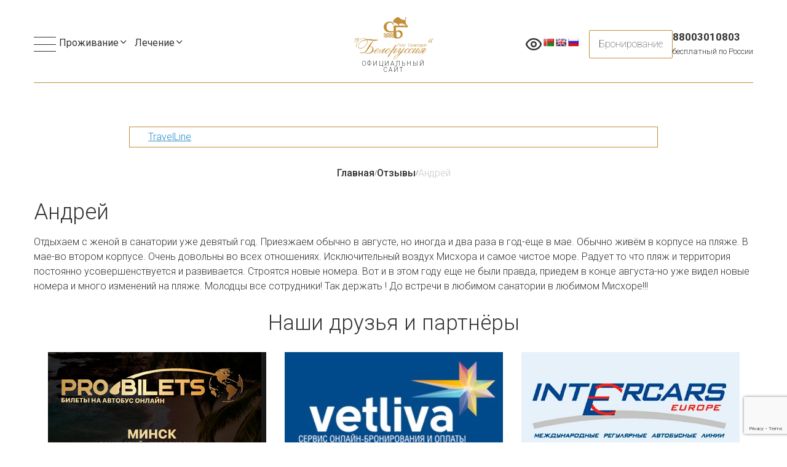

--- FILE ---
content_type: text/html; charset=UTF-8
request_url: https://belorussia-crimea.ru/reviews/andrej/
body_size: 52693
content:
 <!doctype html>
<html lang="ru-RU">
<head>
	<meta charset="UTF-8" />
	<meta name="viewport" content="width=device-width, initial-scale=1" />
	<meta name='robots' content='index, follow, max-image-preview:large, max-snippet:-1, max-video-preview:-1' />

	<!-- This site is optimized with the Yoast SEO plugin v21.0 - https://yoast.com/wordpress/plugins/seo/ -->
	<title>Андрей - Санаторий Белоруссия</title>
	<link rel="canonical" href="https://belorussia-crimea.ru/reviews/andrej/" />
	<meta property="og:locale" content="ru_RU" />
	<meta property="og:type" content="article" />
	<meta property="og:title" content="Андрей - Санаторий Белоруссия" />
	<meta property="og:description" content="Отдыхаем с женой в санатории уже девятый год. Приезжаем обычно в августе, но иногда и два раза в год-еще в мае. Обычно живём в корпусе на пляже. В мае-во втором корпусе. Очень довольны во всех отношениях. Исключительный воздух Мисхора и самое чистое море. Радует то что пляж и территория постоянно усовершенствуется и развивается. Строятся новые [&hellip;]" />
	<meta property="og:url" content="https://belorussia-crimea.ru/reviews/andrej/" />
	<meta property="og:site_name" content="Санаторий Белоруссия" />
	<meta property="article:modified_time" content="2023-12-11T06:25:32+00:00" />
	<meta name="twitter:card" content="summary_large_image" />
	<meta name="twitter:label1" content="Примерное время для чтения" />
	<meta name="twitter:data1" content="1 минута" />
	<script type="application/ld+json" class="yoast-schema-graph">{"@context":"https://schema.org","@graph":[{"@type":"WebPage","@id":"https://belorussia-crimea.ru/reviews/andrej/","url":"https://belorussia-crimea.ru/reviews/andrej/","name":"Андрей - Санаторий Белоруссия","isPartOf":{"@id":"https://belorussia-crimea.ru/#website"},"datePublished":"2021-07-25T06:25:08+00:00","dateModified":"2023-12-11T06:25:32+00:00","breadcrumb":{"@id":"https://belorussia-crimea.ru/reviews/andrej/#breadcrumb"},"inLanguage":"ru-RU","potentialAction":[{"@type":"ReadAction","target":["https://belorussia-crimea.ru/reviews/andrej/"]}]},{"@type":"BreadcrumbList","@id":"https://belorussia-crimea.ru/reviews/andrej/#breadcrumb","itemListElement":[{"@type":"ListItem","position":1,"name":"Главная страница","item":"https://belorussia-crimea.ru/"},{"@type":"ListItem","position":2,"name":"Отзывы","item":"https://belorussia-crimea.ru/reviews/"},{"@type":"ListItem","position":3,"name":"Андрей"}]},{"@type":"WebSite","@id":"https://belorussia-crimea.ru/#website","url":"https://belorussia-crimea.ru/","name":"Санаторий Белоруссия","description":"официальный сайт","publisher":{"@id":"https://belorussia-crimea.ru/#organization"},"potentialAction":[{"@type":"SearchAction","target":{"@type":"EntryPoint","urlTemplate":"https://belorussia-crimea.ru/?s={search_term_string}"},"query-input":"required name=search_term_string"}],"inLanguage":"ru-RU"},{"@type":"Organization","@id":"https://belorussia-crimea.ru/#organization","name":"Санаторий Белоруссия","url":"https://belorussia-crimea.ru/","logo":{"@type":"ImageObject","inLanguage":"ru-RU","@id":"https://belorussia-crimea.ru/#/schema/logo/image/","url":"","contentUrl":"","caption":"Санаторий Белоруссия"},"image":{"@id":"https://belorussia-crimea.ru/#/schema/logo/image/"}}]}</script>
	<!-- / Yoast SEO plugin. -->


<link rel='dns-prefetch' href='//translate.google.com' />
<link rel='dns-prefetch' href='//www.google.com' />
<link rel='dns-prefetch' href='//api-maps.yandex.ru' />
<link rel='dns-prefetch' href='//fonts.googleapis.com' />
<link rel='dns-prefetch' href='//code.jquery.com' />
<link rel="preload" href="https://belorussia-crimea.ru/wp-content/f9afe4a6011a2cf41dbce8c23baf2174.js?ver=f8fb1aedfd1991a7c1381ac7101e5d8b" as="script" />
<link rel="preload" href="https://belorussia-crimea.ru/wp-content/f7c490522b8d980f7374e9280b16140c.js?ver=098997043c217c5cbdd7b7731ec61e0e" as="script" />
<link rel="preload" href="https://belorussia-crimea.ru/wp-content/plugins/real-cookie-banner-pro/public/lib/animate.css/animate.min.css?ver=4.1.1" as="style" />
<script type="text/javascript" defer src="https://belorussia-crimea.ru/wp-content/f9afe4a6011a2cf41dbce8c23baf2174.js?ver=f8fb1aedfd1991a7c1381ac7101e5d8b" id="real-cookie-banner-pro-vendor-real-cookie-banner-pro-banner-js"></script>
<script type="application/json" data-skip-moving="true" data-no-defer id="aeeb0f48d7c0f630f48d2af4a44767d2f1-js-extra">{"slug":"real-cookie-banner-pro","textDomain":"real-cookie-banner","version":"3.5.3","restUrl":"https:\/\/belorussia-crimea.ru\/wp-json\/real-cookie-banner\/v1\/","restNamespace":"real-cookie-banner\/v1","restRoot":"https:\/\/belorussia-crimea.ru\/wp-json\/","restQuery":{"_v":"3.5.3","_locale":"user"},"restNonce":"b515a09a39","restRecreateNonceEndpoint":"https:\/\/belorussia-crimea.ru\/wp-admin\/admin-ajax.php?action=rest-nonce","publicUrl":"https:\/\/belorussia-crimea.ru\/wp-content\/plugins\/real-cookie-banner-pro\/public\/","chunkFolder":"dist","chunks":{},"others":{"customizeValuesBanner":{"layout":{"type":"banner","dialogMaxWidth":530,"dialogPosition":"middleCenter","dialogMargin":[0,0,0,0],"bannerPosition":"bottom","bannerMaxWidth":1024,"dialogBorderRadius":3,"borderRadius":2,"animationIn":"slideInUp","animationInDuration":500,"animationInOnlyMobile":true,"animationOut":"none","animationOutDuration":500,"animationOutOnlyMobile":true,"overlay":false,"overlayBg":"#000000","overlayBgAlpha":38,"overlayBlur":2},"decision":{"acceptAll":"button","acceptEssentials":"hide","showCloseIcon":false,"acceptIndividual":"hide","buttonOrder":"all,essential,save,individual","showGroups":false,"groupsFirstView":false,"saveButton":"always"},"legal":{"privacyPolicy":0,"privacyPolicyExternalUrl":"","privacyPolicyIsExternalUrl":false,"privacyPolicyLabel":"Privacy policy","privacyPolicyHide":true,"imprint":0,"imprintExternalUrl":"","imprintIsExternalUrl":false,"imprintLabel":"Imprint","imprintHide":true},"design":{"bg":"#ffffff","textAlign":"left","linkTextDecoration":"underline","borderWidth":0,"borderColor":"#ffffff","fontSize":13,"fontColor":"#2b2b2b","fontInheritFamily":true,"fontFamily":"Arial, Helvetica, sans-serif","fontWeight":"normal","boxShadowEnabled":true,"boxShadowOffsetX":0,"boxShadowOffsetY":-3,"boxShadowBlurRadius":2,"boxShadowSpreadRadius":0,"boxShadowColor":"#666666","boxShadowColorAlpha":20},"headerDesign":{"inheritBg":true,"bg":"#f4f4f4","inheritTextAlign":true,"textAlign":"center","padding":[21,20,19,20],"logo":"","logoRetina":"","logoMaxHeight":40,"logoPosition":"left","logoMargin":[5,15,5,15],"fontSize":26,"fontColor":"#2b2b2b","fontInheritFamily":true,"fontFamily":"Arial, Helvetica, sans-serif","fontWeight":"normal","borderWidth":1,"borderColor":"#e2e2e2"},"bodyDesign":{"padding":[15,20,5,20],"descriptionInheritFontSize":true,"descriptionFontSize":13,"dottedGroupsInheritFontSize":true,"dottedGroupsFontSize":13,"dottedGroupsBulletColor":"#2ea3f2","teachingsInheritTextAlign":true,"teachingsTextAlign":"center","teachingsSeparatorActive":true,"teachingsSeparatorWidth":50,"teachingsSeparatorHeight":1,"teachingsSeparatorColor":"#2ea3f2","teachingsInheritFontSize":false,"teachingsFontSize":12,"teachingsInheritFontColor":false,"teachingsFontColor":"#7c7c7c","tcfStacksMargin":[10,0,5,0],"tcfStacksPadding":[5,10,5,10],"tcfStacksArrowType":"outlined","tcfStacksArrowColor":"#2ea3f2","tcfStacksBg":"#ffffff","tcfStacksActiveBg":"#f9f9f9","tcfStacksHoverBg":"#efefef","tcfStacksBorderWidth":1,"tcfStacksBorderColor":"#efefef","tcfStacksTitleFontSize":12,"tcfStacksTitleFontColor":"#2b2b2b","tcfStacksTitleFontWeight":"normal","tcfStacksDescriptionMargin":[5,0,0,0],"tcfStacksDescriptionFontSize":12,"tcfStacksDescriptionFontColor":"#828282","tcfStacksDescriptionFontWeight":"normal","acceptAllOneRowLayout":false,"acceptAllPadding":[10,10,10,10],"acceptAllBg":"#2ea3f2","acceptAllTextAlign":"center","acceptAllFontSize":18,"acceptAllFontColor":"#ffffff","acceptAllFontWeight":"normal","acceptAllBorderWidth":0,"acceptAllBorderColor":"#000000","acceptAllHoverBg":"#2993d9","acceptAllHoverFontColor":"#ffffff","acceptAllHoverBorderColor":"#000000","acceptEssentialsUseAcceptAll":true,"acceptEssentialsButtonType":"","acceptEssentialsPadding":[10,10,10,10],"acceptEssentialsBg":"#efefef","acceptEssentialsTextAlign":"center","acceptEssentialsFontSize":18,"acceptEssentialsFontColor":"#0a0a0a","acceptEssentialsFontWeight":"normal","acceptEssentialsBorderWidth":0,"acceptEssentialsBorderColor":"#000000","acceptEssentialsHoverBg":"#e8e8e8","acceptEssentialsHoverFontColor":"#000000","acceptEssentialsHoverBorderColor":"#000000","acceptIndividualPadding":[5,5,5,5],"acceptIndividualBg":"#ffffff","acceptIndividualTextAlign":"center","acceptIndividualFontSize":15,"acceptIndividualFontColor":"#2ea3f2","acceptIndividualFontWeight":"normal","acceptIndividualBorderWidth":0,"acceptIndividualBorderColor":"#000000","acceptIndividualHoverBg":"#ffffff","acceptIndividualHoverFontColor":"#2993d9","acceptIndividualHoverBorderColor":"#000000"},"footerDesign":{"poweredByLink":false,"inheritBg":true,"bg":"#fcfcfc","inheritTextAlign":true,"textAlign":"center","linkTarget":"_blank","padding":[17,20,21,20],"fontSize":14,"fontColor":"#7c7c7c","fontInheritFamily":true,"fontFamily":"Arial, Helvetica, sans-serif","fontWeight":"normal","hoverFontColor":"#2b2b2b","borderWidth":1,"borderColor":"#e2e2e2"},"texts":{"headline":"","description":"\u0427\u0442\u043e\u0431\u044b \u0441\u0434\u0435\u043b\u0430\u0442\u044c \u0441\u0430\u0439\u0442 \u0443\u0434\u043e\u0431\u043d\u0435\u0435, \u043c\u044b \u0438\u0441\u043f\u043e\u043b\u044c\u0437\u0443\u0435\u043c cookie-\u0444\u0430\u0439\u043b\u044b \u0438 \u0441\u0435\u0440\u0432\u0438\u0441 \u042f.\u041c\u0435\u0442\u0440\u0438\u043a\u0430. <br \/>\u041d\u0430\u0436\u0438\u043c\u0430\u044f \"\u041f\u0440\u0438\u043d\u044f\u0442\u044c\", \u0432\u044b \u0441\u043e\u0433\u043b\u0430\u0448\u0430\u0435\u0442\u0435\u0441\u044c \u043d\u0430 \u043f\u0440\u0438\u043c\u0435\u043d\u0435\u043d\u0438\u0435 \u0443\u043a\u0430\u0437\u0430\u043d\u043d\u044b\u0445 \u0442\u0435\u0445\u043d\u043e\u043b\u043e\u0433\u0438\u0439 \u0438 \u043e\u0431\u0440\u0430\u0431\u043e\u0442\u043a\u0443 \u0434\u0430\u043d\u043d\u044b\u0445 \u0432 \u0441\u043e\u043e\u0442\u0432\u0435\u0442\u0441\u0442\u0432\u0438\u0438 \u0441 \u041f\u043e\u043b\u0438\u0442\u0438\u043a\u043e\u0439 \u043a\u043e\u043d\u0444\u0438\u0434\u0435\u043d\u0446\u0438\u0430\u043b\u044c\u043d\u043e\u0441\u0442\u0438.","acceptAll":"\u041f\u0440\u0438\u043d\u044f\u0442\u044c","acceptEssentials":"Continue without consent","acceptIndividual":"Set privacy settings individually","poweredBy":"1","ePrivacyUSA":"Some services process personal data in the USA. By consenting to the use of these services, you also consent to the processing of your data in the USA in accordance with Art. 49 (1) lit. a GDPR. The USA is considered by the ECJ to be a country with an insufficient level of data protection according to EU standards. In particular, there is a risk that your data will be processed by US authorities for control and monitoring purposes, perhaps without the possibility of a legal recourse.","ageNoticeBanner":"You are under 16 years old? Then you cannot consent to optional services. Ask your parents or legal guardians to agree to these services with you.","ageNoticeBlocker":"You are under 16 years old? Unfortunately, you are not permitted to consent to this service to view this content. Please ask your parents or guardians to agree to the service with you!","listServicesNotice":"By accepting all services, you allow {{services}} to be loaded. These services are divided into groups {{serviceGroups}} according to their purpose (belonging marked with superscript numbers).","tcfStacksCustomName":"Services with various purposes outside the TCF standard","tcfStacksCustomDescription":"Services that do not share consents via the TCF standard, but via other technologies. These are divided into several groups according to their purpose. Some of them are used based on a legitimate interest (e.g. threat prevention), others are used only with your consent. Details about the individual groups and purposes of the services can be found in the individual privacy settings.","consentForwardingExternalHosts":"Your consent is also applicable on {{websites}}.","blockerHeadline":"{{name}} blocked due to privacy settings","blockerLinkShowMissing":"Show all services you still need to agree to","blockerLoadButton":"Accept services and load content","blockerAcceptInfo":"Loading the blocked content will adjust your privacy settings. Content from this service will not be blocked in the future."},"individualLayout":{"inheritDialogMaxWidth":false,"dialogMaxWidth":825,"inheritBannerMaxWidth":true,"bannerMaxWidth":1980,"descriptionTextAlign":"left"},"group":{"checkboxBg":"#f0f0f0","checkboxBorderWidth":1,"checkboxBorderColor":"#d2d2d2","checkboxActiveColor":"#ffffff","checkboxActiveBg":"#2ea3f2","checkboxActiveBorderColor":"#2993d9","groupInheritBg":true,"groupBg":"#f4f4f4","groupPadding":[15,15,15,15],"groupSpacing":10,"groupBorderRadius":5,"groupBorderWidth":1,"groupBorderColor":"#f4f4f4","headlineFontSize":16,"headlineFontWeight":"normal","headlineFontColor":"#2b2b2b","descriptionFontSize":14,"descriptionFontColor":"#7c7c7c","linkColor":"#7c7c7c","linkHoverColor":"#2b2b2b"},"saveButton":{"useAcceptAll":true,"type":"button","padding":[10,10,10,10],"bg":"#efefef","textAlign":"center","fontSize":18,"fontColor":"#0a0a0a","fontWeight":"normal","borderWidth":0,"borderColor":"#000000","hoverBg":"#e8e8e8","hoverFontColor":"#000000","hoverBorderColor":"#000000"},"individualTexts":{"headline":"Individual privacy preferences","description":"\u0427\u0442\u043e\u0431\u044b \u0441\u0434\u0435\u043b\u0430\u0442\u044c \u0441\u0430\u0439\u0442 \u0443\u0434\u043e\u0431\u043d\u0435\u0435, \u043c\u044b \u0438\u0441\u043f\u043e\u043b\u044c\u0437\u0443\u0435\u043c cookie-\u0444\u0430\u0439\u043b\u044b \u0438 \u0441\u0435\u0440\u0432\u0438\u0441 \u042f.\u041c\u0435\u0442\u0440\u0438\u043a\u0430.<br \/>\u041e\u0441\u0442\u0430\u0432\u0430\u044f\u0441\u044c \u043d\u0430 \u0441\u0430\u0439\u0442\u0435, \u0432\u044b \u0441\u043e\u0433\u043b\u0430\u0448\u0430\u0435\u0442\u0435\u0441\u044c \u043d\u0430 \u043f\u0440\u0438\u043c\u0435\u043d\u0435\u043d\u0438\u0435 \u0443\u043a\u0430\u0437\u0430\u043d\u043d\u044b\u0445 \u0442\u0435\u0445\u043d\u043e\u043b\u043e\u0433\u0438\u0439 \u0438 \u043e\u0431\u0440\u0430\u0431\u043e\u0442\u043a\u0443 \u0434\u0430\u043d\u043d\u044b\u0445 \u0432 \u0441\u043e\u043e\u0442\u0432\u0435\u0442\u0441\u0442\u0432\u0438\u0438 \u0441 \u041f\u043e\u043b\u0438\u0442\u0438\u043a\u043e\u0439 \u043a\u043e\u043d\u0444\u0438\u0434\u0435\u043d\u0446\u0438\u0430\u043b\u044c\u043d\u043e\u0441\u0442\u0438. \u043a\u043d\u043e\u043f\u043a\u0430 \u041f\u0440\u0438\u043d\u0438\u043c\u0430\u044e","save":"Save custom choices","showMore":"Show service information","hideMore":"Hide service information","postamble":""},"mobile":{"enabled":true,"maxHeight":400,"hideHeader":false,"alignment":"bottom","scalePercent":90,"scalePercentVertical":-50},"customCss":{"antiAdBlocker":"y","css":""}},"isPro":true,"showProHints":false,"proUrl":"https:\/\/devowl.io\/go\/real-cookie-banner?source=rcb-lite","showLiteNotice":false,"hasDynamicPreDecisions":false,"isLicensed":true,"isDevLicense":false,"multilingualSkipHTMLForTag":"","isCurrentlyInTranslationEditorPreview":false,"defaultLanguage":"","currentLanguage":"","context":"","userConsentCookieName":"real_cookie_banner-v:2_blog:1_path:8c1151a","revisionHash":"678b9354070e553211bf5ab153a6c462","isTcf":false,"isPreventPreDecision":false,"isAcceptAllForBots":true,"isRespectDoNotTrack":false,"isEPrivacyUSA":false,"isAgeNotice":false,"isListServicesNotice":true,"setCookiesViaManager":"none","essentialGroup":"essential","groups":[{"id":30,"name":"Essential","slug":"essential","description":"Essential services are required for the basic functionality of the website. They only contain technically necessary services. These services cannot be objected to.","items":[{"id":18446,"name":"Real Cookie Banner","purpose":"Real Cookie Banner asks website visitors for consent to set cookies and process personal data. For this purpose, a UUID (pseudonymous identification of the user) is assigned to each website visitor, which is valid until the cookie expires to store the consent. Cookies are used to test whether cookies can be set, to store reference to documented consent, to store which services from which service groups the visitor has consented to, and, if consent is obtained under the Transparency & Consent Framework (TCF), to store consent in TCF partners, purposes, special purposes, features and special features. As part of the obligation to disclose according to GDPR, the collected consent is fully documented. This includes, in addition to the services and service groups to which the visitor has consented, and if consent is obtained according to the TCF standard, to which TCF partners, purposes and features the visitor has consented, all cookie banner settings at the time of consent as well as the technical circumstances (e.g. size of the displayed area at the time of consent) and the user interactions (e.g. clicking on buttons) that led to consent. Consent is collected once per language.","provider":"\u0421\u0430\u043d\u0430\u0442\u043e\u0440\u0438\u0439 \u0411\u0435\u043b\u043e\u0440\u0443\u0441\u0441\u0438\u044f","uniqueName":"real-cookie-banner","isEmbeddingOnlyExternalResources":false,"legalBasis":"legal-requirement","ePrivacyUSA":false,"technicalDefinitions":[{"type":"http","name":"real_cookie_banner*","host":".belorussia-crimea.ru","duration":365,"durationUnit":"d","isSessionDuration":false},{"type":"http","name":"real_cookie_banner*-tcf","host":".belorussia-crimea.ru","duration":365,"durationUnit":"d","isSessionDuration":false},{"type":"http","name":"real_cookie_banner-test","host":".belorussia-crimea.ru","duration":365,"durationUnit":"d","isSessionDuration":false}],"codeDynamics":null,"providerPrivacyPolicyUrl":"","tagManagerOptInEventName":"","tagManagerOptOutEventName":"","codeOptIn":"","executeCodeOptInWhenNoTagManagerConsentIsGiven":false,"codeOptOut":"","executeCodeOptOutWhenNoTagManagerConsentIsGiven":false,"deleteTechnicalDefinitionsAfterOptOut":false,"codeOnPageLoad":"","presetId":"real-cookie-banner"}]}],"blocker":[],"setVisualParentIfClassOfParent":{"et_pb_video_box":1,"ast-oembed-container":1,"wpb_video_wrapper":1},"dependantVisibilityContainers":["[role=\"tabpanel\"]",".eael-tab-content-item",".wpcs_content_inner",".op3-contenttoggleitem-content",".pum-overlay","[data-elementor-type=\"popup\"]",".wp-block-ub-content-toggle-accordion-content-wrap",".w-popup-wrap",".oxy-lightbox_inner[data-inner-content=true]",".oxy-pro-accordion_body",".oxy-tab-content",".kt-accordion-panel",".vc_tta-panel-body",".mfp-hide"],"bannerDesignVersion":3,"bannerI18n":{"legalBasis":"\u0418\u0441\u043f\u043e\u043b\u044c\u0437\u043e\u0432\u0430\u043d\u0438\u0435 \u043d\u0430 \u0437\u0430\u043a\u043e\u043d\u043d\u043e\u043c \u043e\u0441\u043d\u043e\u0432\u0430\u043d\u0438\u0438","legitimateInterest":"\u0417\u0430\u043a\u043e\u043d\u043d\u044b\u0439 \u0438\u043d\u0442\u0435\u0440\u0435\u0441","legalRequirement":"\u0421\u043e\u0431\u043b\u044e\u0434\u0435\u043d\u0438\u0435 \u043f\u0440\u0430\u0432\u043e\u0432\u044b\u0445 \u043e\u0431\u044f\u0437\u0430\u0442\u0435\u043b\u044c\u0441\u0442\u0432","consent":"\u0421\u043e\u0433\u043b\u0430\u0441\u0438\u0435","crawlerLinkAlert":"\u041c\u044b \u0440\u0430\u0441\u043f\u043e\u0437\u043d\u0430\u043b\u0438, \u0447\u0442\u043e \u0432\u044b \u044f\u0432\u043b\u044f\u0435\u0442\u0435\u0441\u044c \u043a\u0440\u0430\u0443\u043b\u0435\u0440\u043e\u043c\/\u0431\u043e\u0442\u043e\u043c. \u0422\u043e\u043b\u044c\u043a\u043e \u0444\u0438\u0437\u0438\u0447\u0435\u0441\u043a\u0438\u0435 \u043b\u0438\u0446\u0430 \u0434\u043e\u043b\u0436\u043d\u044b \u0434\u0430\u0432\u0430\u0442\u044c \u0441\u043e\u0433\u043b\u0430\u0441\u0438\u0435 \u043d\u0430 \u0438\u0441\u043f\u043e\u043b\u044c\u0437\u043e\u0432\u0430\u043d\u0438\u0435 \u0444\u0430\u0439\u043b\u043e\u0432 cookie \u0438 \u043e\u0431\u0440\u0430\u0431\u043e\u0442\u043a\u0443 \u043f\u0435\u0440\u0441\u043e\u043d\u0430\u043b\u044c\u043d\u044b\u0445 \u0434\u0430\u043d\u043d\u044b\u0445. \u041f\u043e\u044d\u0442\u043e\u043c\u0443 \u0434\u0430\u043d\u043d\u0430\u044f \u0441\u0441\u044b\u043b\u043a\u0430 \u043d\u0435 \u0438\u043c\u0435\u0435\u0442 \u0434\u043b\u044f \u0432\u0430\u0441 \u043d\u0438\u043a\u0430\u043a\u043e\u0439 \u0444\u0443\u043d\u043a\u0446\u0438\u0438.","technicalCookieDefinition":"\u0422\u0435\u0445\u043d\u0438\u0447\u0435\u0441\u043a\u043e\u0435 \u043e\u043f\u0440\u0435\u0434\u0435\u043b\u0435\u043d\u0438\u0435 cookie","usesCookies":"\u0418\u0441\u043f\u043e\u043b\u044c\u0437\u0443\u0435\u0442 \u0444\u0430\u0439\u043b\u044b cookie","cookieRefresh":"\u041e\u0431\u043d\u043e\u0432\u043b\u0435\u043d\u0438\u0435 \u0444\u0430\u0439\u043b\u043e\u0432 cookie","usesNonCookieAccess":"\u0418\u0441\u043f\u043e\u043b\u044c\u0437\u0443\u0435\u0442 \u0438\u043d\u0444\u043e\u0440\u043c\u0430\u0446\u0438\u044e \u0442\u0438\u043f\u0430 cookie (LocalStorage, SessionStorage, IndexDB \u0438 \u0442.\u0434.).","host":"\u0425\u043e\u0437\u044f\u0438\u043d","duration":"\u041f\u0440\u043e\u0434\u043e\u043b\u0436\u0438\u0442\u0435\u043b\u044c\u043d\u043e\u0441\u0442\u044c","noExpiration":"\u0411\u0435\u0437 \u0441\u0440\u043e\u043a\u0430 \u0433\u043e\u0434\u043d\u043e\u0441\u0442\u0438","type":"\u0422\u0438\u043f","purpose":"\u041d\u0430\u0437\u043d\u0430\u0447\u0435\u043d\u0438\u0435","headerTitlePrivacyPolicyHistory":"\u0418\u0441\u0442\u043e\u0440\u0438\u044f \u0432\u0430\u0448\u0438\u0445 \u043d\u0430\u0441\u0442\u0440\u043e\u0435\u043a \u043a\u043e\u043d\u0444\u0438\u0434\u0435\u043d\u0446\u0438\u0430\u043b\u044c\u043d\u043e\u0441\u0442\u0438","historyLabel":"\u041f\u043e\u043a\u0430\u0437\u0430\u0442\u044c \u0441\u043e\u0433\u043b\u0430\u0441\u0438\u0435 \u043e\u0442","historySelectNone":"\u041f\u043e\u043a\u0430 \u043d\u0435\u0442 \u0434\u043e\u0433\u043e\u0432\u043e\u0440\u0435\u043d\u043d\u043e\u0441\u0442\u0438 \u043e","provider":"\u041f\u0440\u043e\u0432\u0430\u0439\u0434\u0435\u0440","providerPrivacyPolicyUrl":"\u041f\u043e\u043b\u0438\u0442\u0438\u043a\u0430 \u043a\u043e\u043d\u0444\u0438\u0434\u0435\u043d\u0446\u0438\u0430\u043b\u044c\u043d\u043e\u0441\u0442\u0438","ePrivacyNoteMore":"\u0438 %d \u0431\u043e\u043b\u044c\u0448\u0435","ePrivacyUSA":"\u041e\u0431\u0440\u0430\u0431\u043e\u0442\u043a\u0430 \u0434\u0430\u043d\u043d\u044b\u0445 \u0432 \u0421\u0428\u0410","durationUnit":{"s":"\u0441\u0435\u043a\u0443\u043d\u0434\u0430(\u044b)","m":"\u043c\u0438\u043d\u0443\u0442\u0430(\u044b)","h":"\u0447\u0430\u0441(\u044b)","d":"\u0434\u0435\u043d\u044c(\u044b)","mo":"\u043c\u0435\u0441\u044f\u0446(\u044b)","y":"\u0433\u043e\u0434(\u044b)"},"close":"\u0417\u0430\u043a\u0440\u044b\u0442\u044c","closeWithoutSaving":"\u0417\u0430\u043a\u0440\u044b\u0442\u044c \u0431\u0435\u0437 \u0441\u043e\u0445\u0440\u0430\u043d\u0435\u043d\u0438\u044f","yes":"\u0414\u0430","no":"\u041d\u0435\u0442","unknown":"\u041d\u0435\u0438\u0437\u0432\u0435\u0441\u0442\u043d\u043e","none":"\u041d\u0435\u0442","noLicense":"\u041b\u0438\u0446\u0435\u043d\u0437\u0438\u044f \u043d\u0435 \u0430\u043a\u0442\u0438\u0432\u0438\u0440\u043e\u0432\u0430\u043d\u0430 - \u043d\u0435 \u0434\u043b\u044f \u043f\u0440\u043e\u0438\u0437\u0432\u043e\u0434\u0441\u0442\u0432\u0435\u043d\u043d\u043e\u0433\u043e \u0438\u0441\u043f\u043e\u043b\u044c\u0437\u043e\u0432\u0430\u043d\u0438\u044f!","devLicense":"\u041b\u0438\u0446\u0435\u043d\u0437\u0438\u044f \u043d\u0430 \u043f\u0440\u043e\u0434\u0443\u043a\u0442 \u043d\u0435 \u0434\u043b\u044f \u043f\u0440\u043e\u0438\u0437\u0432\u043e\u0434\u0441\u0442\u0432\u0435\u043d\u043d\u043e\u0433\u043e \u0438\u0441\u043f\u043e\u043b\u044c\u0437\u043e\u0432\u0430\u043d\u0438\u044f!","devLicenseLearnMore":"Learn more","devLicenseLink":"https:\/\/devowl.io\/knowledge-base\/license-installation-type\/","andSeparator":" \u0438 "},"pageRequestUuid4":"ad50bd730-3d31-46cb-a787-38c60ff77834","pageByIdUrl":"https:\/\/belorussia-crimea.ru?page_id","pageIdToPermalink":[],"pageId":false,"pluginUrl":"https:\/\/devowl.io\/wordpress-real-cookie-banner\/","tcf":[],"tcfMetadata":[]}}</script>
<script data-skip-moving="true" data-no-defer id="aeeb0f48d7c0f630f48d2af4a44767d2f2-js-extra">var realCookieBanner = /* document.write */ JSON.parse(document.getElementById("aeeb0f48d7c0f630f48d2af4a44767d2f1-js-extra").innerHTML, function (a,b){return-1<["codeOptIn","codeOptOut","codeOnPageLoad"].indexOf(a)&&"string"==typeof b&&b.startsWith("base64-encoded:")?window.atob(b.substr(15)):b});</script><script type="text/javascript" id="real-cookie-banner-pro-banner-js-before">
/* <![CDATA[ */
((a,b)=>{a[b]||(a[b]={},["consentSync"].forEach(c=>a[b][c]=()=>({cookie:null,consentGiven:!1,cookieOptIn:!0})),["consent","consentAll","unblock"].forEach(c=>a[b][c]=(...d)=>new Promise(e=>a.addEventListener(b,()=>{a[b][c](...d).then(e)},{once:!0}))))})(window,"consentApi");
/* ]]> */
</script>
<script type="text/javascript" defer src="https://belorussia-crimea.ru/wp-content/f7c490522b8d980f7374e9280b16140c.js?ver=098997043c217c5cbdd7b7731ec61e0e" id="real-cookie-banner-pro-banner-js"></script>
<link rel='stylesheet' id='animate-css-css' href='https://belorussia-crimea.ru/wp-content/plugins/real-cookie-banner-pro/public/lib/animate.css/animate.min.css?ver=4.1.1' type='text/css' media='all' />
<link rel='stylesheet' id='wp-block-library-css' href='https://belorussia-crimea.ru/wp-includes/css/dist/block-library/style.min.css?ver=6.6.2' type='text/css' media='all' />
<style id='classic-theme-styles-inline-css' type='text/css'>
/*! This file is auto-generated */
.wp-block-button__link{color:#fff;background-color:#32373c;border-radius:9999px;box-shadow:none;text-decoration:none;padding:calc(.667em + 2px) calc(1.333em + 2px);font-size:1.125em}.wp-block-file__button{background:#32373c;color:#fff;text-decoration:none}
</style>
<style id='global-styles-inline-css' type='text/css'>
:root{--wp--preset--aspect-ratio--square: 1;--wp--preset--aspect-ratio--4-3: 4/3;--wp--preset--aspect-ratio--3-4: 3/4;--wp--preset--aspect-ratio--3-2: 3/2;--wp--preset--aspect-ratio--2-3: 2/3;--wp--preset--aspect-ratio--16-9: 16/9;--wp--preset--aspect-ratio--9-16: 9/16;--wp--preset--color--black: #000000;--wp--preset--color--cyan-bluish-gray: #abb8c3;--wp--preset--color--white: #ffffff;--wp--preset--color--pale-pink: #f78da7;--wp--preset--color--vivid-red: #cf2e2e;--wp--preset--color--luminous-vivid-orange: #ff6900;--wp--preset--color--luminous-vivid-amber: #fcb900;--wp--preset--color--light-green-cyan: #7bdcb5;--wp--preset--color--vivid-green-cyan: #00d084;--wp--preset--color--pale-cyan-blue: #8ed1fc;--wp--preset--color--vivid-cyan-blue: #0693e3;--wp--preset--color--vivid-purple: #9b51e0;--wp--preset--gradient--vivid-cyan-blue-to-vivid-purple: linear-gradient(135deg,rgba(6,147,227,1) 0%,rgb(155,81,224) 100%);--wp--preset--gradient--light-green-cyan-to-vivid-green-cyan: linear-gradient(135deg,rgb(122,220,180) 0%,rgb(0,208,130) 100%);--wp--preset--gradient--luminous-vivid-amber-to-luminous-vivid-orange: linear-gradient(135deg,rgba(252,185,0,1) 0%,rgba(255,105,0,1) 100%);--wp--preset--gradient--luminous-vivid-orange-to-vivid-red: linear-gradient(135deg,rgba(255,105,0,1) 0%,rgb(207,46,46) 100%);--wp--preset--gradient--very-light-gray-to-cyan-bluish-gray: linear-gradient(135deg,rgb(238,238,238) 0%,rgb(169,184,195) 100%);--wp--preset--gradient--cool-to-warm-spectrum: linear-gradient(135deg,rgb(74,234,220) 0%,rgb(151,120,209) 20%,rgb(207,42,186) 40%,rgb(238,44,130) 60%,rgb(251,105,98) 80%,rgb(254,248,76) 100%);--wp--preset--gradient--blush-light-purple: linear-gradient(135deg,rgb(255,206,236) 0%,rgb(152,150,240) 100%);--wp--preset--gradient--blush-bordeaux: linear-gradient(135deg,rgb(254,205,165) 0%,rgb(254,45,45) 50%,rgb(107,0,62) 100%);--wp--preset--gradient--luminous-dusk: linear-gradient(135deg,rgb(255,203,112) 0%,rgb(199,81,192) 50%,rgb(65,88,208) 100%);--wp--preset--gradient--pale-ocean: linear-gradient(135deg,rgb(255,245,203) 0%,rgb(182,227,212) 50%,rgb(51,167,181) 100%);--wp--preset--gradient--electric-grass: linear-gradient(135deg,rgb(202,248,128) 0%,rgb(113,206,126) 100%);--wp--preset--gradient--midnight: linear-gradient(135deg,rgb(2,3,129) 0%,rgb(40,116,252) 100%);--wp--preset--font-size--small: 13px;--wp--preset--font-size--medium: 20px;--wp--preset--font-size--large: 36px;--wp--preset--font-size--x-large: 42px;--wp--preset--spacing--20: 0.44rem;--wp--preset--spacing--30: 0.67rem;--wp--preset--spacing--40: 1rem;--wp--preset--spacing--50: 1.5rem;--wp--preset--spacing--60: 2.25rem;--wp--preset--spacing--70: 3.38rem;--wp--preset--spacing--80: 5.06rem;--wp--preset--shadow--natural: 6px 6px 9px rgba(0, 0, 0, 0.2);--wp--preset--shadow--deep: 12px 12px 50px rgba(0, 0, 0, 0.4);--wp--preset--shadow--sharp: 6px 6px 0px rgba(0, 0, 0, 0.2);--wp--preset--shadow--outlined: 6px 6px 0px -3px rgba(255, 255, 255, 1), 6px 6px rgba(0, 0, 0, 1);--wp--preset--shadow--crisp: 6px 6px 0px rgba(0, 0, 0, 1);}:where(.is-layout-flex){gap: 0.5em;}:where(.is-layout-grid){gap: 0.5em;}body .is-layout-flex{display: flex;}.is-layout-flex{flex-wrap: wrap;align-items: center;}.is-layout-flex > :is(*, div){margin: 0;}body .is-layout-grid{display: grid;}.is-layout-grid > :is(*, div){margin: 0;}:where(.wp-block-columns.is-layout-flex){gap: 2em;}:where(.wp-block-columns.is-layout-grid){gap: 2em;}:where(.wp-block-post-template.is-layout-flex){gap: 1.25em;}:where(.wp-block-post-template.is-layout-grid){gap: 1.25em;}.has-black-color{color: var(--wp--preset--color--black) !important;}.has-cyan-bluish-gray-color{color: var(--wp--preset--color--cyan-bluish-gray) !important;}.has-white-color{color: var(--wp--preset--color--white) !important;}.has-pale-pink-color{color: var(--wp--preset--color--pale-pink) !important;}.has-vivid-red-color{color: var(--wp--preset--color--vivid-red) !important;}.has-luminous-vivid-orange-color{color: var(--wp--preset--color--luminous-vivid-orange) !important;}.has-luminous-vivid-amber-color{color: var(--wp--preset--color--luminous-vivid-amber) !important;}.has-light-green-cyan-color{color: var(--wp--preset--color--light-green-cyan) !important;}.has-vivid-green-cyan-color{color: var(--wp--preset--color--vivid-green-cyan) !important;}.has-pale-cyan-blue-color{color: var(--wp--preset--color--pale-cyan-blue) !important;}.has-vivid-cyan-blue-color{color: var(--wp--preset--color--vivid-cyan-blue) !important;}.has-vivid-purple-color{color: var(--wp--preset--color--vivid-purple) !important;}.has-black-background-color{background-color: var(--wp--preset--color--black) !important;}.has-cyan-bluish-gray-background-color{background-color: var(--wp--preset--color--cyan-bluish-gray) !important;}.has-white-background-color{background-color: var(--wp--preset--color--white) !important;}.has-pale-pink-background-color{background-color: var(--wp--preset--color--pale-pink) !important;}.has-vivid-red-background-color{background-color: var(--wp--preset--color--vivid-red) !important;}.has-luminous-vivid-orange-background-color{background-color: var(--wp--preset--color--luminous-vivid-orange) !important;}.has-luminous-vivid-amber-background-color{background-color: var(--wp--preset--color--luminous-vivid-amber) !important;}.has-light-green-cyan-background-color{background-color: var(--wp--preset--color--light-green-cyan) !important;}.has-vivid-green-cyan-background-color{background-color: var(--wp--preset--color--vivid-green-cyan) !important;}.has-pale-cyan-blue-background-color{background-color: var(--wp--preset--color--pale-cyan-blue) !important;}.has-vivid-cyan-blue-background-color{background-color: var(--wp--preset--color--vivid-cyan-blue) !important;}.has-vivid-purple-background-color{background-color: var(--wp--preset--color--vivid-purple) !important;}.has-black-border-color{border-color: var(--wp--preset--color--black) !important;}.has-cyan-bluish-gray-border-color{border-color: var(--wp--preset--color--cyan-bluish-gray) !important;}.has-white-border-color{border-color: var(--wp--preset--color--white) !important;}.has-pale-pink-border-color{border-color: var(--wp--preset--color--pale-pink) !important;}.has-vivid-red-border-color{border-color: var(--wp--preset--color--vivid-red) !important;}.has-luminous-vivid-orange-border-color{border-color: var(--wp--preset--color--luminous-vivid-orange) !important;}.has-luminous-vivid-amber-border-color{border-color: var(--wp--preset--color--luminous-vivid-amber) !important;}.has-light-green-cyan-border-color{border-color: var(--wp--preset--color--light-green-cyan) !important;}.has-vivid-green-cyan-border-color{border-color: var(--wp--preset--color--vivid-green-cyan) !important;}.has-pale-cyan-blue-border-color{border-color: var(--wp--preset--color--pale-cyan-blue) !important;}.has-vivid-cyan-blue-border-color{border-color: var(--wp--preset--color--vivid-cyan-blue) !important;}.has-vivid-purple-border-color{border-color: var(--wp--preset--color--vivid-purple) !important;}.has-vivid-cyan-blue-to-vivid-purple-gradient-background{background: var(--wp--preset--gradient--vivid-cyan-blue-to-vivid-purple) !important;}.has-light-green-cyan-to-vivid-green-cyan-gradient-background{background: var(--wp--preset--gradient--light-green-cyan-to-vivid-green-cyan) !important;}.has-luminous-vivid-amber-to-luminous-vivid-orange-gradient-background{background: var(--wp--preset--gradient--luminous-vivid-amber-to-luminous-vivid-orange) !important;}.has-luminous-vivid-orange-to-vivid-red-gradient-background{background: var(--wp--preset--gradient--luminous-vivid-orange-to-vivid-red) !important;}.has-very-light-gray-to-cyan-bluish-gray-gradient-background{background: var(--wp--preset--gradient--very-light-gray-to-cyan-bluish-gray) !important;}.has-cool-to-warm-spectrum-gradient-background{background: var(--wp--preset--gradient--cool-to-warm-spectrum) !important;}.has-blush-light-purple-gradient-background{background: var(--wp--preset--gradient--blush-light-purple) !important;}.has-blush-bordeaux-gradient-background{background: var(--wp--preset--gradient--blush-bordeaux) !important;}.has-luminous-dusk-gradient-background{background: var(--wp--preset--gradient--luminous-dusk) !important;}.has-pale-ocean-gradient-background{background: var(--wp--preset--gradient--pale-ocean) !important;}.has-electric-grass-gradient-background{background: var(--wp--preset--gradient--electric-grass) !important;}.has-midnight-gradient-background{background: var(--wp--preset--gradient--midnight) !important;}.has-small-font-size{font-size: var(--wp--preset--font-size--small) !important;}.has-medium-font-size{font-size: var(--wp--preset--font-size--medium) !important;}.has-large-font-size{font-size: var(--wp--preset--font-size--large) !important;}.has-x-large-font-size{font-size: var(--wp--preset--font-size--x-large) !important;}
:where(.wp-block-post-template.is-layout-flex){gap: 1.25em;}:where(.wp-block-post-template.is-layout-grid){gap: 1.25em;}
:where(.wp-block-columns.is-layout-flex){gap: 2em;}:where(.wp-block-columns.is-layout-grid){gap: 2em;}
:root :where(.wp-block-pullquote){font-size: 1.5em;line-height: 1.6;}
</style>
<link rel='stylesheet' id='google-language-translator-css' href='https://belorussia-crimea.ru/wp-content/plugins/google-language-translator/css/style.css?ver=6.0.20' type='text/css' media='' />
<link rel='stylesheet' id='glt-toolbar-styles-css' href='https://belorussia-crimea.ru/wp-content/plugins/google-language-translator/css/toolbar.css?ver=6.0.20' type='text/css' media='' />
<link rel='stylesheet' id='survey-maker-css' href='https://belorussia-crimea.ru/wp-content/plugins/survey-maker/public/css/survey-maker-public.css?ver=7.2.1' type='text/css' media='all' />
<link rel='stylesheet' id='google-fonts-css' href='https://fonts.googleapis.com/css2?family=Roboto:ital,wght@0,100;0,300;0,400;0,500;0,700;0,900;1,100;1,300;1,400;1,500;1,700;1,900&#038;display=swap' type='text/css' media='all' />
<link rel='stylesheet' id='jquery-ui-css' href='//code.jquery.com/ui/1.12.1/themes/base/jquery-ui.css?ver=6.6.2' type='text/css' media='all' />
<link rel='stylesheet' id='ripple-style-css' href='https://belorussia-crimea.ru/wp-content/themes/belorussia/assets/js/ripple/ripple.css?ver=6.6.2' type='text/css' media='all' />
<link rel='stylesheet' id='slick-style-css' href='https://belorussia-crimea.ru/wp-content/themes/belorussia/assets/js/slick-slider/slick.css?ver=6.6.2' type='text/css' media='all' />
<link rel='stylesheet' id='fancybox-style-css' href='https://belorussia-crimea.ru/wp-content/themes/belorussia/assets/js/fancybox/fancybox.css?ver=6.6.2' type='text/css' media='all' />
<link rel='stylesheet' id='scroll-style-css' href='https://belorussia-crimea.ru/wp-content/themes/belorussia/assets/js/scrollbar/jquery.mCustomScrollbar.min.css?ver=6.6.2' type='text/css' media='all' />
<link rel='stylesheet' id='style-css' href='https://belorussia-crimea.ru/wp-content/themes/belorussia/assets/css/style.css?ver=6.6.2' type='text/css' media='all' />
<link rel='stylesheet' id='responsive-css' href='https://belorussia-crimea.ru/wp-content/themes/belorussia/assets/css/responsive.css?ver=6.6.2' type='text/css' media='all' />
<link rel='stylesheet' id='justifiedGallery-css' href='https://belorussia-crimea.ru/wp-content/themes/belorussia/assets/js/justifiedGallery/justifiedGallery.min.css?ver=6.6.2' type='text/css' media='all' />
<link rel='stylesheet' id='lightgallery-css' href='https://belorussia-crimea.ru/wp-content/themes/belorussia/assets/js/lightgallery/css/lightgallery.css?ver=6.6.2' type='text/css' media='all' />
<link rel='stylesheet' id='lightgallery-lg-zoom-css' href='https://belorussia-crimea.ru/wp-content/themes/belorussia/assets/js/lightgallery/css/lg-zoom.css?ver=6.6.2' type='text/css' media='all' />
<link rel='stylesheet' id='lightgallery-lg-thumbnail-css' href='https://belorussia-crimea.ru/wp-content/themes/belorussia/assets/js/lightgallery/css/lg-thumbnail.css?ver=6.6.2' type='text/css' media='all' />
<script type="text/javascript" src="https://belorussia-crimea.ru/wp-includes/js/jquery/jquery.min.js?ver=3.7.1" id="jquery-core-js"></script>
<script type="text/javascript" src="https://belorussia-crimea.ru/wp-includes/js/jquery/jquery-migrate.min.js?ver=3.4.1" id="jquery-migrate-js"></script>
<script type="text/javascript" src="https://www.google.com/recaptcha/api.js?render=6LfmsDwpAAAAAFZyPWcoCuZk8OBlfk-h7DojGIk5&amp;ver=6.6.2" id="googlecaptcha-js"></script>
<script type="text/javascript" src="https://belorussia-crimea.ru/wp-content/themes/belorussia/assets/js/popper.min.js?ver=6.6.2" id="popper-js"></script>
<script type="text/javascript" src="https://belorussia-crimea.ru/wp-content/themes/belorussia/assets/js/bootstrap.min.js?ver=6.6.2" id="bootstrap-min-js"></script>
<script type="text/javascript" src="https://belorussia-crimea.ru/wp-content/themes/belorussia/assets/js/jquery-ui.min.js?ver=6.6.2" id="jquery-ui-js"></script>
<script type="text/javascript" src="https://belorussia-crimea.ru/wp-content/themes/belorussia/assets/js/maskPhone.js?ver=6.6.2" id="maskPhone-js"></script>
<script type="text/javascript" src="https://belorussia-crimea.ru/wp-content/themes/belorussia/assets/js/jquery.sticky.js?ver=6.6.2" id="jquery-sticky-js"></script>
<script type="text/javascript" src="https://belorussia-crimea.ru/wp-content/themes/belorussia/assets/js/ripple/ripple.min.js?ver=6.6.2" id="ripplejs-js"></script>
<script type="text/javascript" src="//api-maps.yandex.ru/2.1/?load=package.standard%2Cpackage.geoObjects&amp;lang=ru-RU&amp;ver=6.6.2" id="ymap-js"></script>
<script type="text/javascript" src="https://belorussia-crimea.ru/wp-content/themes/belorussia/assets/js/slick-slider/slick.min.js?ver=6.6.2" id="slick-script-js"></script>
<script type="text/javascript" src="https://belorussia-crimea.ru/wp-content/themes/belorussia/assets/js/fancybox/fancybox.min.js?ver=6.6.2" id="fancybox-script-js"></script>
<script type="text/javascript" src="https://belorussia-crimea.ru/wp-content/themes/belorussia/assets/js/scrollbar/jquery.mCustomScrollbar.min.js?ver=6.6.2" id="scroll-js-js"></script>
<script type="text/javascript" src="https://belorussia-crimea.ru/wp-content/themes/belorussia/assets/js/common.js?ver=6.6.2" id="common-script-js"></script>
<script type="text/javascript" id="common-script-js-after">
/* <![CDATA[ */

(function($){
$(document).ready(function () {
    $('._rating_star').each(function(){
      var _el = $(this),
        _rating = _el.attr('data-rating')*100/2,
        _max = _el.attr("data-max")/2,
        _html = '<div class="jreview-quick-star loaded">';
        _html+= '<div class="starContainer">';
        _html+= '<div class="reviewStars">';
      for(var i=1; i<=_max; i++) {
        //var _percent = _rating>=100 ? 100 : (_rating>0?_rating:0);
        var _percent = _rating>=100 ? 'active' : (_rating>0?_rating: "");
        _html+= '<span class="_starBox">';
         // _html+= '<span class="_active" style="width:'+_percent+'%"></span>';
          _html+= '<span class="_star '+_percent+' "><i class="icon-star-full"></i></span>';
        _html+= '</span>';

        _rating-=100;
      }
      _html+= '</div></div></div>';
      _el.replaceWith(_html);
    });
});
})(jQuery);
/* ]]> */
</script>
<script type="text/javascript" src="https://belorussia-crimea.ru/wp-content/themes/belorussia/assets/js/justifiedGallery/jquery.justifiedGallery.min.js?ver=6.6.2" id="justifiedGallery-js"></script>
<script type="text/javascript" src="https://belorussia-crimea.ru/wp-content/themes/belorussia/assets/js/lightgallery/lightgallery.umd.js?ver=6.6.2" id="lightgallery-js"></script>
<script type="text/javascript" id="lightgallery-js-after">
/* <![CDATA[ */
(function($){
  $(document).ready(function () {
    const gallery = document.querySelectorAll('.gallery_photos');
    gallery.forEach(function(e,i){
        lightGallery(e, {
            plugins: [lgZoom, lgThumbnail],
            thumbnail: true,
            download : false,
            speed: 500,
        });
    })
        

let rowHeight = 220;
if($('html').hasClass('desktop'))
     rowHeight = 320;

if($('html').hasClass('mobile')){
    if($(window).width()<=768){
        rowHeight = 160;
    }
}
     

        $(".gallery_photos").justifiedGallery({'rowHeight': rowHeight,  'margins':15,'toggleThumb':false, 'lastRow':'center'});
     
  });
  })(jQuery);
/* ]]> */
</script>
<script type="text/javascript" src="https://belorussia-crimea.ru/wp-content/themes/belorussia/assets/js/lightgallery/plugins/thumbnail/lg-thumbnail.umd.js?ver=6.6.2" id="lightgallery-thumbnail-js"></script>
<script type="text/javascript" src="https://belorussia-crimea.ru/wp-content/themes/belorussia/assets/js/lightgallery/plugins/zoom/lg-zoom.umd.js?ver=6.6.2" id="lightgallery-zoom-js"></script>
<link rel='shortlink' href='https://belorussia-crimea.ru/?p=4314' />
<style>p.hello{font-size:12px;color:darkgray;}#google_language_translator,#flags{text-align:left;}#google_language_translator{clear:both;}#flags{width:165px;}#flags a{display:inline-block;margin-right:2px;}#google_language_translator a{display:none!important;}div.skiptranslate.goog-te-gadget{display:inline!important;}.goog-te-gadget{color:transparent!important;}.goog-te-gadget{font-size:0px!important;}.goog-branding{display:none;}.goog-tooltip{display: none!important;}.goog-tooltip:hover{display: none!important;}.goog-text-highlight{background-color:transparent!important;border:none!important;box-shadow:none!important;}#google_language_translator select.goog-te-combo{color:#32373c;}div.skiptranslate{display:none!important;}body{top:0px!important;}#goog-gt-{display:none!important;}font font{background-color:transparent!important;box-shadow:none!important;position:initial!important;}#glt-translate-trigger{left:20px;right:auto;}#glt-translate-trigger > span{color:#ffffff;}#glt-translate-trigger{background:#f89406;}.goog-te-gadget .goog-te-combo{width:100%;}</style><style>[consent-id]:not(.rcb-content-blocker):not([consent-transaction-complete]):not([consent-visual-use-parent^="children:"]){opacity:0!important;}</style><link rel="icon" href="https://belorussia-crimea.ru/wp-content/uploads/2023/12/cropped-for_favicon-32x32.png" sizes="32x32" />
<link rel="icon" href="https://belorussia-crimea.ru/wp-content/uploads/2023/12/cropped-for_favicon-192x192.png" sizes="192x192" />
<link rel="apple-touch-icon" href="https://belorussia-crimea.ru/wp-content/uploads/2023/12/cropped-for_favicon-180x180.png" />
<meta name="msapplication-TileImage" content="https://belorussia-crimea.ru/wp-content/uploads/2023/12/cropped-for_favicon-270x270.png" />
    <!-- start TL head script -->
    <script type="text/javascript">
        document.addEventListener("DOMContentLoaded", function() {
            var container = document.querySelector("html");
            var mutationConfig = {attributes: true};
            var langAttr = container.getAttribute('lang');
            var onMutate = function () {
                if (container.getAttribute('lang') != langAttr) {
                    loadTlScript();
                }
            };
            loadTlScript();
            var observer = new MutationObserver(onMutate);
            observer.observe(container, mutationConfig);
            function loadTlScript() {
                langAttr = container.getAttribute('lang');
                if (langAttr == 'en') {
                    var tlLang = 'en';
                } else {
                    var tlLang = 'ru';
                }
                (function(w) {
                    var q = [
                        ['setContext', 'TL-INT-belorussia-crimea-ru_2024-09-02', tlLang],
                        ['embed', 'booking-form', {
                            container: 'tl-booking-form'
                        }],
                        ['embed', 'search-form', {
                            container: 'tl-search-form'
                        }],
                        ['setContext', 'TL-INT-belorussia-crimea-ru_2024-09-02.98450001', tlLang],
                        ['embed', 'search-form', {
                            container: 'tl-search-form-98450001'
                        }],
                        ['setContext', 'TL-INT-belorussia-crimea-ru_2024-09-02.98450002', tlLang],
                        ['embed', 'search-form', {
                            container: 'tl-search-form-98450002'
                        }],
                        ['setContext', 'TL-INT-belorussia-crimea-ru_2024-09-02.98450003', tlLang],
                        ['embed', 'search-form', {
                            container: 'tl-search-form-98450003'
                        }],
                        ['setContext', 'TL-INT-belorussia-crimea-ru_2024-09-02.98450004', tlLang],
                        ['embed', 'search-form', {
                            container: 'tl-search-form-98450004'
                        }],
                        ['setContext', 'TL-INT-belorussia-crimea-ru_2024-09-02.98450005', tlLang],
                        ['embed', 'search-form', {
                            container: 'tl-search-form-98450005'
                        }],
                        ['setContext', 'TL-INT-belorussia-crimea-ru_2024-09-02.98450006', tlLang],
                        ['embed', 'search-form', {
                            container: 'tl-search-form-98450006'
                        }],
                    ];
                    var h = ["ru-ibe.tlintegration.ru", "ibe.tlintegration.ru", "ibe.tlintegration.com"];
                    var t = w.travelline = (w.travelline || {}),
                        ti = t.integration = (t.integration || {});
                    ti.__cq = ti.__cq? ti.__cq.concat(q) : q;
                    if (!ti.__loader) {
                        ti.__loader = true;
                        var d=w.document,c=d.getElementsByTagName("head")[0]||d.getElementsByTagName("body")[0];
                        function e(s,f) {return function() {w.TL||(c.removeChild(s),f())}}
                        (function l(h) {
                            if (0===h.length) return; var s=d.createElement("script");
                            s.type="text/javascript";s.async=!0;s.src="https://"+h[0]+"/integration/loader.js";
                            s.onerror=s.onload=e(s,function(){l(h.slice(1,h.length))});c.appendChild(s)
                        })(h);
                    }
                })(window);
            }
        });
    </script>
    <!-- end TL head script -->
    <link rel="stylesheet" href="/wp-content/themes/belorussia/assets/css/travelline-style.css">
</head>
<body class="inner" >
	<div class="side-nav-overlay"></div>
	
		
	<header id="sticky">
		<div class="container">
			<div class="row justify-content-between align-items-center">

				<div class="col-sm-5 header-col-left">
					<div class="short_menu_inner">
						<span class="mobile_btn">
							<span class="hamb_wrapper">
								<span class="e"></span>
								<span class="ee"></span>
								<span class="eee"></span>
							</span>
						</span>
				<nav class="short_menu_container"><ul id="menu-kratkoe-menju" class="short_menu nav"><li  class="menu-li has_children"><a href="https://belorussia-crimea.ru/room/" class="slow main-menu-link">Проживание<i class="icon-chevron-down"></i></a>
<ul class="sub-menu ">
	<li  class="menu-li"><a href="https://belorussia-crimea.ru/price/" class="slow sub-menu-link">Прейскурант</a></li>
	<li  class="menu-li"><a href="https://belorussia-crimea.ru/corpus/korpus-1/" class="slow sub-menu-link">Корпус №1</a></li>
	<li  class="menu-li"><a href="https://belorussia-crimea.ru/corpus/korpus-2/" class="slow sub-menu-link">Корпус №2</a></li>
	<li  class="menu-li"><a href="https://belorussia-crimea.ru/corpus/korpus-3/" class="slow sub-menu-link">Корпус №3</a></li>
	<li  class="menu-li"><a href="https://belorussia-crimea.ru/corpus/korpus-4/" class="slow sub-menu-link">Корпус №4</a></li>
	<li  class="menu-li"><a href="https://belorussia-crimea.ru/corpus/korpus-5/" class="slow sub-menu-link">Корпус №5</a></li>
	<li  class="menu-li"><a href="https://belorussia-crimea.ru/corpus/sleep-sea/" class="slow sub-menu-link">Корпус &#171;Сон у моря&#187;</a></li>
	<li  class="menu-li"><a href="https://belorussia-crimea.ru/pitanie/" class="slow sub-menu-link">Питание</a></li>
</ul>
</li>
<li  class="menu-li has_children"><a href="https://belorussia-crimea.ru/healts/" class="slow main-menu-link">Лечение<i class="icon-chevron-down"></i></a>
<ul class="sub-menu ">
	<li  class="menu-li"><a href="https://belorussia-crimea.ru/healts/kakie-zabolevaniya-lechat-v-sanatorii/" class="slow sub-menu-link">Направления</a></li>
	<li  class="menu-li"><a href="https://belorussia-crimea.ru/healts/healts-program/" class="slow sub-menu-link">Лечебные программы</a></li>
	<li  class="menu-li"><a href="https://belorussia-crimea.ru/healts/procedure/" class="slow sub-menu-link">Процедуры</a></li>
	<li  class="menu-li"><a href="https://belorussia-crimea.ru/healts/" class="slow sub-menu-link">Прейскурант на мед.услуги</a></li>
</ul>
</li>
<li  class="menu-li"><a href="https://belorussia-crimea.ru/osen-zima/" class="slow main-menu-link">Зима-Весна</a></li>
</ul></nav>				</div>
				</div>

				<div class="col-sm-2 logo_wrapper">
					<a href="https://belorussia-crimea.ru/" class="logo-box"><span class="logo-box-inner"><svg version="1.1"  xmlns:xodm="http://www.corel.com/coreldraw/odm/2003"
	 xmlns="http://www.w3.org/2000/svg" xmlns:xlink="http://www.w3.org/1999/xlink" x="0px" y="0px" viewBox="0 0 170.1 90"
	 style="enable-background:new 0 0 170.1 90;" xml:space="preserve">
<g id="Слой_x0020_1">
	<g>
		<g>
			<path  d="M115.4,22c0-1,0-2,0.1-3c-0.6,0-1.2,0-1.7,0.1c0.5-0.9,0.9-1.6,1.7-2.1c-1-0.6-2.1-0.2-3.1,1
				c0.3-2.3-0.4-4.1-1.7-5.6c0.5-0.9,0.6-2.1,0-3.4C111,8.3,111,7.7,111,7c-0.1-0.7,0.4-1.9,0.1-2.8c-1-2.9,0.1-2.9,0.3-2
				c0.1,0.9,0.4,1.6,0.8,2.2c-0.2-0.9-0.1-1.8,0-2.6c0.3-2.4-2-2.2-2.2-0.6c-0.3,1.6-0.2,3.1,0.2,4.5c0.1,1.1-0.5,1.1-1.3,1
				c-0.7-0.6-1.8-0.8-3.8-0.6c-2.2-0.4-4.2-1.5-6.2-3.2C96.7,0.5,94.4-0.1,92,1c-1.8,0.8-4,3.1-5.5,4.4c-0.4-0.7-0.2-1.3-0.1-2
				c-0.8,1.2-0.9,2.4-0.9,3.7c-0.4,0.8-0.9,1.6-1.4,2.3c-0.7,0.6-0.3,1.2,0.8,1.7c0.5,0.2,1,0.5,1.5,0.7c0.1,0.3,0.1,0.5,0.2,0.8
				c0,0.4,1.7,0.4,2.1-0.4c0.7-0.4,1.1,0.1,1.2,0.5c0.1,1.1,1.7,1.9,3.1,1.8c1.8,0.4,1.8,1.9,1.1,4.3c-1.1-0.1-1.9,0-3-0.1
				c-0.4-0.6-0.8-1.3-1.3-1.9c-0.1,0.7-0.3,1.3-0.7,2.1c-1.1-0.7-2.3-0.6-3.5,0.5c-0.5,0-0.9,0-1.4,0c0.4,0.5,0.8,1.1,1.1,1.6
				c0,3.1,0.1,6.2,0.1,9.3c-7.5,0.3-14.3,0.4-15.1-8.1c0.1-4.6,0.8-8.8,6.6-10.1c3.9-0.2,5.9,1.4,6.9,4.3c0.7,0,1.2,0,1.9,0
				c-0.9-3.1-2.2-5.4-5.3-6.3c-4.8-0.9-9,0.2-12.5,2.9c-2.2,2.1-3.7,4.7-3.8,8c0.2,4.5,2.1,8,5.9,10.3c4.4,1.9,9.7,1.9,15.2,1.1
				c0,1.7-0.1,7.2,0.3,10.1c0.1,0.8,0.2,1.4,0.5,1.7c0.5,0.5,3,1.2,3.8,1.4c4.8,0.8,9.6,0.2,12.7-3.2c2.3-3,2.6-6.1,1.4-9.2
				c-2.3-5.8-9-6.4-13.6-2.3c0-3.1,0.1-6.1,0.1-9.2C99.1,21.8,107.2,21.9,115.4,22z M97.6,14c0.2,0.1,0.4,0.3,0.6,0.4
				c0.8,0.5,0.3,0.2,0.7-0.2c0.2-0.2,0.5,0,0.8,0.1c0.6,0.2,0.3,0.3,0.8,0c0.5-0.3,1-0.4,1.4-0.3c0.5,0.2,0.2,0.3,0.8,0.1
				c1-0.4,1.9-0.6,2.4,0.2c0.4,0.6,0.3,1,1.1,1c3,0,4,1.6,3.9,3.8c0,0.3-0.1,0.3-0.4,0.4c-1,0.1-1.8-0.4-1.8-1.2
				c0-1.6,0.1-0.9-0.7-0.3c-1.2,1-3,0.2-4.8-0.6c0,1.1-0.3,1.7-1.8,1.5c-0.7,0.3-1.2-0.2-1.5-1h0c-0.1,0-0.4,0-0.5,0
				c-1.1,0.6-1.9,1.1-3.2,1.1C96.8,17.4,97.7,15.8,97.6,14z M91.1,33.7c0.2-0.8,0.6-1.6,1.3-2.1c0.7-0.5,1.7-0.4,2.7-0.3
				c2.1,0.5,3.6,1.7,4.5,3.5h0c0.8,1.7,1.2,3.3,0.4,5c-0.7,1.7-2.2,3-4.3,3.6c-2.3,0.8-3.3-0.2-3.9-1.7
				C91.3,40.1,90.8,35.3,91.1,33.7z"/>
		</g>
	</g>
	<path  d="M22.9,76.2c-1.5,0.5-2.7,0.8-3.6,1.1c-1,0.2-1.9,0.3-2.7,0.3c-1.2,0-2-0.1-2.4-0.3c-0.5-0.2-0.7-0.5-0.7-0.9
		c0-0.5,0.4-0.9,1.1-1.1c0.7-0.3,1.8-0.4,3.3-0.4c0.9,0,1.6,0,2.2,0.1c0.6,0.1,1.4,0.2,2.4,0.4c0.7-0.5,1.3-1,1.9-1.5
		c0.6-0.5,1.2-1.2,1.9-2.1c0.7-0.9,1.4-2,2.2-3.4c0.8-1.4,1.8-3.1,3-5.3c0.9-1.2,1.7-2.4,2.4-3.5c0.8-1.1,1.6-2.3,2.5-3.4
		c0.9-1.1,1.7-2.1,2.6-3c0.9-0.9,1.9-1.8,3-2.7c-1.6-0.2-2.9-0.4-4-0.5s-2.1-0.2-2.9-0.3c-0.8-0.1-1.5-0.1-2.1-0.2
		c-0.6,0-1.1-0.1-1.6-0.1c-0.2,0-0.6,0-0.9,0c-0.4,0-0.7,0-1,0.1c0.2,0.5,0.3,0.9,0.4,1.3c0.1,0.4,0.1,0.9,0.1,1.5
		c0,0.7-0.1,1.5-0.4,2.4c-0.2,0.9-0.6,1.7-1.1,2.7c-0.5,0.9-1.1,1.9-1.8,2.8c-0.7,1-1.5,1.9-2.5,2.7c-1.7,1.6-3.3,2.8-4.9,3.4
		c-1.6,0.7-3.1,1-4.8,1c-0.7,0-1.4-0.1-2-0.4c-0.6-0.2-1.1-0.6-1.6-1s-0.8-1-1-1.6c-0.2-0.6-0.4-1.2-0.4-2c0-0.9,0.2-1.9,0.6-2.9
		c0.4-1,0.9-2,1.6-3c0.7-1,1.4-1.9,2.4-2.8c0.9-0.9,1.9-1.6,2.9-2.3c1.3-0.8,2.8-1.5,4.5-2.2c1.7-0.7,3.6-1.2,5.6-1.5
		c-0.8-0.5-1.5-0.9-2.3-1.2c-0.7-0.3-1.7-0.4-3-0.4c-2,0-3.9,0.4-5.8,1.2c-1.9,0.8-3.5,1.9-4.9,3.2c-1.4,1.3-2.6,2.9-3.4,4.6
		c-0.9,1.7-1.3,3.5-1.3,5.3c0,0.3,0,0.7,0,1.1c0,0.4,0.1,0.8,0.1,1.2c0.1,0.4,0.1,0.7,0.2,1.1c0.1,0.3,0.2,0.6,0.3,0.8
		c0.1,0.3,0.2,0.5,0.2,0.6c0,0.2-0.1,0.2-0.2,0.2c-0.2,0-0.4-0.2-0.5-0.5c-0.2-0.3-0.3-0.8-0.4-1.3c-0.1-0.5-0.2-1-0.3-1.6
		c-0.1-0.6-0.1-1-0.1-1.4c0-0.6,0.1-1.4,0.3-2.3c0.2-0.9,0.5-1.8,0.9-2.8c0.4-1,0.9-1.9,1.5-2.9c0.6-0.9,1.3-1.8,2.2-2.5
		c1.9-1.6,3.8-2.8,5.7-3.5c1.9-0.7,3.8-1.1,5.6-1.1c0.7,0,1.4,0,1.9,0.1c0.6,0.1,1,0.2,1.5,0.4c0.4,0.2,0.9,0.4,1.3,0.6
		s0.8,0.5,1.3,0.9c1.1-0.1,2-0.1,2.6-0.2c0.6,0,1.1,0,1.7,0c1,0,2,0,3.1,0.1c1.1,0.1,2.1,0.2,2.9,0.3c0.7,0.1,1.5,0.3,2.5,0.5
		c1,0.2,2.1,0.4,3.3,0.7c0.8-0.5,1.7-0.9,2.6-1.2c0.9-0.4,2-0.5,3.3-0.5c0.7,0,1.2,0.1,1.6,0.4c0.4,0.3,0.6,0.7,0.6,1.1
		c0,0.7-0.5,1.3-1.4,1.7c-0.9,0.4-2.2,0.5-3.8,0.5c-0.4,0-0.7,0-1,0s-0.6,0-0.8,0c-0.3,0-0.6,0-0.9-0.1c-0.3,0-0.7,0-1.1-0.1
		c-0.6,0.6-1.2,1.2-1.6,1.7c-0.4,0.5-0.9,1.1-1.4,1.8c-0.5,0.7-1,1.6-1.6,2.6c-0.6,1-1.4,2.4-2.4,4.1c-0.3,0.6-0.6,1-0.8,1.4
		c-0.2,0.4-0.4,0.7-0.6,1.1c-0.2,0.3-0.4,0.7-0.6,1c-0.2,0.3-0.4,0.7-0.7,1.2L33,66c-0.2,0.3-0.4,0.6-0.7,1
		c-0.7,1.2-1.4,2.2-2.1,3.1c-0.6,0.8-1.3,1.6-2,2.3c-0.7,0.7-1.4,1.4-2.2,2c-0.7,0.6-1.4,1.1-2,1.5c1.1,0.3,2.4,0.6,3.7,0.7
		c1.3,0.2,2.2,0.3,2.6,0.3c0.4,0,0.7,0,1.1,0c0.3,0,0.6-0.1,1-0.1c1.3-0.2,2.4-0.5,3.3-1c1-0.5,1.8-1.3,2.5-2.2
		c0.8-1,1.4-2.1,1.7-3.3c0.4-1.2,0.4-2.3,0.2-3.3c-0.2-0.8-0.6-1.5-1.3-2.3c-0.7-0.7-1.4-1.3-2.3-1.6c-0.6-0.2-0.9-0.5-0.9-0.7
		c0-0.1,0-0.2,0.1-0.3c0.1-0.1,0.5,0,1.2,0.2c1.6,0.6,2.8,1.3,3.7,2.2c0.9,0.8,1.5,2,1.9,3.5c0.2,1.1,0.2,2.2-0.1,3.4
		c-0.3,1.2-0.8,2.3-1.6,3.1c-0.7,0.9-1.7,1.6-3,2.2c-1.3,0.6-2.6,1-4,1.3c-0.5,0.1-1,0.1-1.5,0.2c-0.5,0-1.2,0-2.1-0.1
		c-0.9-0.1-2.1-0.3-3.4-0.6C25.5,77,24.2,76.6,22.9,76.2z M128.7,70.9c-0.8,0.9-1.6,1.7-2.4,2.5c-0.8,0.8-1.6,1.5-2.5,2.1
		c-0.8,0.6-1.6,1.1-2.3,1.5c-0.7,0.4-1.4,0.6-2,0.6c-0.8,0-1.5-0.3-2-0.8c-0.5-0.5-0.8-1.3-0.8-2.2c0,0,0-0.1,0-0.1
		c-0.4,0.4-0.9,0.7-1.3,1.1c-0.8,0.6-1.6,1.1-2.3,1.5c-0.7,0.4-1.4,0.6-2,0.6c-0.8,0-1.5-0.3-2-0.8c-0.5-0.5-0.8-1.3-0.8-2.2
		c0-1,0.3-1.9,0.8-2.9c0.6-0.9,1.3-1.8,2.1-2.5c0.4-0.4,0.9-0.7,1.4-1c0.5-0.3,1-0.6,1.6-0.8s1.1-0.4,1.6-0.5c0.5-0.1,1-0.2,1.4-0.2
		c0.4,0,0.8,0.1,1.1,0.4c0.3,0.3,0.5,0.6,0.5,1c0,0.3-0.1,0.6-0.4,0.8c-0.2,0.2-0.5,0.3-0.8,0.3c-0.5,0-0.7-0.2-0.7-0.6
		c0-0.2,0-0.3,0.1-0.4c0.1-0.1,0.2-0.2,0.3-0.2c0.1-0.1,0.2-0.1,0.3-0.1c0.1,0,0.1-0.1,0.1-0.1c0-0.1-0.1-0.2-0.2-0.3
		c-0.1-0.1-0.3-0.1-0.4-0.1c-0.2,0-0.6,0.1-1,0.2c-0.4,0.2-0.8,0.4-1.2,0.7c-0.4,0.3-0.9,0.6-1.3,1c-0.5,0.4-0.9,0.8-1.3,1.3
		c-0.7,0.8-1.3,1.7-1.8,2.6c-0.5,1-0.7,1.8-0.7,2.5c0,0.9,0.4,1.3,1.1,1.3c0.6,0,1.3-0.2,2.1-0.7c0.8-0.5,1.7-1,2.5-1.7
		c0.4-0.3,0.8-0.6,1.2-0.9c0.1-0.6,0.4-1.3,0.8-1.9c0.6-0.9,1.3-1.8,2.1-2.5c0.4-0.4,0.9-0.7,1.4-1c0.5-0.3,1-0.6,1.6-0.8
		c0.5-0.2,1.1-0.4,1.6-0.5c0.5-0.1,1-0.2,1.4-0.2c0.4,0,0.8,0.1,1.1,0.4c0.3,0.3,0.5,0.6,0.5,1c0,0.3-0.1,0.6-0.4,0.8
		c-0.2,0.2-0.5,0.3-0.8,0.3c-0.5,0-0.7-0.2-0.7-0.6c0-0.2,0-0.3,0.1-0.4c0.1-0.1,0.2-0.2,0.3-0.2c0.1-0.1,0.2-0.1,0.3-0.1
		c0.1,0,0.1-0.1,0.1-0.1c0-0.1-0.1-0.2-0.2-0.3c-0.1-0.1-0.3-0.1-0.4-0.1c-0.2,0-0.6,0.1-1,0.2c-0.4,0.2-0.8,0.4-1.2,0.7
		c-0.4,0.3-0.9,0.6-1.3,1c-0.5,0.4-0.9,0.8-1.3,1.3c-0.7,0.8-1.3,1.7-1.8,2.6c-0.5,1-0.7,1.8-0.7,2.5c0,0.9,0.4,1.3,1.1,1.3
		c0.6,0,1.3-0.2,2.1-0.7c0.8-0.5,1.7-1,2.5-1.7c0.9-0.6,1.7-1.3,2.5-2.1c0.8-0.7,1.4-1.4,1.9-1.9c0.3-0.4,0.5-0.6,0.7-0.6
		c0.2,0,0.2,0.1,0.2,0.2c0,0.1-0.1,0.2-0.2,0.4C128.9,70.8,128.8,70.9,128.7,70.9L128.7,70.9z M140.9,71c-1.8,2-3.5,3.6-4.9,4.8
		c-1.5,1.2-2.6,1.7-3.6,1.7c-0.8,0-1.2-0.5-1.2-1.4c0-0.2,0.1-0.5,0.2-1c0.1-0.4,0.4-0.9,0.7-1.6c-0.8,0.8-1.5,1.4-2,1.9
		c-0.5,0.5-1,0.9-1.4,1.2c-0.4,0.3-0.8,0.5-1.1,0.6c-0.3,0.1-0.7,0.1-1.1,0.1c-0.4,0-0.8-0.2-1.2-0.5s-0.5-0.7-0.5-1.2
		c0-0.2,0-0.5,0.1-0.8c0.1-0.3,0.3-0.6,0.6-1.1c0.3-0.5,0.7-1.1,1.3-1.8c0.6-0.7,1.3-1.7,2.3-2.8l2.2-2.6l2.4-0.2l-2.2,2.6
		c-0.7,0.8-1.3,1.6-1.9,2.3c-0.6,0.8-1.2,1.5-1.6,2.2c-0.5,0.7-0.9,1.2-1.1,1.7c-0.3,0.5-0.4,0.8-0.4,0.9c0,0.4,0.2,0.7,0.6,0.7
		c0.3,0,0.7-0.2,1.2-0.5c0.5-0.4,1.1-0.9,1.8-1.5c0.6-0.5,1.3-1.1,1.9-1.8c0.7-0.7,1.3-1.4,2-2.1c0.7-0.7,1.3-1.4,1.9-2.2
		c0.6-0.7,1.2-1.4,1.7-2.1l2.4-0.1l-3.6,4.3c-1.1,1.4-2.1,2.5-2.8,3.5c-0.7,1-1.1,1.6-1.1,1.9c0,0.3,0.1,0.5,0.4,0.5
		c0.3,0,0.7-0.2,1.3-0.5c0.6-0.4,1.2-0.8,1.9-1.4c0.7-0.6,1.5-1.3,2.3-2.1c0.8-0.8,1.6-1.6,2.3-2.4c0.2-0.2,0.3-0.3,0.4-0.4
		c0.1-0.1,0.2-0.1,0.3-0.1c0.1,0,0.1,0.1,0.1,0.2c0,0.2-0.1,0.3-0.3,0.5C141.1,70.9,141,71,140.9,71L140.9,71z M137.9,75.8
		c-0.1,1.1,0.2,1.5,0.9,1.4c0.7-0.2,1.7-0.9,2.9-2.1c1.4-1.8,2.9-2.7,4.5-2.9c-1.9-0.8-2.3-2.1-1.1-3.9c1-1.2,2.2-1.8,3.6-1.7
		c0.9-0.1,1.8,0.3,2.6,1.1l0.1-0.2c0.1,0,0.5-0.3,1.1-0.9l2.1,0L151,71c-1.1,1.4-2.1,2.5-2.8,3.5c-0.7,1-1.1,1.6-1.1,1.9
		c0,0.3,0.1,0.5,0.4,0.5c0.3,0,0.7-0.2,1.3-0.5c0.6-0.4,1.2-0.8,1.9-1.4c0.7-0.6,1.5-1.3,2.3-2.1c0.8-0.8,1.6-1.6,2.3-2.4l0.3-0.3
		c0.1-0.1,0.2-0.1,0.3-0.1c0.1,0,0.1,0.1,0.1,0.2c0,0.2-0.1,0.3-0.3,0.5c-0.2,0.2-0.3,0.3-0.4,0.4c-1.8,2-3.5,3.6-4.9,4.8
		c-1.5,1.2-2.6,1.7-3.6,1.7c-0.8,0-1.3-0.3-1.3-0.9c-0.1-0.6,0.1-1.3,0.4-2.2c0.3-0.6,0.7-1.3,1.2-2c-0.2,0-0.3,0.1-0.5,0.1
		c-0.2,0-0.3,0-0.3,0l-0.9,0.5c-0.6,0.7-1.2,1.3-1.8,2c-0.6,0.7-1.4,1.3-2.3,1.8c-1.4,0.8-2.5,1-3.4,0.7c-0.9-0.3-0.9-1.4-0.2-3.3
		c1.3-2.6,2.2-3.9,2.9-4.1c0.1-0.1,0.3-0.1,0.5-0.2c0.2,0,0.4,0,0.5,0c0.2,0,0.3,0.1,0.3,0.2c0.1,0.1,0,0.2-0.1,0.4
		C140.2,71.9,138.9,73.7,137.9,75.8L137.9,75.8z M150.7,68.2c0-0.3-0.3-0.5-1-0.7c-1.1-0.1-2,0.1-2.8,0.8c-0.6,0.6-1,1.2-1,1.9
		c-0.2,0.7,0,1.3,0.5,1.6c0.5,0.2,0.9,0.2,1.3,0c0.3-0.5,0.7-0.9,1.1-1.4c0.4-0.5,0.8-0.9,1.2-1.3L150.7,68.2L150.7,68.2z
		 M24.4,61.7c1.5-1.5,2.7-3.1,3.5-4.6c0.8-1.5,1.2-3.2,1.2-5c0-0.4,0-0.7,0-0.9c0-0.2,0-0.5-0.1-0.7c-0.1-0.2-0.1-0.4-0.2-0.6
		c-0.1-0.2-0.2-0.4-0.3-0.6c-2.1,0.1-4.1,0.3-5.8,0.7c-1.8,0.4-3.5,1.1-5.1,2c-1,0.6-2,1.3-2.9,2.1c-0.9,0.8-1.7,1.6-2.3,2.5
		c-0.7,0.9-1.2,1.8-1.6,2.7c-0.4,0.9-0.6,1.9-0.6,2.8c0,1.4,0.4,2.5,1.3,3.2c0.9,0.7,2,1.1,3.4,1.1c1.7,0,3.2-0.4,4.8-1.2
		C21.2,64.6,22.8,63.4,24.4,61.7L24.4,61.7z M49.5,49.4c0.5,0,1-0.1,1.3-0.2c0.3-0.2,0.5-0.4,0.5-0.8c0-0.2-0.1-0.5-0.4-0.6
		c-0.2-0.2-0.5-0.2-0.9-0.2c-1.1,0-2.1,0.1-2.8,0.4c-0.7,0.3-1.4,0.6-2,0.9c0.8,0.2,1.5,0.3,2.2,0.4C48.2,49.4,48.9,49.4,49.5,49.4
		L49.5,49.4z M15.5,77c0.7,0,1.3,0,1.8-0.1c0.5,0,1-0.1,1.4-0.2c0.4-0.1,0.8-0.2,1.2-0.3c0.4-0.1,0.8-0.3,1.3-0.5
		c-0.4-0.1-0.7-0.2-1-0.2c-0.3-0.1-0.6-0.1-0.8-0.1c-0.3,0-0.6-0.1-0.9-0.1c-0.3,0-0.7,0-1.1,0c-1.3,0-2.2,0.1-2.7,0.2
		c-0.5,0.2-0.8,0.4-0.8,0.7C14,76.8,14.5,77,15.5,77z M56.8,71.2c-2.1,2.2-4.1,3.8-5.8,4.8c-1.8,1.1-3.1,1.6-4.1,1.6
		c-0.8,0-1.5-0.3-2-0.8c-0.6-0.6-0.8-1.2-0.8-2c0-0.6,0.2-1.3,0.5-2c0.4-0.7,1-1.6,2-2.7c0.5-0.6,1.1-1.1,1.7-1.5
		c0.6-0.4,1.2-0.8,1.8-1c0.6-0.3,1.1-0.5,1.6-0.6c0.5-0.1,0.8-0.2,1-0.2c0.5,0,0.8,0.1,1.1,0.3c0.3,0.2,0.4,0.5,0.4,0.9
		c0,1.1-0.8,2.2-2.3,3.3c-0.3,0.2-0.7,0.5-1,0.7c-0.3,0.2-0.7,0.4-1.2,0.6c-0.4,0.2-0.9,0.4-1.5,0.6c-0.6,0.2-1.3,0.4-2.1,0.7
		c-0.2,0.3-0.4,0.6-0.5,0.8c-0.1,0.2-0.1,0.5-0.1,0.8c0,0.4,0.1,0.8,0.4,1.1s0.6,0.4,1.1,0.4c0.4,0,1-0.1,1.7-0.4
		c0.7-0.3,1.4-0.7,2.3-1.2c0.8-0.5,1.7-1.1,2.6-1.8c0.9-0.7,1.8-1.5,2.7-2.4c0.2-0.2,0.4-0.4,0.7-0.7c0.2-0.2,0.4-0.3,0.5-0.3
		c0.1,0,0.2,0.1,0.2,0.2c-0.1,0.1-0.3,0.3-0.4,0.5C57,70.9,56.9,71,56.8,71.2L56.8,71.2z M46.4,73.1c0.7-0.3,1.3-0.5,1.8-0.7
		c0.5-0.2,0.9-0.4,1.3-0.6c0.4-0.2,0.7-0.4,1-0.5c0.3-0.2,0.6-0.4,0.8-0.6c0.7-0.6,1.2-1.1,1.5-1.6c0.3-0.5,0.5-1,0.5-1.3
		c0-0.2-0.1-0.4-0.2-0.5c-0.1-0.1-0.3-0.1-0.5-0.1c-0.4,0-0.8,0.2-1.3,0.5c-0.5,0.3-1,0.8-1.6,1.3c-0.6,0.6-1.1,1.2-1.7,1.9
		C47.5,71.5,46.9,72.3,46.4,73.1z M66.4,67.3H66c-0.3-0.1-0.6,0-1,0.1c-0.4,0.2-0.7,0.3-0.8,0.6c-0.7,0.7-1.3,1.2-1.7,1.6
		c-0.4,0.4-0.9,0.8-1.3,1.3c-0.4,0.5-0.8,0.9-1,1.2c-0.3,0.3-0.5,0.6-0.7,0.7c-0.6,0.6-1.4,1.7-2.7,3.1c-1.2,1.4-2.2,2-2.9,1.7
		c-0.7-0.3-0.4-1.8,0.8-4.3c1.3-2.5,2.3-3.9,2.9-3.9c0.1-0.1,0.3-0.2,0.4-0.2c0.2-0.1,0.3-0.1,0.5,0c0.1,0,0.2,0.1,0.3,0.2
		c0.1,0.1,0,0.3-0.1,0.5c-2,1.8-3.4,3.5-4.1,5.1c-0.7,1.7-0.7,2.4,0,2.1c0.7-0.3,1.5-1.1,2.6-2.4c1-1.3,1.7-2.1,2.1-2.4
		c1.1-1.4,2.2-2.5,3.1-3.4c0.7-0.6,1.3-1.1,1.9-1.5c0.6-0.4,1.4-0.6,2.5-0.6l2.1,0L65.2,71c-1.1,1.4-2.1,2.5-2.8,3.5
		c-0.7,1-1.1,1.6-1.1,1.9c0,0.3,0.1,0.5,0.4,0.5c0.3,0,0.7-0.2,1.3-0.5c0.6-0.4,1.2-0.8,1.9-1.4c0.7-0.6,1.5-1.3,2.3-2.1
		c0.8-0.8,1.6-1.6,2.3-2.4c0.2-0.2,0.3-0.3,0.4-0.4c0.1-0.1,0.2-0.1,0.3-0.1c0.1,0,0.1,0.1,0.1,0.2c0,0.2-0.1,0.3-0.3,0.5
		c-0.2,0.2-0.3,0.3-0.4,0.4c-1.8,2-3.5,3.6-4.9,4.8c-1.5,1.2-2.6,1.7-3.6,1.7c-0.8,0-1.3-0.3-1.3-0.9c-0.1-0.6,0.1-1.3,0.5-2.2
		c0.4-0.9,1.1-1.9,2.1-3.1c1-1.2,1.8-2.1,2.3-2.6C65.4,68.2,65.9,67.7,66.4,67.3L66.4,67.3z M76.5,72.9c-0.6,0.6-1.1,1.2-1.8,1.8
		c-0.6,0.6-1.3,1.1-1.9,1.5c-0.6,0.4-1.3,0.8-1.9,1.1c-0.6,0.3-1.2,0.4-1.7,0.4c-0.6,0-1.2-0.2-1.6-0.7c-0.4-0.5-0.7-1.1-0.7-1.7
		c0-0.6,0.2-1.3,0.7-2.2c0.4-0.9,1.1-1.8,2.1-2.7c0.5-0.5,1-0.9,1.6-1.4c0.6-0.4,1.2-0.8,1.8-1.2c0.6-0.4,1.3-0.6,1.9-0.8
		c0.6-0.2,1.2-0.3,1.7-0.3c0.6,0,1,0.2,1.3,0.5c0.3,0.3,0.5,0.8,0.5,1.4c0,0.2,0,0.4-0.1,0.7c0,0.2-0.1,0.5-0.2,0.8
		c-0.1,0.3-0.3,0.7-0.5,1.1c-0.2,0.4-0.5,0.9-0.8,1.5c0.4,0,0.8,0,1.1,0c0.3,0,0.7-0.1,1.1-0.2c0.4-0.1,0.7-0.2,1.1-0.5
		c0.4-0.2,0.8-0.5,1.3-0.8c0.2-0.2,0.4-0.3,0.6-0.5c0.2-0.2,0.3-0.3,0.4-0.3c0.1,0,0.2,0.1,0.2,0.2c0,0.1-0.1,0.2-0.2,0.4
		c-0.1,0.2-0.3,0.3-0.5,0.5c-0.2,0.2-0.4,0.3-0.6,0.4c-0.2,0.1-0.3,0.2-0.4,0.3c-0.3,0.2-0.6,0.4-0.9,0.5c-0.3,0.2-0.6,0.3-0.9,0.4
		c-0.3,0.1-0.5,0.2-0.7,0.2C78.2,73,78.1,73,78,73c-0.2,0-0.5,0-0.7,0C77,73,76.8,72.9,76.5,72.9L76.5,72.9z M69.5,77
		c0.5,0,1.3-0.3,2.4-1c1-0.6,2.1-1.5,3.2-2.5c0.4-0.4,0.8-0.9,1.2-1.4c0.4-0.5,0.7-1,0.9-1.5c0.3-0.5,0.5-0.9,0.6-1.3
		c0.1-0.4,0.2-0.8,0.2-1c0-0.3-0.1-0.5-0.3-0.7c-0.2-0.2-0.4-0.2-0.6-0.2c-0.6,0-1.5,0.3-2.5,1c-1.1,0.7-2.3,1.9-3.9,3.8
		c-0.5,0.6-0.9,1.2-1.2,1.6c-0.3,0.4-0.5,0.8-0.7,1.1c-0.2,0.3-0.2,0.5-0.3,0.7c0,0.2-0.1,0.3-0.1,0.4c0,0.4,0.1,0.6,0.4,0.8
		C68.9,76.9,69.2,77,69.5,77L69.5,77z M93.8,71.5c-1.9,2.2-3.5,3.7-4.7,4.7c-1.2,1-2.2,1.4-2.9,1.4c-0.5,0-0.9-0.2-1.2-0.5
		c-0.3-0.3-0.5-0.7-0.5-1.2c0-0.4,0.1-0.7,0.2-1.1c0.2-0.4,0.6-1,1.3-1.8l1.8-2.1c0.4-0.5,0.8-1,1.1-1.3c0.3-0.4,0.5-0.6,0.7-0.9
		c0.2-0.2,0.3-0.4,0.4-0.5c0.1-0.1,0.1-0.3,0.1-0.4c0-0.3-0.2-0.4-0.5-0.4c-0.2,0-0.7,0.2-1.3,0.5s-1.2,0.7-1.9,1.2
		c-0.7,0.5-1.3,1-1.9,1.5c-0.6,0.5-1,1-1.3,1.4L74.3,85L72.1,85l17.2-25.3l2.5-0.2L85,69.5c0.2-0.2,0.6-0.4,1-0.7
		c0.4-0.3,0.9-0.6,1.4-0.9c0.5-0.3,1-0.6,1.5-0.8c0.5-0.2,0.9-0.4,1.3-0.4c0.4,0,0.8,0.1,1.1,0.3c0.3,0.2,0.4,0.6,0.4,1
		c0,0.7-0.7,1.8-2.2,3.6l-1.8,2.2c-0.4,0.5-0.7,0.8-0.9,1.1c-0.2,0.3-0.4,0.5-0.5,0.6c-0.1,0.2-0.2,0.3-0.2,0.4c0,0.1,0,0.2,0,0.2
		c0,0.4,0.2,0.5,0.5,0.5c0.6,0,1.5-0.6,2.8-1.7c1.3-1.1,2.8-2.6,4.6-4.4c0.2-0.2,0.4-0.4,0.5-0.4c0.1-0.1,0.2-0.1,0.2-0.1
		c0.1,0,0.2,0.1,0.2,0.2c0,0.1-0.1,0.3-0.4,0.6C94.2,71.1,94,71.3,93.8,71.5z M110.4,70.9c-0.8,0.9-1.5,1.6-2.3,2.3
		c-0.7,0.7-1.5,1.3-2.3,1.8c-0.8,0.6-1.7,1.1-2.6,1.5c-0.9,0.5-2,0.9-3.1,1.4c-1.5,1.9-2.9,3.5-4.3,5c-1.4,1.5-2.6,2.7-3.7,3.8
		c-1.1,1-2.2,1.8-3.1,2.4c-0.9,0.6-1.7,0.8-2.3,0.8c-0.4,0-0.7-0.1-1.1-0.4c-0.3-0.3-0.5-0.6-0.5-1.1c0-0.3,0.1-0.7,0.3-1.1
		c0.2-0.4,0.4-0.9,0.7-1.4c0.3-0.5,0.7-1,1.2-1.5c0.5-0.5,1-1,1.6-1.4c0.9-0.7,1.7-1.3,2.6-1.8c0.9-0.6,1.7-1,2.5-1.4
		c0.8-0.4,1.6-0.8,2.2-1.1c0.7-0.3,1.2-0.5,1.7-0.6l2.3-3.4c-0.2,0.2-0.6,0.4-0.9,0.7c-0.4,0.3-0.7,0.6-1.2,0.8
		c-0.4,0.3-0.8,0.5-1.3,0.7c-0.4,0.2-0.9,0.3-1.2,0.3c-0.4,0-0.7-0.1-1-0.3c-0.3-0.2-0.5-0.6-0.5-1.1c0-0.2,0-0.4,0.1-0.6
		c0-0.2,0.2-0.5,0.4-0.9c0.2-0.4,0.5-0.9,1-1.5c0.4-0.6,1-1.3,1.8-2.2c0.8-1,1.3-1.6,1.5-2c0.2-0.4,0.3-0.7,0.3-0.9
		c0-0.3-0.2-0.5-0.5-0.5c-0.1,0-0.3,0-0.4,0.1c-0.1,0-0.3,0.1-0.5,0.3c-0.2,0.2-0.5,0.4-0.9,0.7c-0.3,0.3-0.8,0.7-1.3,1.2
		c-0.4,0.4-0.6,0.6-0.8,0.8c-0.1,0.2-0.3,0.3-0.4,0.3c-0.1,0-0.2-0.1-0.2-0.2c0-0.1,0.1-0.2,0.2-0.4c0.1-0.2,0.4-0.4,0.7-0.7
		c1-1.1,1.8-1.9,2.5-2.3c0.6-0.4,1.2-0.7,1.8-0.7c0.4,0,0.7,0.1,1,0.4c0.3,0.2,0.5,0.6,0.5,1c0,0.5-0.2,1.1-0.6,1.7
		c-0.4,0.7-0.9,1.3-1.4,2c-0.3,0.4-0.7,0.8-1,1.2c-0.4,0.4-0.7,0.8-1,1.2c-0.3,0.4-0.5,0.7-0.7,1.1c-0.2,0.3-0.3,0.6-0.3,0.9
		c0,0.2,0,0.3,0.1,0.4c0.1,0.1,0.2,0.2,0.5,0.2c0.3,0,0.8-0.2,1.5-0.7c0.7-0.5,1.6-1.2,2.8-2.3c1.2-1,2.3-2.2,3.3-3.4
		c1-1.2,2-2.3,2.7-3.3l2.3-0.2L100.8,77c1.1-0.4,2-0.8,2.9-1.3c0.8-0.4,1.6-0.9,2.4-1.4c0.7-0.5,1.4-1.1,2.1-1.7s1.3-1.3,2-2.1
		c0.1-0.1,0.3-0.3,0.4-0.4c0.1-0.1,0.2-0.2,0.3-0.2c0.1,0,0.2,0.1,0.2,0.2c0,0.1-0.1,0.2-0.2,0.4C110.6,70.7,110.5,70.9,110.4,70.9
		L110.4,70.9z M86.8,89.4c0.5,0,1.2-0.3,2-0.8c0.8-0.6,1.7-1.3,2.6-2.2c0.9-0.9,1.9-2,3-3.3c1-1.3,2-2.6,3-4c-0.7,0.3-1.5,0.6-2.3,1
		c-0.8,0.4-1.5,0.7-2.1,1.1c-0.7,0.4-1.2,0.7-1.7,1c-0.5,0.3-0.9,0.6-1.1,0.8c-1.7,1.4-2.8,2.5-3.5,3.4c-0.6,0.9-1,1.6-1,2.1
		c0,0.3,0.1,0.5,0.3,0.7S86.5,89.4,86.8,89.4z"/>
	<path d="M163.8,53.2c0-0.2,0-0.5,0.1-0.7c0.1-0.3,0.2-0.6,0.5-1c0.2-0.4,0.6-0.9,1.1-1.5c0.5-0.6,1.1-1.4,1.8-2.2
		c0.2-0.3,0.5-0.6,0.8-0.9c0.3-0.3,0.5-0.6,0.8-0.8s0.5-0.5,0.7-0.6c0.2-0.2,0.4-0.2,0.5-0.2c0.1,0,0.1,0.1,0.1,0.2
		c0,0.2-0.3,0.6-0.8,1.2c-0.5,0.6-1.2,1.4-2.2,2.7c-0.3,0.4-0.6,0.9-0.9,1.3c-0.2,0.4-0.5,0.9-0.8,1.5c0.2,0.1,0.4,0.3,0.6,0.4
		c0.1,0.2,0.2,0.4,0.2,0.5c0,0.3-0.2,0.7-0.5,1c-0.3,0.3-0.7,0.5-1.1,0.5c-0.3,0-0.5-0.1-0.6-0.3C163.9,53.8,163.8,53.5,163.8,53.2
		L163.8,53.2z"/>
	<path d="M159.3,53.2c0-0.2,0-0.5,0.1-0.7c0.1-0.3,0.2-0.6,0.5-1c0.2-0.4,0.6-0.9,1.1-1.5c0.5-0.6,1.1-1.4,1.8-2.2
		c0.2-0.3,0.5-0.6,0.8-0.9c0.3-0.3,0.5-0.6,0.8-0.8s0.5-0.5,0.7-0.6c0.2-0.2,0.4-0.2,0.5-0.2c0.1,0,0.1,0.1,0.1,0.2
		c0,0.2-0.3,0.6-0.8,1.2c-0.5,0.6-1.2,1.4-2.2,2.7c-0.3,0.4-0.6,0.9-0.9,1.3c-0.2,0.4-0.5,0.9-0.8,1.5c0.2,0.1,0.4,0.3,0.6,0.4
		c0.1,0.2,0.2,0.4,0.2,0.5c0,0.3-0.2,0.7-0.5,1c-0.3,0.3-0.7,0.5-1.1,0.5c-0.3,0-0.5-0.1-0.6-0.3C159.4,53.8,159.3,53.5,159.3,53.2
		L159.3,53.2z"/>
	<path d="M0,54.1c0-0.2,0.3-0.6,0.8-1.2c0.5-0.6,1.2-1.4,2.2-2.7c0.3-0.4,0.6-0.9,0.9-1.3c0.2-0.4,0.5-0.9,0.8-1.5
		c-0.2-0.1-0.4-0.3-0.6-0.4c-0.1-0.2-0.2-0.4-0.2-0.5c0-0.3,0.2-0.7,0.5-1C4.7,45.1,5,45,5.4,45c0.3,0,0.5,0.1,0.6,0.3
		s0.2,0.5,0.2,0.8c0,0.2,0,0.5-0.1,0.7c-0.1,0.3-0.2,0.6-0.5,1c-0.2,0.4-0.6,0.9-1.1,1.5c-0.5,0.6-1.1,1.4-1.8,2.2
		c-0.2,0.3-0.5,0.6-0.8,0.9c-0.3,0.3-0.5,0.6-0.8,0.8S0.8,53.9,0.6,54c-0.2,0.2-0.4,0.2-0.5,0.2C0,54.3,0,54.2,0,54.1L0,54.1z"/>
	<path d="M4.5,54.1c0-0.2,0.3-0.6,0.8-1.2c0.5-0.6,1.2-1.4,2.1-2.7c0.3-0.4,0.6-0.9,0.9-1.3c0.2-0.4,0.5-0.9,0.8-1.5
		c-0.2-0.1-0.4-0.3-0.6-0.4c-0.1-0.2-0.2-0.4-0.2-0.5c0-0.3,0.2-0.7,0.5-1C9.2,45.1,9.6,45,10,45c0.3,0,0.5,0.1,0.6,0.3
		c0.1,0.2,0.2,0.5,0.2,0.8c0,0.2,0,0.5-0.1,0.7c-0.1,0.3-0.2,0.6-0.5,1c-0.2,0.4-0.6,0.9-1.1,1.5c-0.5,0.6-1.1,1.4-1.8,2.2
		c-0.2,0.3-0.5,0.6-0.8,0.9c-0.3,0.3-0.5,0.6-0.8,0.8c-0.2,0.2-0.5,0.5-0.7,0.6c-0.2,0.2-0.4,0.2-0.5,0.2
		C4.6,54.3,4.5,54.2,4.5,54.1L4.5,54.1z"/>
	<path d="M94.6,63.2h-0.6v-4.9c0-0.2,0.1-0.4,0.3-0.6c0.2-0.2,0.4-0.3,0.6-0.3h3.4V58h-3.4c-0.1,0-0.1,0-0.2,0.1
		c-0.1,0.1-0.1,0.1-0.1,0.2C94.6,63.5,94.6,57,94.6,63.2z"/>
	<path  d="M102.1,62.8c0.4-0.9,0.8-1.8,1.2-2.6c0.4-0.9,0.8-1.8,1.2-2.6c0.1,0,0.3,0,0.4,0s0.3,0,0.4,0v5.7h-0.6
		c0-0.8,0-1.6,0-2.4c0-0.8,0-1.6,0-2.4l-2.3,4.9l-0.5,0c-0.4-0.8-0.8-1.6-1.2-2.5c-0.4-0.8-0.8-1.6-1.2-2.5v4.7h-0.6
		c0-0.9,0-1.9,0-2.8c0-0.9,0-1.9,0-2.8c0.1,0,0.1,0,0.2,0s0.1,0,0.2,0c0.1,0,0.1,0,0.2,0s0.1,0,0.2,0L102.1,62.8L102.1,62.8z"/>
	<path  d="M120.5,57.9h-3c-1,0-0.9,4.3-0.1,4.3h3.1v0.6h-3.1c-1.7,0-1.9-5.5,0.1-5.6h3L120.5,57.9L120.5,57.9z M124,58.3
		c0.2,0,0.4,0.1,0.5,0.3c0.2,0.2,0.2,0.4,0.2,0.7v3.6h-3c-0.2,0-0.4-0.1-0.5-0.3c-0.2-0.2-0.2-0.4-0.2-0.7v-1.6h3.2v-1
		c0-0.1,0-0.2-0.1-0.2c0-0.1-0.1-0.1-0.2-0.1h-3v-0.6H124z M124.3,62.2v-1.3h-2.7v1c0,0.1,0,0.2,0.1,0.2c0,0.1,0.1,0.1,0.2,0.1
		H124.3z M128.7,60.2v-1.9h0.5v4.5h-0.5v-2h-2.7v2h-0.5v-4.5h0.5v1.9H128.7z M132.7,58.3c0.2,0,0.4,0.1,0.5,0.3
		c0.2,0.2,0.2,0.4,0.2,0.7v3.6h-3c-0.2,0-0.4-0.1-0.5-0.3c-0.2-0.2-0.2-0.4-0.2-0.7v-1.6h3.2v-1c0-0.1,0-0.2-0.1-0.2
		c0-0.1-0.1-0.1-0.2-0.1h-3v-0.6H132.7z M133,62.2v-1.3h-2.7v1c0,0.1,0,0.2,0.1,0.2c0,0.1,0.1,0.1,0.2,0.1H133L133,62.2z
		 M134.1,58.3h3.8V59h-1.6v3.9h-0.5V59h-1.6L134.1,58.3L134.1,58.3z M139.2,58.3h2.2c0.2,0,0.4,0.1,0.5,0.3c0.2,0.2,0.2,0.4,0.2,0.7
		v2.6c0,0.3-0.1,0.5-0.2,0.7c-0.1,0.2-0.3,0.3-0.5,0.3h-2.2c-0.2,0-0.4-0.1-0.5-0.3c-0.2-0.2-0.2-0.4-0.2-0.7v-2.6
		c0-0.3,0.1-0.5,0.2-0.7C138.8,58.4,139,58.3,139.2,58.3z M141.4,59h-2.2c-0.1,0-0.1,0-0.2,0.1c0,0.1-0.1,0.1-0.1,0.2v2.6
		c0,0.1,0,0.2,0.1,0.2c0,0.1,0.1,0.1,0.2,0.1h2.2c0.1,0,0.1,0,0.2-0.1c0-0.1,0.1-0.1,0.1-0.2v-2.6c0-0.1,0-0.2-0.1-0.2
		C141.5,59,141.5,59,141.4,59z M145.7,58.3c0.2,0,0.4,0.1,0.5,0.3c0.2,0.2,0.2,0.4,0.2,0.7v2.6c0,0.3-0.1,0.5-0.2,0.7
		c-0.2,0.2-0.3,0.3-0.5,0.3h-2.5v1.8h-0.5v-6.3H145.7L145.7,58.3z M146,61.9v-2.6c0-0.1,0-0.2-0.1-0.2c0-0.1-0.1-0.1-0.2-0.1h-2.2
		c-0.1,0-0.1,0-0.2,0.1c-0.1,0.1-0.1,0.1-0.1,0.2v2.6c0,0.1,0,0.2,0.1,0.2c0.1,0.1,0.1,0.1,0.2,0.1h2.2c0.1,0,0.1,0,0.2-0.1
		C146,62.1,146,62,146,61.9z M150.2,58.3h0.7v4.5h-0.5V59l-2.5,3.8h-0.7v-4.5h0.5v3.8L150.2,58.3L150.2,58.3z M152,62.1v-3.8h-0.5
		v4.5h0.7l2.5-3.8v3.8h0.5v-4.5h-0.7L152,62.1z M152.1,56.7c1.2,0.6,1.1,0.7,2.3,0c0,0.1,0,0.1,0,0.2c0,0.1,0,0.1,0,0.2
		c0,0.1,0,0.1,0,0.2c0,0.1,0,0.1,0,0.2c-1.2,0.7-1.1,0.6-2.3,0c0-0.1,0-0.1,0-0.2c0-0.1,0-0.1,0-0.2c0-0.1,0-0.1,0-0.2
		C152.1,56.8,152.1,56.8,152.1,56.7z"/>
	<path d="M109.4,60l1.2-2.6h0.4h0.3l-2.8,5.8l-0.7,0l0.5-1l-2.7-4.7h0.7c0.8,1.4,1.4,2.8,2.3,4.2
		C108.6,61.5,109.4,60,109.4,60z"/>
	<g >
		<path d="M84.9,39v1.6l-0.3,0.1c-0.8,0.2-1.8,0-2.4-0.7c-0.8-0.9-2.4-0.9-3.3,0c-0.9,1-2.8,1-3.7,0
			c-0.8-0.9-2.4-0.9-3.3,0c-0.9,1-2.8,1-3.7,0c-0.8-0.9-2.4-0.9-3.3,0l-0.6,0.6v-1.9l0.1-0.1c1.1-1.1,3.1-1.1,4.2,0
			c0.7,0.7,2.1,0.7,2.7,0c1.1-1.1,3.1-1.1,4.2,0c0.7,0.7,2.1,0.7,2.7,0c1.1-1.1,3.1-1.1,4.2,0c0.4,0.5,1.2,0.6,1.8,0.5L84.9,39
			L84.9,39z"/>
		<path  d="M84.9,42.2v1.6l-0.3,0.1c-0.8,0.2-1.8,0-2.4-0.7c-0.8-0.9-2.4-0.9-3.3,0c-0.9,1-2.8,1-3.7,0
			c-0.8-0.9-2.4-0.9-3.3,0c-0.9,1-2.8,1-3.7,0c-0.8-0.9-2.4-0.9-3.3,0l-0.6,0.6v-1.9l0.1-0.1c1.1-1.1,3.1-1.1,4.2,0
			c0.7,0.7,2.1,0.7,2.7,0c1.1-1.1,3.1-1.1,4.2,0c0.7,0.7,2.1,0.7,2.7,0c1.1-1.1,3.1-1.1,4.2,0c0.4,0.5,1.2,0.6,1.8,0.5L84.9,42.2
			L84.9,42.2z"/>
		<path  d="M84.9,35.8v1.6l-0.3,0.1c-0.8,0.2-1.8,0-2.4-0.7c-0.8-0.9-2.4-0.9-3.3,0c-0.9,1-2.8,1-3.7,0
			c-0.8-0.9-2.4-0.9-3.3,0c-0.9,1-2.8,1-3.7,0c-0.8-0.9-2.4-0.9-3.3,0l-0.6,0.6v-1.9l0.1-0.1c1.1-1.1,3.1-1.1,4.2,0
			c0.7,0.7,2.1,0.7,2.7,0c1.1-1.1,3.1-1.1,4.2,0c0.7,0.7,2.1,0.7,2.7,0c1.1-1.1,3.1-1.1,4.2,0c0.4,0.5,1.2,0.6,1.8,0.5L84.9,35.8
			L84.9,35.8z"/>
	</g>
</g>
</svg>
<span class="logo-text">официальный сайт</span></span></a>					<span class="mobile_btn">
						<span class="hamb_wrapper">
							<span class="e"></span>
							<span class="ee"></span>
							<span class="eee"></span>
						</span>
					</span>
				</div>

				
				  
				<div class="col-sm-5  header-col-right">	


<div class="menu-li bt_menu-vi-on">
	<a class="slow main-menu-link">
<svg width="800px" height="800px" viewBox="0 0 24 24" fill="none" xmlns="http://www.w3.org/2000/svg">
<path d="M15.0007 12C15.0007 13.6569 13.6576 15 12.0007 15C10.3439 15 9.00073 13.6569 9.00073 12C9.00073 10.3431 10.3439 9 12.0007 9C13.6576 9 15.0007 10.3431 15.0007 12Z"  stroke-width="2" stroke-linecap="round" stroke-linejoin="round"/>
<path d="M12.0012 5C7.52354 5 3.73326 7.94288 2.45898 12C3.73324 16.0571 7.52354 19 12.0012 19C16.4788 19 20.2691 16.0571 21.5434 12C20.2691 7.94291 16.4788 5 12.0012 5Z"  stroke-width="2" stroke-linecap="round" stroke-linejoin="round"/>
</svg>
	</a></div>

<div id="flags" class="size18"><ul id="sortable" class="ui-sortable" style="float:left"><li id='Belarusian'><a href='#' title='Belarusian' class='nturl notranslate be flag Belarusian'></a></li><li id='English'><a href='#' title='English' class='nturl notranslate en flag English'></a></li><li id='Russian'><a href='#' title='Russian' class='nturl notranslate ru flag Russian'></a></li></ul></div><div id="google_language_translator" class="default-language-ru"></div>
					
				<div class="btn-wrapper">
					<a href="/booking" class="btn btn-info slow">Бронирование</a>
				</div>
				<div class="phones_wrapper">	
				<div class="phones_wrapper_inner">	
					  
					<div class="phone_wrapper phone1">
						
					<a href="tel:88003010803" class="mobile_phone slow"><i class="icon-phone1"></i></a>
                    	<a href="tel:88003010803" class="phone_link slow">88003010803</a>
                    							<span class="phone_label">бесплатный по России</span>
						  
	                </div>
                                       
                </div>
                </div>
                </div>
                				
			</div>
		</div>
	</header>
<div class="main_content">
<div class="container">
            <div class="booking module booking-border">
            <!-- start TL Search form script -->

<style>
    #block-search {
        position: relative;
    }

    .advantages {
        font-family: "Ubuntu", Arial, sans-serif;
        position: absolute;
        max-width: 860px;
        width: 100%;
        margin: 0 auto;
        padding: 0;
        cursor: default;
        opacity: 1;
        transition: all .8s ease;
        z-index: 10;
        left: 50%;
        transform: translate(-50%, -100%);
        top: -12px;
    }

    .advantages.hide-out {
        box-sizing: border-box;
        opacity: 0;
        pointer-events: none;
        z-index: -10;
    }

    .advantages-header {
        padding: 12px;
        background-color: rgba(194, 142, 56, 0.88);

        font-family: inherit;
        font-style: normal;
        font-weight: 700;
        font-size: 18px;
        line-height: 21px;
        text-align: center;
        text-transform: uppercase;
        color: #FFFFFF;
    }

    .advantages-content {
        display: flex;
        padding: 12px 30px;
        background-color: rgba(255, 255, 255, 0.95);
    }

    .advantages-column {
        display: flex;
        flex-direction: column;
        justify-content: space-between;
        flex: 1 1 50%;
    }

    .advantages-item {
        display: flex;
        flex-wrap: wrap;
        align-items: center;

        padding-right: 10px;
    }

    .advantages-item:not(:last-child) {
        margin-bottom: 10px;
    }

    .advantages-item__icon {
        display: inline-block;
        width: 30px;
        margin-right: 13px;
        text-align: center;
        flex-shrink: 0;
    }

    .advantages-item__text {
        font-family: inherit;
        font-style: normal;
        font-weight: 400;
        font-size: 16px;
        line-height: 21px;
        color: #191919;
        flex: 1 1 80%;
    }

    .advantages-item__list {
        display: flex;
        flex-wrap: wrap;
        margin: 0;
        padding-left: 58px;
    }

    .advantages-item__list li {
        font-family: "Ubuntu", sans-serif;
        font-weight: 500;
        font-size: 12px;
        line-height: 17px;
        padding-right: 30px;
        color: #996F2C;
    }

    @media (max-width: 768px) {
        .advantages {
            display: none;
        }
    }
</style>

<div id="block-search">
    <div id="box-hover" class="advantages hide-out">
        <div class="advantages-header">
            Наши преимущества
        </div>
        <div class="advantages-content">
            <div class="advantages-column">
                <div class="advantages-item">
                    <div class="advantages-item__icon">
                        <svg width="24" height="24" viewBox="0 0 24 24" fill="none" xmlns="http://www.w3.org/2000/svg">
                            <path d="M18.5925 21.0186L19.0191 20.4018V20.4018L18.5925 21.0186ZM19.1575 21.4094L18.7309 22.0262V22.0262L19.1575 21.4094ZM13.0925 21.0186L12.6659 21.6355L13.0925 21.0186ZM13.6575 21.4094L14.0841 20.7925L13.6575 21.4094ZM15.8425 21.4094L16.2691 22.0262L16.2691 22.0262L15.8425 21.4094ZM16.4075 21.0186L15.9809 20.4018L15.9809 20.4018L16.4075 21.0186ZM7.59247 21.0186L7.16587 21.6355H7.16587L7.59247 21.0186ZM8.15753 21.4094L8.58413 20.7925H8.58413L8.15753 21.4094ZM10.3425 21.4094L10.7691 22.0262L10.7691 22.0262L10.3425 21.4094ZM10.9075 21.0186L10.4809 20.4018L10.4809 20.4018L10.9075 21.0186ZM4.84247 21.4094L4.41587 20.7925H4.41587L4.84247 21.4094ZM5.40753 21.0186L5.83413 21.6355H5.83413L5.40753 21.0186ZM1.42661 19.6462C1.08593 19.4106 0.618755 19.4958 0.383147 19.8365C0.147539 20.1772 0.232716 20.6443 0.573394 20.8799L1 20.2631L1.42661 19.6462ZM1.47826 20.5938L1.05165 21.2107L1.05166 21.2107L1.47826 20.5938ZM2.65753 21.4094L3.08413 20.7925H3.08413L2.65753 21.4094ZM21.3425 21.4094L20.9159 20.7925L21.3425 21.4094ZM22.5217 20.5938L22.9483 21.2107H22.9483L22.5217 20.5938ZM23.4266 20.8799C23.7673 20.6443 23.8525 20.1772 23.6169 19.8365C23.3812 19.4958 22.9141 19.4106 22.5734 19.6462L23 20.2631L23.4266 20.8799ZM5.33849 11.9617C5.04473 11.6697 4.56986 11.6711 4.27783 11.9648C3.9858 12.2586 3.98719 12.7334 4.28095 13.0255L4.80972 12.4936L5.33849 11.9617ZM6.72276 14.3954L6.19399 14.9273C6.33451 15.067 6.52461 15.1454 6.72276 15.1454V14.3954ZM18.201 14.3954L18.7298 13.8635C18.5893 13.7238 18.3992 13.6454 18.201 13.6454V14.3954ZM18.6288 15.8782C18.9225 16.1703 19.3974 16.1689 19.6894 15.8751C19.9815 15.5814 19.9801 15.1065 19.6863 14.8144L19.1575 15.3463L18.6288 15.8782ZM8.17391 17.348L8.26075 18.0929L8.17391 17.348ZM19.1368 2.85034L19.4523 2.1699V2.1699L19.1368 2.85034ZM10.6666 5.50153L10.0855 5.02735V5.02735L10.6666 5.50153ZM17.7947 8.52296L17.1233 8.85731L17.1233 8.85731L17.7947 8.52296ZM17.8331 8.60012L18.5044 8.26577L18.5044 8.26576L17.8331 8.60012ZM22.0032 10.6794L21.2989 10.9373L21.2989 10.9373L22.0032 10.6794ZM22.1301 11.0261L22.8344 10.7682L22.8344 10.7682L22.1301 11.0261ZM15.5443 7.5391L15.3682 6.81007L15.3682 6.81007L15.5443 7.5391ZM15.6285 7.51876L15.8046 8.24779L15.8046 8.24779L15.6285 7.51876ZM10.9129 5.82606L10.6578 5.12081L10.6578 5.12081L10.9129 5.82606ZM11.2616 5.6999L11.5168 6.40516L11.2616 5.6999ZM13.4986 6.59074L14.1699 6.25639V6.25639L13.4986 6.59074ZM19.8788 9.54847L20.055 10.2775H20.055L19.8788 9.54847ZM22.5385 11.005L23.2747 11.1483V11.1483L22.5385 11.005ZM19.3645 2.9607L19.0254 3.62971V3.62971L19.3645 2.9607ZM16.9246 7.66023L17.254 6.98645L16.9246 7.66023ZM20.3178 2.75211C20.5087 2.38449 20.3654 1.93175 19.9978 1.74089C19.6301 1.55003 19.1774 1.69333 18.9865 2.06095L19.6522 2.40653L20.3178 2.75211ZM18.5925 21.0186L18.1659 21.6355L18.7309 22.0262L19.1575 21.4094L19.5841 20.7925L19.0191 20.4018L18.5925 21.0186ZM13.0925 21.0186L12.6659 21.6355L13.2309 22.0262L13.6575 21.4094L14.0841 20.7925L13.5191 20.4018L13.0925 21.0186ZM15.8425 21.4094L16.2691 22.0262L16.8341 21.6355L16.4075 21.0186L15.9809 20.4018L15.4159 20.7925L15.8425 21.4094ZM7.59247 21.0186L7.16587 21.6355L7.73092 22.0262L8.15753 21.4094L8.58413 20.7925L8.01907 20.4018L7.59247 21.0186ZM10.3425 21.4094L10.7691 22.0262L11.3341 21.6355L10.9075 21.0186L10.4809 20.4018L9.91587 20.7925L10.3425 21.4094ZM4.84247 21.4094L5.26907 22.0262L5.83413 21.6355L5.40753 21.0186L4.98093 20.4018L4.41587 20.7925L4.84247 21.4094ZM1 20.2631L0.573394 20.8799L1.05165 21.2107L1.47826 20.5938L1.90487 19.977L1.42661 19.6462L1 20.2631ZM1.47826 20.5938L1.05166 21.2107L2.23093 22.0262L2.65753 21.4094L3.08413 20.7925L1.90486 19.977L1.47826 20.5938ZM21.3425 21.4094L21.7691 22.0262L22.9483 21.2107L22.5217 20.5938L22.0951 19.977L20.9159 20.7925L21.3425 21.4094ZM22.5217 20.5938L22.9483 21.2107L23.4266 20.8799L23 20.2631L22.5734 19.6462L22.0951 19.977L22.5217 20.5938ZM4.80972 12.4936L4.28095 13.0255L6.19399 14.9273L6.72276 14.3954L7.25153 13.8635L5.33849 11.9617L4.80972 12.4936ZM18.201 14.3954L17.6722 14.9273L18.6288 15.8782L19.1575 15.3463L19.6863 14.8144L18.7298 13.8635L18.201 14.3954ZM6.72276 14.3954V15.1454H8.15754V14.3954V13.6454H6.72276V14.3954ZM1.47826 20.5938C2.20247 20.7888 2.20227 20.7896 2.20207 20.7903C2.20201 20.7905 2.20181 20.7913 2.20168 20.7917C2.20143 20.7927 2.20118 20.7935 2.20094 20.7944C2.20047 20.7961 2.20002 20.7977 2.19961 20.7991C2.19879 20.802 2.19811 20.8042 2.19759 20.8059C2.19655 20.8094 2.19613 20.8105 2.19646 20.8095C2.19713 20.8076 2.20082 20.7971 2.20858 20.7791C2.22405 20.743 2.25593 20.6763 2.31274 20.5867C2.42556 20.4086 2.64154 20.1325 3.03514 19.8237C3.82175 19.2065 5.35367 18.4318 8.26075 18.0929L8.17391 17.348L8.08707 16.603C4.98374 16.9648 3.16784 17.813 2.10922 18.6436C1.58022 19.0586 1.24923 19.4626 1.04574 19.7837C0.944402 19.9436 0.875785 20.0813 0.830306 20.1872C0.807586 20.2401 0.790686 20.2849 0.778382 20.3206C0.772231 20.3385 0.76723 20.354 0.763226 20.3671C0.761224 20.3736 0.75947 20.3796 0.757947 20.3849C0.757186 20.3875 0.756481 20.39 0.755832 20.3923C0.755508 20.3935 0.755197 20.3946 0.754899 20.3957C0.754751 20.3963 0.754537 20.3971 0.754464 20.3973C0.754254 20.3981 0.754048 20.3989 1.47826 20.5938ZM8.17391 17.348L8.26075 18.0929C9.31919 17.9696 10.5561 17.8957 12 17.8957V17.1457V16.3957C10.5055 16.3957 9.21012 16.4721 8.08707 16.603L8.17391 17.348ZM8.15754 14.3954L7.40755 14.3996L7.42392 17.3522L8.17391 17.348L8.9239 17.3438L8.90753 14.3913L8.15754 14.3954ZM16.7662 14.3954V15.1454H18.201V14.3954V13.6454H16.7662V14.3954ZM12 17.1457V17.8957C13.8878 17.8957 15.4214 18.0219 16.6647 18.2199L16.7826 17.4793L16.9005 16.7386C15.567 16.5262 13.9534 16.3957 12 16.3957V17.1457ZM16.7826 17.4793L16.6647 18.2199C19.1257 18.6118 20.4228 19.3459 21.0887 19.9136C21.4227 20.1982 21.6071 20.4485 21.7036 20.6089C21.7523 20.6896 21.7796 20.7492 21.7927 20.7808C21.7993 20.7967 21.8023 20.8057 21.8027 20.8069C21.8029 20.8075 21.8025 20.8062 21.8015 20.8028C21.801 20.8011 21.8003 20.799 21.7996 20.7963C21.7992 20.7949 21.7988 20.7934 21.7983 20.7918C21.7981 20.791 21.7979 20.7901 21.7976 20.7893C21.7975 20.7888 21.7973 20.7882 21.7973 20.7879C21.7971 20.7872 21.7969 20.7865 22.5217 20.5938C23.2466 20.4011 23.2464 20.4004 23.2462 20.3997C23.2461 20.3994 23.2459 20.3987 23.2458 20.3982C23.2455 20.3972 23.2452 20.3961 23.2449 20.395C23.2443 20.3929 23.2437 20.3906 23.243 20.3881C23.2416 20.3832 23.24 20.3777 23.2382 20.3716C23.2345 20.3595 23.23 20.3452 23.2245 20.3288C23.2135 20.296 23.1984 20.2547 23.1783 20.2062C23.1379 20.109 23.0775 19.9826 22.9887 19.8351C22.8104 19.5391 22.5215 19.1639 22.0618 18.772C21.1402 17.9865 19.5676 17.1633 16.9005 16.7386L16.7826 17.4793ZM16.7662 14.3954L16.0162 14.3994L16.0326 17.4832L16.7826 17.4793L17.5326 17.4753L17.5162 14.3914L16.7662 14.3954ZM4.84247 21.4094L4.41587 20.7925C4.01588 21.0692 3.48411 21.0692 3.08413 20.7925L2.65753 21.4094L2.23093 22.0262C3.14431 22.6579 4.35569 22.6579 5.26907 22.0262L4.84247 21.4094ZM8.15753 21.4094L7.73092 22.0262C8.6443 22.6579 9.85569 22.6579 10.7691 22.0262L10.3425 21.4094L9.91587 20.7925C9.51588 21.0692 8.98411 21.0692 8.58413 20.7925L8.15753 21.4094ZM13.6575 21.4094L13.2309 22.0262C14.1443 22.6579 15.3557 22.6579 16.2691 22.0262L15.8425 21.4094L15.4159 20.7925C15.0159 21.0692 14.4841 21.0692 14.0841 20.7925L13.6575 21.4094ZM19.1575 21.4094L18.7309 22.0262C19.6443 22.6579 20.8557 22.6579 21.7691 22.0262L21.3425 21.4094L20.9159 20.7925C20.5159 21.0692 19.9841 21.0692 19.5841 20.7925L19.1575 21.4094ZM18.5925 21.0186L19.0191 20.4018C18.1057 19.7701 16.8943 19.7701 15.9809 20.4018L16.4075 21.0186L16.8341 21.6355C17.2341 21.3588 17.7659 21.3588 18.1659 21.6355L18.5925 21.0186ZM7.59247 21.0186L8.01907 20.4018C7.10569 19.7701 5.89431 19.7701 4.98093 20.4018L5.40753 21.0186L5.83413 21.6355C6.23411 21.3588 6.76588 21.3588 7.16587 21.6355L7.59247 21.0186ZM13.0925 21.0186L13.5191 20.4018C12.6057 19.7701 11.3943 19.7701 10.4809 20.4018L10.9075 21.0186L11.3341 21.6355C11.7341 21.3588 12.2659 21.3588 12.6659 21.6355L13.0925 21.0186ZM19.1368 2.85034L19.4523 2.1699C17.1255 1.09125 15.0434 1.45628 13.4231 2.27075C11.83 3.07161 10.6731 4.3073 10.0855 5.02735L10.6666 5.50153L11.2477 5.97572C11.7745 5.3302 12.7732 4.2763 14.0968 3.61095C15.3933 2.95923 16.9892 2.68144 18.8214 3.53079L19.1368 2.85034ZM17.7947 8.52296L17.1233 8.85731L17.1618 8.93447L17.8331 8.60012L18.5044 8.26576L18.466 8.18861L17.7947 8.52296ZM22.0032 10.6794L21.2989 10.9373L21.4258 11.2839L22.1301 11.0261L22.8344 10.7682L22.7075 10.4216L22.0032 10.6794ZM15.5443 7.5391L15.7205 8.26812L15.8046 8.24779L15.6285 7.51876L15.4523 6.78974L15.3682 6.81007L15.5443 7.5391ZM10.9129 5.82606L11.1681 6.53131L11.5168 6.40516L11.2616 5.6999L11.0064 4.99465L10.6578 5.12081L10.9129 5.82606ZM11.2616 5.6999L11.5168 6.40516C12.0259 6.22094 12.5897 6.44808 12.8272 6.92509L13.4986 6.59074L14.1699 6.25639C13.5906 5.09307 12.2274 4.55284 11.0064 4.99465L11.2616 5.6999ZM15.5443 7.5391L15.3682 6.81007C14.8849 6.92684 14.3879 6.69415 14.1699 6.25639L13.4986 6.59074L12.8272 6.92509C13.3591 7.99298 14.5616 8.54811 15.7205 8.26812L15.5443 7.5391ZM19.8788 9.54847L20.055 10.2775C20.5818 10.1502 21.1161 10.438 21.2989 10.9373L22.0032 10.6794L22.7075 10.4216C22.2606 9.20088 20.965 8.51447 19.7027 8.81945L19.8788 9.54847ZM17.8331 8.60012L17.1617 8.93446C17.6936 10.0024 18.8961 10.5575 20.055 10.2775L19.8788 9.54847L19.7027 8.81945C19.2194 8.93621 18.7225 8.70352 18.5044 8.26577L17.8331 8.60012ZM22.5385 11.005L21.8023 10.8618C21.8477 10.6284 22.06 10.4428 22.3125 10.431C22.5526 10.4198 22.7609 10.5676 22.8344 10.7682L22.1301 11.0261L21.4258 11.2839C21.5779 11.6992 21.9685 11.9487 22.3823 11.9294C22.8085 11.9095 23.1856 11.606 23.2747 11.1483L22.5385 11.005ZM10.6666 5.50153L10.0855 5.02735C9.79121 5.38802 9.79707 5.87393 10.0593 6.21595C10.313 6.54683 10.7559 6.68045 11.1681 6.53131L10.9129 5.82606L10.6578 5.12081C10.854 5.0498 11.1014 5.10987 11.2497 5.3033C11.4066 5.50789 11.3972 5.79246 11.2477 5.97572L10.6666 5.50153ZM19.3645 2.9607L19.7035 2.2917C19.6213 2.25006 19.5376 2.20945 19.4523 2.1699L19.1368 2.85034L18.8214 3.53079C18.891 3.56305 18.959 3.59604 19.0254 3.62971L19.3645 2.9607ZM15.6285 7.51876L15.8046 8.24779C16.0783 8.18167 16.3562 8.21717 16.5952 8.33402L16.9246 7.66023L17.254 6.98645C16.7103 6.72061 16.0754 6.63921 15.4523 6.78974L15.6285 7.51876ZM19.3645 2.9607L19.0254 3.62971C20.7422 4.49967 21.5039 5.8731 21.8114 7.25457C22.1248 8.66245 21.958 10.0617 21.8023 10.8618L22.5385 11.005L23.2747 11.1483C23.4487 10.2541 23.6528 8.62335 23.2756 6.9287C22.8925 5.20763 21.9024 3.40603 19.7035 2.2917L19.3645 2.9607ZM17.7947 8.52296L18.466 8.18861C18.1978 7.65003 17.7649 7.23621 17.254 6.98645L16.9246 7.66023L16.5952 8.33402C16.8195 8.44368 17.007 8.62373 17.1233 8.85731L17.7947 8.52296ZM13.4279 14.3954L14.0935 14.741L17.5902 8.00581L16.9246 7.66023L16.259 7.31465L12.7622 14.0498L13.4279 14.3954ZM19.3645 2.9607L20.0301 3.30628L20.3178 2.75211L19.6522 2.40653L18.9865 2.06095L18.6988 2.61512L19.3645 2.9607ZM8.15754 14.3954V15.1454H13.4279V14.3954V13.6454H8.15754V14.3954ZM13.4279 14.3954V15.1454H16.7662V14.3954V13.6454H13.4279V14.3954ZM12 17.1457L12.6656 17.4913L14.0935 14.741L13.4279 14.3954L12.7622 14.0498L11.3344 16.8002L12 17.1457Z" fill="#996F2C"/>
                        </svg>
                    </div>
                    <div class="advantages-item__text">
                        Собственный мелкогалечный пляж
                    </div>
                </div>
                <div class="advantages-item">
                    <div class="advantages-item__icon">
                        <svg width="24" height="24" viewBox="0 0 24 24" fill="none" xmlns="http://www.w3.org/2000/svg">
                            <path d="M1.38346 5.9547L1.73903 6.61505H1.73903L1.38346 5.9547ZM4.63219 4.20538L4.27661 3.54503H4.27661L4.63219 4.20538ZM1.43854 7.74453L1.75284 7.06356L1.75284 7.06356L1.43854 7.74453ZM3.85354 8.85914L4.16783 8.17817H4.16783L3.85354 8.85914ZM22.6165 5.9547L22.261 6.61505L22.6165 5.9547ZM19.3678 4.20538L19.7234 3.54503L19.3678 4.20538ZM22.5615 7.74453L22.8758 8.4255H22.8758L22.5615 7.74453ZM20.1465 8.85914L19.8322 8.17817L20.1465 8.85914ZM9.47634 5.15704L10.223 5.0866V5.0866L9.47634 5.15704ZM7.80086 4.22623L7.43663 4.88184H7.43663L7.80086 4.22623ZM8.78895 9.4857L8.92311 10.2236L8.78895 9.4857ZM9.36666 3.99447L8.61997 4.06492V4.06492L9.36666 3.99447ZM14.5237 5.15704L13.777 5.0866V5.0866L14.5237 5.15704ZM14.1338 9.28983L13.3871 9.21939V9.21939L14.1338 9.28983ZM15.2111 9.4857L15.0769 10.2236L15.2111 9.4857ZM16.1991 4.22623L15.8349 3.57061L15.8349 3.57061L16.1991 4.22623ZM14.6333 3.99447L15.38 4.06492V4.06492L14.6333 3.99447ZM6.46429 11.8966C6.62636 11.5154 6.44872 11.075 6.06753 10.913C5.68634 10.7509 5.24594 10.9285 5.08387 11.3097L5.77408 11.6032L6.46429 11.8966ZM6.62092 17.3894C6.85352 17.0467 6.76423 16.5803 6.42149 16.3477C6.07874 16.1151 5.61234 16.2044 5.37974 16.5471L6.00033 16.9683L6.62092 17.3894ZM18.9161 11.3097C18.7541 10.9285 18.3137 10.7509 17.9325 10.913C17.5513 11.075 17.3736 11.5154 17.5357 11.8966L18.2259 11.6032L18.9161 11.3097ZM17.1258 13.55C16.8335 13.8434 16.8343 14.3183 17.1277 14.6106C17.4211 14.903 17.896 14.9022 18.1884 14.6088L17.6571 14.0794L17.1258 13.55ZM9.03258 21.8088C9.44451 21.8522 9.81362 21.5534 9.85699 21.1415C9.90037 20.7296 9.60159 20.3605 9.18965 20.3171L9.11112 21.063L9.03258 21.8088ZM9.49351 13.3244C9.53242 13.7368 9.89826 14.0396 10.3106 14.0007C10.723 13.9617 11.0258 13.5959 10.9869 13.1835L10.2402 13.254L9.49351 13.3244ZM13.0131 13.1835C12.9742 13.5959 13.277 13.9617 13.6894 14.0007C14.1018 14.0396 14.4676 13.7368 14.5065 13.3244L13.7598 13.254L13.0131 13.1835ZM10.9799 21.0952V20.3452C10.768 20.3452 10.5659 20.4349 10.4237 20.5922C10.2815 20.7494 10.2125 20.9594 10.2337 21.1703L10.9799 21.0952ZM10.0293 19.0037C10.0682 19.416 10.434 19.7188 10.8464 19.6799C11.2588 19.641 11.5616 19.2752 11.5227 18.8628L10.776 18.9332L10.0293 19.0037ZM12.4773 18.8628C12.4384 19.2752 12.7412 19.641 13.1536 19.6799C13.566 19.7188 13.9318 19.416 13.9707 19.0037L13.224 18.9332L12.4773 18.8628ZM10.3966 22.7894C10.4381 23.2015 10.8058 23.502 11.218 23.4605C11.6301 23.419 11.9306 23.0513 11.8891 22.6392L11.1429 22.7143L10.3966 22.7894ZM12.1109 22.6392C12.0694 23.0513 12.3699 23.419 12.7821 23.4605C13.1942 23.502 13.5619 23.2015 13.6034 22.7894L12.8571 22.7143L12.1109 22.6392ZM11.8319 1.28571V2.03571H12.1681V1.28571V0.535713H11.8319V1.28571ZM1.38346 5.9547L1.73903 6.61505L4.98776 4.86573L4.63219 4.20538L4.27661 3.54503L1.02788 5.29434L1.38346 5.9547ZM1.43854 7.74453L1.12425 8.4255L3.53925 9.54011L3.85354 8.85914L4.16783 8.17817L1.75284 7.06356L1.43854 7.74453ZM22.6165 5.9547L22.9721 5.29434L19.7234 3.54503L19.3678 4.20538L19.0122 4.86573L22.261 6.61505L22.6165 5.9547ZM22.5615 7.74453L22.2472 7.06356L19.8322 8.17817L20.1465 8.85914L20.4608 9.54011L22.8758 8.4255L22.5615 7.74453ZM9.86622 9.28983L10.6129 9.21939L10.223 5.0866L9.47634 5.15704L8.72965 5.22749L9.11954 9.36028L9.86622 9.28983ZM9.47634 5.15704L9.84057 4.50143L8.16509 3.57061L7.80086 4.22623L7.43663 4.88184L9.1121 5.81266L9.47634 5.15704ZM8.78895 9.4857L8.92311 10.2236L10.0004 10.0277L9.86622 9.28983L9.73206 8.55193L8.65478 8.7478L8.78895 9.4857ZM9.47634 5.15704L10.223 5.0866L10.1133 3.92403L9.36666 3.99447L8.61997 4.06492L8.72965 5.22749L9.47634 5.15704ZM14.5237 5.15704L13.777 5.0866L13.3871 9.21939L14.1338 9.28983L14.8805 9.36028L15.2704 5.22749L14.5237 5.15704ZM14.1338 9.28983L13.9996 10.0277L15.0769 10.2236L15.2111 9.4857L15.3452 8.7478L14.268 8.55193L14.1338 9.28983ZM16.1991 4.22623L15.8349 3.57061L14.1594 4.50143L14.5237 5.15704L14.8879 5.81266L16.5634 4.88184L16.1991 4.22623ZM14.6333 3.99447L13.8867 3.92403L13.777 5.0866L14.5237 5.15704L15.2704 5.22749L15.38 4.06492L14.6333 3.99447ZM23.1429 6.83586H22.3929C22.3929 6.93367 22.336 7.02257 22.2472 7.06356L22.5615 7.74453L22.8758 8.4255C23.4958 8.13932 23.8929 7.51875 23.8929 6.83586H23.1429ZM19.3678 4.20538L19.7234 3.54503C18.5076 2.89035 17.042 2.89999 15.8349 3.57061L16.1991 4.22623L16.5634 4.88184C17.3236 4.45951 18.2465 4.45343 19.0122 4.86573L19.3678 4.20538ZM22.6165 5.9547L22.261 6.61505C22.3422 6.65879 22.3929 6.7436 22.3929 6.83586H23.1429H23.8929C23.8929 6.19177 23.5392 5.5997 22.9721 5.29434L22.6165 5.9547ZM3.85354 8.85914L3.53925 9.54011C5.22086 10.3162 7.1009 10.5549 8.92311 10.2236L8.78895 9.4857L8.65478 8.7478C7.13614 9.02392 5.5693 8.825 4.16783 8.17817L3.85354 8.85914ZM1.38346 5.9547L1.02788 5.29434C0.460788 5.5997 0.107147 6.19177 0.107147 6.83586H0.857147H1.60715C1.60715 6.7436 1.6578 6.65879 1.73903 6.61505L1.38346 5.9547ZM0.857147 6.83586H0.107147C0.107147 7.51875 0.504209 8.13932 1.12425 8.4255L1.43854 7.74453L1.75284 7.06356C1.66402 7.02257 1.60715 6.93367 1.60715 6.83586H0.857147ZM12.1681 1.28571V2.03571C13.1855 2.03571 13.9822 2.91114 13.8867 3.92403L14.6333 3.99447L15.38 4.06492C15.5586 2.17185 14.0696 0.535713 12.1681 0.535713V1.28571ZM4.63219 4.20538L4.98776 4.86573C5.75346 4.45343 6.67642 4.45951 7.43663 4.88184L7.80086 4.22623L8.16509 3.57061C6.95799 2.89999 5.49244 2.89035 4.27661 3.54503L4.63219 4.20538ZM20.1465 8.85914L19.8322 8.17817C18.4307 8.825 16.8639 9.02392 15.3452 8.7478L15.2111 9.4857L15.0769 10.2236C16.8991 10.5549 18.7792 10.3162 20.4608 9.54011L20.1465 8.85914ZM11.8319 1.28571V0.535713C9.93043 0.535713 8.44138 2.17185 8.61997 4.06492L9.36666 3.99447L10.1133 3.92403C10.0178 2.91114 10.8145 2.03571 11.8319 2.03571V1.28571ZM18.3968 18.2063H17.6468C17.6468 18.6922 17.3665 19.2087 16.758 19.6347C16.1518 20.059 15.2745 20.3452 14.2698 20.3452V21.0952V21.8452C15.5445 21.8452 16.7306 21.4848 17.6182 20.8635C18.5033 20.2439 19.1468 19.316 19.1468 18.2063H18.3968ZM14.2698 15.3175V16.0675C15.2745 16.0675 16.1518 16.3537 16.758 16.778C17.3665 17.204 17.6468 17.7205 17.6468 18.2063H18.3968H19.1468C19.1468 17.0967 18.5033 16.1688 17.6182 15.5492C16.7306 14.9279 15.5445 14.5675 14.2698 14.5675V15.3175ZM9.73016 15.3175V14.5675C8.72554 14.5675 7.84819 14.2812 7.24204 13.8569C6.63352 13.4309 6.35318 12.9144 6.35318 12.4286H5.60318H4.85318C4.85318 13.5382 5.49669 14.4661 6.38185 15.0857C7.26937 15.707 8.45552 16.0675 9.73016 16.0675V15.3175ZM5.60318 12.4286H6.35318C6.35318 12.2478 6.39045 12.0703 6.46429 11.8966L5.77408 11.6032L5.08387 11.3097C4.93533 11.6591 4.85318 12.0357 4.85318 12.4286H5.60318ZM6.00033 16.9683L5.37974 16.5471C5.05075 17.0319 4.85318 17.5962 4.85318 18.2063H5.60318H6.35318C6.35318 17.9303 6.4406 17.6551 6.62092 17.3894L6.00033 16.9683ZM18.3968 12.4286H19.1468C19.1468 12.0357 19.0647 11.6591 18.9161 11.3097L18.2259 11.6032L17.5357 11.8966C17.6096 12.0703 17.6468 12.2478 17.6468 12.4286H18.3968ZM17.6571 14.0794L18.1884 14.6088C18.7657 14.0293 19.1468 13.2784 19.1468 12.4286H18.3968H17.6468C17.6468 12.8063 17.481 13.1935 17.1258 13.55L17.6571 14.0794ZM5.60318 18.2063H4.85318C4.85318 19.2119 5.38385 20.0721 6.14179 20.6832C6.89872 21.2935 7.91769 21.6914 9.03258 21.8088L9.11112 21.063L9.18965 20.3171C8.31894 20.2254 7.58394 19.9191 7.08331 19.5155C6.58368 19.1126 6.35318 18.649 6.35318 18.2063H5.60318ZM13.0201 21.0952V21.8452H14.2698V21.0952V20.3452H13.0201V21.0952ZM14.2698 15.3175V14.5675H13.5651V15.3175V16.0675H14.2698V15.3175ZM10.2402 13.254L10.9869 13.1835L10.6129 9.21939L9.86622 9.28983L9.11954 9.36028L9.49351 13.3244L10.2402 13.254ZM14.1338 9.28983L13.3871 9.21939L13.0131 13.1835L13.7598 13.254L14.5065 13.3244L14.8805 9.36028L14.1338 9.28983ZM10.4349 15.3175V16.0675H13.5651V15.3175V14.5675H10.4349V15.3175ZM9.73016 15.3175V16.0675H10.4349V15.3175V14.5675H9.73016V15.3175ZM13.0201 21.0952V20.3452H10.9799V21.0952V21.8452H13.0201V21.0952ZM10.776 18.9332L11.5227 18.8628L11.1815 15.247L10.4349 15.3175L9.68818 15.3879L10.0293 19.0037L10.776 18.9332ZM13.5651 15.3175L12.8185 15.247L12.4773 18.8628L13.224 18.9332L13.9707 19.0037L14.3118 15.3879L13.5651 15.3175ZM11.1429 22.7143L11.8891 22.6392L11.7262 21.0201L10.9799 21.0952L10.2337 21.1703L10.3966 22.7894L11.1429 22.7143ZM13.0201 21.0952L12.2738 21.0201L12.1109 22.6392L12.8571 22.7143L13.6034 22.7894L13.7663 21.1703L13.0201 21.0952Z" fill="#996F2C"/>
                        </svg>
                    </div>
                    <div class="advantages-item__text">
                        200+ медицинских процедур
                    </div>
                </div>
                <div class="advantages-item">
                    <div class="advantages-item__icon">
                        <svg width="24" height="24" viewBox="0 0 24 24" fill="none" xmlns="http://www.w3.org/2000/svg">
                            <path d="M5.03572 7.11111H4.28572L4.28572 7.11334L5.03572 7.11111ZM13.0833 4.69063L12.442 5.07949C12.578 5.3037 12.8211 5.44063 13.0833 5.44063C13.3455 5.44063 13.5887 5.3037 13.7247 5.07949L13.0833 4.69063ZM18.7837 10.9524L19.0126 10.2382C18.8638 10.1905 18.7037 10.1905 18.5549 10.2382L18.7837 10.9524ZM14.4246 12.3492L14.1957 11.635C13.8853 11.7345 13.6746 12.0232 13.6746 12.3492H14.4246ZM23.1429 12.3492H23.8929C23.8929 12.0232 23.6822 11.7345 23.3717 11.635L23.1429 12.3492ZM17.5982 15.8891C17.2395 15.682 16.7808 15.8049 16.5737 16.1636C16.3666 16.5224 16.4895 16.9811 16.8482 17.1882L17.2232 16.5386L17.5982 15.8891ZM18.7837 17.4396L18.4087 18.0891C18.7442 18.2828 19.172 18.1891 19.3958 17.8729L18.7837 17.4396ZM21.3175 15.1588C21.5568 14.8208 21.4768 14.3527 21.1387 14.1133C20.8007 13.874 20.3326 13.954 20.0932 14.2921L20.7054 14.7254L21.3175 15.1588ZM20.2469 8.60632C20.1752 9.01427 20.4477 9.40316 20.8557 9.47492C21.2636 9.54668 21.6525 9.27415 21.7243 8.8662L20.9856 8.73626L20.2469 8.60632ZM6.42858 8.43719L5.77941 8.81279C5.91347 9.0445 6.16088 9.18719 6.42858 9.18719C6.69628 9.18719 6.94368 9.0445 7.07775 8.81279L6.42858 8.43719ZM9.12992 16.3227L8.60623 15.7858L9.12992 16.3227ZM11.323 18.8389C11.6953 19.0205 12.1443 18.8659 12.3259 18.4936C12.5075 18.1213 12.3529 17.6723 11.9806 17.4907L11.6518 18.1648L11.323 18.8389ZM9.39485 2.57143V1.82143C6.54475 1.82143 4.28572 4.21868 4.28572 7.11111H5.03572H5.78572C5.78572 4.98915 7.42998 3.32143 9.39485 3.32143V2.57143ZM21.131 7.11111H21.881C21.881 4.21868 19.6219 1.82143 16.7718 1.82143V2.57143V3.32143C18.7367 3.32143 20.381 4.98915 20.381 7.11111H21.131ZM16.7718 2.57143V1.82143C14.9364 1.82143 13.3393 2.82198 12.442 4.30178L13.0833 4.69063L13.7247 5.07949C14.3716 4.01247 15.5012 3.32143 16.7718 3.32143V2.57143ZM13.0833 4.69063L13.7247 4.30178C12.8274 2.82198 11.2303 1.82143 9.39485 1.82143V2.57143V3.32143C10.6655 3.32143 11.795 4.01247 12.442 5.07949L13.0833 4.69063ZM18.7837 10.9524L18.5549 10.2382L14.1957 11.635L14.4246 12.3492L14.6535 13.0634L19.0126 11.6666L18.7837 10.9524ZM14.4246 12.3492H13.6746V16.8889H14.4246H15.1746V12.3492H14.4246ZM14.4246 16.8889H13.6746C13.6746 19.7813 15.9336 22.1786 18.7837 22.1786V21.4286V20.6786C16.8189 20.6786 15.1746 19.0109 15.1746 16.8889H14.4246ZM18.7837 10.9524L18.5549 11.6666L22.914 13.0634L23.1429 12.3492L23.3717 11.635L19.0126 10.2382L18.7837 10.9524ZM23.1429 12.3492H22.3929V16.8889H23.1429H23.8929V12.3492H23.1429ZM23.1429 16.8889H22.3929C22.3929 19.0109 20.7486 20.6786 18.7837 20.6786V21.4286V22.1786C21.6338 22.1786 23.8929 19.7813 23.8929 16.8889H23.1429ZM17.2232 16.5386L16.8482 17.1882L18.4087 18.0891L18.7837 17.4396L19.1587 16.79L17.5982 15.8891L17.2232 16.5386ZM18.7837 17.4396L19.3958 17.8729L21.3175 15.1588L20.7054 14.7254L20.0932 14.2921L18.1716 17.0062L18.7837 17.4396ZM21.131 7.11111H20.381C20.381 7.61035 20.3343 8.10988 20.2469 8.60632L20.9856 8.73626L21.7243 8.8662C21.8255 8.29056 21.881 7.70393 21.881 7.11111H21.131ZM3.85715 6.92308V6.17307C1.75768 6.17307 0.107147 7.93662 0.107147 10.0473H0.857147H1.60715C1.60715 8.70709 2.6429 7.67308 3.85715 7.67308V6.92308ZM0.857147 10.0473H0.107147C0.107147 12.7511 1.40469 14.9326 2.76998 16.4137C3.45507 17.1568 4.17176 17.7404 4.78457 18.1431C5.09048 18.3441 5.37993 18.5062 5.63505 18.6211C5.86035 18.7226 6.15177 18.8311 6.42858 18.8311V18.0811V17.3311C6.4911 17.3311 6.44769 17.342 6.25112 17.2535C6.08436 17.1784 5.86488 17.0581 5.60829 16.8895C5.0961 16.5529 4.47351 16.0486 3.87288 15.397C2.66675 14.0886 1.60715 12.2531 1.60715 10.0473H0.857147ZM12 10.0473H12.75C12.75 7.93662 11.0995 6.17307 9 6.17307V6.92308V7.67308C10.2142 7.67308 11.25 8.70709 11.25 10.0473H12ZM9 6.92308V6.17307C7.62021 6.17307 6.42767 6.94117 5.77941 8.06158L6.42858 8.43719L7.07775 8.81279C7.47939 8.11861 8.19723 7.67308 9 7.67308V6.92308ZM9.12992 16.3227L9.65361 16.8596C11.1688 15.3816 12.75 13.0333 12.75 10.0473H12H11.25C11.25 12.4845 9.95506 14.4702 8.60623 15.7858L9.12992 16.3227ZM6.42858 8.43719L7.07775 8.06158C6.67763 7.37005 6.07219 6.81403 5.34107 6.48837L5.0359 7.17348L4.73074 7.85859C5.16324 8.05123 5.5322 8.38554 5.77941 8.81279L6.42858 8.43719ZM9.12992 16.3227L8.60623 15.7858C8.06359 16.3151 7.52731 16.7204 7.09354 16.9885C6.87607 17.123 6.69377 17.2171 6.55705 17.2749C6.39558 17.3432 6.36703 17.3311 6.42858 17.3311V18.0811V18.8311C6.68199 18.8311 6.94195 18.7408 7.14158 18.6563C7.36597 18.5614 7.61737 18.4282 7.88217 18.2645C8.41294 17.9364 9.03547 17.4625 9.65361 16.8596L9.12992 16.3227ZM5.0359 7.17348L5.34107 6.48837C4.88559 6.28549 4.38337 6.17307 3.85715 6.17307V6.92308V7.67308C4.16784 7.67308 4.46251 7.73911 4.73074 7.85859L5.0359 7.17348ZM5.03572 7.11111L4.28572 7.11334L4.28591 7.1757L5.0359 7.17348L5.7859 7.17125L5.78572 7.10888L5.03572 7.11111ZM9.12992 16.3227L8.60528 16.8587C9.47126 17.7064 10.4026 18.39 11.323 18.8389L11.6518 18.1648L11.9806 17.4907C11.2329 17.1261 10.4305 16.5463 9.65457 15.7867L9.12992 16.3227Z" fill="#996F2C"/>
                        </svg>
                    </div>
                    <div class="advantages-item__text">
                        Лечение круглый год
                    </div>
                </div>
                <div class="advantages-item">
                    <div class="advantages-item__icon">
                        <svg width="24" height="24" viewBox="0 0 24 24" fill="none" xmlns="http://www.w3.org/2000/svg">
                            <path d="M5.03572 7.11111H4.28572L4.28572 7.11334L5.03572 7.11111ZM13.0833 4.69063L12.442 5.07949C12.578 5.3037 12.8211 5.44063 13.0833 5.44063C13.3455 5.44063 13.5887 5.3037 13.7247 5.07949L13.0833 4.69063ZM18.7837 10.9524L19.0126 10.2382C18.8638 10.1905 18.7037 10.1905 18.5549 10.2382L18.7837 10.9524ZM14.4246 12.3492L14.1957 11.635C13.8853 11.7345 13.6746 12.0232 13.6746 12.3492H14.4246ZM23.1429 12.3492H23.8929C23.8929 12.0232 23.6822 11.7345 23.3717 11.635L23.1429 12.3492ZM17.5982 15.8891C17.2395 15.682 16.7808 15.8049 16.5737 16.1636C16.3666 16.5224 16.4895 16.9811 16.8482 17.1882L17.2232 16.5386L17.5982 15.8891ZM18.7837 17.4396L18.4087 18.0891C18.7442 18.2828 19.172 18.1891 19.3958 17.8729L18.7837 17.4396ZM21.3175 15.1588C21.5568 14.8208 21.4768 14.3527 21.1387 14.1133C20.8007 13.874 20.3326 13.954 20.0932 14.2921L20.7054 14.7254L21.3175 15.1588ZM20.2469 8.60632C20.1752 9.01427 20.4477 9.40316 20.8557 9.47492C21.2636 9.54668 21.6525 9.27415 21.7243 8.8662L20.9856 8.73626L20.2469 8.60632ZM6.42858 8.43719L5.77941 8.81279C5.91347 9.0445 6.16088 9.18719 6.42858 9.18719C6.69628 9.18719 6.94368 9.0445 7.07775 8.81279L6.42858 8.43719ZM9.12992 16.3227L8.60623 15.7858L9.12992 16.3227ZM11.323 18.8389C11.6953 19.0205 12.1443 18.8659 12.3259 18.4936C12.5075 18.1213 12.3529 17.6723 11.9806 17.4907L11.6518 18.1648L11.323 18.8389ZM9.39485 2.57143V1.82143C6.54475 1.82143 4.28572 4.21868 4.28572 7.11111H5.03572H5.78572C5.78572 4.98915 7.42998 3.32143 9.39485 3.32143V2.57143ZM21.131 7.11111H21.881C21.881 4.21868 19.6219 1.82143 16.7718 1.82143V2.57143V3.32143C18.7367 3.32143 20.381 4.98915 20.381 7.11111H21.131ZM16.7718 2.57143V1.82143C14.9364 1.82143 13.3393 2.82198 12.442 4.30178L13.0833 4.69063L13.7247 5.07949C14.3716 4.01247 15.5012 3.32143 16.7718 3.32143V2.57143ZM13.0833 4.69063L13.7247 4.30178C12.8274 2.82198 11.2303 1.82143 9.39485 1.82143V2.57143V3.32143C10.6655 3.32143 11.795 4.01247 12.442 5.07949L13.0833 4.69063ZM18.7837 10.9524L18.5549 10.2382L14.1957 11.635L14.4246 12.3492L14.6535 13.0634L19.0126 11.6666L18.7837 10.9524ZM14.4246 12.3492H13.6746V16.8889H14.4246H15.1746V12.3492H14.4246ZM14.4246 16.8889H13.6746C13.6746 19.7813 15.9336 22.1786 18.7837 22.1786V21.4286V20.6786C16.8189 20.6786 15.1746 19.0109 15.1746 16.8889H14.4246ZM18.7837 10.9524L18.5549 11.6666L22.914 13.0634L23.1429 12.3492L23.3717 11.635L19.0126 10.2382L18.7837 10.9524ZM23.1429 12.3492H22.3929V16.8889H23.1429H23.8929V12.3492H23.1429ZM23.1429 16.8889H22.3929C22.3929 19.0109 20.7486 20.6786 18.7837 20.6786V21.4286V22.1786C21.6338 22.1786 23.8929 19.7813 23.8929 16.8889H23.1429ZM17.2232 16.5386L16.8482 17.1882L18.4087 18.0891L18.7837 17.4396L19.1587 16.79L17.5982 15.8891L17.2232 16.5386ZM18.7837 17.4396L19.3958 17.8729L21.3175 15.1588L20.7054 14.7254L20.0932 14.2921L18.1716 17.0062L18.7837 17.4396ZM21.131 7.11111H20.381C20.381 7.61035 20.3343 8.10988 20.2469 8.60632L20.9856 8.73626L21.7243 8.8662C21.8255 8.29056 21.881 7.70393 21.881 7.11111H21.131ZM3.85715 6.92308V6.17307C1.75768 6.17307 0.107147 7.93662 0.107147 10.0473H0.857147H1.60715C1.60715 8.70709 2.6429 7.67308 3.85715 7.67308V6.92308ZM0.857147 10.0473H0.107147C0.107147 12.7511 1.40469 14.9326 2.76998 16.4137C3.45507 17.1568 4.17176 17.7404 4.78457 18.1431C5.09048 18.3441 5.37993 18.5062 5.63505 18.6211C5.86035 18.7226 6.15177 18.8311 6.42858 18.8311V18.0811V17.3311C6.4911 17.3311 6.44769 17.342 6.25112 17.2535C6.08436 17.1784 5.86488 17.0581 5.60829 16.8895C5.0961 16.5529 4.47351 16.0486 3.87288 15.397C2.66675 14.0886 1.60715 12.2531 1.60715 10.0473H0.857147ZM12 10.0473H12.75C12.75 7.93662 11.0995 6.17307 9 6.17307V6.92308V7.67308C10.2142 7.67308 11.25 8.70709 11.25 10.0473H12ZM9 6.92308V6.17307C7.62021 6.17307 6.42767 6.94117 5.77941 8.06158L6.42858 8.43719L7.07775 8.81279C7.47939 8.11861 8.19723 7.67308 9 7.67308V6.92308ZM9.12992 16.3227L9.65361 16.8596C11.1688 15.3816 12.75 13.0333 12.75 10.0473H12H11.25C11.25 12.4845 9.95506 14.4702 8.60623 15.7858L9.12992 16.3227ZM6.42858 8.43719L7.07775 8.06158C6.67763 7.37005 6.07219 6.81403 5.34107 6.48837L5.0359 7.17348L4.73074 7.85859C5.16324 8.05123 5.5322 8.38554 5.77941 8.81279L6.42858 8.43719ZM9.12992 16.3227L8.60623 15.7858C8.06359 16.3151 7.52731 16.7204 7.09354 16.9885C6.87607 17.123 6.69377 17.2171 6.55705 17.2749C6.39558 17.3432 6.36703 17.3311 6.42858 17.3311V18.0811V18.8311C6.68199 18.8311 6.94195 18.7408 7.14158 18.6563C7.36597 18.5614 7.61737 18.4282 7.88217 18.2645C8.41294 17.9364 9.03547 17.4625 9.65361 16.8596L9.12992 16.3227ZM5.0359 7.17348L5.34107 6.48837C4.88559 6.28549 4.38337 6.17307 3.85715 6.17307V6.92308V7.67308C4.16784 7.67308 4.46251 7.73911 4.73074 7.85859L5.0359 7.17348ZM5.03572 7.11111L4.28572 7.11334L4.28591 7.1757L5.0359 7.17348L5.7859 7.17125L5.78572 7.10888L5.03572 7.11111ZM9.12992 16.3227L8.60528 16.8587C9.47126 17.7064 10.4026 18.39 11.323 18.8389L11.6518 18.1648L11.9806 17.4907C11.2329 17.1261 10.4305 16.5463 9.65457 15.7867L9.12992 16.3227Z" fill="#996F2C"/>
                        </svg>

                    </div>
                    <div class="advantages-item__text">
                        Главные достопримечательностями Ялты рядом:
                    </div>

                    <ul class="advantages-item__list">
                        <li>Воронцовский и Юсуповский дворцы </li>
                        <li>Ласточкино гнездо</li>
                        <li>гора Ай-Петри</li>
                    </ul>

                </div>

            </div>
            <div class="advantages-column">
                <div class="advantages-item">
                    <div class="advantages-item__icon">
                        <svg width="24" height="24" viewBox="0 0 24 24" fill="none" xmlns="http://www.w3.org/2000/svg">
                            <path d="M7.82143 23.1429C7.82143 23.5571 8.15722 23.8929 8.57143 23.8929C8.98564 23.8929 9.32143 23.5571 9.32143 23.1429H8.57143H7.82143ZM8.57143 21.4286H9.32143C9.32143 21.214 9.22954 21.0097 9.069 20.8674C8.90846 20.725 8.69464 20.6583 8.48163 20.684L8.57143 21.4286ZM0.857143 19.6471L0.471271 19.0039C0.236545 19.1448 0.0971908 19.4023 0.107696 19.6758C0.118201 19.9494 0.276896 20.1955 0.521733 20.3179L0.857143 19.6471ZM2.16807 13.5294L1.88952 12.8331C1.67967 12.917 1.51886 13.0911 1.45182 13.307C1.38478 13.5228 1.41866 13.7574 1.54403 13.9454L2.16807 13.5294ZM6.10084 9.15967L6.77166 9.49508L6.85084 9.33672V9.15967H6.10084ZM9.15966 15.5903C9.57388 15.5903 9.90966 15.2545 9.90966 14.8403C9.90966 14.4261 9.57388 14.0903 9.15966 14.0903V14.8403V15.5903ZM3.91597 8.28571L3.58056 7.61489C3.21007 7.80014 3.0599 8.25064 3.24515 8.62112L3.91597 8.28571ZM8.72269 0.857143L9.429 0.604891C9.32239 0.306396 9.03965 0.107143 8.72269 0.107143C8.40573 0.107143 8.12299 0.306396 8.01638 0.604891L8.72269 0.857143ZM6.97479 9.90967C7.389 9.90967 7.72479 9.57388 7.72479 9.15967C7.72479 8.74545 7.389 8.40966 6.97479 8.40966V9.15967V9.90967ZM13.5294 8.28571L14.2002 8.62112C14.3855 8.25064 14.2353 7.80014 13.8648 7.61489L13.5294 8.28571ZM10.4706 8.40966C10.0564 8.40966 9.72059 8.74545 9.72059 9.15966C9.72059 9.57388 10.0564 9.90966 10.4706 9.90967L10.4706 9.15967L10.4706 8.40966ZM13.3929 23.1429C13.3929 23.5571 13.7286 23.8929 14.1429 23.8929C14.5571 23.8929 14.8929 23.5571 14.8929 23.1429H14.1429H13.3929ZM20.25 23.1429C20.25 23.5571 20.5858 23.8929 21 23.8929C21.4142 23.8929 21.75 23.5571 21.75 23.1429H21H20.25ZM12 20.25C11.5858 20.25 11.25 20.5858 11.25 21C11.25 21.4142 11.5858 21.75 12 21.75V21V20.25ZM23.1429 21.75C23.5571 21.75 23.8929 21.4142 23.8929 21C23.8929 20.5858 23.5571 20.25 23.1429 20.25V21V21.75ZM8.57143 23.1429H9.32143V21.4286H8.57143H7.82143V23.1429H8.57143ZM8.57143 21.4286C8.48163 20.684 8.4819 20.6839 8.48217 20.6839C8.48224 20.6839 8.48249 20.6839 8.48264 20.6838C8.48292 20.6838 8.48316 20.6838 8.48335 20.6838C8.48372 20.6837 8.48389 20.6837 8.48387 20.6837C8.48381 20.6837 8.48296 20.6838 8.48132 20.684C8.47804 20.6843 8.47161 20.685 8.46209 20.6859C8.44306 20.6877 8.4117 20.6904 8.36858 20.6933C8.28232 20.6992 8.14909 20.7058 7.97335 20.7075C7.62178 20.7109 7.10072 20.6945 6.44569 20.6129C5.1361 20.4497 3.29141 20.0257 1.19255 18.9762L0.857143 19.6471L0.521733 20.3179C2.79262 21.4533 4.80508 21.92 6.26019 22.1014C6.98752 22.192 7.5757 22.2114 7.98779 22.2074C8.19387 22.2054 8.35607 22.1976 8.46979 22.1899C8.52666 22.1861 8.57142 22.1823 8.60351 22.1792C8.61956 22.1777 8.63244 22.1764 8.64208 22.1753C8.6469 22.1748 8.65092 22.1744 8.65411 22.174C8.65571 22.1738 8.6571 22.1737 8.65829 22.1735C8.65888 22.1735 8.65942 22.1734 8.65991 22.1733C8.66016 22.1733 8.66049 22.1733 8.66061 22.1733C8.66093 22.1732 8.66123 22.1732 8.57143 21.4286ZM2.16807 13.5294L2.44661 14.2258C3.75107 13.704 4.84006 12.4552 5.56179 11.4559C5.93505 10.9391 6.23533 10.4528 6.44237 10.0958C6.54613 9.91692 6.62711 9.76941 6.68275 9.66543C6.71058 9.61341 6.73212 9.57221 6.74703 9.54333C6.75449 9.52889 6.7603 9.51752 6.76442 9.50942C6.76648 9.50537 6.76811 9.50213 6.76932 9.49973C6.76993 9.49853 6.77042 9.49754 6.77081 9.49677C6.77101 9.49638 6.77118 9.49604 6.77132 9.49576C6.77139 9.49562 6.77147 9.49545 6.77151 9.49538C6.77159 9.49522 6.77166 9.49508 6.10084 9.15967C5.43002 8.82425 5.43008 8.82414 5.43013 8.82403C5.43014 8.82401 5.43019 8.82392 5.4302 8.82389C5.43024 8.82382 5.43025 8.8238 5.43023 8.82384C5.43019 8.82391 5.43005 8.82419 5.42981 8.82467C5.42932 8.82564 5.42842 8.82743 5.4271 8.83002C5.42447 8.8352 5.4202 8.84357 5.41432 8.85495C5.40257 8.8777 5.38441 8.91246 5.36019 8.95774C5.3117 9.04835 5.23906 9.18077 5.14482 9.34325C4.95584 9.66907 4.6826 10.1113 4.34577 10.5777C3.64733 11.5448 2.76994 12.4809 1.88952 12.8331L2.16807 13.5294ZM2.16807 13.5294L1.54403 13.9454C1.8501 14.4045 2.39937 14.6699 2.87574 14.84C3.38992 15.0235 4.00163 15.157 4.61879 15.2565L4.73818 14.5161L4.85757 13.7757C4.28208 13.6829 3.77142 13.567 3.38003 13.4273C3.18499 13.3577 3.03717 13.2883 2.93236 13.2237C2.88094 13.1921 2.8454 13.165 2.82197 13.1441C2.79853 13.1232 2.79136 13.1123 2.79211 13.1134L2.16807 13.5294ZM4.73818 14.5161L4.61879 15.2565C5.66435 15.4251 6.80147 15.5079 7.66748 15.549C8.10263 15.5696 8.47384 15.5799 8.73684 15.5851C8.86841 15.5877 8.97309 15.589 9.04536 15.5897C9.0815 15.59 9.10955 15.5902 9.12883 15.5903C9.13847 15.5903 9.14591 15.5903 9.15108 15.5903C9.15366 15.5903 9.15568 15.5903 9.15711 15.5903C9.15783 15.5903 9.1584 15.5903 9.15883 15.5903C9.15904 15.5903 9.15922 15.5903 9.15936 15.5903C9.15942 15.5903 9.1595 15.5903 9.15954 15.5903C9.15961 15.5903 9.15966 15.5903 9.15966 14.8403C9.15966 14.0903 9.1597 14.0903 9.15973 14.0903C9.15973 14.0903 9.15975 14.0903 9.15975 14.0903C9.15974 14.0903 9.1597 14.0903 9.15962 14.0903C9.15946 14.0903 9.15915 14.0903 9.1587 14.0903C9.1578 14.0903 9.15633 14.0903 9.15429 14.0903C9.15022 14.0903 9.14388 14.0903 9.13537 14.0903C9.11836 14.0902 9.09266 14.09 9.05896 14.0897C8.99155 14.0891 8.8922 14.0879 8.76636 14.0854C8.51454 14.0805 8.15743 14.0705 7.73859 14.0506C6.89659 14.0107 5.82297 13.9313 4.85757 13.7757L4.73818 14.5161ZM0.857143 19.6471L1.24302 20.2902C2.37909 19.6085 3.35001 18.366 4.04883 17.2933C4.76217 16.1984 5.25801 15.1756 5.41778 14.8333L4.73818 14.5161L4.05858 14.1988C3.91398 14.5086 3.45184 15.4618 2.79202 16.4745C2.11768 17.5096 1.30027 18.5065 0.471271 19.0039L0.857143 19.6471ZM3.91597 8.28571L4.25138 8.95654C5.05963 8.55241 5.77183 7.81652 6.37116 7.02454C6.97997 6.22004 7.52111 5.29158 7.96899 4.42381C8.41827 3.55333 8.78208 2.7275 9.03335 2.12027C9.15919 1.81615 9.25732 1.56561 9.32433 1.39015C9.35784 1.3024 9.3836 1.23335 9.40118 1.18568C9.40997 1.16184 9.41672 1.14334 9.42137 1.13052C9.4237 1.12411 9.4255 1.11911 9.42678 1.11558C9.42741 1.11381 9.42792 1.11241 9.42829 1.11138C9.42847 1.11086 9.42862 1.11044 9.42874 1.11011C9.4288 1.10994 9.42886 1.10976 9.42889 1.10968C9.42895 1.10953 9.429 1.1094 8.72269 0.857143C8.01638 0.604891 8.01641 0.604807 8.01643 0.604745C8.01643 0.604756 8.01644 0.604718 8.01644 0.604739C8.01642 0.60478 8.01637 0.604914 8.01629 0.605139C8.01613 0.60559 8.01584 0.606407 8.01541 0.607585C8.01457 0.609942 8.01319 0.613742 8.01131 0.618946C8.00753 0.629353 8.00169 0.645367 7.99384 0.666657C7.97813 0.709243 7.95439 0.772904 7.92304 0.854989C7.86032 1.01922 7.76728 1.25686 7.64732 1.54675C7.40699 2.12754 7.06072 2.91306 6.63606 3.73585C6.20999 4.56136 5.71331 5.40811 5.17505 6.11937C4.62733 6.84315 4.08323 7.36356 3.58056 7.61489L3.91597 8.28571ZM6.97479 9.15967C6.97479 8.40966 6.97483 8.40966 6.97488 8.40966C6.97489 8.40966 6.97493 8.40966 6.97496 8.40966C6.97501 8.40966 6.97505 8.40966 6.97509 8.40966C6.97517 8.40966 6.97523 8.40967 6.97526 8.40967C6.97533 8.40967 6.9753 8.40967 6.97519 8.40966C6.97496 8.40966 6.97438 8.40966 6.97345 8.40966C6.97158 8.40965 6.96832 8.40963 6.96373 8.4096C6.95455 8.40952 6.94006 8.40936 6.92078 8.40903C6.88219 8.40836 6.82457 8.40699 6.75199 8.4042C6.60635 8.39861 6.40292 8.38739 6.17353 8.36505L6.10084 9.11152L6.02815 9.85799C6.29314 9.8838 6.52667 9.89665 6.69442 9.90309C6.77853 9.90632 6.8467 9.90797 6.89473 9.9088C6.91876 9.90922 6.93779 9.90943 6.9513 9.90954C6.95805 9.9096 6.96343 9.90963 6.96737 9.90965C6.96934 9.90965 6.97094 9.90966 6.97218 9.90966C6.9728 9.90966 6.97333 9.90966 6.97377 9.90966C6.97398 9.90966 6.97418 9.90966 6.97435 9.90967C6.97443 9.90967 6.97451 9.90967 6.97459 9.90967C6.97462 9.90967 6.97467 9.90967 6.97469 9.90967C6.97474 9.90967 6.97479 9.90967 6.97479 9.15967ZM6.10084 9.11152L6.17353 8.36505C5.79214 8.32791 5.37229 8.26306 5.03225 8.15655C4.86266 8.10342 4.73817 8.04759 4.65594 7.99619C4.57103 7.9431 4.57185 7.92044 4.58679 7.9503L3.91597 8.28571L3.24515 8.62112C3.39543 8.9217 3.63642 9.12782 3.86079 9.26808C4.08783 9.41003 4.34172 9.51211 4.58389 9.58797C5.06738 9.73941 5.60462 9.81675 6.02815 9.85799L6.10084 9.11152ZM6.10084 9.15967H6.85084V9.11152H6.10084H5.35084V9.15967H6.10084ZM13.5294 8.28571L13.8648 7.61489C13.3621 7.36356 12.818 6.84315 12.2703 6.11937C11.7321 5.40811 11.2354 4.56136 10.8093 3.73585C10.3847 2.91306 10.0384 2.12754 9.79805 1.54675C9.6781 1.25686 9.58505 1.01922 9.52233 0.854989C9.49098 0.772904 9.46724 0.709243 9.45154 0.666657C9.44369 0.645367 9.43785 0.629352 9.43407 0.618946C9.43218 0.613742 9.43081 0.609942 9.42996 0.607585C9.42954 0.606407 9.42925 0.60559 9.42908 0.605139C9.429 0.604914 9.42896 0.60478 9.42894 0.604738C9.42893 0.604718 9.42895 0.604756 9.42894 0.604745C9.42896 0.604807 9.429 0.604891 8.72269 0.857143C8.01638 1.1094 8.01643 1.10953 8.01648 1.10968C8.01651 1.10976 8.01658 1.10994 8.01664 1.11011C8.01675 1.11044 8.01691 1.11086 8.01709 1.11138C8.01746 1.11241 8.01797 1.11381 8.0186 1.11558C8.01987 1.11911 8.02168 1.12411 8.024 1.13052C8.02865 1.14334 8.0354 1.16184 8.04419 1.18568C8.06177 1.23335 8.08753 1.3024 8.12105 1.39015C8.18806 1.56561 8.28618 1.81615 8.41203 2.12027C8.6633 2.7275 9.02711 3.55333 9.47639 4.42381C9.92427 5.29158 10.4654 6.22004 11.0742 7.02454C11.6736 7.81652 12.3857 8.55241 13.194 8.95654L13.5294 8.28571ZM10.4706 9.15967C10.4706 9.90967 10.4706 9.90967 10.4707 9.90967C10.4707 9.90967 10.4708 9.90967 10.4708 9.90967C10.4709 9.90967 10.4709 9.90967 10.471 9.90967C10.4712 9.90966 10.4714 9.90966 10.4716 9.90966C10.472 9.90966 10.4726 9.90966 10.4732 9.90966C10.4744 9.90966 10.476 9.90965 10.478 9.90965C10.4819 9.90963 10.4873 9.9096 10.4941 9.90954C10.5076 9.90943 10.5266 9.90922 10.5506 9.9088C10.5987 9.90797 10.6668 9.90633 10.751 9.9031C10.9187 9.89665 11.1522 9.8838 11.4172 9.85799L11.3445 9.11152L11.2718 8.36505C11.0425 8.38739 10.839 8.39861 10.6934 8.4042C10.6208 8.40699 10.5632 8.40836 10.5246 8.40903C10.5053 8.40936 10.4908 8.40952 10.4816 8.4096C10.4771 8.40963 10.4738 8.40965 10.4719 8.40966C10.471 8.40966 10.4704 8.40966 10.4702 8.40966C10.4701 8.40967 10.4701 8.40967 10.4701 8.40967C10.4702 8.40967 10.4702 8.40966 10.4703 8.40966C10.4703 8.40966 10.4704 8.40966 10.4704 8.40966C10.4704 8.40966 10.4705 8.40966 10.4705 8.40966C10.4705 8.40966 10.4706 8.40966 10.4706 9.15967ZM11.3445 9.11152L11.4172 9.85799C11.8408 9.81675 12.378 9.73941 12.8615 9.58797C13.1037 9.51211 13.3575 9.41003 13.5846 9.26808C13.809 9.12782 14.0499 8.9217 14.2002 8.62112L13.5294 8.28571L12.8586 7.9503C12.8735 7.92044 12.8743 7.9431 12.7894 7.99619C12.7072 8.04759 12.5827 8.10342 12.4131 8.15655C12.0731 8.26306 11.6532 8.32791 11.2718 8.36505L11.3445 9.11152ZM11.3445 9.15967H12.0945V9.11152H11.3445H10.5945V9.15967H11.3445ZM12.4286 13.7143H11.6786V16.2857H12.4286H13.1786V13.7143H12.4286ZM22.7143 16.2857H23.4643V13.7143H22.7143H21.9643V16.2857H22.7143ZM21.8571 12.8571V12.1071H13.2857V12.8571V13.6071H21.8571V12.8571ZM13.2857 17.1429V17.8929H14.1429V17.1429V16.3929H13.2857V17.1429ZM14.1429 17.1429H13.3929V21H14.1429H14.8929V17.1429H14.1429ZM14.1429 21H13.3929V23.1429H14.1429H14.8929V21H14.1429ZM14.1429 17.1429V17.8929H21V17.1429V16.3929H14.1429V17.1429ZM21 17.1429V17.8929H21.8571V17.1429V16.3929H21V17.1429ZM21 17.1429H20.25V21H21H21.75V17.1429H21ZM21 21H20.25V23.1429H21H21.75V21H21ZM12 21V21.75H14.1429V21V20.25H12V21ZM14.1429 21V21.75H21V21V20.25H14.1429V21ZM21 21V21.75H23.1429V21V20.25H21V21ZM22.7143 13.7143H23.4643C23.4643 12.8267 22.7447 12.1071 21.8571 12.1071V12.8571V13.6071C21.9163 13.6071 21.9643 13.6551 21.9643 13.7143H22.7143ZM22.7143 16.2857H21.9643C21.9643 16.3449 21.9163 16.3929 21.8571 16.3929V17.1429V17.8929C22.7447 17.8929 23.4643 17.1733 23.4643 16.2857H22.7143ZM12.4286 16.2857H11.6786C11.6786 17.1733 12.3981 17.8929 13.2857 17.8929V17.1429V16.3929C13.2265 16.3929 13.1786 16.3449 13.1786 16.2857H12.4286ZM12.4286 13.7143H13.1786C13.1786 13.6551 13.2265 13.6071 13.2857 13.6071V12.8571V12.1071C12.3981 12.1071 11.6786 12.8267 11.6786 13.7143H12.4286Z" fill="#996F2C"/>
                        </svg>
                    </div>
                    <div class="advantages-item__text">
                        Собственный реликтовый парк 12 га
                    </div>
                </div>
                <div class="advantages-item">
                    <div class="advantages-item__icon">
                        <svg width="24" height="24" viewBox="0 0 24 24" fill="none" xmlns="http://www.w3.org/2000/svg">
                            <path d="M11.2826 22.9778L10.8918 23.618L10.8918 23.618L11.2826 22.9778ZM7.59419 20.7263L7.20341 21.3664L7.20341 21.3664L7.59419 20.7263ZM7.4395 20.7263L7.83027 21.3664L7.83027 21.3664L7.4395 20.7263ZM3.7511 22.9778L4.14187 23.618L4.14188 23.618L3.7511 22.9778ZM3.52942 22.8168L4.25893 22.9909L3.52942 22.8168ZM4.53224 18.6152L5.26175 18.7893L5.26175 18.7893L4.53224 18.6152ZM4.48443 18.4682L3.99668 19.0379L3.99668 19.0379L4.48443 18.4682ZM1.20206 15.6581L0.714308 16.2279L0.714309 16.2279L1.20206 15.6581ZM1.28674 15.3977L1.34664 16.1453H1.34664L1.28674 15.3977ZM5.59491 15.0525L5.53501 14.3049H5.53501L5.59491 15.0525ZM5.72006 14.9616L6.41249 15.2498L6.41249 15.2498L5.72006 14.9616ZM11.5043 22.8168L10.7748 22.9909L11.5043 22.8168ZM10.5014 18.6152L9.77194 18.7893L9.77194 18.7893L10.5014 18.6152ZM10.2867 15.1204L11.017 15.2915L10.2867 15.1204ZM13.9469 2.73486L13.3539 3.19408C13.496 3.3775 13.7149 3.48486 13.9469 3.48486C14.1789 3.48486 14.3978 3.3775 14.5399 3.19408L13.9469 2.73486ZM8.01149 8.17249L8.56881 7.67061L8.01149 8.17249ZM19.325 7.67061C19.0478 7.97841 19.0726 8.45264 19.3804 8.72982C19.6882 9.007 20.1624 8.98218 20.4396 8.67438L19.8823 8.17249L19.325 7.67061ZM14.2931 15.3488C14.7073 15.3488 15.0431 15.013 15.0431 14.5988C15.0431 14.1846 14.7073 13.8488 14.2931 13.8488V14.5988V15.3488ZM13.7985 13.8488C13.3842 13.8488 13.0485 14.1846 13.0485 14.5988C13.0485 15.013 13.3842 15.3488 13.7985 15.3488V14.5988V13.8488ZM19.2392 15.3488C19.6535 15.3488 19.9892 15.013 19.9892 14.5988C19.9892 14.1846 19.6535 13.8488 19.2392 13.8488V14.5988V15.3488ZM18.7446 13.8488C18.3304 13.8488 17.9946 14.1846 17.9946 14.5988C17.9946 15.013 18.3304 15.3488 18.7446 15.3488V14.5988V13.8488ZM13.0565 17.5648V16.8148C12.8361 16.8148 12.6267 16.9118 12.4842 17.08C12.3417 17.2482 12.2805 17.4707 12.3167 17.6881L13.0565 17.5648ZM19.9812 17.5648L20.721 17.6881C20.7572 17.4707 20.696 17.2482 20.5535 17.08C20.411 16.9118 20.2016 16.8148 19.9812 16.8148V17.5648ZM10.1661 5.36527C9.98075 4.99483 9.53021 4.84477 9.15977 5.0301C8.78933 5.21543 8.63927 5.66597 8.82459 6.03641L9.49534 5.70084L10.1661 5.36527ZM11.0579 8.30231C11.4027 8.53198 11.8683 8.43873 12.098 8.09402C12.3276 7.74931 12.2344 7.28368 11.8897 7.05401L11.4738 7.67816L11.0579 8.30231ZM14.7958 14.3478C14.7958 13.9335 14.46 13.5978 14.0458 13.5978C13.6316 13.5978 13.2958 13.9335 13.2958 14.3478H14.0458H14.7958ZM13.2958 14.8459C13.2958 15.2602 13.6316 15.5959 14.0458 15.5959C14.46 15.5959 14.7958 15.2602 14.7958 14.8459H14.0458H13.2958ZM19.7419 14.3516C19.7419 13.9374 19.4061 13.6016 18.9919 13.6016C18.5777 13.6016 18.2419 13.9374 18.2419 14.3516H18.9919H19.7419ZM18.2419 14.8421C18.2419 15.2563 18.5777 15.5921 18.9919 15.5921C19.4061 15.5921 19.7419 15.2563 19.7419 14.8421H18.9919H18.2419ZM7.83372 11.8347C7.99287 11.4523 7.81187 11.0133 7.42945 10.8541C7.04703 10.695 6.60801 10.876 6.44886 11.2584L7.14129 11.5466L7.83372 11.8347ZM11.2826 22.9778L11.6734 22.3376L7.98496 20.0861L7.59419 20.7263L7.20341 21.3664L10.8918 23.618L11.2826 22.9778ZM7.4395 20.7263L7.04872 20.0861L3.36033 22.3376L3.7511 22.9778L4.14188 23.618L7.83027 21.3664L7.4395 20.7263ZM3.52942 22.8168L4.25893 22.9909L5.26175 18.7893L4.53224 18.6152L3.80273 18.4411L2.79991 22.6427L3.52942 22.8168ZM4.48443 18.4682L4.97219 17.8985L1.68981 15.0884L1.20206 15.6581L0.714309 16.2279L3.99668 19.0379L4.48443 18.4682ZM1.28674 15.3977L1.34664 16.1453L5.65481 15.8001L5.59491 15.0525L5.53501 14.3049L1.22684 14.6501L1.28674 15.3977ZM5.59491 15.0525L5.6548 15.8001C5.9904 15.7732 6.28301 15.5609 6.41249 15.2498L5.72006 14.9616L5.02763 14.6735C5.11437 14.465 5.31035 14.3229 5.53501 14.3049L5.59491 15.0525ZM1.20206 15.6581L1.68982 15.0884C2.09701 15.437 1.87944 16.1026 1.34664 16.1453L1.28674 15.3977L1.22684 14.6501C0.430904 14.7139 0.106631 15.7076 0.714308 16.2279L1.20206 15.6581ZM4.53224 18.6152L5.26175 18.7893C5.34 18.4615 5.22809 18.1175 4.97219 17.8985L4.48443 18.4682L3.99668 19.0379C3.8253 18.8912 3.7503 18.6608 3.80273 18.4411L4.53224 18.6152ZM3.7511 22.9778L3.36033 22.3376C3.816 22.0595 4.38346 22.4692 4.25893 22.9909L3.52942 22.8168L2.79991 22.6427C2.61413 23.4211 3.46092 24.0336 4.14187 23.618L3.7511 22.9778ZM7.59419 20.7263L7.98497 20.0861C7.69755 19.9106 7.33614 19.9106 7.04872 20.0861L7.4395 20.7263L7.83027 21.3664C7.63783 21.4839 7.39586 21.4839 7.20341 21.3664L7.59419 20.7263ZM11.5043 22.8168L10.7748 22.9909C10.6502 22.4692 11.2177 22.0595 11.6734 22.3376L11.2826 22.9778L10.8918 23.618C11.5728 24.0336 12.4196 23.4211 12.2338 22.6427L11.5043 22.8168ZM10.5492 18.4682L10.0615 17.8985C9.8056 18.1175 9.69368 18.4615 9.77194 18.7893L10.5014 18.6152L11.231 18.4411C11.2834 18.6608 11.2084 18.8912 11.037 19.0379L10.5492 18.4682ZM16.4847 10.2145V10.9645C19.5863 10.9645 22.1 13.4773 22.1 16.5761H22.85H23.6C23.6 12.648 20.4139 9.46446 16.4847 9.46446V10.2145ZM22.85 16.5761H22.1C22.1 19.6749 19.5863 22.1877 16.4847 22.1877V22.9377V23.6877C20.4139 23.6877 23.6 20.5042 23.6 16.5761H22.85ZM10.2867 15.1204L9.55648 14.9494C9.43395 15.4726 9.36931 16.0173 9.36931 16.5761H10.1193H10.8693C10.8693 16.1333 10.9205 15.7033 11.017 15.2915L10.2867 15.1204ZM10.1193 16.5761H9.36931C9.36931 17.5233 9.55499 18.429 9.89265 19.2575L10.5872 18.9745L11.2817 18.6914C11.0161 18.0396 10.8693 17.3259 10.8693 16.5761H10.1193ZM10.5872 18.9745L11.3167 18.8003L11.231 18.4411L10.5014 18.6152L9.77194 18.7893L9.85768 19.1486L10.5872 18.9745ZM16.4847 22.9377V22.1877C14.1333 22.1877 12.118 20.7433 11.2817 18.6914L10.5872 18.9745L9.89265 19.2575C10.9513 21.855 13.5031 23.6877 16.4847 23.6877V22.9377ZM10.5872 18.9745L9.85768 19.1486L10.7748 22.9909L11.5043 22.8168L12.2338 22.6427L11.3167 18.8003L10.5872 18.9745ZM13.9469 2.73486L14.5399 2.27564C12.5281 -0.322007 9.44164 -0.179624 7.5471 1.34769C6.59966 2.11148 5.92359 3.23777 5.82832 4.55778C5.7324 5.88678 6.23124 7.31637 7.45416 8.67438L8.01149 8.17249L8.56881 7.67061C7.56595 6.55696 7.26315 5.51491 7.32443 4.66576C7.38637 3.80763 7.82635 3.04929 8.48853 2.51547C9.81322 1.44755 11.9202 1.34276 13.3539 3.19408L13.9469 2.73486ZM13.9469 2.73486L14.5399 3.19408C15.9736 1.34276 18.0806 1.44755 19.4053 2.51547C20.0674 3.04929 20.5074 3.80763 20.5694 4.66576C20.6306 5.51491 20.3278 6.55696 19.325 7.67061L19.8823 8.17249L20.4396 8.67438C21.6625 7.31637 22.1614 5.88678 22.0655 4.55778C21.9702 3.23777 21.2941 2.11148 20.3467 1.34769C18.4521 -0.179624 15.3656 -0.322007 13.3539 2.27564L13.9469 2.73486ZM8.01149 8.17249L7.45416 8.67438C9.131 10.5365 10.3933 11.8451 11.3189 12.7556L11.8448 12.2209L12.3708 11.6862C11.4707 10.8009 10.2296 9.51481 8.56881 7.67061L8.01149 8.17249ZM10.2867 15.1204L11.017 15.2915C11.245 14.3179 11.7272 13.4409 12.3913 12.7346L11.8448 12.2209L11.2984 11.7072C10.4585 12.6006 9.84623 13.7124 9.55648 14.9494L10.2867 15.1204ZM11.8448 12.2209L12.3913 12.7346C13.4165 11.6441 14.8705 10.9645 16.4847 10.9645V10.2145V9.46446C14.4398 9.46446 12.5954 10.3276 11.2984 11.7072L11.8448 12.2209ZM13.0565 17.5648V18.3148H19.9812V17.5648V16.8148H13.0565V17.5648ZM19.9812 17.5648C19.2414 17.4414 19.2414 17.4411 19.2415 17.4407C19.2415 17.4406 19.2416 17.4403 19.2416 17.4401C19.2417 17.4397 19.2417 17.4394 19.2418 17.4391C19.2419 17.4385 19.2419 17.4381 19.242 17.4378C19.2421 17.4373 19.2421 17.4375 19.2419 17.4383C19.2416 17.44 19.2408 17.4442 19.2395 17.4509C19.2368 17.4643 19.232 17.4872 19.2245 17.5184C19.2096 17.5809 19.1846 17.6754 19.146 17.7909C19.0682 18.0244 18.9398 18.3306 18.739 18.6316C18.3513 19.2127 17.6991 19.7807 16.5189 19.7807V20.5307V21.2807C18.3063 21.2807 19.3853 20.3658 19.9868 19.4639C20.2807 19.0235 20.4614 18.5882 20.569 18.2655C20.6232 18.103 20.66 17.9657 20.6837 17.866C20.6956 17.8161 20.7043 17.7753 20.7103 17.7452C20.7133 17.7302 20.7157 17.7178 20.7174 17.7082C20.7183 17.7034 20.719 17.6993 20.7196 17.696C20.7199 17.6943 20.7202 17.6928 20.7204 17.6915C20.7205 17.6909 20.7206 17.6902 20.7207 17.6897C20.7207 17.6894 20.7208 17.689 20.7208 17.6889C20.7209 17.6885 20.721 17.6881 19.9812 17.5648ZM16.5189 20.5307V19.7807C15.3386 19.7807 14.6864 19.2127 14.2987 18.6316C14.0979 18.3306 13.9695 18.0244 13.8917 17.7909C13.8531 17.6754 13.8281 17.5809 13.8132 17.5184C13.8057 17.4872 13.8009 17.4643 13.7982 17.4509C13.7969 17.4442 13.7961 17.44 13.7958 17.4383C13.7957 17.4375 13.7956 17.4373 13.7957 17.4378C13.7958 17.4381 13.7958 17.4385 13.7959 17.4391C13.796 17.4394 13.796 17.4397 13.7961 17.4401C13.7961 17.4403 13.7962 17.4406 13.7962 17.4407C13.7963 17.4411 13.7963 17.4414 13.0565 17.5648C12.3167 17.6881 12.3168 17.6885 12.3169 17.6889C12.3169 17.689 12.317 17.6894 12.317 17.6897C12.3171 17.6902 12.3172 17.6909 12.3173 17.6915C12.3175 17.6928 12.3178 17.6943 12.3181 17.696C12.3187 17.6993 12.3194 17.7034 12.3203 17.7082C12.322 17.7178 12.3244 17.7302 12.3274 17.7452C12.3334 17.7753 12.3421 17.8161 12.354 17.866C12.3777 17.9657 12.4145 18.103 12.4687 18.2655C12.5763 18.5882 12.757 19.0235 13.0509 19.4639C13.6524 20.3658 14.7314 21.2807 16.5189 21.2807V20.5307ZM9.49534 5.70084L8.82459 6.03641C9.14301 6.67286 9.73692 7.24845 10.1821 7.62983C10.4157 7.82994 10.6317 7.99595 10.7895 8.11215C10.8687 8.17044 10.9338 8.2167 10.9801 8.24896C11.0033 8.2651 11.0217 8.27778 11.0349 8.28674C11.0415 8.29123 11.0467 8.29479 11.0506 8.29739C11.0525 8.29869 11.0541 8.29976 11.0554 8.30058C11.056 8.30099 11.0565 8.30134 11.0569 8.30163C11.0571 8.30177 11.0573 8.3019 11.0575 8.30201C11.0576 8.30207 11.0577 8.30214 11.0577 8.30217C11.0578 8.30224 11.0579 8.30231 11.4738 7.67816C11.8897 7.05401 11.8898 7.05407 11.8898 7.05412C11.8899 7.05414 11.8899 7.05419 11.89 7.05422C11.8901 7.05427 11.8901 7.05431 11.8901 7.05433C11.8902 7.05438 11.8902 7.05437 11.8901 7.0543C11.8899 7.05417 11.8893 7.0538 11.8885 7.0532C11.8867 7.052 11.8835 7.04989 11.8791 7.04689C11.8703 7.04089 11.8564 7.03136 11.838 7.01854C11.8012 6.99287 11.7466 6.95416 11.679 6.90432C11.5431 6.80425 11.3572 6.66131 11.158 6.49067C10.7376 6.13055 10.3423 5.71748 10.1661 5.36527L9.49534 5.70084ZM14.2931 14.5988V13.8488H14.0458V14.5988V15.3488H14.2931V14.5988ZM14.0458 14.5988V13.8488H13.7985V14.5988V15.3488H14.0458V14.5988ZM14.0458 14.5988H14.7958V14.3478H14.0458H13.2958V14.5988H14.0458ZM14.0458 14.5988H13.2958V14.8459H14.0458H14.7958V14.5988H14.0458ZM19.2392 14.5988V13.8488H18.9919V14.5988V15.3488H19.2392V14.5988ZM18.9919 14.5988V13.8488H18.7446V14.5988V15.3488H18.9919V14.5988ZM18.9919 14.5988H19.7419V14.3516H18.9919H18.2419V14.5988H18.9919ZM18.9919 14.5988H18.2419V14.8421H18.9919H19.7419V14.5988H18.9919ZM5.72006 14.9616L6.41249 15.2498L7.83372 11.8347L7.14129 11.5466L6.44886 11.2584L5.02763 14.6735L5.72006 14.9616Z" fill="#996F2C"/>
                        </svg>
                    </div>
                    <div class="advantages-item__text">
                        Развлечения для детей
                    </div>
                </div>
                <div class="advantages-item">
                    <div class="advantages-item__icon">
                        <svg width="24" height="24" viewBox="0 0 24 24" fill="none" xmlns="http://www.w3.org/2000/svg">
                            <path d="M12 2L12.5052 1.44564C12.2189 1.18479 11.7811 1.18479 11.4948 1.44564L12 2ZM8.32564 12.2307L9.05639 12.0618V12.0618L8.32564 12.2307ZM8.42072 12.6078L9.14418 12.41V12.41L8.42072 12.6078ZM11.5254 17.7386L12.0546 17.2071L12.0545 17.2071L11.5254 17.7386ZM11.5417 17.7548L12.07 17.2224L12.07 17.2224L11.5417 17.7548ZM12 18.1905L11.4948 18.7448C11.7811 19.0057 12.2189 19.0057 12.5052 18.7448L12 18.1905ZM15.5793 12.6078L16.3027 12.8055L15.5793 12.6078ZM15.4457 7.13557L14.7323 7.36703L15.4457 7.13557ZM19.5081 5.39985L20.2226 5.17199C20.1051 4.80333 19.7264 4.58463 19.3483 4.66707L19.5081 5.39985ZM23 11.7446L23.7329 11.9036C23.8149 11.5262 23.5967 11.1482 23.2288 11.0303L23 11.7446ZM12.3109 17.899L11.7901 17.3593L11.7901 17.3593L12.3109 17.899ZM12.303 17.935L11.5703 17.7748C11.4877 18.1526 11.7059 18.5313 12.0741 18.6493L12.303 17.935ZM4.4919 5.39985L4.6517 4.66707C4.27364 4.58463 3.89492 4.80333 3.77735 5.17198L4.4919 5.39985ZM1 11.7446L0.771161 11.0303C0.403309 11.1482 0.185134 11.5262 0.267065 11.9036L1 11.7446ZM11.697 17.935L11.9258 18.6493C12.2941 18.5313 12.5123 18.1526 12.4297 17.7748L11.697 17.935ZM4.00241 16.8662L4.46677 16.2773H4.46677L4.00241 16.8662ZM12 2L11.4948 1.44564C9.70598 3.07572 8.4784 4.9393 7.84092 6.90412L8.55431 7.13557L9.26771 7.36703C9.81535 5.67909 10.8849 4.03081 12.5052 2.55436L12 2ZM8.55431 7.13557L7.84092 6.90412C7.25653 8.70534 7.17359 10.5759 7.59489 12.3995L8.32564 12.2307L9.05639 12.0618C8.69693 10.5059 8.76644 8.91204 9.26771 7.36703L8.55431 7.13557ZM8.32564 12.2307L7.59489 12.3995C7.62624 12.5352 7.66036 12.6705 7.69725 12.8055L8.42072 12.6078L9.14418 12.41C9.1125 12.2941 9.08324 12.178 9.05639 12.0618L8.32564 12.2307ZM8.42072 12.6078L7.69725 12.8055C8.23038 14.7561 9.3392 16.6205 10.9963 18.2701L11.5254 17.7386L12.0545 17.2071C10.5617 15.7209 9.60071 14.0803 9.14418 12.41L8.42072 12.6078ZM11.5254 17.7386L10.9962 18.2701C11.0021 18.2759 11.0079 18.2817 11.0134 18.2872L11.5417 17.7548L12.07 17.2224C12.0646 17.2171 12.0595 17.212 12.0546 17.2071L11.5254 17.7386ZM11.5417 17.7548L11.0134 18.2871C11.0646 18.3379 11.1162 18.3885 11.1684 18.4388L11.6891 17.899L12.2099 17.3593C12.1627 17.3138 12.1161 17.2682 12.07 17.2224L11.5417 17.7548ZM11.6891 17.899L11.1684 18.4388C11.275 18.5417 11.3839 18.6437 11.4948 18.7448L12 18.1905L12.5052 17.6361C12.4046 17.5445 12.3062 17.4522 12.2099 17.3593L11.6891 17.899ZM15.5793 12.6078L16.3027 12.8055C16.8357 10.8554 16.7872 8.84018 16.1591 6.90412L15.4457 7.13557L14.7323 7.36703C15.2707 9.02664 15.3113 10.7436 14.8558 12.41L15.5793 12.6078ZM19.5081 5.39985L19.3483 4.66707C17.6851 5.02976 16.226 5.66274 15.0118 6.5238L15.4457 7.13557L15.8795 7.74735C16.9129 7.01454 18.1814 6.45679 19.6679 6.13263L19.5081 5.39985ZM15.4457 7.13557L16.1591 6.90412C15.5216 4.9393 14.294 3.07572 12.5052 1.44564L12 2L11.4948 2.55436C13.1151 4.03082 14.1847 5.67909 14.7323 7.36703L15.4457 7.13557ZM12.4583 17.7548L12.6224 18.4866C16.7539 17.5603 19.5925 14.9537 20.5114 11.4392L19.7858 11.2495L19.0602 11.0598C18.3033 13.9548 15.9596 16.2011 12.2942 17.0229L12.4583 17.7548ZM15.5793 12.6078L14.8558 12.41C14.3977 14.0861 13.4317 15.7322 11.93 17.2224L12.4583 17.7548L12.9866 18.2871C14.6531 16.6333 15.7678 14.7628 16.3027 12.8055L15.5793 12.6078ZM23 11.7446L23.2288 11.0303C22.0421 10.6501 20.8794 10.4756 19.7695 10.4997L19.7858 11.2495L19.8021 11.9993C20.7314 11.9791 21.7285 12.1247 22.7712 12.4588L23 11.7446ZM19.7858 11.2495L20.5114 11.4392C21.0115 9.52643 20.9294 7.38833 20.2226 5.17199L19.5081 5.39985L18.7936 5.62771C19.4255 7.60929 19.4794 9.45618 19.0602 11.0598L19.7858 11.2495ZM12.4583 17.7548L11.93 17.2224C11.8839 17.2682 11.8373 17.3138 11.7901 17.3593L12.3109 17.899L12.8316 18.4388C12.8838 18.3885 12.9354 18.3379 12.9866 18.2871L12.4583 17.7548ZM12.3109 17.899L11.5782 17.7388L11.5703 17.7748L12.303 17.935L13.0357 18.0953L13.0435 18.0593L12.3109 17.899ZM12 18.1905L12.5052 18.7448C12.6161 18.6437 12.725 18.5417 12.8316 18.4388L12.3109 17.899L11.7901 17.3593C11.6938 17.4522 11.5954 17.5445 11.4948 17.6361L12 18.1905ZM4.4919 5.39985L4.3321 6.13263C5.81862 6.45679 7.08711 7.01454 8.12046 7.74735L8.55431 7.13557L8.98817 6.52379C7.77397 5.66273 6.31485 5.02975 4.6517 4.66707L4.4919 5.39985ZM11.5417 17.7548L11.7058 17.0229C8.04036 16.2011 5.69674 13.9548 4.93984 11.0598L4.21423 11.2495L3.48862 11.4392C4.40749 14.9537 7.24606 17.5603 11.3776 18.4866L11.5417 17.7548ZM1 11.7446L1.22884 12.4588C2.27146 12.1247 3.2686 11.9791 4.19792 11.9993L4.21423 11.2495L4.23054 10.4997C3.12063 10.4756 1.95788 10.6501 0.771161 11.0303L1 11.7446ZM4.21423 11.2495L4.93984 11.0598C4.52057 9.45618 4.57454 7.60929 5.20645 5.62771L4.4919 5.39985L3.77735 5.17198C3.07058 7.38833 2.98851 9.52642 3.48862 11.4392L4.21423 11.2495ZM11.6891 17.899L10.9565 18.0593L10.9643 18.0953L11.697 17.935L12.4297 17.7748L12.4218 17.7388L11.6891 17.899ZM21.5014 18.6667H20.7514C20.7514 18.8149 20.6676 19.0621 20.276 19.3869C19.889 19.7079 19.2839 20.0305 18.4703 20.316C16.8498 20.8845 14.5623 21.25 12 21.25V22V22.75C14.6853 22.75 17.1484 22.3693 18.9668 21.7314C19.8726 21.4136 20.659 21.018 21.2336 20.5414C21.8036 20.0687 22.2514 19.4389 22.2514 18.6667H21.5014ZM12 22V21.25C9.43776 21.25 7.15023 20.8845 5.52978 20.316C4.71612 20.0305 4.11108 19.7079 3.72408 19.3869C3.33246 19.0621 3.2486 18.8149 3.2486 18.6667H2.4986H1.7486C1.7486 19.4389 2.19648 20.0687 2.76645 20.5414C3.34105 21.018 4.12746 21.4136 5.03322 21.7314C6.85161 22.3693 9.31478 22.75 12 22.75V22ZM11.697 17.935L11.4682 17.2208C8.69352 18.1098 6.23492 17.6714 4.46677 16.2773L4.00241 16.8662L3.53805 17.4552C5.75657 19.2044 8.752 19.6662 11.9258 18.6493L11.697 17.935ZM4.00241 16.8662L3.64321 16.2079C2.64662 16.7516 1.7486 17.5614 1.7486 18.6667H2.4986H3.2486C3.2486 18.4455 3.45474 18.0194 4.36162 17.5246L4.00241 16.8662ZM21.5014 18.6667H22.2514C22.2514 17.5614 21.3534 16.7516 20.3568 16.2078L19.9976 16.8662L19.6384 17.5246C20.5453 18.0194 20.7514 18.4455 20.7514 18.6667H21.5014ZM19.9976 16.8662L19.5332 16.2773C17.7651 17.6714 15.3065 18.1098 12.5318 17.2208L12.303 17.935L12.0741 18.6493C15.248 19.6662 18.2434 19.2044 20.462 17.4552L19.9976 16.8662ZM19.9976 16.8662L20.462 17.4552C22.0721 16.1857 23.2172 14.2797 23.7329 11.9036L23 11.7446L22.2671 11.5855C21.8142 13.6721 20.8317 15.2535 19.5332 16.2773L19.9976 16.8662ZM4.00241 16.8662L4.46677 16.2773C3.16827 15.2535 2.18583 13.6721 1.73293 11.5855L1 11.7446L0.267065 11.9036C0.782771 14.2797 1.92789 16.1857 3.53805 17.4552L4.00241 16.8662Z" fill="#996F2C"/>
                        </svg>
                    </div>
                    <div class="advantages-item__text">
                        Крытый бассейн с подогревом, SPA-комплекс и термальные зоны
                    </div>
                    <ul class="advantages-item__list">
                        <li>финская сауна </li>
                        <li>инфракрасная сауна</li>
                        <li>парная на берегу моря</li>
                        <li>хаммам</li>
                    </ul>
                </div>

            </div>
        </div>
    </div>
    <div id="tl-search-form" class="tl-container">
        <noindex><a href="https://www.travelline.ru/products/tl-hotel/" rel="nofollow" target="_blank">TravelLine</a></noindex>
    </div>
</div>
<script type="text/javascript">
    (function () {
        var sf = document.querySelector('#tl-search-form');
        sf.addEventListener('mouseover', function () {
            var utp = document.querySelector('#box-hover');
            utp.classList.remove('hide-out');
        });
        sf.addEventListener('mouseleave', function () {
            var utp = document.querySelector('#box-hover');
            utp.classList.add('hide-out');
        })
    })();
</script>

<!-- end TL Search form script -->
        </div>
    <div class="content">
	<div class="breadcrumbs module"><div class="kama_breadcrumbs" itemscope itemtype="http://schema.org/BreadcrumbList"><span itemprop="itemListElement" itemscope itemtype="http://schema.org/ListItem"><a href="https://belorussia-crimea.ru" itemprop="item"><span itemprop="name">Главная</span></a></span><span class="kb_sep">/</span>
<span itemprop="itemListElement" itemscope itemtype="http://schema.org/ListItem"><a href="https://belorussia-crimea.ru/reviews/" itemprop="item"><span itemprop="name">Отзывы</span></a></span><span class="kb_sep">/</span>
<span class="kb_title">Андрей</span></div></div>	
				
<h1>Андрей</h1>






<div class="text module">
<div class="one-comment">
<div class="one-comment-wrap">
<div class="comment-text">Отдыхаем с женой в санатории уже девятый год. Приезжаем обычно в августе, но иногда и два раза в год-еще в мае. Обычно живём в корпусе на пляже. В мае-во втором корпусе. Очень довольны во всех отношениях. Исключительный воздух Мисхора и самое чистое море. Радует то что пляж и территория постоянно усовершенствуется и развивается. Строятся новые номера. Вот и в этом году еще не были правда, приедем в конце августа-но уже видел новые номера и много изменений на пляже. Молодцы все сотрудники! Так держать ! До встречи в любимом санатории в любимом Мисхоре!!!</div>
</div>
<div class="reply-comment clearfix"></div>
</div>
<div class="level-comments">
<div class="one-comment">
<div class="one-comment-wrap"></div>
</div>
</div>
</div>










		



	
<div class="partner module">

<div class="module-title text-center">
	<div class="fint">
		Наши друзья и партнёры	</div>
</div>	

	<div class="items row justify-content-center">
			
			<div class="col-auto">		
						<a href="https://probilets.com/" class="item slow" target="_blank">
											<span class="image">
					<img src="https://belorussia-crimea.ru/wp-content/cache/thumb/03/7608162ae7c2f03_355x178.png" alt="">
				</span>
				
			
						</a>
						</div>
			
			<div class="col-auto">		
						<a href="https://vetliva.by/" class="item slow" target="_blank">
											<span class="image">
					<img src="https://belorussia-crimea.ru/wp-content/cache/thumb/64/6621bdf78f85264_355x178.jpg" alt="">
				</span>
				
			
						</a>
						</div>
			
			<div class="col-auto">		
						<a href="https://www.intercars-tickets.com/ticket_minsk_mishor?utm_source=sait_sanatoria_belorussia&utm_medium=ssylka&utm_campaign=ssylka_na_sait" class="item slow" target="_blank">
											<span class="image">
					<img src="https://belorussia-crimea.ru/wp-content/cache/thumb/a4/fd11c4348a3c9a4_355x178.jpg" alt="">
				</span>
				
			
						</a>
						</div>
		
</div>

</div>

</div>
</div>
</div>

	

<div id="map-contact"></div>
<script>
(function($){
ymaps.ready(init);
var myMap; 
        function init () {
            myMap = new ymaps.Map('map-contact', {
                    controls: ['fullscreenControl', 'zoomControl'],
                    center: [44.42597803038978,34.07187993911736], 
                    zoom: 15,
                    // yandexMapDisablePoiInteractivity: true,
                    
                });
    
var myPlacemark = new ymaps.Placemark([44.42801157458408,34.076664999999934], {
    balloonContentHeader: 'Санаторий Белоруссия',
    balloonContentBody: '',
    hintContent: '',
    closeButton: true
},{ 
    iconLayout: 'default#image',
    iconImageHref: 'https://belorussia-crimea.ru/wp-content/themes/belorussia/assets/images/myIcon.png',
    iconImageSize: [42, 56],
    iconImageOffset: [-20, -50],
    balloonImageOffset: [-5, -60],
});
myMap.geoObjects.add(myPlacemark);


myMap.behaviors.disable('scrollZoom');

}
})(jQuery)
</script>

<footer>
	<div class="container">
		<div class="row row-top justify-content-between">
			<div class="col-sm-2 logo-col">
				<a href="https://belorussia-crimea.ru/" class="logo-box"><span class="logo-box-inner"><svg version="1.1"  xmlns:xodm="http://www.corel.com/coreldraw/odm/2003"
	 xmlns="http://www.w3.org/2000/svg" xmlns:xlink="http://www.w3.org/1999/xlink" x="0px" y="0px" viewBox="0 0 170.1 90"
	 style="enable-background:new 0 0 170.1 90;" xml:space="preserve">
<g id="Слой_x0020_1">
	<g>
		<g>
			<path  d="M115.4,22c0-1,0-2,0.1-3c-0.6,0-1.2,0-1.7,0.1c0.5-0.9,0.9-1.6,1.7-2.1c-1-0.6-2.1-0.2-3.1,1
				c0.3-2.3-0.4-4.1-1.7-5.6c0.5-0.9,0.6-2.1,0-3.4C111,8.3,111,7.7,111,7c-0.1-0.7,0.4-1.9,0.1-2.8c-1-2.9,0.1-2.9,0.3-2
				c0.1,0.9,0.4,1.6,0.8,2.2c-0.2-0.9-0.1-1.8,0-2.6c0.3-2.4-2-2.2-2.2-0.6c-0.3,1.6-0.2,3.1,0.2,4.5c0.1,1.1-0.5,1.1-1.3,1
				c-0.7-0.6-1.8-0.8-3.8-0.6c-2.2-0.4-4.2-1.5-6.2-3.2C96.7,0.5,94.4-0.1,92,1c-1.8,0.8-4,3.1-5.5,4.4c-0.4-0.7-0.2-1.3-0.1-2
				c-0.8,1.2-0.9,2.4-0.9,3.7c-0.4,0.8-0.9,1.6-1.4,2.3c-0.7,0.6-0.3,1.2,0.8,1.7c0.5,0.2,1,0.5,1.5,0.7c0.1,0.3,0.1,0.5,0.2,0.8
				c0,0.4,1.7,0.4,2.1-0.4c0.7-0.4,1.1,0.1,1.2,0.5c0.1,1.1,1.7,1.9,3.1,1.8c1.8,0.4,1.8,1.9,1.1,4.3c-1.1-0.1-1.9,0-3-0.1
				c-0.4-0.6-0.8-1.3-1.3-1.9c-0.1,0.7-0.3,1.3-0.7,2.1c-1.1-0.7-2.3-0.6-3.5,0.5c-0.5,0-0.9,0-1.4,0c0.4,0.5,0.8,1.1,1.1,1.6
				c0,3.1,0.1,6.2,0.1,9.3c-7.5,0.3-14.3,0.4-15.1-8.1c0.1-4.6,0.8-8.8,6.6-10.1c3.9-0.2,5.9,1.4,6.9,4.3c0.7,0,1.2,0,1.9,0
				c-0.9-3.1-2.2-5.4-5.3-6.3c-4.8-0.9-9,0.2-12.5,2.9c-2.2,2.1-3.7,4.7-3.8,8c0.2,4.5,2.1,8,5.9,10.3c4.4,1.9,9.7,1.9,15.2,1.1
				c0,1.7-0.1,7.2,0.3,10.1c0.1,0.8,0.2,1.4,0.5,1.7c0.5,0.5,3,1.2,3.8,1.4c4.8,0.8,9.6,0.2,12.7-3.2c2.3-3,2.6-6.1,1.4-9.2
				c-2.3-5.8-9-6.4-13.6-2.3c0-3.1,0.1-6.1,0.1-9.2C99.1,21.8,107.2,21.9,115.4,22z M97.6,14c0.2,0.1,0.4,0.3,0.6,0.4
				c0.8,0.5,0.3,0.2,0.7-0.2c0.2-0.2,0.5,0,0.8,0.1c0.6,0.2,0.3,0.3,0.8,0c0.5-0.3,1-0.4,1.4-0.3c0.5,0.2,0.2,0.3,0.8,0.1
				c1-0.4,1.9-0.6,2.4,0.2c0.4,0.6,0.3,1,1.1,1c3,0,4,1.6,3.9,3.8c0,0.3-0.1,0.3-0.4,0.4c-1,0.1-1.8-0.4-1.8-1.2
				c0-1.6,0.1-0.9-0.7-0.3c-1.2,1-3,0.2-4.8-0.6c0,1.1-0.3,1.7-1.8,1.5c-0.7,0.3-1.2-0.2-1.5-1h0c-0.1,0-0.4,0-0.5,0
				c-1.1,0.6-1.9,1.1-3.2,1.1C96.8,17.4,97.7,15.8,97.6,14z M91.1,33.7c0.2-0.8,0.6-1.6,1.3-2.1c0.7-0.5,1.7-0.4,2.7-0.3
				c2.1,0.5,3.6,1.7,4.5,3.5h0c0.8,1.7,1.2,3.3,0.4,5c-0.7,1.7-2.2,3-4.3,3.6c-2.3,0.8-3.3-0.2-3.9-1.7
				C91.3,40.1,90.8,35.3,91.1,33.7z"/>
		</g>
	</g>
	<path  d="M22.9,76.2c-1.5,0.5-2.7,0.8-3.6,1.1c-1,0.2-1.9,0.3-2.7,0.3c-1.2,0-2-0.1-2.4-0.3c-0.5-0.2-0.7-0.5-0.7-0.9
		c0-0.5,0.4-0.9,1.1-1.1c0.7-0.3,1.8-0.4,3.3-0.4c0.9,0,1.6,0,2.2,0.1c0.6,0.1,1.4,0.2,2.4,0.4c0.7-0.5,1.3-1,1.9-1.5
		c0.6-0.5,1.2-1.2,1.9-2.1c0.7-0.9,1.4-2,2.2-3.4c0.8-1.4,1.8-3.1,3-5.3c0.9-1.2,1.7-2.4,2.4-3.5c0.8-1.1,1.6-2.3,2.5-3.4
		c0.9-1.1,1.7-2.1,2.6-3c0.9-0.9,1.9-1.8,3-2.7c-1.6-0.2-2.9-0.4-4-0.5s-2.1-0.2-2.9-0.3c-0.8-0.1-1.5-0.1-2.1-0.2
		c-0.6,0-1.1-0.1-1.6-0.1c-0.2,0-0.6,0-0.9,0c-0.4,0-0.7,0-1,0.1c0.2,0.5,0.3,0.9,0.4,1.3c0.1,0.4,0.1,0.9,0.1,1.5
		c0,0.7-0.1,1.5-0.4,2.4c-0.2,0.9-0.6,1.7-1.1,2.7c-0.5,0.9-1.1,1.9-1.8,2.8c-0.7,1-1.5,1.9-2.5,2.7c-1.7,1.6-3.3,2.8-4.9,3.4
		c-1.6,0.7-3.1,1-4.8,1c-0.7,0-1.4-0.1-2-0.4c-0.6-0.2-1.1-0.6-1.6-1s-0.8-1-1-1.6c-0.2-0.6-0.4-1.2-0.4-2c0-0.9,0.2-1.9,0.6-2.9
		c0.4-1,0.9-2,1.6-3c0.7-1,1.4-1.9,2.4-2.8c0.9-0.9,1.9-1.6,2.9-2.3c1.3-0.8,2.8-1.5,4.5-2.2c1.7-0.7,3.6-1.2,5.6-1.5
		c-0.8-0.5-1.5-0.9-2.3-1.2c-0.7-0.3-1.7-0.4-3-0.4c-2,0-3.9,0.4-5.8,1.2c-1.9,0.8-3.5,1.9-4.9,3.2c-1.4,1.3-2.6,2.9-3.4,4.6
		c-0.9,1.7-1.3,3.5-1.3,5.3c0,0.3,0,0.7,0,1.1c0,0.4,0.1,0.8,0.1,1.2c0.1,0.4,0.1,0.7,0.2,1.1c0.1,0.3,0.2,0.6,0.3,0.8
		c0.1,0.3,0.2,0.5,0.2,0.6c0,0.2-0.1,0.2-0.2,0.2c-0.2,0-0.4-0.2-0.5-0.5c-0.2-0.3-0.3-0.8-0.4-1.3c-0.1-0.5-0.2-1-0.3-1.6
		c-0.1-0.6-0.1-1-0.1-1.4c0-0.6,0.1-1.4,0.3-2.3c0.2-0.9,0.5-1.8,0.9-2.8c0.4-1,0.9-1.9,1.5-2.9c0.6-0.9,1.3-1.8,2.2-2.5
		c1.9-1.6,3.8-2.8,5.7-3.5c1.9-0.7,3.8-1.1,5.6-1.1c0.7,0,1.4,0,1.9,0.1c0.6,0.1,1,0.2,1.5,0.4c0.4,0.2,0.9,0.4,1.3,0.6
		s0.8,0.5,1.3,0.9c1.1-0.1,2-0.1,2.6-0.2c0.6,0,1.1,0,1.7,0c1,0,2,0,3.1,0.1c1.1,0.1,2.1,0.2,2.9,0.3c0.7,0.1,1.5,0.3,2.5,0.5
		c1,0.2,2.1,0.4,3.3,0.7c0.8-0.5,1.7-0.9,2.6-1.2c0.9-0.4,2-0.5,3.3-0.5c0.7,0,1.2,0.1,1.6,0.4c0.4,0.3,0.6,0.7,0.6,1.1
		c0,0.7-0.5,1.3-1.4,1.7c-0.9,0.4-2.2,0.5-3.8,0.5c-0.4,0-0.7,0-1,0s-0.6,0-0.8,0c-0.3,0-0.6,0-0.9-0.1c-0.3,0-0.7,0-1.1-0.1
		c-0.6,0.6-1.2,1.2-1.6,1.7c-0.4,0.5-0.9,1.1-1.4,1.8c-0.5,0.7-1,1.6-1.6,2.6c-0.6,1-1.4,2.4-2.4,4.1c-0.3,0.6-0.6,1-0.8,1.4
		c-0.2,0.4-0.4,0.7-0.6,1.1c-0.2,0.3-0.4,0.7-0.6,1c-0.2,0.3-0.4,0.7-0.7,1.2L33,66c-0.2,0.3-0.4,0.6-0.7,1
		c-0.7,1.2-1.4,2.2-2.1,3.1c-0.6,0.8-1.3,1.6-2,2.3c-0.7,0.7-1.4,1.4-2.2,2c-0.7,0.6-1.4,1.1-2,1.5c1.1,0.3,2.4,0.6,3.7,0.7
		c1.3,0.2,2.2,0.3,2.6,0.3c0.4,0,0.7,0,1.1,0c0.3,0,0.6-0.1,1-0.1c1.3-0.2,2.4-0.5,3.3-1c1-0.5,1.8-1.3,2.5-2.2
		c0.8-1,1.4-2.1,1.7-3.3c0.4-1.2,0.4-2.3,0.2-3.3c-0.2-0.8-0.6-1.5-1.3-2.3c-0.7-0.7-1.4-1.3-2.3-1.6c-0.6-0.2-0.9-0.5-0.9-0.7
		c0-0.1,0-0.2,0.1-0.3c0.1-0.1,0.5,0,1.2,0.2c1.6,0.6,2.8,1.3,3.7,2.2c0.9,0.8,1.5,2,1.9,3.5c0.2,1.1,0.2,2.2-0.1,3.4
		c-0.3,1.2-0.8,2.3-1.6,3.1c-0.7,0.9-1.7,1.6-3,2.2c-1.3,0.6-2.6,1-4,1.3c-0.5,0.1-1,0.1-1.5,0.2c-0.5,0-1.2,0-2.1-0.1
		c-0.9-0.1-2.1-0.3-3.4-0.6C25.5,77,24.2,76.6,22.9,76.2z M128.7,70.9c-0.8,0.9-1.6,1.7-2.4,2.5c-0.8,0.8-1.6,1.5-2.5,2.1
		c-0.8,0.6-1.6,1.1-2.3,1.5c-0.7,0.4-1.4,0.6-2,0.6c-0.8,0-1.5-0.3-2-0.8c-0.5-0.5-0.8-1.3-0.8-2.2c0,0,0-0.1,0-0.1
		c-0.4,0.4-0.9,0.7-1.3,1.1c-0.8,0.6-1.6,1.1-2.3,1.5c-0.7,0.4-1.4,0.6-2,0.6c-0.8,0-1.5-0.3-2-0.8c-0.5-0.5-0.8-1.3-0.8-2.2
		c0-1,0.3-1.9,0.8-2.9c0.6-0.9,1.3-1.8,2.1-2.5c0.4-0.4,0.9-0.7,1.4-1c0.5-0.3,1-0.6,1.6-0.8s1.1-0.4,1.6-0.5c0.5-0.1,1-0.2,1.4-0.2
		c0.4,0,0.8,0.1,1.1,0.4c0.3,0.3,0.5,0.6,0.5,1c0,0.3-0.1,0.6-0.4,0.8c-0.2,0.2-0.5,0.3-0.8,0.3c-0.5,0-0.7-0.2-0.7-0.6
		c0-0.2,0-0.3,0.1-0.4c0.1-0.1,0.2-0.2,0.3-0.2c0.1-0.1,0.2-0.1,0.3-0.1c0.1,0,0.1-0.1,0.1-0.1c0-0.1-0.1-0.2-0.2-0.3
		c-0.1-0.1-0.3-0.1-0.4-0.1c-0.2,0-0.6,0.1-1,0.2c-0.4,0.2-0.8,0.4-1.2,0.7c-0.4,0.3-0.9,0.6-1.3,1c-0.5,0.4-0.9,0.8-1.3,1.3
		c-0.7,0.8-1.3,1.7-1.8,2.6c-0.5,1-0.7,1.8-0.7,2.5c0,0.9,0.4,1.3,1.1,1.3c0.6,0,1.3-0.2,2.1-0.7c0.8-0.5,1.7-1,2.5-1.7
		c0.4-0.3,0.8-0.6,1.2-0.9c0.1-0.6,0.4-1.3,0.8-1.9c0.6-0.9,1.3-1.8,2.1-2.5c0.4-0.4,0.9-0.7,1.4-1c0.5-0.3,1-0.6,1.6-0.8
		c0.5-0.2,1.1-0.4,1.6-0.5c0.5-0.1,1-0.2,1.4-0.2c0.4,0,0.8,0.1,1.1,0.4c0.3,0.3,0.5,0.6,0.5,1c0,0.3-0.1,0.6-0.4,0.8
		c-0.2,0.2-0.5,0.3-0.8,0.3c-0.5,0-0.7-0.2-0.7-0.6c0-0.2,0-0.3,0.1-0.4c0.1-0.1,0.2-0.2,0.3-0.2c0.1-0.1,0.2-0.1,0.3-0.1
		c0.1,0,0.1-0.1,0.1-0.1c0-0.1-0.1-0.2-0.2-0.3c-0.1-0.1-0.3-0.1-0.4-0.1c-0.2,0-0.6,0.1-1,0.2c-0.4,0.2-0.8,0.4-1.2,0.7
		c-0.4,0.3-0.9,0.6-1.3,1c-0.5,0.4-0.9,0.8-1.3,1.3c-0.7,0.8-1.3,1.7-1.8,2.6c-0.5,1-0.7,1.8-0.7,2.5c0,0.9,0.4,1.3,1.1,1.3
		c0.6,0,1.3-0.2,2.1-0.7c0.8-0.5,1.7-1,2.5-1.7c0.9-0.6,1.7-1.3,2.5-2.1c0.8-0.7,1.4-1.4,1.9-1.9c0.3-0.4,0.5-0.6,0.7-0.6
		c0.2,0,0.2,0.1,0.2,0.2c0,0.1-0.1,0.2-0.2,0.4C128.9,70.8,128.8,70.9,128.7,70.9L128.7,70.9z M140.9,71c-1.8,2-3.5,3.6-4.9,4.8
		c-1.5,1.2-2.6,1.7-3.6,1.7c-0.8,0-1.2-0.5-1.2-1.4c0-0.2,0.1-0.5,0.2-1c0.1-0.4,0.4-0.9,0.7-1.6c-0.8,0.8-1.5,1.4-2,1.9
		c-0.5,0.5-1,0.9-1.4,1.2c-0.4,0.3-0.8,0.5-1.1,0.6c-0.3,0.1-0.7,0.1-1.1,0.1c-0.4,0-0.8-0.2-1.2-0.5s-0.5-0.7-0.5-1.2
		c0-0.2,0-0.5,0.1-0.8c0.1-0.3,0.3-0.6,0.6-1.1c0.3-0.5,0.7-1.1,1.3-1.8c0.6-0.7,1.3-1.7,2.3-2.8l2.2-2.6l2.4-0.2l-2.2,2.6
		c-0.7,0.8-1.3,1.6-1.9,2.3c-0.6,0.8-1.2,1.5-1.6,2.2c-0.5,0.7-0.9,1.2-1.1,1.7c-0.3,0.5-0.4,0.8-0.4,0.9c0,0.4,0.2,0.7,0.6,0.7
		c0.3,0,0.7-0.2,1.2-0.5c0.5-0.4,1.1-0.9,1.8-1.5c0.6-0.5,1.3-1.1,1.9-1.8c0.7-0.7,1.3-1.4,2-2.1c0.7-0.7,1.3-1.4,1.9-2.2
		c0.6-0.7,1.2-1.4,1.7-2.1l2.4-0.1l-3.6,4.3c-1.1,1.4-2.1,2.5-2.8,3.5c-0.7,1-1.1,1.6-1.1,1.9c0,0.3,0.1,0.5,0.4,0.5
		c0.3,0,0.7-0.2,1.3-0.5c0.6-0.4,1.2-0.8,1.9-1.4c0.7-0.6,1.5-1.3,2.3-2.1c0.8-0.8,1.6-1.6,2.3-2.4c0.2-0.2,0.3-0.3,0.4-0.4
		c0.1-0.1,0.2-0.1,0.3-0.1c0.1,0,0.1,0.1,0.1,0.2c0,0.2-0.1,0.3-0.3,0.5C141.1,70.9,141,71,140.9,71L140.9,71z M137.9,75.8
		c-0.1,1.1,0.2,1.5,0.9,1.4c0.7-0.2,1.7-0.9,2.9-2.1c1.4-1.8,2.9-2.7,4.5-2.9c-1.9-0.8-2.3-2.1-1.1-3.9c1-1.2,2.2-1.8,3.6-1.7
		c0.9-0.1,1.8,0.3,2.6,1.1l0.1-0.2c0.1,0,0.5-0.3,1.1-0.9l2.1,0L151,71c-1.1,1.4-2.1,2.5-2.8,3.5c-0.7,1-1.1,1.6-1.1,1.9
		c0,0.3,0.1,0.5,0.4,0.5c0.3,0,0.7-0.2,1.3-0.5c0.6-0.4,1.2-0.8,1.9-1.4c0.7-0.6,1.5-1.3,2.3-2.1c0.8-0.8,1.6-1.6,2.3-2.4l0.3-0.3
		c0.1-0.1,0.2-0.1,0.3-0.1c0.1,0,0.1,0.1,0.1,0.2c0,0.2-0.1,0.3-0.3,0.5c-0.2,0.2-0.3,0.3-0.4,0.4c-1.8,2-3.5,3.6-4.9,4.8
		c-1.5,1.2-2.6,1.7-3.6,1.7c-0.8,0-1.3-0.3-1.3-0.9c-0.1-0.6,0.1-1.3,0.4-2.2c0.3-0.6,0.7-1.3,1.2-2c-0.2,0-0.3,0.1-0.5,0.1
		c-0.2,0-0.3,0-0.3,0l-0.9,0.5c-0.6,0.7-1.2,1.3-1.8,2c-0.6,0.7-1.4,1.3-2.3,1.8c-1.4,0.8-2.5,1-3.4,0.7c-0.9-0.3-0.9-1.4-0.2-3.3
		c1.3-2.6,2.2-3.9,2.9-4.1c0.1-0.1,0.3-0.1,0.5-0.2c0.2,0,0.4,0,0.5,0c0.2,0,0.3,0.1,0.3,0.2c0.1,0.1,0,0.2-0.1,0.4
		C140.2,71.9,138.9,73.7,137.9,75.8L137.9,75.8z M150.7,68.2c0-0.3-0.3-0.5-1-0.7c-1.1-0.1-2,0.1-2.8,0.8c-0.6,0.6-1,1.2-1,1.9
		c-0.2,0.7,0,1.3,0.5,1.6c0.5,0.2,0.9,0.2,1.3,0c0.3-0.5,0.7-0.9,1.1-1.4c0.4-0.5,0.8-0.9,1.2-1.3L150.7,68.2L150.7,68.2z
		 M24.4,61.7c1.5-1.5,2.7-3.1,3.5-4.6c0.8-1.5,1.2-3.2,1.2-5c0-0.4,0-0.7,0-0.9c0-0.2,0-0.5-0.1-0.7c-0.1-0.2-0.1-0.4-0.2-0.6
		c-0.1-0.2-0.2-0.4-0.3-0.6c-2.1,0.1-4.1,0.3-5.8,0.7c-1.8,0.4-3.5,1.1-5.1,2c-1,0.6-2,1.3-2.9,2.1c-0.9,0.8-1.7,1.6-2.3,2.5
		c-0.7,0.9-1.2,1.8-1.6,2.7c-0.4,0.9-0.6,1.9-0.6,2.8c0,1.4,0.4,2.5,1.3,3.2c0.9,0.7,2,1.1,3.4,1.1c1.7,0,3.2-0.4,4.8-1.2
		C21.2,64.6,22.8,63.4,24.4,61.7L24.4,61.7z M49.5,49.4c0.5,0,1-0.1,1.3-0.2c0.3-0.2,0.5-0.4,0.5-0.8c0-0.2-0.1-0.5-0.4-0.6
		c-0.2-0.2-0.5-0.2-0.9-0.2c-1.1,0-2.1,0.1-2.8,0.4c-0.7,0.3-1.4,0.6-2,0.9c0.8,0.2,1.5,0.3,2.2,0.4C48.2,49.4,48.9,49.4,49.5,49.4
		L49.5,49.4z M15.5,77c0.7,0,1.3,0,1.8-0.1c0.5,0,1-0.1,1.4-0.2c0.4-0.1,0.8-0.2,1.2-0.3c0.4-0.1,0.8-0.3,1.3-0.5
		c-0.4-0.1-0.7-0.2-1-0.2c-0.3-0.1-0.6-0.1-0.8-0.1c-0.3,0-0.6-0.1-0.9-0.1c-0.3,0-0.7,0-1.1,0c-1.3,0-2.2,0.1-2.7,0.2
		c-0.5,0.2-0.8,0.4-0.8,0.7C14,76.8,14.5,77,15.5,77z M56.8,71.2c-2.1,2.2-4.1,3.8-5.8,4.8c-1.8,1.1-3.1,1.6-4.1,1.6
		c-0.8,0-1.5-0.3-2-0.8c-0.6-0.6-0.8-1.2-0.8-2c0-0.6,0.2-1.3,0.5-2c0.4-0.7,1-1.6,2-2.7c0.5-0.6,1.1-1.1,1.7-1.5
		c0.6-0.4,1.2-0.8,1.8-1c0.6-0.3,1.1-0.5,1.6-0.6c0.5-0.1,0.8-0.2,1-0.2c0.5,0,0.8,0.1,1.1,0.3c0.3,0.2,0.4,0.5,0.4,0.9
		c0,1.1-0.8,2.2-2.3,3.3c-0.3,0.2-0.7,0.5-1,0.7c-0.3,0.2-0.7,0.4-1.2,0.6c-0.4,0.2-0.9,0.4-1.5,0.6c-0.6,0.2-1.3,0.4-2.1,0.7
		c-0.2,0.3-0.4,0.6-0.5,0.8c-0.1,0.2-0.1,0.5-0.1,0.8c0,0.4,0.1,0.8,0.4,1.1s0.6,0.4,1.1,0.4c0.4,0,1-0.1,1.7-0.4
		c0.7-0.3,1.4-0.7,2.3-1.2c0.8-0.5,1.7-1.1,2.6-1.8c0.9-0.7,1.8-1.5,2.7-2.4c0.2-0.2,0.4-0.4,0.7-0.7c0.2-0.2,0.4-0.3,0.5-0.3
		c0.1,0,0.2,0.1,0.2,0.2c-0.1,0.1-0.3,0.3-0.4,0.5C57,70.9,56.9,71,56.8,71.2L56.8,71.2z M46.4,73.1c0.7-0.3,1.3-0.5,1.8-0.7
		c0.5-0.2,0.9-0.4,1.3-0.6c0.4-0.2,0.7-0.4,1-0.5c0.3-0.2,0.6-0.4,0.8-0.6c0.7-0.6,1.2-1.1,1.5-1.6c0.3-0.5,0.5-1,0.5-1.3
		c0-0.2-0.1-0.4-0.2-0.5c-0.1-0.1-0.3-0.1-0.5-0.1c-0.4,0-0.8,0.2-1.3,0.5c-0.5,0.3-1,0.8-1.6,1.3c-0.6,0.6-1.1,1.2-1.7,1.9
		C47.5,71.5,46.9,72.3,46.4,73.1z M66.4,67.3H66c-0.3-0.1-0.6,0-1,0.1c-0.4,0.2-0.7,0.3-0.8,0.6c-0.7,0.7-1.3,1.2-1.7,1.6
		c-0.4,0.4-0.9,0.8-1.3,1.3c-0.4,0.5-0.8,0.9-1,1.2c-0.3,0.3-0.5,0.6-0.7,0.7c-0.6,0.6-1.4,1.7-2.7,3.1c-1.2,1.4-2.2,2-2.9,1.7
		c-0.7-0.3-0.4-1.8,0.8-4.3c1.3-2.5,2.3-3.9,2.9-3.9c0.1-0.1,0.3-0.2,0.4-0.2c0.2-0.1,0.3-0.1,0.5,0c0.1,0,0.2,0.1,0.3,0.2
		c0.1,0.1,0,0.3-0.1,0.5c-2,1.8-3.4,3.5-4.1,5.1c-0.7,1.7-0.7,2.4,0,2.1c0.7-0.3,1.5-1.1,2.6-2.4c1-1.3,1.7-2.1,2.1-2.4
		c1.1-1.4,2.2-2.5,3.1-3.4c0.7-0.6,1.3-1.1,1.9-1.5c0.6-0.4,1.4-0.6,2.5-0.6l2.1,0L65.2,71c-1.1,1.4-2.1,2.5-2.8,3.5
		c-0.7,1-1.1,1.6-1.1,1.9c0,0.3,0.1,0.5,0.4,0.5c0.3,0,0.7-0.2,1.3-0.5c0.6-0.4,1.2-0.8,1.9-1.4c0.7-0.6,1.5-1.3,2.3-2.1
		c0.8-0.8,1.6-1.6,2.3-2.4c0.2-0.2,0.3-0.3,0.4-0.4c0.1-0.1,0.2-0.1,0.3-0.1c0.1,0,0.1,0.1,0.1,0.2c0,0.2-0.1,0.3-0.3,0.5
		c-0.2,0.2-0.3,0.3-0.4,0.4c-1.8,2-3.5,3.6-4.9,4.8c-1.5,1.2-2.6,1.7-3.6,1.7c-0.8,0-1.3-0.3-1.3-0.9c-0.1-0.6,0.1-1.3,0.5-2.2
		c0.4-0.9,1.1-1.9,2.1-3.1c1-1.2,1.8-2.1,2.3-2.6C65.4,68.2,65.9,67.7,66.4,67.3L66.4,67.3z M76.5,72.9c-0.6,0.6-1.1,1.2-1.8,1.8
		c-0.6,0.6-1.3,1.1-1.9,1.5c-0.6,0.4-1.3,0.8-1.9,1.1c-0.6,0.3-1.2,0.4-1.7,0.4c-0.6,0-1.2-0.2-1.6-0.7c-0.4-0.5-0.7-1.1-0.7-1.7
		c0-0.6,0.2-1.3,0.7-2.2c0.4-0.9,1.1-1.8,2.1-2.7c0.5-0.5,1-0.9,1.6-1.4c0.6-0.4,1.2-0.8,1.8-1.2c0.6-0.4,1.3-0.6,1.9-0.8
		c0.6-0.2,1.2-0.3,1.7-0.3c0.6,0,1,0.2,1.3,0.5c0.3,0.3,0.5,0.8,0.5,1.4c0,0.2,0,0.4-0.1,0.7c0,0.2-0.1,0.5-0.2,0.8
		c-0.1,0.3-0.3,0.7-0.5,1.1c-0.2,0.4-0.5,0.9-0.8,1.5c0.4,0,0.8,0,1.1,0c0.3,0,0.7-0.1,1.1-0.2c0.4-0.1,0.7-0.2,1.1-0.5
		c0.4-0.2,0.8-0.5,1.3-0.8c0.2-0.2,0.4-0.3,0.6-0.5c0.2-0.2,0.3-0.3,0.4-0.3c0.1,0,0.2,0.1,0.2,0.2c0,0.1-0.1,0.2-0.2,0.4
		c-0.1,0.2-0.3,0.3-0.5,0.5c-0.2,0.2-0.4,0.3-0.6,0.4c-0.2,0.1-0.3,0.2-0.4,0.3c-0.3,0.2-0.6,0.4-0.9,0.5c-0.3,0.2-0.6,0.3-0.9,0.4
		c-0.3,0.1-0.5,0.2-0.7,0.2C78.2,73,78.1,73,78,73c-0.2,0-0.5,0-0.7,0C77,73,76.8,72.9,76.5,72.9L76.5,72.9z M69.5,77
		c0.5,0,1.3-0.3,2.4-1c1-0.6,2.1-1.5,3.2-2.5c0.4-0.4,0.8-0.9,1.2-1.4c0.4-0.5,0.7-1,0.9-1.5c0.3-0.5,0.5-0.9,0.6-1.3
		c0.1-0.4,0.2-0.8,0.2-1c0-0.3-0.1-0.5-0.3-0.7c-0.2-0.2-0.4-0.2-0.6-0.2c-0.6,0-1.5,0.3-2.5,1c-1.1,0.7-2.3,1.9-3.9,3.8
		c-0.5,0.6-0.9,1.2-1.2,1.6c-0.3,0.4-0.5,0.8-0.7,1.1c-0.2,0.3-0.2,0.5-0.3,0.7c0,0.2-0.1,0.3-0.1,0.4c0,0.4,0.1,0.6,0.4,0.8
		C68.9,76.9,69.2,77,69.5,77L69.5,77z M93.8,71.5c-1.9,2.2-3.5,3.7-4.7,4.7c-1.2,1-2.2,1.4-2.9,1.4c-0.5,0-0.9-0.2-1.2-0.5
		c-0.3-0.3-0.5-0.7-0.5-1.2c0-0.4,0.1-0.7,0.2-1.1c0.2-0.4,0.6-1,1.3-1.8l1.8-2.1c0.4-0.5,0.8-1,1.1-1.3c0.3-0.4,0.5-0.6,0.7-0.9
		c0.2-0.2,0.3-0.4,0.4-0.5c0.1-0.1,0.1-0.3,0.1-0.4c0-0.3-0.2-0.4-0.5-0.4c-0.2,0-0.7,0.2-1.3,0.5s-1.2,0.7-1.9,1.2
		c-0.7,0.5-1.3,1-1.9,1.5c-0.6,0.5-1,1-1.3,1.4L74.3,85L72.1,85l17.2-25.3l2.5-0.2L85,69.5c0.2-0.2,0.6-0.4,1-0.7
		c0.4-0.3,0.9-0.6,1.4-0.9c0.5-0.3,1-0.6,1.5-0.8c0.5-0.2,0.9-0.4,1.3-0.4c0.4,0,0.8,0.1,1.1,0.3c0.3,0.2,0.4,0.6,0.4,1
		c0,0.7-0.7,1.8-2.2,3.6l-1.8,2.2c-0.4,0.5-0.7,0.8-0.9,1.1c-0.2,0.3-0.4,0.5-0.5,0.6c-0.1,0.2-0.2,0.3-0.2,0.4c0,0.1,0,0.2,0,0.2
		c0,0.4,0.2,0.5,0.5,0.5c0.6,0,1.5-0.6,2.8-1.7c1.3-1.1,2.8-2.6,4.6-4.4c0.2-0.2,0.4-0.4,0.5-0.4c0.1-0.1,0.2-0.1,0.2-0.1
		c0.1,0,0.2,0.1,0.2,0.2c0,0.1-0.1,0.3-0.4,0.6C94.2,71.1,94,71.3,93.8,71.5z M110.4,70.9c-0.8,0.9-1.5,1.6-2.3,2.3
		c-0.7,0.7-1.5,1.3-2.3,1.8c-0.8,0.6-1.7,1.1-2.6,1.5c-0.9,0.5-2,0.9-3.1,1.4c-1.5,1.9-2.9,3.5-4.3,5c-1.4,1.5-2.6,2.7-3.7,3.8
		c-1.1,1-2.2,1.8-3.1,2.4c-0.9,0.6-1.7,0.8-2.3,0.8c-0.4,0-0.7-0.1-1.1-0.4c-0.3-0.3-0.5-0.6-0.5-1.1c0-0.3,0.1-0.7,0.3-1.1
		c0.2-0.4,0.4-0.9,0.7-1.4c0.3-0.5,0.7-1,1.2-1.5c0.5-0.5,1-1,1.6-1.4c0.9-0.7,1.7-1.3,2.6-1.8c0.9-0.6,1.7-1,2.5-1.4
		c0.8-0.4,1.6-0.8,2.2-1.1c0.7-0.3,1.2-0.5,1.7-0.6l2.3-3.4c-0.2,0.2-0.6,0.4-0.9,0.7c-0.4,0.3-0.7,0.6-1.2,0.8
		c-0.4,0.3-0.8,0.5-1.3,0.7c-0.4,0.2-0.9,0.3-1.2,0.3c-0.4,0-0.7-0.1-1-0.3c-0.3-0.2-0.5-0.6-0.5-1.1c0-0.2,0-0.4,0.1-0.6
		c0-0.2,0.2-0.5,0.4-0.9c0.2-0.4,0.5-0.9,1-1.5c0.4-0.6,1-1.3,1.8-2.2c0.8-1,1.3-1.6,1.5-2c0.2-0.4,0.3-0.7,0.3-0.9
		c0-0.3-0.2-0.5-0.5-0.5c-0.1,0-0.3,0-0.4,0.1c-0.1,0-0.3,0.1-0.5,0.3c-0.2,0.2-0.5,0.4-0.9,0.7c-0.3,0.3-0.8,0.7-1.3,1.2
		c-0.4,0.4-0.6,0.6-0.8,0.8c-0.1,0.2-0.3,0.3-0.4,0.3c-0.1,0-0.2-0.1-0.2-0.2c0-0.1,0.1-0.2,0.2-0.4c0.1-0.2,0.4-0.4,0.7-0.7
		c1-1.1,1.8-1.9,2.5-2.3c0.6-0.4,1.2-0.7,1.8-0.7c0.4,0,0.7,0.1,1,0.4c0.3,0.2,0.5,0.6,0.5,1c0,0.5-0.2,1.1-0.6,1.7
		c-0.4,0.7-0.9,1.3-1.4,2c-0.3,0.4-0.7,0.8-1,1.2c-0.4,0.4-0.7,0.8-1,1.2c-0.3,0.4-0.5,0.7-0.7,1.1c-0.2,0.3-0.3,0.6-0.3,0.9
		c0,0.2,0,0.3,0.1,0.4c0.1,0.1,0.2,0.2,0.5,0.2c0.3,0,0.8-0.2,1.5-0.7c0.7-0.5,1.6-1.2,2.8-2.3c1.2-1,2.3-2.2,3.3-3.4
		c1-1.2,2-2.3,2.7-3.3l2.3-0.2L100.8,77c1.1-0.4,2-0.8,2.9-1.3c0.8-0.4,1.6-0.9,2.4-1.4c0.7-0.5,1.4-1.1,2.1-1.7s1.3-1.3,2-2.1
		c0.1-0.1,0.3-0.3,0.4-0.4c0.1-0.1,0.2-0.2,0.3-0.2c0.1,0,0.2,0.1,0.2,0.2c0,0.1-0.1,0.2-0.2,0.4C110.6,70.7,110.5,70.9,110.4,70.9
		L110.4,70.9z M86.8,89.4c0.5,0,1.2-0.3,2-0.8c0.8-0.6,1.7-1.3,2.6-2.2c0.9-0.9,1.9-2,3-3.3c1-1.3,2-2.6,3-4c-0.7,0.3-1.5,0.6-2.3,1
		c-0.8,0.4-1.5,0.7-2.1,1.1c-0.7,0.4-1.2,0.7-1.7,1c-0.5,0.3-0.9,0.6-1.1,0.8c-1.7,1.4-2.8,2.5-3.5,3.4c-0.6,0.9-1,1.6-1,2.1
		c0,0.3,0.1,0.5,0.3,0.7S86.5,89.4,86.8,89.4z"/>
	<path d="M163.8,53.2c0-0.2,0-0.5,0.1-0.7c0.1-0.3,0.2-0.6,0.5-1c0.2-0.4,0.6-0.9,1.1-1.5c0.5-0.6,1.1-1.4,1.8-2.2
		c0.2-0.3,0.5-0.6,0.8-0.9c0.3-0.3,0.5-0.6,0.8-0.8s0.5-0.5,0.7-0.6c0.2-0.2,0.4-0.2,0.5-0.2c0.1,0,0.1,0.1,0.1,0.2
		c0,0.2-0.3,0.6-0.8,1.2c-0.5,0.6-1.2,1.4-2.2,2.7c-0.3,0.4-0.6,0.9-0.9,1.3c-0.2,0.4-0.5,0.9-0.8,1.5c0.2,0.1,0.4,0.3,0.6,0.4
		c0.1,0.2,0.2,0.4,0.2,0.5c0,0.3-0.2,0.7-0.5,1c-0.3,0.3-0.7,0.5-1.1,0.5c-0.3,0-0.5-0.1-0.6-0.3C163.9,53.8,163.8,53.5,163.8,53.2
		L163.8,53.2z"/>
	<path d="M159.3,53.2c0-0.2,0-0.5,0.1-0.7c0.1-0.3,0.2-0.6,0.5-1c0.2-0.4,0.6-0.9,1.1-1.5c0.5-0.6,1.1-1.4,1.8-2.2
		c0.2-0.3,0.5-0.6,0.8-0.9c0.3-0.3,0.5-0.6,0.8-0.8s0.5-0.5,0.7-0.6c0.2-0.2,0.4-0.2,0.5-0.2c0.1,0,0.1,0.1,0.1,0.2
		c0,0.2-0.3,0.6-0.8,1.2c-0.5,0.6-1.2,1.4-2.2,2.7c-0.3,0.4-0.6,0.9-0.9,1.3c-0.2,0.4-0.5,0.9-0.8,1.5c0.2,0.1,0.4,0.3,0.6,0.4
		c0.1,0.2,0.2,0.4,0.2,0.5c0,0.3-0.2,0.7-0.5,1c-0.3,0.3-0.7,0.5-1.1,0.5c-0.3,0-0.5-0.1-0.6-0.3C159.4,53.8,159.3,53.5,159.3,53.2
		L159.3,53.2z"/>
	<path d="M0,54.1c0-0.2,0.3-0.6,0.8-1.2c0.5-0.6,1.2-1.4,2.2-2.7c0.3-0.4,0.6-0.9,0.9-1.3c0.2-0.4,0.5-0.9,0.8-1.5
		c-0.2-0.1-0.4-0.3-0.6-0.4c-0.1-0.2-0.2-0.4-0.2-0.5c0-0.3,0.2-0.7,0.5-1C4.7,45.1,5,45,5.4,45c0.3,0,0.5,0.1,0.6,0.3
		s0.2,0.5,0.2,0.8c0,0.2,0,0.5-0.1,0.7c-0.1,0.3-0.2,0.6-0.5,1c-0.2,0.4-0.6,0.9-1.1,1.5c-0.5,0.6-1.1,1.4-1.8,2.2
		c-0.2,0.3-0.5,0.6-0.8,0.9c-0.3,0.3-0.5,0.6-0.8,0.8S0.8,53.9,0.6,54c-0.2,0.2-0.4,0.2-0.5,0.2C0,54.3,0,54.2,0,54.1L0,54.1z"/>
	<path d="M4.5,54.1c0-0.2,0.3-0.6,0.8-1.2c0.5-0.6,1.2-1.4,2.1-2.7c0.3-0.4,0.6-0.9,0.9-1.3c0.2-0.4,0.5-0.9,0.8-1.5
		c-0.2-0.1-0.4-0.3-0.6-0.4c-0.1-0.2-0.2-0.4-0.2-0.5c0-0.3,0.2-0.7,0.5-1C9.2,45.1,9.6,45,10,45c0.3,0,0.5,0.1,0.6,0.3
		c0.1,0.2,0.2,0.5,0.2,0.8c0,0.2,0,0.5-0.1,0.7c-0.1,0.3-0.2,0.6-0.5,1c-0.2,0.4-0.6,0.9-1.1,1.5c-0.5,0.6-1.1,1.4-1.8,2.2
		c-0.2,0.3-0.5,0.6-0.8,0.9c-0.3,0.3-0.5,0.6-0.8,0.8c-0.2,0.2-0.5,0.5-0.7,0.6c-0.2,0.2-0.4,0.2-0.5,0.2
		C4.6,54.3,4.5,54.2,4.5,54.1L4.5,54.1z"/>
	<path d="M94.6,63.2h-0.6v-4.9c0-0.2,0.1-0.4,0.3-0.6c0.2-0.2,0.4-0.3,0.6-0.3h3.4V58h-3.4c-0.1,0-0.1,0-0.2,0.1
		c-0.1,0.1-0.1,0.1-0.1,0.2C94.6,63.5,94.6,57,94.6,63.2z"/>
	<path  d="M102.1,62.8c0.4-0.9,0.8-1.8,1.2-2.6c0.4-0.9,0.8-1.8,1.2-2.6c0.1,0,0.3,0,0.4,0s0.3,0,0.4,0v5.7h-0.6
		c0-0.8,0-1.6,0-2.4c0-0.8,0-1.6,0-2.4l-2.3,4.9l-0.5,0c-0.4-0.8-0.8-1.6-1.2-2.5c-0.4-0.8-0.8-1.6-1.2-2.5v4.7h-0.6
		c0-0.9,0-1.9,0-2.8c0-0.9,0-1.9,0-2.8c0.1,0,0.1,0,0.2,0s0.1,0,0.2,0c0.1,0,0.1,0,0.2,0s0.1,0,0.2,0L102.1,62.8L102.1,62.8z"/>
	<path  d="M120.5,57.9h-3c-1,0-0.9,4.3-0.1,4.3h3.1v0.6h-3.1c-1.7,0-1.9-5.5,0.1-5.6h3L120.5,57.9L120.5,57.9z M124,58.3
		c0.2,0,0.4,0.1,0.5,0.3c0.2,0.2,0.2,0.4,0.2,0.7v3.6h-3c-0.2,0-0.4-0.1-0.5-0.3c-0.2-0.2-0.2-0.4-0.2-0.7v-1.6h3.2v-1
		c0-0.1,0-0.2-0.1-0.2c0-0.1-0.1-0.1-0.2-0.1h-3v-0.6H124z M124.3,62.2v-1.3h-2.7v1c0,0.1,0,0.2,0.1,0.2c0,0.1,0.1,0.1,0.2,0.1
		H124.3z M128.7,60.2v-1.9h0.5v4.5h-0.5v-2h-2.7v2h-0.5v-4.5h0.5v1.9H128.7z M132.7,58.3c0.2,0,0.4,0.1,0.5,0.3
		c0.2,0.2,0.2,0.4,0.2,0.7v3.6h-3c-0.2,0-0.4-0.1-0.5-0.3c-0.2-0.2-0.2-0.4-0.2-0.7v-1.6h3.2v-1c0-0.1,0-0.2-0.1-0.2
		c0-0.1-0.1-0.1-0.2-0.1h-3v-0.6H132.7z M133,62.2v-1.3h-2.7v1c0,0.1,0,0.2,0.1,0.2c0,0.1,0.1,0.1,0.2,0.1H133L133,62.2z
		 M134.1,58.3h3.8V59h-1.6v3.9h-0.5V59h-1.6L134.1,58.3L134.1,58.3z M139.2,58.3h2.2c0.2,0,0.4,0.1,0.5,0.3c0.2,0.2,0.2,0.4,0.2,0.7
		v2.6c0,0.3-0.1,0.5-0.2,0.7c-0.1,0.2-0.3,0.3-0.5,0.3h-2.2c-0.2,0-0.4-0.1-0.5-0.3c-0.2-0.2-0.2-0.4-0.2-0.7v-2.6
		c0-0.3,0.1-0.5,0.2-0.7C138.8,58.4,139,58.3,139.2,58.3z M141.4,59h-2.2c-0.1,0-0.1,0-0.2,0.1c0,0.1-0.1,0.1-0.1,0.2v2.6
		c0,0.1,0,0.2,0.1,0.2c0,0.1,0.1,0.1,0.2,0.1h2.2c0.1,0,0.1,0,0.2-0.1c0-0.1,0.1-0.1,0.1-0.2v-2.6c0-0.1,0-0.2-0.1-0.2
		C141.5,59,141.5,59,141.4,59z M145.7,58.3c0.2,0,0.4,0.1,0.5,0.3c0.2,0.2,0.2,0.4,0.2,0.7v2.6c0,0.3-0.1,0.5-0.2,0.7
		c-0.2,0.2-0.3,0.3-0.5,0.3h-2.5v1.8h-0.5v-6.3H145.7L145.7,58.3z M146,61.9v-2.6c0-0.1,0-0.2-0.1-0.2c0-0.1-0.1-0.1-0.2-0.1h-2.2
		c-0.1,0-0.1,0-0.2,0.1c-0.1,0.1-0.1,0.1-0.1,0.2v2.6c0,0.1,0,0.2,0.1,0.2c0.1,0.1,0.1,0.1,0.2,0.1h2.2c0.1,0,0.1,0,0.2-0.1
		C146,62.1,146,62,146,61.9z M150.2,58.3h0.7v4.5h-0.5V59l-2.5,3.8h-0.7v-4.5h0.5v3.8L150.2,58.3L150.2,58.3z M152,62.1v-3.8h-0.5
		v4.5h0.7l2.5-3.8v3.8h0.5v-4.5h-0.7L152,62.1z M152.1,56.7c1.2,0.6,1.1,0.7,2.3,0c0,0.1,0,0.1,0,0.2c0,0.1,0,0.1,0,0.2
		c0,0.1,0,0.1,0,0.2c0,0.1,0,0.1,0,0.2c-1.2,0.7-1.1,0.6-2.3,0c0-0.1,0-0.1,0-0.2c0-0.1,0-0.1,0-0.2c0-0.1,0-0.1,0-0.2
		C152.1,56.8,152.1,56.8,152.1,56.7z"/>
	<path d="M109.4,60l1.2-2.6h0.4h0.3l-2.8,5.8l-0.7,0l0.5-1l-2.7-4.7h0.7c0.8,1.4,1.4,2.8,2.3,4.2
		C108.6,61.5,109.4,60,109.4,60z"/>
	<g >
		<path d="M84.9,39v1.6l-0.3,0.1c-0.8,0.2-1.8,0-2.4-0.7c-0.8-0.9-2.4-0.9-3.3,0c-0.9,1-2.8,1-3.7,0
			c-0.8-0.9-2.4-0.9-3.3,0c-0.9,1-2.8,1-3.7,0c-0.8-0.9-2.4-0.9-3.3,0l-0.6,0.6v-1.9l0.1-0.1c1.1-1.1,3.1-1.1,4.2,0
			c0.7,0.7,2.1,0.7,2.7,0c1.1-1.1,3.1-1.1,4.2,0c0.7,0.7,2.1,0.7,2.7,0c1.1-1.1,3.1-1.1,4.2,0c0.4,0.5,1.2,0.6,1.8,0.5L84.9,39
			L84.9,39z"/>
		<path  d="M84.9,42.2v1.6l-0.3,0.1c-0.8,0.2-1.8,0-2.4-0.7c-0.8-0.9-2.4-0.9-3.3,0c-0.9,1-2.8,1-3.7,0
			c-0.8-0.9-2.4-0.9-3.3,0c-0.9,1-2.8,1-3.7,0c-0.8-0.9-2.4-0.9-3.3,0l-0.6,0.6v-1.9l0.1-0.1c1.1-1.1,3.1-1.1,4.2,0
			c0.7,0.7,2.1,0.7,2.7,0c1.1-1.1,3.1-1.1,4.2,0c0.7,0.7,2.1,0.7,2.7,0c1.1-1.1,3.1-1.1,4.2,0c0.4,0.5,1.2,0.6,1.8,0.5L84.9,42.2
			L84.9,42.2z"/>
		<path  d="M84.9,35.8v1.6l-0.3,0.1c-0.8,0.2-1.8,0-2.4-0.7c-0.8-0.9-2.4-0.9-3.3,0c-0.9,1-2.8,1-3.7,0
			c-0.8-0.9-2.4-0.9-3.3,0c-0.9,1-2.8,1-3.7,0c-0.8-0.9-2.4-0.9-3.3,0l-0.6,0.6v-1.9l0.1-0.1c1.1-1.1,3.1-1.1,4.2,0
			c0.7,0.7,2.1,0.7,2.7,0c1.1-1.1,3.1-1.1,4.2,0c0.7,0.7,2.1,0.7,2.7,0c1.1-1.1,3.1-1.1,4.2,0c0.4,0.5,1.2,0.6,1.8,0.5L84.9,35.8
			L84.9,35.8z"/>
	</g>
</g>
</svg>
</span><span class="slogan">официальный сайт</span></a>
<iframe src="https://yandex.ru/sprav/widget/rating-badge/1011773323" width="150" height="50" frameborder="0"></iframe>

<div id="hotels101_partner_widget_11" style="text-decoration: none; display: block; width: 95px; height: 101px;" ><img src="https://101hotels.com/images/banner/101hotels_recommend.png" alt="Санаторий Белоруссия - 101hotels.com (https://101hotels.com/) рекомендует"></div>

<script>
            (function() {
                var script   = document.createElement('script'), generated_id = 11;
                script.type  = 'text/javascript';
                script.async = true;
                script.src   = 'https://101hotels.com/widget/generator/' + generated_id + '/663797/t-1/without-hover';
                var node = document.getElementsByTagName('head')[0];
                node.appendChild(script);
            }());
        </script>

			</div>




<div class="col-auto gov_sites_wrapper">
<div class="gov_sites">
			<a href="https://president.gov.by/ru" target="_blank" class="site">
				<img src="https://belorussia-crimea.ru/wp-content/uploads/2024/05/logo.png">
								<span class="site_name"><span>Интернет портал</span><span>Президента Республики Беларусь</span></span>
		
	</a>
		
			<a href="http://udp.gov.by/" target="_blank" class="site">
				<img src="https://belorussia-crimea.ru/wp-content/uploads/2024/05/info_icon2.png">
								<span class="site_name"><span>Управление делами</span><span>Президента Республики Беларусь</span></span>
		
	</a>
		
	</div>	
</div>	

<div class="col-auto gov_sites_wrapper">
<div class="gov_sites">
			<a href="https://xn----7sbgfh2alwzdhpc0c.xn--90ais" target="_blank" class="site">
				<img src="https://belorussia-crimea.ru/wp-content/uploads/2024/05/rating_site.png">
								<span class="site_name"><span>Портал</span><span>рейтинговой оценки</span></span>
		
	</a>
		
			<a href="https://travelcrimea.com/" target="_blank" class="site">
				<img src="https://belorussia-crimea.ru/wp-content/uploads/2024/05/NGvKrymu-2026_6000-h-3000-mm_preview.webp">
								<span class="site_name">Новый год в Крыму!</span>
		
	</a>
		
	</div>	
</div>	




	<div class="col-auto contact_info_wrapper">


<div class="row">
	<div class="col-auto">
		
<div class="block address mb-10"><div class="block_label">Контакты</div><div class="block_data">298671, Россия, Республика Крым<br>г. Ялта. пгт. Кореиз, Мисхорский спуск, 2</div>
</div><div class="schedule">
<p><strong>График работы:</strong></p>
<br>пн-пт: 08:00 - 16:30<br>Перерыв: 12:00-13:00<br>сб, вс: выходной</div>


	</div>
	<div class="col-auto">
		  
				<div class="block phones_wrapper">	
				<div class="phones_wrapper_inner">	
					  
					<div class="phone_wrapper phone1">
						
                    	<a href="tel:88003010803" class="phone_link slow">88003010803</a>
                    							<span class="phone_label">бесплатный по России</span>
						  
	                </div>
                                          

                      
					<div class="phone_wrapper phone2">
												<span class="phone_label">тел. </span>
						  
                    	<a href="tel:73654244478" class="phone_link slow">+7 3654 24 44 78</a>


		

	                </div>
                    

     

                  
                </div>
                </div>
  



	</div>
	<div class="col-auto"></div>
</div>	

		<div class="block social_links_wrapper">	
				<ul class="social_links list-inline mb-0">
								<li class="list-inline-item">
					<a href="https://vk.com/san.belorussia.crimea" class="vk slow" target="_blank"><i class="icon-vk"></i></a>
				</li>
											
								<li class="list-inline-item">
						<a href="https://ok.ru/profile/589859346320" class="ok slow" target="_blank"><i class="icon-odnoklassniki"></i></a>
				</li>
								
								<li class="list-inline-item">
						<a href="https://t.me/sanbelorussia" class="tg slow" target="_blank"><i class="icon-telegram"></i></a>
				</li>
												</ul>
			<div class="block_label mt-15">Подписывайтесь на нас</div>

		</div>
	

		</div>

		</div>	
	</div>



<div class="copyright">
	<div class="container">
		<div class="row justify-content-between">
			<div class="col-auto">Официальный сайт ГМУ санаторий "Белоруссия". Копирование метериалов запрещенно 2026</div>
			<div class="col-auto">сайт создан <a href="https://webarena.pro" target="_blank" class="slow">webarena.pro</a></div>
		</div>
	</div>	
</div>	

</footer>


<div class="nav-modal-wrap nav-modal-left">
	

	<div class="container wrapper-side-content">

<span class="mobile_btn">
							<span class="hamb_wrapper">
								<span class="e"></span><span class="ee"></span>
							</span>
						</span>

		<div class="side-menu-wrapper">

				<div class="col-auto side-menu-1">	
					<nav class="side_menu_container"><ul id="menu-novoe-menju" class="side_menu nav"><li  class="menu-li has_children"><a class="slow main-menu-link">О санатории<i class="icon-chevron-down"></i></a>
<ul class="sub-menu ">
	<li  class="menu-li"><a href="https://belorussia-crimea.ru/god-blagoustrojstva/" class="slow sub-menu-link">2025 год &#8212; год благоустройства</a></li>
	<li  class="menu-li"><a href="https://belorussia-crimea.ru/booking/?date=2024-08-21&amp;nights=1&amp;adults=2&amp;children-age=&amp;hotel_id=9845" class="slow sub-menu-link">Бронирование</a></li>
	<li  class="menu-li"><a href="https://belorussia-crimea.ru/about/history/" class="slow sub-menu-link">История санатория</a></li>
	<li  class="menu-li"><a href="https://belorussia-crimea.ru/category/news/" class="slow sub-menu-link">Новости</a></li>
	<li  class="menu-li"><a href="https://belorussia-crimea.ru/about/documents/" class="slow sub-menu-link">Документы</a></li>
	<li  class="menu-li"><a href="https://belorussia-crimea.ru/about/rukovodstvo/" class="slow sub-menu-link">Руководство</a></li>
	<li  class="menu-li"><a href="https://belorussia-crimea.ru/contact/" class="slow sub-menu-link">Контакты</a></li>
	<li  class="menu-li"><a href="https://belorussia-crimea.ru/about/vakansii/" class="slow sub-menu-link">Вакансии</a></li>
	<li  class="menu-li"><a href="https://belorussia-crimea.ru/gallery/" class="slow sub-menu-link">Галерея</a></li>
	<li  class="menu-li"><a href="https://belorussia-crimea.ru/parkovaya-territoriya/" class="slow sub-menu-link">3D тур</a></li>
	<li  class="menu-li"><a href="https://belorussia-crimea.ru/voprosy-i-otvety-faq/" class="slow sub-menu-link">FAQ</a></li>
	<li  class="menu-li"><a href="https://belorussia-crimea.ru/karta-sanatoriya/" class="slow sub-menu-link">Карта санатория</a></li>
</ul>
</li>
<li  class="menu-li"><a href="https://belorussia-crimea.ru/osen-zima/" class="slow main-menu-link">Зима-Весна</a></li>
<li  class="menu-li"><a href="https://belorussia-crimea.ru/gallery/plyazh-sanatoriya/" class="slow main-menu-link">Собственный пляж</a></li>
<li  class="menu-li has_children"><a class="slow main-menu-link">Лечение<i class="icon-chevron-down"></i></a>
<ul class="sub-menu ">
	<li  class="menu-li"><a href="https://belorussia-crimea.ru/healts/healts-program/" class="slow sub-menu-link">Лечебные программы</a></li>
	<li  class="menu-li"><a href="https://belorussia-crimea.ru/healts/" class="slow sub-menu-link">Прейскурант цен на мед.услуги</a></li>
	<li  class="menu-li"><a href="https://belorussia-crimea.ru/healts/kakie-zabolevaniya-lechat-v-sanatorii/" class="slow sub-menu-link">Какие заболевания лечат в санатории</a></li>
	<li  class="menu-li"><a href="https://belorussia-crimea.ru/healts/procedure/" class="slow sub-menu-link">Процедуры</a></li>
	<li  class="menu-li"><a href="https://belorussia-crimea.ru/healts/doctors/" class="slow sub-menu-link">Наши врачи</a></li>
</ul>
</li>
<li  class="menu-li has_children"><a class="slow main-menu-link">Проживание<i class="icon-chevron-down"></i></a>
<ul class="sub-menu ">
	<li  class="menu-li"><a href="https://belorussia-crimea.ru/price/" class="slow sub-menu-link">Прейскурант</a></li>
	<li  class="menu-li"><a href="https://belorussia-crimea.ru/corpus/korpus-1/" class="slow sub-menu-link">Корпус №1</a></li>
	<li  class="menu-li"><a href="https://belorussia-crimea.ru/corpus/korpus-2/" class="slow sub-menu-link">Корпус №2</a></li>
	<li  class="menu-li"><a href="https://belorussia-crimea.ru/corpus/korpus-3/" class="slow sub-menu-link">Корпус №3</a></li>
	<li  class="menu-li"><a href="https://belorussia-crimea.ru/corpus/korpus-4/" class="slow sub-menu-link">Корпус №4</a></li>
	<li  class="menu-li"><a href="https://belorussia-crimea.ru/corpus/korpus-5/" class="slow sub-menu-link">Корпус №5</a></li>
	<li  class="menu-li"><a href="https://belorussia-crimea.ru/corpus/sleep-sea/" class="slow sub-menu-link">Корпус &#171;Сон у моря&#187;</a></li>
</ul>
</li>
<li  class="menu-li"><a href="https://belorussia-crimea.ru/booking/" class="slow main-menu-link">Бронирование</a></li>
<li  class="menu-li"><a href="https://belorussia-crimea.ru/detskaya-animaciya/" class="slow main-menu-link">Детский отдых и лечение</a></li>
<li  class="menu-li"><a href="https://belorussia-crimea.ru/offers/" class="slow main-menu-link">Спецпредложения</a></li>
<li  class="menu-li has_children"><a class="slow main-menu-link">Бассейн и термальная зона<i class="icon-chevron-down"></i></a>
<ul class="sub-menu ">
	<li  class="menu-li"><a href="https://belorussia-crimea.ru/service/spa-kompleks/bassejn/" class="slow sub-menu-link">Бассейн</a></li>
	<li  class="menu-li"><a href="https://belorussia-crimea.ru/service/spa-kompleks/termal-complex/" class="slow sub-menu-link">Термальная зона</a></li>
	<li  class="menu-li"><a href="https://belorussia-crimea.ru/service/spa-kompleks/spa-uhody/" class="slow sub-menu-link">СПА-уходы</a></li>
	<li  class="menu-li"><a href="https://belorussia-crimea.ru/service/bjuvet/" class="slow sub-menu-link">Бювет</a></li>
	<li  class="menu-li"><a href="https://belorussia-crimea.ru/service/fito-bar/" class="slow sub-menu-link">Фитобар</a></li>
	<li  class="menu-li"><a href="https://belorussia-crimea.ru/service/parikmaherskaya/" class="slow sub-menu-link">Салон красоты</a></li>
</ul>
</li>
<li  class="menu-li"><a href="https://belorussia-crimea.ru/service/" class="slow main-menu-link">Услуги</a></li>
<li  class="menu-li"><a href="https://belorussia-crimea.ru/razvlecheniya/" class="slow main-menu-link">Развлечения</a></li>
<li  class="menu-li"><a href="https://belorussia-crimea.ru/svadby/" class="slow main-menu-link">Свадьбы</a></li>
<li  class="menu-li"><a href="https://belorussia-crimea.ru/organizaciya-meropriyatij/" class="slow main-menu-link">Организация мероприятий</a></li>
<li  class="menu-li"><a href="https://belorussia-crimea.ru/zakupki/" class="slow main-menu-link">Закупки</a></li>
<li  class="menu-li"><a href="https://belorussia-crimea.ru/contact/" class="slow main-menu-link">Контакты</a></li>
</ul></nav>					

  
				<div class="block phones_wrapper">	
				<div class="phones_wrapper_inner">	
					  
					<div class="phone_wrapper phone1">
												<span class="phone_label">бесплатный по России</span>
						  
                    	<a href="tel:88003010803" class="phone_link slow">88003010803</a>
                    	<span class="note_phone">всегда рады вас услышать</span>
	                </div>
                                                          


	 
				  <div class="address">
				  	<ul class="list-unstyled">
				  		<li>298671, Россия, Республика Крым</li>
				  		<li>г. Ялта. пгт. Кореиз, Мисхорский спуск, 2</li>
				  	</ul>
				  	</div>



                </div>
                </div>
  
		<div class="block social_links_wrapper">	
			<div class="block_label">Подписывайтесь на нас</div>
				<ul class="social_links list-inline mb-0">
								<li class="list-inline-item">
					<a href="https://vk.com/san.belorussia.crimea" class="vk slow" target="_blank"><i class="icon-vk"></i></a>
				</li>
											
								<li class="list-inline-item">
						<a href="https://ok.ru/profile/589859346320" class="ok slow" target="_blank"><i class="icon-odnoklassniki"></i></a>
				</li>
								
								<li class="list-inline-item">
						<a href="https://t.me/sanbelorussia" class="tg slow" target="_blank"><i class="icon-telegram"></i></a>
				</li>
												</ul>
		</div>
				
				
				</div>


				
	

		</div>
	</div>
</div>

<div class="modal fade" id="hidden_children_info" tabindex="-1" role="dialog" >
	<div class="modal-dialog modal-lg">
	<div class="modal-content">
	<div class="modal-header"><button class="close" type="button" data-dismiss="modal">x</button></div>
	<div class="modal-body">
		<div class="h5 text-center">Уточните возраст детей</div>
		<div class="res"></div>
		<div class="text-center">
		<button data-dismiss="modal" class="btn btn-default btn-small">Готово</button>
		</div>
	</div>
	</div>
	</div>
	</div>

<!-- Yandex.Metrika counter -->
<script type="text/javascript" >
   (function(m,e,t,r,i,k,a){m[i]=m[i]||function(){(m[i].a=m[i].a||[]).push(arguments)};
   m[i].l=1*new Date();
   for (var j = 0; j < document.scripts.length; j++) {if (document.scripts[j].src === r) { return; }}
   k=e.createElement(t),a=e.getElementsByTagName(t)[0],k.async=1,k.src=r,a.parentNode.insertBefore(k,a)})
   (window, document, "script", "https://mc.yandex.ru/metrika/tag.js", "ym");

   ym(96338185, "init", {
        clickmap:true,
        trackLinks:true,
        accurateTrackBounce:true,
        webvisor:true
   });
</script>
<noscript><div><img src="https://mc.yandex.ru/watch/96338185" style="position:absolute; left:-9999px;" alt="" /></div></noscript>
<!-- /Yandex.Metrika counter -->
<script src="//code.jivo.ru/widget/cLRil5AOgy" async></script>
<script src="https://cdn.hotbot.ai/w/hb.js"></script>
<script>HotBot.init({ appId: '67cebbf91a2551e83a273629' })</script>

<div id="glt-translate-trigger"><span class="notranslate">Translate »</span></div><div id="glt-toolbar"></div><div id='glt-footer'></div><script>function GoogleLanguageTranslatorInit() { new google.translate.TranslateElement({pageLanguage: 'ru', includedLanguages:'be,en,ru', autoDisplay: false}, 'google_language_translator');}</script><div id="ad50bd730-3d31-46cb-a787-38c60ff77834" class="" data-bg="" style="  position:fixed;top:0;left:0;right:0;bottom:0;z-index:999999;pointer-events:none;display:none;filter:none;max-height:100vh;" ></div><script type="text/javascript" src="https://belorussia-crimea.ru/wp-content/plugins/google-language-translator/js/scripts.js?ver=6.0.20" id="scripts-js"></script>
<script type="text/javascript" src="//translate.google.com/translate_a/element.js?cb=GoogleLanguageTranslatorInit" id="scripts-google-js"></script>


</body>

--- FILE ---
content_type: text/html; charset=utf-8
request_url: https://www.google.com/recaptcha/api2/anchor?ar=1&k=6LfmsDwpAAAAAFZyPWcoCuZk8OBlfk-h7DojGIk5&co=aHR0cHM6Ly9iZWxvcnVzc2lhLWNyaW1lYS5ydTo0NDM.&hl=en&v=PoyoqOPhxBO7pBk68S4YbpHZ&size=invisible&anchor-ms=20000&execute-ms=30000&cb=9ihplas3dtk2
body_size: 48667
content:
<!DOCTYPE HTML><html dir="ltr" lang="en"><head><meta http-equiv="Content-Type" content="text/html; charset=UTF-8">
<meta http-equiv="X-UA-Compatible" content="IE=edge">
<title>reCAPTCHA</title>
<style type="text/css">
/* cyrillic-ext */
@font-face {
  font-family: 'Roboto';
  font-style: normal;
  font-weight: 400;
  font-stretch: 100%;
  src: url(//fonts.gstatic.com/s/roboto/v48/KFO7CnqEu92Fr1ME7kSn66aGLdTylUAMa3GUBHMdazTgWw.woff2) format('woff2');
  unicode-range: U+0460-052F, U+1C80-1C8A, U+20B4, U+2DE0-2DFF, U+A640-A69F, U+FE2E-FE2F;
}
/* cyrillic */
@font-face {
  font-family: 'Roboto';
  font-style: normal;
  font-weight: 400;
  font-stretch: 100%;
  src: url(//fonts.gstatic.com/s/roboto/v48/KFO7CnqEu92Fr1ME7kSn66aGLdTylUAMa3iUBHMdazTgWw.woff2) format('woff2');
  unicode-range: U+0301, U+0400-045F, U+0490-0491, U+04B0-04B1, U+2116;
}
/* greek-ext */
@font-face {
  font-family: 'Roboto';
  font-style: normal;
  font-weight: 400;
  font-stretch: 100%;
  src: url(//fonts.gstatic.com/s/roboto/v48/KFO7CnqEu92Fr1ME7kSn66aGLdTylUAMa3CUBHMdazTgWw.woff2) format('woff2');
  unicode-range: U+1F00-1FFF;
}
/* greek */
@font-face {
  font-family: 'Roboto';
  font-style: normal;
  font-weight: 400;
  font-stretch: 100%;
  src: url(//fonts.gstatic.com/s/roboto/v48/KFO7CnqEu92Fr1ME7kSn66aGLdTylUAMa3-UBHMdazTgWw.woff2) format('woff2');
  unicode-range: U+0370-0377, U+037A-037F, U+0384-038A, U+038C, U+038E-03A1, U+03A3-03FF;
}
/* math */
@font-face {
  font-family: 'Roboto';
  font-style: normal;
  font-weight: 400;
  font-stretch: 100%;
  src: url(//fonts.gstatic.com/s/roboto/v48/KFO7CnqEu92Fr1ME7kSn66aGLdTylUAMawCUBHMdazTgWw.woff2) format('woff2');
  unicode-range: U+0302-0303, U+0305, U+0307-0308, U+0310, U+0312, U+0315, U+031A, U+0326-0327, U+032C, U+032F-0330, U+0332-0333, U+0338, U+033A, U+0346, U+034D, U+0391-03A1, U+03A3-03A9, U+03B1-03C9, U+03D1, U+03D5-03D6, U+03F0-03F1, U+03F4-03F5, U+2016-2017, U+2034-2038, U+203C, U+2040, U+2043, U+2047, U+2050, U+2057, U+205F, U+2070-2071, U+2074-208E, U+2090-209C, U+20D0-20DC, U+20E1, U+20E5-20EF, U+2100-2112, U+2114-2115, U+2117-2121, U+2123-214F, U+2190, U+2192, U+2194-21AE, U+21B0-21E5, U+21F1-21F2, U+21F4-2211, U+2213-2214, U+2216-22FF, U+2308-230B, U+2310, U+2319, U+231C-2321, U+2336-237A, U+237C, U+2395, U+239B-23B7, U+23D0, U+23DC-23E1, U+2474-2475, U+25AF, U+25B3, U+25B7, U+25BD, U+25C1, U+25CA, U+25CC, U+25FB, U+266D-266F, U+27C0-27FF, U+2900-2AFF, U+2B0E-2B11, U+2B30-2B4C, U+2BFE, U+3030, U+FF5B, U+FF5D, U+1D400-1D7FF, U+1EE00-1EEFF;
}
/* symbols */
@font-face {
  font-family: 'Roboto';
  font-style: normal;
  font-weight: 400;
  font-stretch: 100%;
  src: url(//fonts.gstatic.com/s/roboto/v48/KFO7CnqEu92Fr1ME7kSn66aGLdTylUAMaxKUBHMdazTgWw.woff2) format('woff2');
  unicode-range: U+0001-000C, U+000E-001F, U+007F-009F, U+20DD-20E0, U+20E2-20E4, U+2150-218F, U+2190, U+2192, U+2194-2199, U+21AF, U+21E6-21F0, U+21F3, U+2218-2219, U+2299, U+22C4-22C6, U+2300-243F, U+2440-244A, U+2460-24FF, U+25A0-27BF, U+2800-28FF, U+2921-2922, U+2981, U+29BF, U+29EB, U+2B00-2BFF, U+4DC0-4DFF, U+FFF9-FFFB, U+10140-1018E, U+10190-1019C, U+101A0, U+101D0-101FD, U+102E0-102FB, U+10E60-10E7E, U+1D2C0-1D2D3, U+1D2E0-1D37F, U+1F000-1F0FF, U+1F100-1F1AD, U+1F1E6-1F1FF, U+1F30D-1F30F, U+1F315, U+1F31C, U+1F31E, U+1F320-1F32C, U+1F336, U+1F378, U+1F37D, U+1F382, U+1F393-1F39F, U+1F3A7-1F3A8, U+1F3AC-1F3AF, U+1F3C2, U+1F3C4-1F3C6, U+1F3CA-1F3CE, U+1F3D4-1F3E0, U+1F3ED, U+1F3F1-1F3F3, U+1F3F5-1F3F7, U+1F408, U+1F415, U+1F41F, U+1F426, U+1F43F, U+1F441-1F442, U+1F444, U+1F446-1F449, U+1F44C-1F44E, U+1F453, U+1F46A, U+1F47D, U+1F4A3, U+1F4B0, U+1F4B3, U+1F4B9, U+1F4BB, U+1F4BF, U+1F4C8-1F4CB, U+1F4D6, U+1F4DA, U+1F4DF, U+1F4E3-1F4E6, U+1F4EA-1F4ED, U+1F4F7, U+1F4F9-1F4FB, U+1F4FD-1F4FE, U+1F503, U+1F507-1F50B, U+1F50D, U+1F512-1F513, U+1F53E-1F54A, U+1F54F-1F5FA, U+1F610, U+1F650-1F67F, U+1F687, U+1F68D, U+1F691, U+1F694, U+1F698, U+1F6AD, U+1F6B2, U+1F6B9-1F6BA, U+1F6BC, U+1F6C6-1F6CF, U+1F6D3-1F6D7, U+1F6E0-1F6EA, U+1F6F0-1F6F3, U+1F6F7-1F6FC, U+1F700-1F7FF, U+1F800-1F80B, U+1F810-1F847, U+1F850-1F859, U+1F860-1F887, U+1F890-1F8AD, U+1F8B0-1F8BB, U+1F8C0-1F8C1, U+1F900-1F90B, U+1F93B, U+1F946, U+1F984, U+1F996, U+1F9E9, U+1FA00-1FA6F, U+1FA70-1FA7C, U+1FA80-1FA89, U+1FA8F-1FAC6, U+1FACE-1FADC, U+1FADF-1FAE9, U+1FAF0-1FAF8, U+1FB00-1FBFF;
}
/* vietnamese */
@font-face {
  font-family: 'Roboto';
  font-style: normal;
  font-weight: 400;
  font-stretch: 100%;
  src: url(//fonts.gstatic.com/s/roboto/v48/KFO7CnqEu92Fr1ME7kSn66aGLdTylUAMa3OUBHMdazTgWw.woff2) format('woff2');
  unicode-range: U+0102-0103, U+0110-0111, U+0128-0129, U+0168-0169, U+01A0-01A1, U+01AF-01B0, U+0300-0301, U+0303-0304, U+0308-0309, U+0323, U+0329, U+1EA0-1EF9, U+20AB;
}
/* latin-ext */
@font-face {
  font-family: 'Roboto';
  font-style: normal;
  font-weight: 400;
  font-stretch: 100%;
  src: url(//fonts.gstatic.com/s/roboto/v48/KFO7CnqEu92Fr1ME7kSn66aGLdTylUAMa3KUBHMdazTgWw.woff2) format('woff2');
  unicode-range: U+0100-02BA, U+02BD-02C5, U+02C7-02CC, U+02CE-02D7, U+02DD-02FF, U+0304, U+0308, U+0329, U+1D00-1DBF, U+1E00-1E9F, U+1EF2-1EFF, U+2020, U+20A0-20AB, U+20AD-20C0, U+2113, U+2C60-2C7F, U+A720-A7FF;
}
/* latin */
@font-face {
  font-family: 'Roboto';
  font-style: normal;
  font-weight: 400;
  font-stretch: 100%;
  src: url(//fonts.gstatic.com/s/roboto/v48/KFO7CnqEu92Fr1ME7kSn66aGLdTylUAMa3yUBHMdazQ.woff2) format('woff2');
  unicode-range: U+0000-00FF, U+0131, U+0152-0153, U+02BB-02BC, U+02C6, U+02DA, U+02DC, U+0304, U+0308, U+0329, U+2000-206F, U+20AC, U+2122, U+2191, U+2193, U+2212, U+2215, U+FEFF, U+FFFD;
}
/* cyrillic-ext */
@font-face {
  font-family: 'Roboto';
  font-style: normal;
  font-weight: 500;
  font-stretch: 100%;
  src: url(//fonts.gstatic.com/s/roboto/v48/KFO7CnqEu92Fr1ME7kSn66aGLdTylUAMa3GUBHMdazTgWw.woff2) format('woff2');
  unicode-range: U+0460-052F, U+1C80-1C8A, U+20B4, U+2DE0-2DFF, U+A640-A69F, U+FE2E-FE2F;
}
/* cyrillic */
@font-face {
  font-family: 'Roboto';
  font-style: normal;
  font-weight: 500;
  font-stretch: 100%;
  src: url(//fonts.gstatic.com/s/roboto/v48/KFO7CnqEu92Fr1ME7kSn66aGLdTylUAMa3iUBHMdazTgWw.woff2) format('woff2');
  unicode-range: U+0301, U+0400-045F, U+0490-0491, U+04B0-04B1, U+2116;
}
/* greek-ext */
@font-face {
  font-family: 'Roboto';
  font-style: normal;
  font-weight: 500;
  font-stretch: 100%;
  src: url(//fonts.gstatic.com/s/roboto/v48/KFO7CnqEu92Fr1ME7kSn66aGLdTylUAMa3CUBHMdazTgWw.woff2) format('woff2');
  unicode-range: U+1F00-1FFF;
}
/* greek */
@font-face {
  font-family: 'Roboto';
  font-style: normal;
  font-weight: 500;
  font-stretch: 100%;
  src: url(//fonts.gstatic.com/s/roboto/v48/KFO7CnqEu92Fr1ME7kSn66aGLdTylUAMa3-UBHMdazTgWw.woff2) format('woff2');
  unicode-range: U+0370-0377, U+037A-037F, U+0384-038A, U+038C, U+038E-03A1, U+03A3-03FF;
}
/* math */
@font-face {
  font-family: 'Roboto';
  font-style: normal;
  font-weight: 500;
  font-stretch: 100%;
  src: url(//fonts.gstatic.com/s/roboto/v48/KFO7CnqEu92Fr1ME7kSn66aGLdTylUAMawCUBHMdazTgWw.woff2) format('woff2');
  unicode-range: U+0302-0303, U+0305, U+0307-0308, U+0310, U+0312, U+0315, U+031A, U+0326-0327, U+032C, U+032F-0330, U+0332-0333, U+0338, U+033A, U+0346, U+034D, U+0391-03A1, U+03A3-03A9, U+03B1-03C9, U+03D1, U+03D5-03D6, U+03F0-03F1, U+03F4-03F5, U+2016-2017, U+2034-2038, U+203C, U+2040, U+2043, U+2047, U+2050, U+2057, U+205F, U+2070-2071, U+2074-208E, U+2090-209C, U+20D0-20DC, U+20E1, U+20E5-20EF, U+2100-2112, U+2114-2115, U+2117-2121, U+2123-214F, U+2190, U+2192, U+2194-21AE, U+21B0-21E5, U+21F1-21F2, U+21F4-2211, U+2213-2214, U+2216-22FF, U+2308-230B, U+2310, U+2319, U+231C-2321, U+2336-237A, U+237C, U+2395, U+239B-23B7, U+23D0, U+23DC-23E1, U+2474-2475, U+25AF, U+25B3, U+25B7, U+25BD, U+25C1, U+25CA, U+25CC, U+25FB, U+266D-266F, U+27C0-27FF, U+2900-2AFF, U+2B0E-2B11, U+2B30-2B4C, U+2BFE, U+3030, U+FF5B, U+FF5D, U+1D400-1D7FF, U+1EE00-1EEFF;
}
/* symbols */
@font-face {
  font-family: 'Roboto';
  font-style: normal;
  font-weight: 500;
  font-stretch: 100%;
  src: url(//fonts.gstatic.com/s/roboto/v48/KFO7CnqEu92Fr1ME7kSn66aGLdTylUAMaxKUBHMdazTgWw.woff2) format('woff2');
  unicode-range: U+0001-000C, U+000E-001F, U+007F-009F, U+20DD-20E0, U+20E2-20E4, U+2150-218F, U+2190, U+2192, U+2194-2199, U+21AF, U+21E6-21F0, U+21F3, U+2218-2219, U+2299, U+22C4-22C6, U+2300-243F, U+2440-244A, U+2460-24FF, U+25A0-27BF, U+2800-28FF, U+2921-2922, U+2981, U+29BF, U+29EB, U+2B00-2BFF, U+4DC0-4DFF, U+FFF9-FFFB, U+10140-1018E, U+10190-1019C, U+101A0, U+101D0-101FD, U+102E0-102FB, U+10E60-10E7E, U+1D2C0-1D2D3, U+1D2E0-1D37F, U+1F000-1F0FF, U+1F100-1F1AD, U+1F1E6-1F1FF, U+1F30D-1F30F, U+1F315, U+1F31C, U+1F31E, U+1F320-1F32C, U+1F336, U+1F378, U+1F37D, U+1F382, U+1F393-1F39F, U+1F3A7-1F3A8, U+1F3AC-1F3AF, U+1F3C2, U+1F3C4-1F3C6, U+1F3CA-1F3CE, U+1F3D4-1F3E0, U+1F3ED, U+1F3F1-1F3F3, U+1F3F5-1F3F7, U+1F408, U+1F415, U+1F41F, U+1F426, U+1F43F, U+1F441-1F442, U+1F444, U+1F446-1F449, U+1F44C-1F44E, U+1F453, U+1F46A, U+1F47D, U+1F4A3, U+1F4B0, U+1F4B3, U+1F4B9, U+1F4BB, U+1F4BF, U+1F4C8-1F4CB, U+1F4D6, U+1F4DA, U+1F4DF, U+1F4E3-1F4E6, U+1F4EA-1F4ED, U+1F4F7, U+1F4F9-1F4FB, U+1F4FD-1F4FE, U+1F503, U+1F507-1F50B, U+1F50D, U+1F512-1F513, U+1F53E-1F54A, U+1F54F-1F5FA, U+1F610, U+1F650-1F67F, U+1F687, U+1F68D, U+1F691, U+1F694, U+1F698, U+1F6AD, U+1F6B2, U+1F6B9-1F6BA, U+1F6BC, U+1F6C6-1F6CF, U+1F6D3-1F6D7, U+1F6E0-1F6EA, U+1F6F0-1F6F3, U+1F6F7-1F6FC, U+1F700-1F7FF, U+1F800-1F80B, U+1F810-1F847, U+1F850-1F859, U+1F860-1F887, U+1F890-1F8AD, U+1F8B0-1F8BB, U+1F8C0-1F8C1, U+1F900-1F90B, U+1F93B, U+1F946, U+1F984, U+1F996, U+1F9E9, U+1FA00-1FA6F, U+1FA70-1FA7C, U+1FA80-1FA89, U+1FA8F-1FAC6, U+1FACE-1FADC, U+1FADF-1FAE9, U+1FAF0-1FAF8, U+1FB00-1FBFF;
}
/* vietnamese */
@font-face {
  font-family: 'Roboto';
  font-style: normal;
  font-weight: 500;
  font-stretch: 100%;
  src: url(//fonts.gstatic.com/s/roboto/v48/KFO7CnqEu92Fr1ME7kSn66aGLdTylUAMa3OUBHMdazTgWw.woff2) format('woff2');
  unicode-range: U+0102-0103, U+0110-0111, U+0128-0129, U+0168-0169, U+01A0-01A1, U+01AF-01B0, U+0300-0301, U+0303-0304, U+0308-0309, U+0323, U+0329, U+1EA0-1EF9, U+20AB;
}
/* latin-ext */
@font-face {
  font-family: 'Roboto';
  font-style: normal;
  font-weight: 500;
  font-stretch: 100%;
  src: url(//fonts.gstatic.com/s/roboto/v48/KFO7CnqEu92Fr1ME7kSn66aGLdTylUAMa3KUBHMdazTgWw.woff2) format('woff2');
  unicode-range: U+0100-02BA, U+02BD-02C5, U+02C7-02CC, U+02CE-02D7, U+02DD-02FF, U+0304, U+0308, U+0329, U+1D00-1DBF, U+1E00-1E9F, U+1EF2-1EFF, U+2020, U+20A0-20AB, U+20AD-20C0, U+2113, U+2C60-2C7F, U+A720-A7FF;
}
/* latin */
@font-face {
  font-family: 'Roboto';
  font-style: normal;
  font-weight: 500;
  font-stretch: 100%;
  src: url(//fonts.gstatic.com/s/roboto/v48/KFO7CnqEu92Fr1ME7kSn66aGLdTylUAMa3yUBHMdazQ.woff2) format('woff2');
  unicode-range: U+0000-00FF, U+0131, U+0152-0153, U+02BB-02BC, U+02C6, U+02DA, U+02DC, U+0304, U+0308, U+0329, U+2000-206F, U+20AC, U+2122, U+2191, U+2193, U+2212, U+2215, U+FEFF, U+FFFD;
}
/* cyrillic-ext */
@font-face {
  font-family: 'Roboto';
  font-style: normal;
  font-weight: 900;
  font-stretch: 100%;
  src: url(//fonts.gstatic.com/s/roboto/v48/KFO7CnqEu92Fr1ME7kSn66aGLdTylUAMa3GUBHMdazTgWw.woff2) format('woff2');
  unicode-range: U+0460-052F, U+1C80-1C8A, U+20B4, U+2DE0-2DFF, U+A640-A69F, U+FE2E-FE2F;
}
/* cyrillic */
@font-face {
  font-family: 'Roboto';
  font-style: normal;
  font-weight: 900;
  font-stretch: 100%;
  src: url(//fonts.gstatic.com/s/roboto/v48/KFO7CnqEu92Fr1ME7kSn66aGLdTylUAMa3iUBHMdazTgWw.woff2) format('woff2');
  unicode-range: U+0301, U+0400-045F, U+0490-0491, U+04B0-04B1, U+2116;
}
/* greek-ext */
@font-face {
  font-family: 'Roboto';
  font-style: normal;
  font-weight: 900;
  font-stretch: 100%;
  src: url(//fonts.gstatic.com/s/roboto/v48/KFO7CnqEu92Fr1ME7kSn66aGLdTylUAMa3CUBHMdazTgWw.woff2) format('woff2');
  unicode-range: U+1F00-1FFF;
}
/* greek */
@font-face {
  font-family: 'Roboto';
  font-style: normal;
  font-weight: 900;
  font-stretch: 100%;
  src: url(//fonts.gstatic.com/s/roboto/v48/KFO7CnqEu92Fr1ME7kSn66aGLdTylUAMa3-UBHMdazTgWw.woff2) format('woff2');
  unicode-range: U+0370-0377, U+037A-037F, U+0384-038A, U+038C, U+038E-03A1, U+03A3-03FF;
}
/* math */
@font-face {
  font-family: 'Roboto';
  font-style: normal;
  font-weight: 900;
  font-stretch: 100%;
  src: url(//fonts.gstatic.com/s/roboto/v48/KFO7CnqEu92Fr1ME7kSn66aGLdTylUAMawCUBHMdazTgWw.woff2) format('woff2');
  unicode-range: U+0302-0303, U+0305, U+0307-0308, U+0310, U+0312, U+0315, U+031A, U+0326-0327, U+032C, U+032F-0330, U+0332-0333, U+0338, U+033A, U+0346, U+034D, U+0391-03A1, U+03A3-03A9, U+03B1-03C9, U+03D1, U+03D5-03D6, U+03F0-03F1, U+03F4-03F5, U+2016-2017, U+2034-2038, U+203C, U+2040, U+2043, U+2047, U+2050, U+2057, U+205F, U+2070-2071, U+2074-208E, U+2090-209C, U+20D0-20DC, U+20E1, U+20E5-20EF, U+2100-2112, U+2114-2115, U+2117-2121, U+2123-214F, U+2190, U+2192, U+2194-21AE, U+21B0-21E5, U+21F1-21F2, U+21F4-2211, U+2213-2214, U+2216-22FF, U+2308-230B, U+2310, U+2319, U+231C-2321, U+2336-237A, U+237C, U+2395, U+239B-23B7, U+23D0, U+23DC-23E1, U+2474-2475, U+25AF, U+25B3, U+25B7, U+25BD, U+25C1, U+25CA, U+25CC, U+25FB, U+266D-266F, U+27C0-27FF, U+2900-2AFF, U+2B0E-2B11, U+2B30-2B4C, U+2BFE, U+3030, U+FF5B, U+FF5D, U+1D400-1D7FF, U+1EE00-1EEFF;
}
/* symbols */
@font-face {
  font-family: 'Roboto';
  font-style: normal;
  font-weight: 900;
  font-stretch: 100%;
  src: url(//fonts.gstatic.com/s/roboto/v48/KFO7CnqEu92Fr1ME7kSn66aGLdTylUAMaxKUBHMdazTgWw.woff2) format('woff2');
  unicode-range: U+0001-000C, U+000E-001F, U+007F-009F, U+20DD-20E0, U+20E2-20E4, U+2150-218F, U+2190, U+2192, U+2194-2199, U+21AF, U+21E6-21F0, U+21F3, U+2218-2219, U+2299, U+22C4-22C6, U+2300-243F, U+2440-244A, U+2460-24FF, U+25A0-27BF, U+2800-28FF, U+2921-2922, U+2981, U+29BF, U+29EB, U+2B00-2BFF, U+4DC0-4DFF, U+FFF9-FFFB, U+10140-1018E, U+10190-1019C, U+101A0, U+101D0-101FD, U+102E0-102FB, U+10E60-10E7E, U+1D2C0-1D2D3, U+1D2E0-1D37F, U+1F000-1F0FF, U+1F100-1F1AD, U+1F1E6-1F1FF, U+1F30D-1F30F, U+1F315, U+1F31C, U+1F31E, U+1F320-1F32C, U+1F336, U+1F378, U+1F37D, U+1F382, U+1F393-1F39F, U+1F3A7-1F3A8, U+1F3AC-1F3AF, U+1F3C2, U+1F3C4-1F3C6, U+1F3CA-1F3CE, U+1F3D4-1F3E0, U+1F3ED, U+1F3F1-1F3F3, U+1F3F5-1F3F7, U+1F408, U+1F415, U+1F41F, U+1F426, U+1F43F, U+1F441-1F442, U+1F444, U+1F446-1F449, U+1F44C-1F44E, U+1F453, U+1F46A, U+1F47D, U+1F4A3, U+1F4B0, U+1F4B3, U+1F4B9, U+1F4BB, U+1F4BF, U+1F4C8-1F4CB, U+1F4D6, U+1F4DA, U+1F4DF, U+1F4E3-1F4E6, U+1F4EA-1F4ED, U+1F4F7, U+1F4F9-1F4FB, U+1F4FD-1F4FE, U+1F503, U+1F507-1F50B, U+1F50D, U+1F512-1F513, U+1F53E-1F54A, U+1F54F-1F5FA, U+1F610, U+1F650-1F67F, U+1F687, U+1F68D, U+1F691, U+1F694, U+1F698, U+1F6AD, U+1F6B2, U+1F6B9-1F6BA, U+1F6BC, U+1F6C6-1F6CF, U+1F6D3-1F6D7, U+1F6E0-1F6EA, U+1F6F0-1F6F3, U+1F6F7-1F6FC, U+1F700-1F7FF, U+1F800-1F80B, U+1F810-1F847, U+1F850-1F859, U+1F860-1F887, U+1F890-1F8AD, U+1F8B0-1F8BB, U+1F8C0-1F8C1, U+1F900-1F90B, U+1F93B, U+1F946, U+1F984, U+1F996, U+1F9E9, U+1FA00-1FA6F, U+1FA70-1FA7C, U+1FA80-1FA89, U+1FA8F-1FAC6, U+1FACE-1FADC, U+1FADF-1FAE9, U+1FAF0-1FAF8, U+1FB00-1FBFF;
}
/* vietnamese */
@font-face {
  font-family: 'Roboto';
  font-style: normal;
  font-weight: 900;
  font-stretch: 100%;
  src: url(//fonts.gstatic.com/s/roboto/v48/KFO7CnqEu92Fr1ME7kSn66aGLdTylUAMa3OUBHMdazTgWw.woff2) format('woff2');
  unicode-range: U+0102-0103, U+0110-0111, U+0128-0129, U+0168-0169, U+01A0-01A1, U+01AF-01B0, U+0300-0301, U+0303-0304, U+0308-0309, U+0323, U+0329, U+1EA0-1EF9, U+20AB;
}
/* latin-ext */
@font-face {
  font-family: 'Roboto';
  font-style: normal;
  font-weight: 900;
  font-stretch: 100%;
  src: url(//fonts.gstatic.com/s/roboto/v48/KFO7CnqEu92Fr1ME7kSn66aGLdTylUAMa3KUBHMdazTgWw.woff2) format('woff2');
  unicode-range: U+0100-02BA, U+02BD-02C5, U+02C7-02CC, U+02CE-02D7, U+02DD-02FF, U+0304, U+0308, U+0329, U+1D00-1DBF, U+1E00-1E9F, U+1EF2-1EFF, U+2020, U+20A0-20AB, U+20AD-20C0, U+2113, U+2C60-2C7F, U+A720-A7FF;
}
/* latin */
@font-face {
  font-family: 'Roboto';
  font-style: normal;
  font-weight: 900;
  font-stretch: 100%;
  src: url(//fonts.gstatic.com/s/roboto/v48/KFO7CnqEu92Fr1ME7kSn66aGLdTylUAMa3yUBHMdazQ.woff2) format('woff2');
  unicode-range: U+0000-00FF, U+0131, U+0152-0153, U+02BB-02BC, U+02C6, U+02DA, U+02DC, U+0304, U+0308, U+0329, U+2000-206F, U+20AC, U+2122, U+2191, U+2193, U+2212, U+2215, U+FEFF, U+FFFD;
}

</style>
<link rel="stylesheet" type="text/css" href="https://www.gstatic.com/recaptcha/releases/PoyoqOPhxBO7pBk68S4YbpHZ/styles__ltr.css">
<script nonce="HqjMZEixXTotGcCK75h3GA" type="text/javascript">window['__recaptcha_api'] = 'https://www.google.com/recaptcha/api2/';</script>
<script type="text/javascript" src="https://www.gstatic.com/recaptcha/releases/PoyoqOPhxBO7pBk68S4YbpHZ/recaptcha__en.js" nonce="HqjMZEixXTotGcCK75h3GA">
      
    </script></head>
<body><div id="rc-anchor-alert" class="rc-anchor-alert"></div>
<input type="hidden" id="recaptcha-token" value="[base64]">
<script type="text/javascript" nonce="HqjMZEixXTotGcCK75h3GA">
      recaptcha.anchor.Main.init("[\x22ainput\x22,[\x22bgdata\x22,\x22\x22,\[base64]/[base64]/UltIKytdPWE6KGE8MjA0OD9SW0grK109YT4+NnwxOTI6KChhJjY0NTEyKT09NTUyOTYmJnErMTxoLmxlbmd0aCYmKGguY2hhckNvZGVBdChxKzEpJjY0NTEyKT09NTYzMjA/[base64]/MjU1OlI/[base64]/[base64]/[base64]/[base64]/[base64]/[base64]/[base64]/[base64]/[base64]/[base64]\x22,\[base64]\\u003d\x22,\x22w4c9wpYqw6Rnw7IIwqvDlMOFw7vCv8O6FsKrw61Pw5fCth4Ab8OzDcK1w6LDpMKZwr3DgsKFQsKZw67CrxJMwqNvwp15Zh/Dk2bDhBVFQi0Gw6p1J8O3FsKsw6lGKsKPL8ObQC4Nw77CjcKFw4fDgELDiA/[base64]/DmCfDo2kpw6bDp8Kqw4/DhMK8w4TCuSAEw78vaMKQEHTCsR/[base64]/CtirCtBQVTTYaKnzCg8KjS8K1woNvEcOHZMKgUzxGUcOkID4vwoJsw7gefcK5XcOEwrjCq3bCrRMKJcKowq3DhCI4ZMKoB8OManc1w4vDhcOVKGvDp8KJw4I6QDnDvsKYw6VFWMKycgXDpHRrwoJBwo3DksOWZsOhwrLCqsKawr/[base64]/w5RZw5k7QsKyw4rCgWojw4YGPgbDtMK+w7x3w43DgsKXTsKhWyZ8BDtwWsOEwp/Ch8KMawBsw4Ilw47DoMOWw5Ezw7jDlQk+w4HChyvCnUXCisKiwrkEwozCl8Ofwr85w5XDj8OJw7vDicOqQ8OOE3rDvW07wp/[base64]/w7gMYcOdO8OKS8KOSETCssKEdD9rw5vChn1zwoBABC8GZW4rw7LCkcKawpXDucKwwqUKw5sPUCwwwpluLxPCisKfw43DgsKXw5rCrATDtGIvw5zCvsKMAsOGOhfDgXvCmkfCi8KaGBgpdDbCm1/[base64]/DunweYcKIfsO/w5YUw4NsECFVwoBNw4kfdcOKKsKhwqRYGsOfw5TCjsKbDzFOw646w6XDhj1Zw7/DlcKSPxrDrMK4w5oQE8O9NsK5wqXDtsO8K8OgcApMwro4BMONVsKJw7jDsCxYwqt8NilBwojDjcKXAMOowrQ+w7bDkcOxwp/CuS90IcKOacObGDPDi3fCl8OEwo/DjcK1wpTDlsOOO1xpwpxCZ3RFVcOhVwbClcOXRMKGdMKpw4bCrWLDgQ4awohaw69mwprDm0xuNcKBwovDpVtiw75xI8KYwp3CjMOFw4VhO8K5PC1OwqvDi8KIdcKZXsK8NcKUwrs9w4HDv1guwoNFDjxtwpXDm8Oxw5vCkEpNIsO/w5LDjsKtPMOuHMOIQh85w6R7w5vCj8KkwpTCp8O3MsOFwp9uwow1b8OUwrHCoFFDQsOeO8OLwp1sJVnDg0/DiUnDg0LDgMKFw6hYw4fDl8Oyw5V/TC7CrQrDtAApw74bcHnCulLCoMO/w6BAA1Uvw4XDrsO1w4PCjcKoKAs+w4czwrlXKgV2SMObT1zCrcODw4nClcK6wp/DgsOFwrzCmx/CsMOgSTXCiQpKHmtBw7zClsOCBsObW8KBDW7CqsKuw7USYcKePThGbcK5EsOlCgPDmjPDhMOSw5bDpsOZW8OywrjDnsKMw5zDiEo7w5wCw6sjJHwYcgFhwpXDi3/[base64]/fUvCrMOywoQcHMOhd8K1wrgGNcOTa8K/[base64]/[base64]/wo7DpsOdw54jGSZkZRkLSMOCVsKvOsORCGrClcKIZsKYN8KdwprDvwfCmQIBQEMmw7LDlsOHDVPCqMKhKWPCq8K+QzfDgAjDmVPDsADCo8K/w6wuw6LCsFlmc0HCl8ODcsO8wr9lXHrCocK6PxIbwowEJiEaF083w5bCpMOSwq18woDCg8OYH8OeCcK/KTDDiMKMIsOcRMOgw5Blaz7CqsOgOMKJI8Krwp9VGR9Dwp/DsHwGE8Odwo7Dl8Ofwqtpw7HCuBo9CyJ2ccKgKsKXwrkKwpl6QsK+QnFow4PCuDHDqDnCisKFw6jDk8KuwpEewp5KB8Omw4rCu8KOdU3CiT5swoPDmE0Dw5kXVMKpT8KGG1oVwpFubMK4wpXCt8KlasKhJcK6wox0YV/Di8KnI8KYfMKHP28Jwq98w65jYsOawp7CisOKwqt4EMK9MC4Zw6lNw43CrFrDicKGw5AQwo7DpMKdAcKXLcK+YQd8wpp1FHXDjsKxIBV8w6jCgsOWIMKoP0/Cnl7DvGBUX8OzZsOfY8OYEcObQsOHE8KQw5DCtU7DmFrDlcORU0DClQTCi8KSJcO4wobClMKEwrJow6rCn0swM0jCrMKPw6DDlz/DksKRwpdFdMOjDsOsFMKdw7how4vDi2rDrX/DoH3DnjXDtBTDpMO/wq9Zw6fDl8Osw6VRwrlVwopswpAhwqfCk8K6Ng/CvSnCuw7DnMOpIcOyHsKdKMOANMOBRMKMaR1TU1LCuMOnIMKDwqtUDkEmD8Olw7tgJ8OYZsOBGMKcw4jDusOawplzbsOgCXnCtjDDlhLCiXDCjBRIwpcVGm0iU8O5wpfDrSjChSQRw7rDt1/DnsOKKMKSw6l9w5zDl8KDwptOwr3Di8Kawo9Gw4oww5XDtMKaw7DDhWLDnz/CrcODWSfCucKoDMOIwo/CskXDj8Kcw5RyccKlw7YcA8OdVsK+wogXJsKMw4bDvcOLcCfCm1rDuX4SwqUdVFZAJBrDqk7CmMO1AnxAw4wVw49Jw57DjcKBw78XKMKGw4x3wpoFwp3DohbDuVHCi8Kvw6fDkwrChsKAwrLCuDHDnMOPUcKjdS7CgS/Ck3vDj8OJNnRIwo/DqsOsw6ofcxFFw5DDhWXDu8OfJxbCkcOww5XCkMOAwpvCgcKnwrU5w7XCiF3ChjvCmnTDvcK8GC3DkcOnJsOVTMOYNwxsw7rCsRPDnishwpPCiMKow4RLG8KaDRZsHMKKw5MfwqnCuMOoQcOUbwkmwqnDn0vCrU8cCWTDicO8wq08w7xKwp3Dn2/Cp8OZPMOVwrw1HsOBLsKSw5jDgGkMGsOcfEzCvFDDrDI6HMOBw6jDrWpydsKYw79BJsOEWxnCvsKaDMKqTsO+Hn/Ci8ORLsOKLVMOVmrDv8K0D8KGwp17Iyxsw60tBMK/[base64]/w6XDuMK6w5c8LMOdQ8KVw6XCkMKKw7JCwpbDhsODRxcHFhhDw41+TWdNwqwaw7ZXYHTCh8KNw6ZHwqdkbxzCssOfaQ7CrxZAwq/DmcO4fxDCvj0wwofCpsK/w5rDmMORwpkIwp4OKFZXAcOAw5nDnAfCqXNGdz3DhMOJI8Ovwo7DoMOzwrfCpsKCwpXCsgJ4wqlgLcKPd8Obw5/Cv0AVw7k5EcO2IcOFwozCmsOcwqwACsKJwo1IO8O/dSFiw6LClcOwwoHDrAZlcXlqEMKmwqPDqCIBw7YYV8OgwoBtQMKkw7zDv34WwpgcwqpkwrkjwpLDtU7Cq8KjHC/CtlzDucOxKEPChMKSQBrCqMOKSl1Mw7PCsnzDs8OyEsKcBT/CvsKVw63DnsKcwpnCvnwxcGR2W8KuGnVcwqJFXsOBwplGC004w6fCiQZSBXpzwq/[base64]/[base64]/DuzwIf8KowoUzMk0qEsKnVMOMwpXDtsOew6HCoMKdwrBxwpfCgcOkGcOlIMO/dxDCiMO/wr5MwpckwrwyRQvDrR/ChiQnB8OjFm/[base64]/wrrDu8OfwqzDrA3DnMOpw6pxZyRXwp3CusOKw7XDjAMjfxXClHYGacKnLsOow7jDnMKvwrdrwoARKMOKUXDCkiXDqUDCncK0OsO3w5pXMMOnZ8OBwr7CssK4G8OPR8Kjw6XCoEM9UMK0agHCk0TDrXzDgEM1w7A+DU3DmsKvwo/DpMK4fMKNHsK1QsKLf8OnQH5cw5A6WVY+wpnCoMOINCjDrcK9OMKxwokowrN1WsOTwobDk8K4IMORIQ/[base64]/[base64]/CpMOTwrDCuBDCknMNWcO6wqLDmcOqJsKwwqRuwqrDh8K3wqx/wrs/[base64]/eMOpwoPDnwnDjMOTCcOSZmrDvmUTwrbDisKqEMOKw6DCtsOfw6HDmSsGw4HCj241wrhLwqlMwqnDucO/[base64]/FW8GbGcGCMKJFMOnQyrCqRgSYsK8P8OVWlohwr7CpcKfbcKFw4NAdB7DtmZ/PlfDqMOOwrzDgAjCtTzDkB3Ci8OYE09WU8KDRTl3wqIawr3CpsOZPMKdacK6JyNwwqvComsQJsKUw53CucKMBsKRw7bDr8OsX1UuDcOfWMO2w7XComjDocKpd0jCqsKgFj/DhsODFwA3wrYYwoB7w4HDj3fCqMOQwowqUsOWSsO2NMKSH8ORGcOZTsKDJcKKwqcfwooywrofwptbXsOKJUfCtcKERyk5cAAvGMKSeMKoGMK2woJKRGfCm3LCsFXDgsOiw518dxzDq8KNwpTCl8OmwqzDosO/[base64]/CsHzCumzCkV7CjkTDkMO0w6/Cm8O7fVB/wr8rwo3Di2/CnMKGwrvCjzlCOQLDkcKiGi4YFMK0OAwyw5zDtiTCsMKHEn3CgMOjL8KIw6TClMOkw4HDkMK/wqrDlxBiwr9lD8KQw5AHwpVEwp7DuCXDiMOGWAzCg8OjVUDDqsOkcmJ+IMOKa8Kxwo/CqMOrw4/DhVgrDUjDicKEwoZkw5HDuhTCoMKWw4PDu8OpwrEQw4LDo8OQYQTDjVdaSRfDnABjw5dnFFvDnx/Cg8K0OBrDkMKpw5cAJy4EHsOSLcOKw7HDi8KIwrPCoUAASWnDlMO/OsOcw5JXfmXChMKZwrHDn0U/[base64]/DiEPDsHVEK8Kzwp/ClsOowoPCuMOjQsOEwo7Dm2gUKTjCvgPDgwFvPcKXw4TDlS3DqWQQTsOywqlPwq13DXjCsQgxb8Kww57CjcK7w4QZbcKDX8O7w6t2wqx8wp/DpsKZw44YYETDosKtwokGw4AENcO9J8Kkw7fDuFIAV8OmWsKqw6LCn8KEaRdgw5XDmg3DpCrDjSxeHVEMLgLDncOaHQ0BwqXCnUPDgUDCusKnwprDu8KBXxLCkCDCtDNhTF7Cu37ClhvCvsOCThLDtcKGw4/Dl11zw6Rxw6zDnRTCvsKAPsK4w4vCuMOKwqzCrE9DwrXDqEdaw5nCrMO4wqzCsVpwwpfDsXbChcKXNMKnw5vCnEoHwoBVdmrCv8Kqwr0dwrVCe2U4w4jDvUNzwphewozCrShtOgpNw78Bwr/CvFY6w5RRw4LDnljCgsOePsKyw6vDq8KVcsOYwrEUT8KGwoQVwo0Sw5zDvMO5KEouwqnCtsOTwq8Vw4zCkVbDv8KpDX/DpBlPw6HCqMKsw6Efw4V6Q8OCRA5kYW5lI8OYAsKjwqo+TEbCscO8Ql3ChMOowrDDmcKyw5kobsKId8OdHsORMUwcw5wDKA3ClMKUw74hw5M1Yy55w77Dvy7CkcKYw5t+wqEqacOOOMO8wqcJw7JewpbDsjvCo8KkNxYZw4/DsEbDmnTCpgfDtGrDmCnCpMObw7JRWcO3c0NbLcK4UsKbOW5RPSLCoz7DssOew7jCsS9IwpAtVHIcw4cXwoh4wovCqEDCmXBpw4ACaU/ChsKnw63DgsOkaXIGesKRBCQ9wqVJNMKiBsOvI8O6wqohw77DncKtwohew4dXWsKUw5TCnHDDslJEw5fCgMOCHcKYw7peB2/DkwbCkcK5QcKtNsKkbCTDpmdkTcKvw63Dp8Oywq5Nwq/Ci8KSPsKLYWMyWcKrKwU2QiXCocOCw4EUwr/CqwTDq8KiJMO3woAff8KTw6rCsMKZAgvDi1/[base64]/CpzZCwrQtwrDClBzDusOtw5hew6giw7wPUQzDncOwwphJZ05+wp7CjzTDuMK9asOyIsOPwrbDik1fIyo6VhHDlAXDh3nCsxTCoAkbPDwjZcOaJwPDmD7CrDbDhcOIw5/DkMODd8K+wpA2YcOOMsOCwrvCvErCsQh5EMKOwpQKIkQSYGAsY8OnajXCtMO8w6McwodywpQee3LDjQnDksOCw4LCmQU1w4PCtHRDw6/[base64]/DnMOkw6TDgsKuUEIrw5FRKsOzw43DvjLDqsOZw6wewoQ6KMOBL8OFbGHDi8OUwoTDumFoTQIfwp4wXsK/wqHCvsK8UTRgw4Bdf8OFUXrCvMKqwp5ZQ8K5WlnCkcOPK8ODd0wrTMKgKwEhHTUPwoLDh8OkF8Osw41BOynCtGzCmcK4UlwNwr86H8OqM0bDi8K4EzJ5w6TDp8KAGBR4FMK1wrxcahFgX8OjOW7Cjw/Cj25/X2bDqycsw7J8wp05NjIJXHPDrsOewrdVSsOjIwhrLMKkZ05qwo4uw4jDpURRB2jDoyXDr8ObPMKOwpfDtmViRcOMwppeXsOaHx7Dt10+GkArCl7CrMOFw7TCvcKqwo7Dp8OvdcKjQRoXw4HDgFgUwpFtcsKRPy7CmsOtwp/DmMO5w4LCqMKTKsKJIcOfw77CtxHCvMKGw5laS2BOwrrCncOScsOkZcKSGsKew6snFnlHRSoeEBjDrF/[base64]/CrsKAwqjDn8KuwqLCpk0+w5XCo8KmwrkxOMO1XcObw4kVw5Zfw4zDqMOKwq5HAUJ1VMKjCSZNw5MtwpdVSw9pRinCnknCo8KPwpxjMzAOw4fCucOHw593w5/Cl8OZwq8RSsOTdEvDghMnfm/DhjTDksOQwqYpwpILPSVJw4LClF5DcVcfTMKew57Dkz7DgMOLIMOrFxxLVVXCqmHCnsOHw5DChhPCi8KdMsKMw4Yww4PDksO0w7AaO8OCFcO/[base64]/ClE7DvcKAasOTw4PDpVHCvA59dHXDvsOEwqzDocOQw5TCrsOQwofCsjDChlZiwoVNw4rDu8KxwrfDpsKLwrfChgnCusOhDlV7QQhFw4DDlRzDosKVL8OTKsOlwo3CkMOMGMKKw4fCmXDDpsO+acKuHy3DpHU0wr5/[base64]/BV/[base64]/[base64]/DlwTDvMOxwrpfwrbCiHrDisOEPMK4PiQuG8OpZcKWK3vDnWDDtQZwRsOdwqDDlsKrw4nDqy3DnsKmw5jDnm3CpiJOw7Aww5wcwqBuw5LDoMKlw4zDjcO/wpI9HwQiNljCnsOAwq1PesKYQHknw7Iiw6XDnsKswooGw4lfw6rCg8K7w5/[base64]/DvDpMw67Cl8OQVWHCrSB4wp45RcKkw6/DnxXDs8KjbwDDlMKLY2bDpsONPA3CoRPDj38qQ8KOw7gsw43DojPCscKTworDo8OCRcOuwrVOwqPDi8OKwr5ywqnCrcKLT8Onw40aHcOHIzNYw5PDhcK7wocLT0vDvATDtDc2KnxJw4vDhMK/wqPCiMKcCMKUwoTDpxMdacKIwp9cwq7CuMK1DhfCqMKkw7DCpQ9Zw6LCrmovw5w/[base64]/[base64]/F8O3wpI9w7HDucORL1XCqQvCjcO2wp17fDHCqcObPhDChsOPScKrRidMTsKZwo3Dr8K3MHTDlcKcwr13SR/[base64]/[base64]/[base64]/[base64]/wpzCpBfCtsKUIMKzw45cBnVoIA9DwrdiJynDj8KeesOjZsOfMMKiwrTDrsOuTXxQPx7CpsOpb3/Cg37DhFEXw7lLI8KNwptbw5zDpH9Hw4TDjcKCwoJbOcKXwqfCnXDDv8Kmw75/[base64]/wo7DmMKdLsKBOl7CgHzCisK8wpXChU8beS8Ewp1ZwrYjw6PCvVrCv8Kpwr/DhDg8KjUqwrsaIgg+RhLCkMKLNcKzHBFsHR3DqcKCPHnDtsKiaATDgsO7PcOpwqEKwpIhcD/CjMKCw6DCvsOjw4HDgMO9w6jClsOwwpHCmMOEasOAakrDrF/[base64]/[base64]/w7vDq8KjwpQtF8OufcOQw58cw57DjU5Vaw5BFcO/RFXCvcO3cmVuw4/CtMKcw5x6exjCogrCqsOXAMOCRynCkStAw6Z+HWTCk8OfeMKCR1l6aMKHIUpSwq1uwoPCncOcEzXClil0w6HDg8KQwqZawpjCrcOBwqPDrhjDuT8Tw7fCqcO0wohEN2tow5dWw6oFw6zCkEZTVnXCtzTCihQrAF9tDMOeGEILwqU3eSl4GznDk106wo/DpcKfw4QyPADDjxcdwqMCwoHCnQhAZMKzRBp+wrNHE8O0w7MVw4/DkFgrwqzCnsODPRjCrA7DvGcxwq8YAMOAw6YqwrvCscOfw6XCih57T8KwU8KtNQ7Cu1LDhsOWwrphecKlw7IAS8OEw4BDwpdBZ8K2JWfClWXDocKnIgwuw4sWOwbCghl2wrjDjsKRfcOOH8OXe8K/wpHCssOJwr8GwoZLfl/DrkREEW5yw4NIbcKMwr0ZwqPCkxc5HcOzMH5af8OfwozDizNKwox7LH3DqjbCs1XCrWTDnsKabMO/woR9F3pHwo9+wrJfwpVjDHHCg8OFTC3DviJ+JsK6w4vCnzN5ZX/DnybCqcKqwoJ/wogfIw8gIcK/[base64]/DhMODBTtjB8KxwoMgMhvDk0fCnWXDucKvBFXClsO8wp82JDsVVGDDlwLDjMOxLzBMw5NJITLDusKiw4hAwoo1f8Kew6YBwpLCmcOjw7UTMgNZWw/DgMKEMhTCrMKCwqnCqsOdw74CI8OaVX5END3Dp8OPwqhhEyDCpsKAw5oDOwVow4w2KmnCpDzCulJCw7fDnjTDo8KKQ8OEwo44w60tBSYVfXZiwq/Dk05tw4/CiF/DjStZGBDCt8K9MljCssORG8O1wqAgw5rChm1bw4MXw7EJwqLCjcKGZTzCq8Kfw6rChy3DuMOvwojDhsKnXcOSw7/DiBRqacO0w5dtR1cMwobCmSTDti1DKATCkjPCpFUDAMOrBUIPw5dJwqhxwo/Dm0TDpzbDjcKffi1hNMO6ez3Csy5JJg4Swr/[base64]/wo8Cw7XDuMK4F8K+CcOTOTTDkigPw4/Cg8ONwoHDicOcA8OyYg82wrJxMUHDk8Ozwp1Jw67DoVPDnkfCj8O7eMOCwo47wohFQ2/CqEbDnlNHbD7Cj3/DvMKERzrDjwdNw4/[base64]/w6TCqsKowpNIesOGwobCm1LDoTjDhMOXw4vCgn3CrXNrDGsuw6k8CcOQOMKaw6V2w6Q/wrvDhMKHw4cpw6XCj3IFw4dIW8KIHGjDvyRKw45kwoZNEhfDhgISwr4xTcKTwpNDKsKCw71Lw58ITsKeXVgiC8KnQcK4Wk4Vw75cSF7DgcOzD8K1w7nCjDjDvSfCrcO+w5XCgnJKa8Osw6vCqsOeMsKQwq1lwqLDj8OUQMKiQcORw7HDjcOKNlcEwpcmPsO/CMOxw7fDgcK+FSVVZ8KKc8OXw6QywrbDrsOeHMKlMMK6CW/DjMKXwrZLSsKnJSB/OcKWw6FwwoEMd8OFHcKEwoNBwoA4w57DmMOwBADDtMOEwo9LATzDlsORDMOYTwzCsHPCk8Kkd14ZX8O7csKaXz8EUsO9N8OgbcOsJ8O6AycJJnpyYcOpPFtMfCTCoFBFw5oHZ0N/HsKvR0HDoF1Fw7gow6EAS1xRw6zCpsO0fl5+wrlCw7VcwpHDlxPDggjDr8Kkf1nCqUvCvsKhfcKqw5FVdsKrDUDCh8K4w4HCgWDDmnXCtEEqwoPCtX3DhMOiTcOyAxNPH0/CtMKtwrhAw5Bhw7duw77DusKNUMKGLcOcw7ZGKD1OWMKlam5pw7BYDnJcwrcMwq9rUiIdCCdswrvDoQPDvHXDpcOFwpoVw6/CojPDi8OOSn3DnGBfwqPCjCJDRzzDg0hjw6HDvEEawoHCoMOvw6fDli3ChwrCr1ReVhoZw7HCiR8YwpzCvcKlwoLDq0cKw7wBGSPDkDtCwp7CqsOfanPDjMOmJiPCqSDCnsOOwqbCoMKewqTDkMOGdlLDn8KLHSU3AsKnwqrDnDYRQHYFasKKB8KYSX/CjSTDpsORfzrCssKGG8ODVsKOwpdjAMOKRsOCJD5rSMKvwq9JEhDDv8OmC8OXFMO1DkjDmcONw7rCrMOfNSfDrC5Jw6gzw4bDt8K9w4VIwo1Iw5DDkcOKwrgkw6Uiw5ECw6/Ch8KOw4vDqQrDicObMDnDvn/CvwbCuTrCnsOdD8OBHsOWw7rCmcKUYFHCjMK2w6cdSEzCjsOfTsKaJ8O7Q8O5cgrCo1PDrhvDlRYKAkogZDwOw60ewpnCqTPDgsOpeDEvHQ/[base64]/DohZsQMOdw5/Dh8O7w54YwoPDo3bDrcO7XMKxLGQyVFTDpsOuw5fDlcK3woXClBTDskI1wo02d8K9woTDpBPCjsK7d8KbVBrDosOAOGd4wr3CtsKJZlfDiR1hw7DDoRMCcH5SG1E4wp9gexJnw7bCmxFNe3jCn1PCrcOlw7haw7fDicOMR8OWwoEiwp7Crhszw5PDgEbCkQR7w55/w69OfcO7WMO/[base64]/UMO+WC0/[base64]/WUJiwqlZwrtHBsK/[base64]/CmwXDjCvDh8KfwqTDn8KjdzDDhMKXUm9Mw7nCpSE9wrE/[base64]/PcKbwoxiaBEjM1/DuMKlI8OdwrjCkmbDo8Kxw7zCtsKTwp3DqycOcDzCnibCk3AaLg9FwosPWsKMMll/w7XCnT3Dh33ClMK/IMKQwrItX8OewpTCoWfDuDETw7XCoMK5TnIQwqHCom5EQsKAKV7DkMO/[base64]/N8Kxfk3CsyNjfGXDtcK2wpw/[base64]/wp3CtXXDjsKewoUHTsKOU8K2c00mwonDpSbCpMK/[base64]/CjMOCHMKhwqMfwrDDjijDgcOqFiErOsKKwoAcE2FCw70CBREuKsO6WsOJwpvDmcK2VxoRYDwnA8ONw6Fmwr05BB/[base64]/K1A3VcOXSCjCg8OiAA/[base64]/[base64]/DoDlEYEbDlwRmW8KZwqTCicK+VlfCiwFPwr89w41owpHCkhIqSXPDv8Ovwq0+wqPDocKDw7JNbw1AwqDDosOrwr7DkcKBwqw6HsK6w5zDsMKuS8ONKsOFE0VQJMOnw4HCgBwgwo3Dv1sRw6hFw4nDnSJAdsKfXsKUQcOsRcOUw5oeJMOdBxzDh8OuLsKdw4wGcB/DoMK9w7rCvjTDr3BXKnVzOmoBwojCpWLDpBbDqMOTB3LDoinDm33CoDXCgcKJw7svw5IHbmQbwqzCvnMow5/Cr8Ozw5rDgXoEwpHDq1QMW1hNw4J1QMKOwpHCpm7DvHTDl8O/w48qwpx1UcK4w6jDrX0Vw5hfAnkUwpZYIyk+DW9LwoMscMKnDcKhJUkXeMKDMDfClFfCgzLDiMKTwo3CrsK9woJQwoZ0TcOVS8O+Oyc8wpZ4wqROIzLDhMO9aHpmwpXCl03CoivCg2XCixbCvcOhw6Vxwol9w7JucD/ClH3DmxXDjMOMeAchdsOSfWU+QGvCp2Z0PT/[base64]/DucOYDcKzwq/[base64]/w7x+wofDi8K/[base64]/DnRBFwpbCrcOgDcOgBMKfw6/Cg8OaQcKxwqhfw7rCtMOVSWwGwrLCvmJtw4oAMWhjworDnwPCh27Cv8O9agLCk8O8d0JpY3s3wq8fMScWQsO7BlJNIUMgdAh0BcKGOsOfCsOfO8K0wr5oK8OICMOFS23Dt8OAL13CkRDDksOwesKwWkNzEMK/ch3Dl8KZWsO6w4tuRcOjdV3CvXIsd8OAwrDDr1jChcKiDg4lBhLCnxJQw5U/Z8Kfw4DDhx0nwrYLwr/DiiDCtAzCpkLDiMKBwoNJHMKTJ8K6wqRSwrPDpFXDjsKow4PCscO+G8KHQMOqEyoRwp7CkyPCjD/[base64]/DosOgw5jDp0fDuMORZ8O0LR3Cj8OBLcKCwpgMKRxMFcO2dcKcXjQUX0nDisKzwp3Cg8Obw54Nw5IDIXbCiVLDtHXDmcOIwqzDjFUtw51seAstw5vDggnDqS1OJGvDlzFQw5vDgi/DoMKhwqHDihTCrsOUw4tcwpQAw6dNwonDk8Opw6rCrSZmEh8qehcUwr/Dm8O6wrLCgsK1w7XDkGLCihYyZAhyNcKLH1LDrRcww5PCssKWLcOJwrpfHMKOwrLCucKmwokrwo/DiMOuw67DlsOmQMKPQTXCgMKew7PCuDzDoS/[base64]/DoQobwqADwqHDuwDDjDVtwpHDtsKxRcKiFcK0w6vDrsKQw6l8JsOJK8OtAE3CqCHDlmJpEj3CkcK4wps2KytZwrzDuSwFfSTDh11bOMOoUF9ewoDCrAnClAYswrlSw6pjIDLDlcK+DVcPOR5fw7zDv0dywp/DkMKdXyDDvsKDw7zDjnXDpkrCvcKtwqDCusK+w4YQbMOVwrLCqRXCsx3CikzCrC5Hwr1xw6DDoknDjVgaAsKbbcKQwqRGw6JPDgHCkDg7woBqLcKPHiofw4IJwqpPwo9Pw7vDqMOswp/Ct8KNwqU6w5VCw4rDjcKyQT/[base64]/CtF3DlljDjwMbWXvDtcKRw6rDncKbw4LCgTh8FXTDkVIgSsK2w7PDssKdwprCg1rDoRI3fnIkESlrRl/DrXTCt8Kiwo/DlcK1BsOMwq3DlcOaYj3Dn23DlmvDlcO9DMO6wqfDq8KRw7/[base64]/[base64]/CoWpIwq/CqgvDnWV2YE3DiMKdPsOCOMOxw7UBw4QlRMOJMiZ0wo3DvcOKw4/[base64]/CnBtQPngYwqkhRMOrfAJATMOgwqHCl8OdwoZmZcKOw7PDtHY8wpfCpsKmw6/DmcKjw6pHw5bDiHzDlT/Cg8OLwpDDr8OuwqzCh8O0wqTChMKEQmEIQcKUw6dew6kOF3XCkFrChcKCw5PDrMOKMMKQwr/[base64]/[base64]/[base64]/wpnDtwvDpXwbwoxoGMKoDgrDqsKZw7/CkMK8cMKTQEFMwpxWwrkJw7NEwo4Hd8KgB104OzZgZcOXSl/CtsKWw4xtw6TDshJGw7otwp8hwrZ8b0hsFEAHL8OBWi/CiGvDqcOid3Q1woPDp8Ohw5M1wovDkkMrcQw6w7HCgMOHNsOEI8Kiw5BLdR/CjAnCkDJpwo50a8Kgw6HDs8KddsKUSmDDkcOrQsKWFMKDFBLDrcOfw4PDvB7Digt/[base64]/[base64]/Cq8O1C8KpB25OR8K7GcO+wrVew69LFEDClzdwYsKHYDjDmijDicKxw6ssXMKOEsOMwpVvw490w4bDqmpBw5YUw7J/QcK5dEArw5DDjMKgaErClsOmw5Rmw6tLwqw/LEbDk27CvmvDpwV9HStKE8KOOsKBw7osEBvDjsKUw4vCrcKdM0vDtzTCr8OMAcOfeCjCjMK5w58qw5k8wo3DuFkLwpHCtT7CuMKKwopyBj9Vw5QgwprDr8O1ZiTDsxDCqMKWf8OjDFtIwobCo2PChXVcfcOAw7kNdMO6SQ9/wqUVI8O9XsKKJsKFLXRnw54owobCqMOzw6HDnsK9wqhKwpnCssKKQ8OPOsO6b2DDoX/DjmXDiVM/[base64]/Cp8KDPMOCw70GYcOzXHvCpcOhw77CgQk/wr98VsKLwq9+YMK2THFZw7wEwprCtMOcwpFGwrExw60vIGjDuMK2wrHCmMOqwoQse8OFw4bCji8hwp3Ds8K1wqTDuHdJLsOIwpJRKxl/[base64]/CiVIVFcOfF1nCtVgEw5rDuQbCuUkFS8Oew7cnw53CmXFCGx/DlsKow6sHIMKDw6PCr8OPe8K7wrEOWkrCg1jDoEFOw7TClgBqTMKCHV7DqABEwqRgfsK8ecKEMsKURGYpwrFywqNUw7Yow7RDw5vCiSc9aFAZGcKlw5hKH8OSwqfCiMOfPcKNw6LDoVRjR8ONM8KzFUPDkhRqw5o\\u003d\x22],null,[\x22conf\x22,null,\x226LfmsDwpAAAAAFZyPWcoCuZk8OBlfk-h7DojGIk5\x22,0,null,null,null,1,[21,125,63,73,95,87,41,43,42,83,102,105,109,121],[1017145,594],0,null,null,null,null,0,null,0,null,700,1,null,0,\[base64]/76lBhnEnQkZnOKMAhnM8xEZ\x22,0,0,null,null,1,null,0,0,null,null,null,0],\x22https://belorussia-crimea.ru:443\x22,null,[3,1,1],null,null,null,1,3600,[\x22https://www.google.com/intl/en/policies/privacy/\x22,\x22https://www.google.com/intl/en/policies/terms/\x22],\x224KYDBVSssjtKlLkyi44IcqYmIc6XFvBWy1mzBtWaZYs\\u003d\x22,1,0,null,1,1768896126133,0,0,[115],null,[166,132,224,10],\x22RC-4OmHYOcm-Y9bwg\x22,null,null,null,null,null,\x220dAFcWeA5UUWFtU__Cb8zhHdpYBRN8uSkfHeUvsK_aRM2QKb4_pNvJNWGGaymOuVIvDoRgBDZoiz8tRSX-tKsd4t3WcUgLFUPQvg\x22,1768978926010]");
    </script></body></html>

--- FILE ---
content_type: text/css
request_url: https://belorussia-crimea.ru/wp-content/themes/belorussia/assets/css/style.css?ver=6.6.2
body_size: 23206
content:
:root {
    --color-black: #333333;
    --color-red: #ca3b3b;
    --color-red2: #ba2f2f;
    --color-accent: #d7664a;
    --color-accent-hover: #c35236;
    --color-accent2: #C28E38;
    --color-accent3: #4b291d;
    --color-accent2-hover: #b78b5f;
    --color-white: #ffffff;
    --color-link: #258dc9;
    --color-link2: #1a79af;
    --color-gray: #c9c9c9;
    --color-light-gray: #d1d8de;
    --color-vk: #0077ff;
    --color-youtube: #FE0303;
    --color-ok: #EE8208;
    --color-telegram: #229ED9;
    --color-dark-blue: #4f5960;
    --color-yellow: #d6bf56;
    --color-green: #7ba955;
    --color-brown: #b37c42;

}
* { outline: none;}
*,
*::before,
*::after {
box-sizing: border-box;
}
.clr,.clear{clear:both;}
html {
font-family: sans-serif;
line-height: 1.15;
-webkit-text-size-adjust: 100%;
-webkit-tap-highlight-color: rgba(0, 0, 0, 0);
}
body {
margin: 0;
font-family: 'Roboto', 'Ubuntu', 'Open Sans',Arial,"Noto Sans",sans-serif;
font-size: 16px;
font-weight: 300;
line-height: 1.5em;
color: #333;
text-align: left;
background-color: #fff;
overflow-x: hidden;
}
hr {
box-sizing: content-box;
height: 0;
overflow: visible;
}
h1, h2, h3, h4, h5, h6 {
margin-top: 0;
margin-bottom: 0.5rem;
}
p {
margin-top: 0;
margin-bottom: 8px;
}
ol,
ul,
dl {
margin-top: 0;
margin-bottom: 1rem;
}
ol ol,
ul ul,
ol ul,
ul ol {
margin-bottom: 0;
}
dt {
font-weight: 700;
}
dd {
margin-bottom: .5rem;
margin-left: 0;
}
blockquote {
margin: 0 0 1rem;
}
b,
strong {
font-weight: 700;
}
small {
font-size: 80%;
}
sub,
sup {
position: relative;
font-size: 75%;
line-height: 0;
vertical-align: baseline;
}
sub {
bottom: -.25em;
}
sup {
top: -.5em;
}
a {
color: var(--color-link);
text-decoration: underline;
background-color: transparent;
}
a:hover {
color: var(--color-link2);
text-decoration: none;
}
a:not([href]):not([class]) {
color: inherit;
text-decoration: none;
}
a:not([href]):not([class]):hover {
color: inherit;
text-decoration: none;
}
pre,
code,
kbd,
samp {
font-family: SFMono-Regular, Menlo, Monaco, Consolas, "Liberation Mono", "Courier New", monospace;
font-size: 1em;
}
pre {
margin-top: 0;
margin-bottom: 1rem;
overflow: auto;
-ms-overflow-style: scrollbar;
}
figure {
margin: 0 0 1rem;
}
img {
vertical-align: middle;
border-style: none;
max-width: 100%;
}
svg {
overflow: hidden;
vertical-align: middle;
}
table {
border-collapse: collapse;
}
caption {
padding-top: 0.75rem;
padding-bottom: 0.75rem;
color: #6c757d;
text-align: left;
caption-side: bottom;
}
th {
text-align: inherit;
}
label {
display: inline-block;
margin-bottom: 0.5rem;
}
button {
border-radius: 0;
}
button:focus {
outline: 0px dotted;
outline: 0px auto -webkit-focus-ring-color;
}
input,
button,
select,
optgroup,
textarea {
margin: 0;
font-family: inherit;
font-size: inherit;
line-height: inherit;
}
button,
input {
overflow: visible;
}
button{outline:0;}
button,
select {
text-transform: none;
}
[role="button"] {
cursor: pointer;
}
select {
word-wrap: normal;
}
button,
[type="button"],
[type="reset"],
[type="submit"] {
-webkit-appearance: button;
}
button:not(:disabled),
[type="button"]:not(:disabled),
[type="reset"]:not(:disabled),
[type="submit"]:not(:disabled) {
cursor: pointer;
}
button::-moz-focus-inner,
[type="button"]::-moz-focus-inner,
[type="reset"]::-moz-focus-inner,
[type="submit"]::-moz-focus-inner {
padding: 0;
border-style: none;
}
input[type="radio"],
input[type="checkbox"] {
box-sizing: border-box;
padding: 0;
}
textarea {
overflow: auto;
resize: vertical;
}
fieldset {
min-width: 0;
padding: 0;
margin: 0;
border: 0;
}
legend {
display: block;
width: 100%;
max-width: 100%;
padding: 0;
margin-bottom: .5rem;
font-size: 1.5rem;
line-height: inherit;
color: inherit;
white-space: normal;
}
h1, h2, h3, h4, h5, h6,
.h1, .h2, .h3, .h4, .h5, .h6 {
margin-bottom: 15px;
font-weight: 300;
line-height: 1.2;
}
h1, .h1 {font-size: 36px;}
h2, .h2 {font-size: 32px;}
h3, .h3 {font-size: 30px;}
h4, .h4 {font-size: 28px;}
h5, .h5 {font-size: 26px;}
h6, .h6 {font-size: 22px;}
hr {
margin-top: 1rem;
margin-bottom: 1rem;
border: 0;
border-top: 1px solid rgba(0, 0, 0, 0.1);
}
small,
.small {
font-size: 80%;
font-weight: 400;
}
.list-unstyled {
padding-left: 0;
list-style: none;
}
.list-inline {
padding-left: 0;
list-style: none;
}
.list-inline-item {
display: inline-block;
}
.list-inline-item:not(:last-child) {
margin-right: 0.5rem;
}
.container,
.container-fluid,
.container-sm,
.container-md,
.container-lg,
.container-xl {
width: 100%;
padding-right: 15px;
padding-left: 15px;
margin-right: auto;
margin-left: auto;
}
@media (min-width: 576px) {
.container, .container-sm {
max-width: 540px;
}
}
@media (min-width: 768px) {
.container, .container-sm, .container-md {
max-width: 720px;
}
}
@media (min-width: 992px) {
.container, .container-sm, .container-md, .container-lg {
max-width: 960px;
}
}
@media (min-width: 1200px) {
.container, .container-sm, .container-md, .container-lg, .container-xl {
max-width: 1600px;
}
}
.row {
display: -ms-flexbox;
display: flex;
-ms-flex-wrap: wrap;
flex-wrap: wrap;
margin-right: -15px;
margin-left: -15px;
}
.col-1, .col-2, .col-3, .col-4, .col-5, .col-6, .col-7, .col-8, .col-9, .col-10, .col-11, .col-12, .col,
.col-auto, .col-sm-1, .col-sm-2, .col-sm-3, .col-sm-4, .col-sm-5, .col-sm-6, .col-sm-7, .col-sm-8, .col-sm-9, .col-sm-10, .col-sm-11, .col-sm-12, .col-sm,
.col-sm-auto, .col-md-1, .col-md-2, .col-md-3, .col-md-4, .col-md-5, .col-md-6, .col-md-7, .col-md-8, .col-md-9, .col-md-10, .col-md-11, .col-md-12, .col-md,
.col-md-auto, .col-lg-1, .col-lg-2, .col-lg-3, .col-lg-4, .col-lg-5, .col-lg-6, .col-lg-7, .col-lg-8, .col-lg-9, .col-lg-10, .col-lg-11, .col-lg-12, .col-lg,
.col-lg-auto, .col-xl-1, .col-xl-2, .col-xl-3, .col-xl-4, .col-xl-5, .col-xl-6, .col-xl-7, .col-xl-8, .col-xl-9, .col-xl-10, .col-xl-11, .col-xl-12, .col-xl,
.col-xl-auto {
position: relative;
width: 100%;
padding-right: 15px;
padding-left: 15px;
}
.col-auto {
-ms-flex: 0 0 auto;
flex: 0 0 auto;
width: auto;
max-width: 100%;
}
.col-1 {
-ms-flex: 0 0 8.333333%;
flex: 0 0 8.333333%;
max-width: 8.333333%;
}
.col-2 {
-ms-flex: 0 0 16.666667%;
flex: 0 0 16.666667%;
max-width: 16.666667%;
}
.col-3 {
-ms-flex: 0 0 25%;
flex: 0 0 25%;
max-width: 25%;
}
.col-4 {
-ms-flex: 0 0 33.333333%;
flex: 0 0 33.333333%;
max-width: 33.333333%;
}
.col-5 {
-ms-flex: 0 0 41.666667%;
flex: 0 0 41.666667%;
max-width: 41.666667%;
}
.col-6 {
-ms-flex: 0 0 50%;
flex: 0 0 50%;
max-width: 50%;
}
.col-7 {
-ms-flex: 0 0 58.333333%;
flex: 0 0 58.333333%;
max-width: 58.333333%;
}
.col-8 {
-ms-flex: 0 0 66.666667%;
flex: 0 0 66.666667%;
max-width: 66.666667%;
}
.col-9 {
-ms-flex: 0 0 75%;
flex: 0 0 75%;
max-width: 75%;
}
.col-10 {
-ms-flex: 0 0 83.333333%;
flex: 0 0 83.333333%;
max-width: 83.333333%;
}
.col-11 {
-ms-flex: 0 0 91.666667%;
flex: 0 0 91.666667%;
max-width: 91.666667%;
}
.col-12 {
-ms-flex: 0 0 100%;
flex: 0 0 100%;
max-width: 100%;
}
@media (min-width: 576px) {
.col-sm {
-ms-flex-preferred-size: 0;
flex-basis: 0;
-ms-flex-positive: 1;
flex-grow: 1;
max-width: 100%;
}
.col-sm-1 {
-ms-flex: 0 0 8.333333%;
flex: 0 0 8.333333%;
max-width: 8.333333%;
}
.col-sm-2 {
-ms-flex: 0 0 16.666667%;
flex: 0 0 16.666667%;
max-width: 16.666667%;
}
.col-sm-3 {
-ms-flex: 0 0 25%;
flex: 0 0 25%;
max-width: 25%;
}
.col-sm-4 {
-ms-flex: 0 0 33.333333%;
flex: 0 0 33.333333%;
max-width: 33.333333%;
}
.col-sm-5 {
-ms-flex: 0 0 41.666667%;
flex: 0 0 41.666667%;
max-width: 41.666667%;
}
.col-sm-6 {
-ms-flex: 0 0 50%;
flex: 0 0 50%;
max-width: 50%;
}
.col-sm-7 {
-ms-flex: 0 0 58.333333%;
flex: 0 0 58.333333%;
max-width: 58.333333%;
}
.col-sm-8 {
-ms-flex: 0 0 66.666667%;
flex: 0 0 66.666667%;
max-width: 66.666667%;
}
.col-sm-9 {
-ms-flex: 0 0 75%;
flex: 0 0 75%;
max-width: 75%;
}
.col-sm-10 {
-ms-flex: 0 0 83.333333%;
flex: 0 0 83.333333%;
max-width: 83.333333%;
}
.col-sm-11 {
-ms-flex: 0 0 91.666667%;
flex: 0 0 91.666667%;
max-width: 91.666667%;
}
.col-sm-12 {
-ms-flex: 0 0 100%;
flex: 0 0 100%;
max-width: 100%;
}
}
@media (min-width: 768px) {
.col-md-1 {
-ms-flex: 0 0 8.333333%;
flex: 0 0 8.333333%;
max-width: 8.333333%;
}
.col-md-2 {
-ms-flex: 0 0 16.666667%;
flex: 0 0 16.666667%;
max-width: 16.666667%;
}
.col-md-3 {
-ms-flex: 0 0 25%;
flex: 0 0 25%;
max-width: 25%;
}
.col-md-4 {
-ms-flex: 0 0 33.333333%;
flex: 0 0 33.333333%;
max-width: 33.333333%;
}
.col-md-5 {
-ms-flex: 0 0 41.666667%;
flex: 0 0 41.666667%;
max-width: 41.666667%;
}
.col-md-6 {
-ms-flex: 0 0 50%;
flex: 0 0 50%;
max-width: 50%;
}
.col-md-7 {
-ms-flex: 0 0 58.333333%;
flex: 0 0 58.333333%;
max-width: 58.333333%;
}
.col-md-8 {
-ms-flex: 0 0 66.666667%;
flex: 0 0 66.666667%;
max-width: 66.666667%;
}
.col-md-9 {
-ms-flex: 0 0 75%;
flex: 0 0 75%;
max-width: 75%;
}
.col-md-10 {
-ms-flex: 0 0 83.333333%;
flex: 0 0 83.333333%;
max-width: 83.333333%;
}
.col-md-11 {
-ms-flex: 0 0 91.666667%;
flex: 0 0 91.666667%;
max-width: 91.666667%;
}
.col-md-12 {
-ms-flex: 0 0 100%;
flex: 0 0 100%;
max-width: 100%;
}
}
.table {
width: 100%;
margin-bottom: 1rem;
color: #212529;
}
.table th,
.table td {
padding: 0.75rem;
vertical-align: top;
border-top: 1px solid #dee2e6;
}
.table thead th {
vertical-align: bottom;
border-bottom: 2px solid #dee2e6;
}
.table tbody + tbody {
border-top: 2px solid #dee2e6;
}
.table-sm th,
.table-sm td {
padding: 0.3rem;
}
.table-bordered {
border: 1px solid #dee2e6;
}
.table-bordered th,
.table-bordered td {
border: 1px solid #dee2e6;
}
.table-bordered thead th,
.table-bordered thead td {
border-bottom-width: 2px;
}
.table-borderless th,
.table-borderless td,
.table-borderless thead th,
.table-borderless tbody + tbody {
border: 0;
}
.table-striped tbody tr:nth-of-type(odd) {
background-color: rgba(0, 0, 0, 0.05);
}
.table-hover tbody tr:hover {
color: #212529;
background-color: rgba(0, 0, 0, 0.075);
}
.table-primary,
.table-primary > th,
.table-primary > td {
background-color: #b8daff;
}
.table-primary th,
.table-primary td,
.table-primary thead th,
.table-primary tbody + tbody {
border-color: #7abaff;
}
.table-hover .table-primary:hover {
background-color: #9fcdff;
}
.table-hover .table-primary:hover > td,
.table-hover .table-primary:hover > th {
background-color: #9fcdff;
}
.form-control {
    display: block;
    width: 100%;
    height: 66px;
    padding: 15px 15px;
    font-weight: 400;
    line-height: 1.5;
    color: #495057;
    background-color: #fff;
    background-clip: padding-box;
    border: 1px solid #ced4da;
    border-radius: 6px;
    transition: border-color 0.15s ease-in-out, box-shadow 0.15s ease-in-out;
}
@media (prefers-reduced-motion: reduce) {
.form-control {
transition: none;
}
}
.form-control::-ms-expand {
background-color: transparent;
border: 0;
}
.form-control:-moz-focusring {
color: transparent;
text-shadow: 0 0 0 #495057;
}
.form-control:focus {
color: #495057;
background-color: #fff;
border-color: #80bdff;
outline: 0;
box-shadow: 0 0 0 0.2rem rgba(0, 123, 255, 0.25);
}
.form-control::-webkit-input-placeholder {
color: #6c757d;
opacity: 1;
}
.form-control::-moz-placeholder {
color: #6c757d;
opacity: 1;
}
.form-control:-ms-input-placeholder {
color: #6c757d;
opacity: 1;
}
.form-control::-ms-input-placeholder {
color: #6c757d;
opacity: 1;
}
.form-control::placeholder {
color: #6c757d;
opacity: 1;
}
.form-control:disabled, .form-control[readonly] {
background-color: #e9ecef;
opacity: 1;
}
textarea.form-control {
height: auto;
}
.form-group {
margin-bottom: 1rem;
}
.btn {
display: inline-block;
text-decoration: none;
    font-weight: 400;
    color: #212529;
    text-align: center;
    vertical-align: middle;
    -webkit-user-select: none;
    -moz-user-select: none;
    -ms-user-select: none;
    user-select: none;
    background-color: transparent;
    border: 1px solid transparent;
    padding: 0px 15px;
    line-height: 44px;
    border-radius: 2px;
    transition: color 0.15s ease-in-out, background-color 0.15s ease-in-out, border-color 0.15s ease-in-out, box-shadow 0.15s ease-in-out;
}
.btn-lg{
    line-height: 60px;
    padding: 0px 30px;
}
@media (prefers-reduced-motion: reduce) {
.btn {
transition: none;
}
}
.btn:hover {
color: #212529;
text-decoration: none;
}
.btn:focus, .btn.focus {
outline: 0;
box-shadow: 0 0 0 0;
}
.btn.disabled, .btn:disabled {
opacity: 0.65;
}
.btn:not(:disabled):not(.disabled) {
cursor: pointer;
}
a.btn.disabled,
fieldset:disabled a.btn {
pointer-events: none;
}
.btn-primary {
color: var(--color-white);
    background-color: var(--color-accent2);
}
.btn-primary:hover {
    color: var(--color-white);
    background-color: var(--color-accent2-hover);
}
.btn-primary:focus, .btn-primary.focus {
color: #fff;
box-shadow: 0 0 0 ;
}

.btn-default {
color: var(--color-white);
background-color: var(--color-accent);
}
.btn-default:hover {
color: var(--color-white);
background-color: var(--color-accent-hover);
}
.btn-default:focus, .btn-default.focus {
color: #fff;
background-color: #2e8269;
}
.btn-info{
border: 1px solid var(--color-black);
    color: var(--color-black);
    text-decoration: none;
    font-weight: 200;
}
.btn-info:hover{
    background-color: var(--color-black);
    color:var(--color-white);
}
.btn-primary.disabled, .btn-primary:disabled {
color: #fff;
background-color: #007bff;
}
.btn-primary:not(:disabled):not(.disabled):active, .btn-primary:not(:disabled):not(.disabled).active,
.show > .btn-primary.dropdown-toggle {
color: #fff;
background-color: #0062cc;
}
.btn-primary:not(:disabled):not(.disabled):active:focus, .btn-primary:not(:disabled):not(.disabled).active:focus,
.show > .btn-primary.dropdown-toggle:focus {
box-shadow: 0 0 0 0.2rem rgba(38, 143, 255, 0.5);
}
.btn-sm, .btn-group-sm > .btn {
padding: 0.25rem 0.5rem;
font-size: 0.875rem;
line-height: 1.5;
border-radius: 0.2rem;
}
.fade {
transition: opacity 0.15s linear;
}
@media (prefers-reduced-motion: reduce) {
.fade {
transition: none;
}
}
.fade:not(.show) {
opacity: 0;
}
.collapse:not(.show) {
display: none;
}
.collapsing {
position: relative;
height: 0;
overflow: hidden;
transition: height 0.35s ease;
}
@media (prefers-reduced-motion: reduce) {
.collapsing {
transition: none;
}
}
.dropdown-menu {
position: absolute;
top: 100%;
left: 0;
z-index: 1000;
display: none;
float: left;
min-width: 10rem;
padding: 0.5rem 0;
margin: 0.125rem 0 0;
font-size: 1rem;
color: #212529;
text-align: left;
list-style: none;
background-color: #fff;
background-clip: padding-box;
border: 1px solid rgba(0, 0, 0, 0.15);
border-radius: 0.25rem;
}
nav {
display: -ms-flexbox;
display: flex;
-ms-flex-wrap: wrap;
flex-wrap: wrap;
padding-left: 0;
margin-bottom: 0;
list-style: none;
}
.nav-link {
display: block;
padding: 0.5rem 1rem;
}
.nav-link:hover, .nav-link:focus {
text-decoration: none;
}
.nav-link.disabled {
color: #6c757d;
pointer-events: none;
cursor: default;
}
.nav-tabs {
border-bottom: 1px solid #dee2e6;
}
.nav-tabs .nav-item {
margin-bottom: -1px;
}
.nav-tabs .nav-link {
border: 1px solid transparent;
border-top-left-radius: 0.25rem;
border-top-right-radius: 0.25rem;
}
.nav-tabs .nav-link:hover, .nav-tabs .nav-link:focus {
border-color: #e9ecef #e9ecef #dee2e6;
}
.nav-tabs .nav-link.disabled {
color: #6c757d;
background-color: transparent;
border-color: transparent;
}
.nav-tabs .nav-link.active,
.nav-tabs .nav-item.show .nav-link {
color: #495057;
background-color: #fff;
border-color: #dee2e6 #dee2e6 #fff;
}
.nav-tabs .dropdown-menu {
margin-top: -1px;
border-top-left-radius: 0;
border-top-right-radius: 0;
}
.nav-pills .nav-link {
border-radius: 0.25rem;
}
.nav-pills .nav-link.active,
.nav-pills .show > .nav-link {
color: #fff;
background-color: #007bff;
}
.nav-fill > .nav-link,
.nav-fill .nav-item {
-ms-flex: 1 1 auto;
flex: 1 1 auto;
text-align: center;
}
.nav-justified > .nav-link,
.nav-justified .nav-item {
-ms-flex-preferred-size: 0;
flex-basis: 0;
-ms-flex-positive: 1;
flex-grow: 1;
text-align: center;
}
.tab-content > .tab-pane {
display: none;
}
.tab-content > .active {
display: block;
}
.navbar {
position: relative;
display: -ms-flexbox;
display: flex;
-ms-flex-wrap: wrap;
flex-wrap: wrap;
-ms-flex-align: center;
align-items: center;
-ms-flex-pack: justify;
justify-content: space-between;
padding: 0.5rem 1rem;
}
.navbar .container,
.navbar .container-fluid, .navbar .container-sm, .navbar .container-md, .navbar .container-lg, .navbar .container-xl {
display: -ms-flexbox;
display: flex;
-ms-flex-wrap: wrap;
flex-wrap: wrap;
-ms-flex-align: center;
align-items: center;
-ms-flex-pack: justify;
justify-content: space-between;
}
.navbar-brand {
display: inline-block;
padding-top: 0.3125rem;
padding-bottom: 0.3125rem;
margin-right: 1rem;
font-size: 1.25rem;
line-height: inherit;
white-space: nowrap;
}
.navbar-brand:hover, .navbar-brand:focus {
text-decoration: none;
}
.navbar-nav {
display: -ms-flexbox;
display: flex;
-ms-flex-direction: column;
flex-direction: column;
padding-left: 0;
margin-bottom: 0;
list-style: none;
}
.navbar-nav .nav-link {
padding-right: 0;
padding-left: 0;
}
.navbar-nav .dropdown-menu {
position: static;
float: none;
}
.navbar-text {
display: inline-block;
padding-top: 0.5rem;
padding-bottom: 0.5rem;
}
.navbar-collapse {
-ms-flex-preferred-size: 100%;
flex-basis: 100%;
-ms-flex-positive: 1;
flex-grow: 1;
-ms-flex-align: center;
align-items: center;
}
.navbar-toggler {
padding: 0.25rem 0.75rem;
font-size: 1.25rem;
line-height: 1;
background-color: transparent;
border: 1px solid transparent;
border-radius: 0.25rem;
}
.navbar-toggler:hover, .navbar-toggler:focus {
text-decoration: none;
}
.breadcrumb {
display: -ms-flexbox;
display: flex;
-ms-flex-wrap: wrap;
flex-wrap: wrap;
padding: 0.75rem 1rem;
margin-bottom: 1rem;
list-style: none;
background-color: #e9ecef;
border-radius: 0.25rem;
}
.breadcrumb-item {
display: -ms-flexbox;
display: flex;
}
.breadcrumb-item + .breadcrumb-item {
padding-left: 0.5rem;
}
.breadcrumb-item + .breadcrumb-item::before {
display: inline-block;
padding-right: 0.5rem;
color: #6c757d;
content: "/";
}
.breadcrumb-item + .breadcrumb-item:hover::before {
text-decoration: underline;
}
.breadcrumb-item + .breadcrumb-item:hover::before {
text-decoration: none;
}
.breadcrumb-item.active {
color: #6c757d;
}
.pagination {
display: -ms-flexbox;
display: flex;
padding-left: 0;
list-style: none;
border-radius: 0.25rem;
}
.page-link {
position: relative;
display: block;
padding: 0.5rem 0.75rem;
margin-left: -1px;
line-height: 1.25;
color: #007bff;
background-color: #fff;
border: 1px solid #dee2e6;
}
.page-link:hover {
z-index: 2;
color: #0056b3;
text-decoration: none;
background-color: #e9ecef;
border-color: #dee2e6;
}
.page-link:focus {
z-index: 3;
outline: 0;
box-shadow: 0 0 0 0.2rem rgba(0, 123, 255, 0.25);
}
.page-item:first-child .page-link {
margin-left: 0;
border-top-left-radius: 0.25rem;
border-bottom-left-radius: 0.25rem;
}
.page-item:last-child .page-link {
border-top-right-radius: 0.25rem;
border-bottom-right-radius: 0.25rem;
}
.page-item.active .page-link {
z-index: 3;
color: #fff;
background-color: #007bff;
border-color: #007bff;
}
.page-item.disabled .page-link {
color: #6c757d;
pointer-events: none;
cursor: auto;
background-color: #fff;
border-color: #dee2e6;
}
.alert {
position: relative;
    padding: 10px 25px;
    margin-bottom: 1rem;
    border: 1px solid transparent;
    border-radius: 0.25rem;
}
.alert-link {
font-weight: 700;
}
.alert-dismissible {
padding-right: 4rem;
}
.alert-dismissible .close {
position: absolute;
top: 0;
right: 0;
padding: 0.75rem 1.25rem;
color: inherit;
}
.alert-primary {
color: #004085;
background-color: #cce5ff;
border-color: #b8daff;
}
.alert-primary .alert-link {
}
.alert-success {
background-color: #d4edda;
border-color: #c3e6cb;
}
.alert-info {
background-color: #d1ecf1;
border-color: #bee5eb;
}
.alert-info .alert-link {
}
.alert-warning {
background-color: #fff3cd;
border-color: #ffeeba;
}
.alert-danger {
background-color: #f8d7da;
border-color: #f5c6cb;
}
.modal-open {
overflow: hidden;
}
.modal-open .modal {
overflow-x: hidden;
overflow-y: auto;
}
.modal {
position: fixed;
top: 0;
left: 0;
z-index: 1050;
display: none;
width: 100%;
height: 100%;
overflow: hidden;
outline: 0;
}
.modal-dialog {
position: relative;
width: auto;
margin: 0.5rem;
pointer-events: none;
}
.modal.fade .modal-dialog {
transition: -webkit-transform 0.3s ease-out;
transition: transform 0.3s ease-out;
transition: transform 0.3s ease-out, -webkit-transform 0.3s ease-out;
-webkit-transform: translate(0, -50px);
transform: translate(0, -50px);
}
@media (prefers-reduced-motion: reduce) {
.modal.fade .modal-dialog {
transition: none;
}
}
.modal.show .modal-dialog {
-webkit-transform: none;
transform: none;
}
.modal.modal-static .modal-dialog {
-webkit-transform: scale(1.02);
transform: scale(1.02);
}
.modal-dialog-scrollable {
display: -ms-flexbox;
display: flex;
max-height: calc(100% - 1rem);
}
.modal-dialog-scrollable .modal-content {
max-height: calc(100vh - 1rem);
overflow: hidden;
}
.modal-dialog-scrollable .modal-header,
.modal-dialog-scrollable .modal-footer {
-ms-flex-negative: 0;
flex-shrink: 0;
}
.modal-dialog-scrollable .modal-body {
overflow-y: auto;
}
.modal-dialog-centered {
display: -ms-flexbox;
display: flex;
-ms-flex-align: center;
align-items: center;
min-height: calc(100% - 1rem);
}
.modal-dialog-centered::before {
display: block;
height: calc(100vh - 1rem);
height: -webkit-min-content;
height: -moz-min-content;
height: min-content;
content: "";
}
.modal-dialog-centered.modal-dialog-scrollable {
-ms-flex-direction: column;
flex-direction: column;
-ms-flex-pack: center;
justify-content: center;
height: 100%;
}
.modal-dialog-centered.modal-dialog-scrollable .modal-content {
max-height: none;
}
.modal-dialog-centered.modal-dialog-scrollable::before {
content: none;
}
.modal-content {
position: relative;
display: -ms-flexbox;
display: flex;
-ms-flex-direction: column;
flex-direction: column;
width: 100%;
pointer-events: auto;
background-color: #fff;
background-clip: padding-box;
border: 1px solid rgba(0, 0, 0, 0.2);
border-radius: 0.3rem;
outline: 0;
}
.modal-backdrop {
position: fixed;
top: 0;
left: 0;
z-index: 1040;
width: 100vw;
height: 100vh;
background-color: #000;
}
.modal-backdrop.fade {
opacity: 0;
}
.modal-backdrop.show {
opacity: 0.5;
}
.modal-header {
display: -ms-flexbox;
display: flex;
-ms-flex-align: start;
align-items: flex-start;
-ms-flex-pack: justify;
justify-content: space-between;
padding: 1rem 1rem;
border-bottom: 1px solid #dee2e6;
border-top-left-radius: calc(0.3rem - 1px);
border-top-right-radius: calc(0.3rem - 1px);
}
.modal-header .close {
padding: 1rem 1rem;
    margin: -1rem -1rem -1rem auto;
    background: transparent;
    border: 0;
}
.modal-title {
margin-bottom: 0;
line-height: 1.5;
}
.modal-body {
position: relative;
-ms-flex: 1 1 auto;
flex: 1 1 auto;
padding: 30px;
}
.modal-footer {
display: -ms-flexbox;
display: flex;
-ms-flex-wrap: wrap;
flex-wrap: wrap;
-ms-flex-align: center;
align-items: center;
-ms-flex-pack: end;
justify-content: flex-end;
padding: 0.75rem;
border-top: 1px solid #dee2e6;
border-bottom-right-radius: calc(0.3rem - 1px);
border-bottom-left-radius: calc(0.3rem - 1px);
}
.modal-footer > * {
margin: 0.25rem;
}
.modal-scrollbar-measure {
position: absolute;
top: -9999px;
width: 50px;
height: 50px;
overflow: scroll;
}
@media (min-width: 576px) {
.modal-dialog {
max-width: 500px;
margin: 1.75rem auto;
}
.modal-dialog-scrollable {
max-height: calc(100% - 3.5rem);
}
.modal-dialog-scrollable .modal-content {
max-height: calc(100vh - 3.5rem);
}
.modal-dialog-centered {
min-height: calc(100% - 3.5rem);
}
.modal-dialog-centered::before {
height: calc(100vh - 3.5rem);
height: -webkit-min-content;
height: -moz-min-content;
height: min-content;
}
.modal-sm {
max-width: 300px;
}
}
@media (min-width: 992px) {
.modal-lg,
.modal-xl {
max-width: 1200px;
}
}
@media (min-width: 1200px) {
.modal-xl {
max-width: 1140px;
}
}
.tooltip {
position: absolute;
z-index: 1070;
display: block;
margin: 0;
font-family: -apple-system, BlinkMacSystemFont, "Segoe UI", Roboto, "Helvetica Neue", Arial, "Noto Sans", sans-serif, "Apple Color Emoji", "Segoe UI Emoji", "Segoe UI Symbol", "Noto Color Emoji";
font-style: normal;
font-weight: 400;
line-height: 1.5;
text-align: left;
text-align: start;
text-decoration: none;
text-shadow: none;
text-transform: none;
letter-spacing: normal;
word-break: normal;
word-spacing: normal;
white-space: normal;
line-break: auto;
font-size: 0.875rem;
word-wrap: break-word;
opacity: 0;
}
.tooltip.show {
opacity: 0.9;
}
.tooltip .arrow {
position: absolute;
display: block;
width: 0.8rem;
height: 0.4rem;
}
.tooltip .arrow::before {
position: absolute;
content: "";
border-color: transparent;
border-style: solid;
}
.bs-tooltip-top, .bs-tooltip-auto[x-placement^="top"] {
padding: 0.4rem 0;
}
.bs-tooltip-top .arrow, .bs-tooltip-auto[x-placement^="top"] .arrow {
bottom: 0;
}
.bs-tooltip-top .arrow::before, .bs-tooltip-auto[x-placement^="top"] .arrow::before {
top: 0;
border-width: 0.4rem 0.4rem 0;
border-top-color: #000;
}
.bs-tooltip-right, .bs-tooltip-auto[x-placement^="right"] {
padding: 0 0.4rem;
}
.bs-tooltip-right .arrow, .bs-tooltip-auto[x-placement^="right"] .arrow {
left: 0;
width: 0.4rem;
height: 0.8rem;
}
.bs-tooltip-right .arrow::before, .bs-tooltip-auto[x-placement^="right"] .arrow::before {
right: 0;
border-width: 0.4rem 0.4rem 0.4rem 0;
border-right-color: #000;
}
.bs-tooltip-bottom, .bs-tooltip-auto[x-placement^="bottom"] {
padding: 0.4rem 0;
}
.bs-tooltip-bottom .arrow, .bs-tooltip-auto[x-placement^="bottom"] .arrow {
top: 0;
}
.bs-tooltip-bottom .arrow::before, .bs-tooltip-auto[x-placement^="bottom"] .arrow::before {
bottom: 0;
border-width: 0 0.4rem 0.4rem;
border-bottom-color: #000;
}
.bs-tooltip-left, .bs-tooltip-auto[x-placement^="left"] {
padding: 0 0.4rem;
}
.bs-tooltip-left .arrow, .bs-tooltip-auto[x-placement^="left"] .arrow {
right: 0;
width: 0.4rem;
height: 0.8rem;
}
.bs-tooltip-left .arrow::before, .bs-tooltip-auto[x-placement^="left"] .arrow::before {
left: 0;
border-width: 0.4rem 0 0.4rem 0.4rem;
border-left-color: #000;
}
.tooltip-inner {
max-width: 300px;
padding: 0.25rem 0.5rem;
color: #fff;
text-align: center;
background-color: #000;
border-radius: 0.25rem;
    padding: 20px;
}

.bs-tooltip-auto[x-placement^=top] .arrow::before, .bs-tooltip-top .arrow::before{border-top-color: #1f8edc;}
.bs-tooltip-auto[x-placement^=bottom] .arrow::before, .bs-tooltip-bottom .arrow::before{border-bottom-color: #1f8edc;}
.bs-tooltip-auto[x-placement^=left] .arrow::before, .bs-tooltip-left .arrow::before{border-left-color: #1f8edc;}
.bs-tooltip-auto[x-placement^=right] .arrow::before, .bs-tooltip-right .arrow::before{border-right-color: #1f8edc;}
.custom-tooltip .tooltip-inner{
background: #fff;
    color: #333;
    box-shadow: 0px 0px 60px rgb(0 0 0 / 25%);
    border: 0px solid #ddd;
}
.tooltip.show {opacity: 1;}
.custom-tooltip.bs-tooltip-top .arrow::before{border-top-color:#fff;}
.custom-tooltip.bs-tooltip-bottom  .arrow::before{border-bottom-color: #fff;}
.custom-tooltip.bs-tooltip-left  .arrow::before{border-left-color: #fff;}
.custom-tooltip.bs-tooltip-right  .arrow::before{border-right-color: #fff;}
.clearfix::after {
display: block;
clear: both;
content: "";
}
.d-flex {
display: -ms-flexbox ;
display: flex ;
}
.flex-row {
-ms-flex-direction: row ;
flex-direction: row ;
}
.flex-column {
-ms-flex-direction: column ;
flex-direction: column ;
}
.flex-row-reverse {
-ms-flex-direction: row-reverse ;
flex-direction: row-reverse ;
}
.flex-column-reverse {
-ms-flex-direction: column-reverse ;
flex-direction: column-reverse ;
}
.flex-wrap {
-ms-flex-wrap: wrap ;
flex-wrap: wrap ;
}
.flex-nowrap {
-ms-flex-wrap: nowrap ;
flex-wrap: nowrap ;
}
.flex-wrap-reverse {
-ms-flex-wrap: wrap-reverse ;
flex-wrap: wrap-reverse ;
}
.justify-content-start {
-ms-flex-pack: start ;
justify-content: flex-start ;
}
.justify-content-end {
-ms-flex-pack: end ;
justify-content: flex-end ;
}
.justify-content-center {
-ms-flex-pack: center ;
justify-content: center ;
}
.justify-content-between {
-ms-flex-pack: justify ;
justify-content: space-between ;
}
.align-items-start {
-ms-flex-align: start ;
align-items: flex-start ;
}
.align-items-end {
-ms-flex-align: end ;
align-items: flex-end ;
}
.align-items-center {
-ms-flex-align: center ;
align-items: center ;
}
.align-content-start {
-ms-flex-line-pack: start ;
align-content: flex-start ;
}
.align-content-end {
-ms-flex-line-pack: end ;
align-content: flex-end ;
}
.align-content-center {
-ms-flex-line-pack: center ;
align-content: center ;
}
.align-content-between {
-ms-flex-line-pack: justify ;
align-content: space-between ;
}
.text-left {
text-align: left ;
}
.text-right {
text-align: right ;
}
.text-center {
text-align: center ;
}
.text-uppercase {
text-transform: uppercase ;
}
/*datetimepicker theme*/
.ui-datepicker{
  width: 20em !important;
  z-index: 9999 !important;
      border: 1px solid #dddddd;
    background: #ffffff;
    color: #333333;
}
.ui-widget-header {
    border: 0px solid #dddddd !important;
    background: #f1f1f1 !important;
    color: #333333;
    font-weight: bold;
}
.ui-datepicker table {
    width: 100%;
    font-size: .9em;
    border-collapse: collapse;
    margin: 0 0 .4em;
}
.ui-datepicker td span, .ui-datepicker td a {
    display: block;
    padding: .2em;
    text-align: right;
    text-decoration: none;
}
.ui-datepicker td {
    border: 0;
    padding: 1px;
    position: relative;
}
.ui-datepicker th {
    padding: .7em .3em;
    text-align: center;
    font-weight: bold;
    border: 0;
}
.ui-datepicker .ui-datepicker-prev, .ui-datepicker .ui-datepicker-next {
    position: absolute;
    top: 12px;
    width: 16px;
    height: 16px;
}
.ui-datepicker .ui-datepicker-next {
    right: 10px;
}
.ui-datepicker .ui-datepicker-prev {
    left: 10px;
}
.ui-icon {
    width: 16px;
    height: 16px;
}
.ui-datepicker .ui-icon {
    display: block;
    text-indent: -99999px;
    overflow: hidden;
    background-repeat: no-repeat;
    left: .5em;
    top: .3em;
}

.ui-widget-header .ui-icon {
    background-image: url(../images/ui-icons_444444_256x240.png);
}
.ui-icon-circle-triangle-e {
    background-position: -48px -192px;
}
.ui-icon-circle-triangle-w {
    background-position: -80px -192px;
}
.ui-state-default, .ui-widget-content .ui-state-default, .ui-widget-header .ui-state-default, .ui-button, html .ui-button.ui-state-disabled:hover, html .ui-button.ui-state-disabled:active{
    border: 0px;
    padding: 8px;
    background: #f6f6f6;
    font-weight: normal;
    color: #454545;
        opacity: 1;
}
.ui-state-active, .ui-widget-content .ui-state-active, .ui-widget-header .ui-state-active, a.ui-button:active, .ui-button:active, .ui-button.ui-state-active:hover {
    background: #1fc132 !important;
}
.ui-datepicker td a.ui-state-default:hover{}
.ui-datepicker td .ui-state-hover  { background: #efefef; }
.ui-datepicker-unselectable.ui-state-disabled .ui-state-default{color: #c4c4c4;;}
.ui-datepicker-unselectable.ui-state-disabled .ui-state-default:after{
width: 46px;
    height: 38px;
    position: absolute;
    left: 0;
    top: 0;
    content: ' ';
    pointer-events: none;
    background-position: center;
    background-repeat: no-repeat;
    background-image: url('../images/disabled.svg');
    opacity: .2;
}
.ui-state-highlight, .ui-widget-content .ui-state-highlight, .ui-widget-header .ui-state-highlight {
    background: #666;
    font-weight: bold !important;
    color: #fff !important;
}
.ui-datepicker td span, .ui-datepicker td a{
  text-align: center !important;
}
.ui-datepicker .ui-datepicker-header {
    position: relative;
    padding: 10px 0 !important;
}

.ui-datepicker .ui-datepicker-prev span, .ui-datepicker .ui-datepicker-next span{
  top:88% !important;
}
.ui-datepicker .ui-datepicker-title {
    margin: 0 2.3em;
    line-height: 1.8em;
    font-weight: bold !important;
    text-align: center;
    font-size: 12px;
    color: #666;
    text-transform: uppercase;
}
.ui-state-active, .ui-widget-content .ui-state-active, .ui-widget-header .ui-state-active, a.ui-button:active, .ui-button:active, .ui-button.ui-state-active:hover{
    background: #a2c677;
    color: #fff;
}
.ui-state-default.ui-state-hover{}
.ui-state-disabled, .ui-widget-content .ui-state-disabled, .ui-widget-header .ui-state-disabled {
    opacity: .55;
    filter: Alpha(Opacity=55);
}
.ui-datepicker select.ui-datepicker-month, .ui-datepicker select.ui-datepicker-year {
    width: 45%;
    height: 36px;
}
.ui-datepicker td.ui-state-range .ui-state-default {
    color: #fff;
    background: #1e90ff;
}
.table-responsive {
  display: block;
  width: 100%;
  overflow-x: auto;
  -webkit-overflow-scrolling: touch;
}

.table-responsive > .table-bordered {
  border: 0;
}


@font-face {
    font-family: 'Good Vibes';
    src: url('../webfonts/good_vibes_pro.woff') format('woff');
    font-weight: 100;
    font-style: normal;
}

@font-face {
    font-family: 'Noah';
    src: local('Noah Regular Italic'), local('Noah-RegularItalic'), url('../webfonts/noah/400i.woff2') format('woff2'), url('../webfonts/noah/400i.woff') format('woff');
    font-weight: 400;
    font-style: italic;
}
@font-face {
    font-family: 'Noah';
    src: local('Noah Regular'), local('Noah-Regular'), url('../webfonts/noah/400.woff2') format('woff2'), url('../webfonts/noah/400.woff') format('woff');
    font-weight: 400;
    font-style: normal;
}
@font-face {
    font-family: 'Noah';
    src: local('Noah Bold Italic'), local('Noah-BoldItalic'), url('../webfonts/noah/700i.woff2') format('woff2'), url('../webfonts/noah/700i.woff') format('woff');
    font-weight: 700;
    font-style: italic;
}
@font-face {
    font-family: 'Noah';
    src: local('Noah Bold'), local('Noah-Bold'), url('../webfonts/noah/700.woff2') format('woff2'), url('../webfonts/noah/700.woff') format('woff');
    font-weight: 700;
    font-style: normal;
}
@font-face {
    font-family: 'Alexander';
    src: url("../webfonts/alexander/Alexander.eot");
    src: local('Alexander'), url('../webfonts/alexander/alexander.woff2') format('woff2'), url('../webfonts/alexander/alexander.woff') format('woff');
    font-weight: 400;
    font-style: normal;
}
@font-face {
    font-family: 'Rosamundaone';
    src: url("../webfonts/rosamunda-one/rosamundaone_normal.eot");
    src: local('Rosamundaone'), url('../webfonts/rosamunda-one/rosamundaone_normal.woff2') format('woff2'), url('../webfonts/rosamunda-one/rosamundaone_normal.woff') format('woff');
    font-weight: 400;
    font-style: normal;
}

@font-face {
  font-family: 'icomoon';
  src:  url('../webfonts/icomoon/icomoon.eot?8wyk0b');
  src:  url('../webfonts/icomoon/icomoon.eot?8wyk0b#iefix') format('embedded-opentype'),
    url('../webfonts/icomoon/icomoon.ttf?8wyk0b') format('truetype'),
    url('../webfonts/icomoon/icomoon.woff?8wyk0b') format('woff'),
    url('../webfonts/icomoon/icomoon.svg?8wyk0b#icomoon') format('svg');
  font-weight: normal;
  font-style: normal;
  font-display: block;
  font-display: swap;
}
[class^="icon-"], [class*=" icon-"] {
  font-family: 'icomoon' !important;
  speak: none;
  font-style: normal;
  font-weight: normal;
  font-variant: normal;
  text-transform: none;
  line-height: 1;
  -webkit-font-smoothing: antialiased;
  -moz-osx-font-smoothing: grayscale;
}
 .icon-play:before {
  content: "\e93f";
}
.icon-camera:before {
  content: "\e93e";
}
.icon-star:before {
  content: "\e93c";
}
.icon-check-circle:before {
  content: "\e939";
}
.icon-zoom_out_map:before {
  content: "\e927";
}
.icon-phone:before {
  content: "\e923";
}
.icon-bell:before {
  content: "\e920";
}
.icon-sort:before {
  content: "\e903";
}
.icon-trash-2:before {
  content: "\e904";
}
.icon-log-out:before {
  content: "\e91d";
}
.icon-log-in:before {
  content: "\e91e";
}
.icon-search:before {
  content: "\e905";
}
.icon-user:before {
  content: "\e906";
}
.icon-cart:before {
  content: "\e907";
}
.icon-arrow-up:before {
  content: "\e908";
}
.icon-arrow-right:before {
  content: "\e909";
}
.icon-arrow-left:before {
  content: "\e90a";
}
.icon-arrow-down:before {
  content: "\e90b";
}
.icon-chevron-right:before {
  content: "\e90c";
}
.icon-chevrons-up:before {
  content: "\e90d";
}
.icon-chevrons-right:before {
  content: "\e90e";
}
.icon-chevrons-left:before {
  content: "\e90f";
}
.icon-chevrons-down:before {
  content: "\e910";
}
.icon-chevron-right1:before {
  content: "\e911";
}
.icon-chevron-left:before {
  content: "\e912";
}
.icon-chevron-down:before {
  content: "\e913";
}
.icon-chevron-up:before {
  content: "\e914";
}
.icon-minus:before {
  content: "\e915";
}
.icon-plus:before {
  content: "\e916";
}
.icon-eye:before {
  content: "\e918";
}
.icon-file-pdf:before {
  content: "\e931";
}
.icon-file-excel:before {
  content: "\e92b";
}
.icon-file:before {
  content: "\e92b";
}
.icon-file-format:before {
  content: "\e92b";
}
.icon-xlc:before {
  content: "\e92b";
}
.icon-file-word:before {
  content: "\e92c";
}
.icon-file1:before {
  content: "\e92c";
}
.icon-file-format1:before {
  content: "\e92c";
}
.icon-word:before {
  content: "\e92c";
}
.icon-docx:before {
  content: "\e92c";
}
.icon-image:before {
  content: "\e928";
}
.icon-instagram:before {
  content: "\e925";
}
.icon-file-pdf1:before {
  content: "\e932";
}
.icon-file-pdf2:before {
  content: "\e933";
}
.icon-file-xls:before {
  content: "\e92d";
}
.icon-file-xls1:before {
  content: "\e92e";
}
.icon-calendar:before {
  content: "\e921";
}
.icon-odnoklassniki:before {
  content: "\e93d";
}
.icon-check-square-o:before {
  content: "\e93a";
}
.icon-caret-right:before {
  content: "\e934";
}
.icon-caret-left:before {
  content: "\e935";
}
.icon-caret-up:before {
  content: "\e936";
}
.icon-caret-down:before {
  content: "\e937";
}
.icon-calculator:before {
  content: "\e92f";
}
.icon-phone1:before {
  content: "\e924";
}
.icon-vk:before {
  content: "\e919";
}
.icon-calculator1:before {
  content: "\e930";
}
.icon-star-full:before {
  content: "\e93b";
}
.icon-checkmark:before {
  content: "\e938";
}
.icon-envelope:before {
  content: "\e92a";
}
.icon-location:before {
  content: "\e929";
}
.icon-heart-outlined:before {
  content: "\e900";
}
.icon-close:before {
  content: "\e901";
}
.icon-info:before {
  content: "\e902";
}
.icon-youtube:before {
  content: "\e926";
  color: #f00;
}
.icon-viber:before {
  content: "\e922";
}
.icon-yandex:before {
  content: "\e91f";
}
.icon-gmail:before {
  content: "\e917";
}
.icon-whatsapp:before {
  content: "\e91a";
}
.icon-twitter:before {
  content: "\e91b";
}
.icon-telegram:before {
  content: "\e91c";
}

.main_slider_wrapper .slider-dots .slick-dots .slick-active span:before{
    display: inline-block;
    content: '';
    width: auto;
    height: auto;
}
.main_slider_wrapper .slider-dots .slick-dots .slick-active span:after{
    display: inline-block;
    content: '';
    width: 10px;
    height: 10px;
    border-radius: 50%;
    position: absolute;
    background: var(--color-accent);
    -webkit-animation: pulse 1.5s infinite;
}

#wpadminbar{top:inherit; bottom: 0;}
@-webkit-keyframes pulse {
  0% {
    -webkit-box-shadow: 0 0 0 0 rgba(255,255,255, 0.4);
  }
  70% {
      -webkit-box-shadow: 0 0 0 10px rgba(255,255,255, 0);
  }
  100% {
      -webkit-box-shadow: 0 0 0 0 rgba(255,255,255, 0);
  }
}
@keyframes pulse {
  0% {
    -moz-box-shadow: 0 0 0 0 rgba(255,255,255, 0.4);
    box-shadow: 0 0 0 0 rgba(255,255,255, 0.4);
  }
  70% {
      -moz-box-shadow: 0 0 0 10px rgba(255,255,255, 0);
      box-shadow: 0 0 0 10px rgba(255,255,255, 0);
  }
  100% {
      -moz-box-shadow: 0 0 0 0 rgba(255,255,255, 0);
      box-shadow: 0 0 0 0 rgba(255,255,255, 0);
  }
}
.mb-0{margin-bottom: 0px;}
.mb-10{margin-bottom: 10px;}
.mb-15{margin-bottom: 15px;}
.mb-20{margin-bottom: 20px;}
.mt-30{margin-top: 30px;}
.mb-30{margin-bottom: 30px;}
.mt-50{margin-top: 50px;}
.mb-50{margin-bottom: 50px;}
.slow {
    -webkit-transition: all 100ms linear;
    -moz-transition: all 100ms linear;
    -ms-transition: all 100ms linear;
    -o-transition: all 100ms linear;
    transition: all 100ms linear;
}
.side-nav-overlay{
    background: rgba(0,0,0,.8);
    display: none;
    position: fixed;
    z-index: 1001;
    top: 0;
    left: 0;
    bottom: 0;
    width: 100%;
    cursor: pointer;
        -webkit-transition: all .6s cubic-bezier(.645,.045,.355,1);
    transition: all .6s cubic-bezier(.645,.045,.355,1);
}
.nav-open .side-nav-overlay {
    display: block;
}
.nav-open body{overflow: hidden;}
.module{margin-bottom: 30px;}
/*header*/
.index #sticky-sticky-wrapper{
    position: absolute;
    width: 100%;
    left:0;
    top:0;
    z-index: 99;
}
header{
padding-top: 25px;
    padding-bottom: 25px;
    position: relative;
    z-index: 9 !important;
    background: transparent;
}
.inner header .container{}
.inner header .container:after{
display: block;
    content: '';
    width: 100%;
    height: 1px;
    background: var(--color-accent2);
    margin-top: 15px;
    transition: all 250ms linear;
}
.inner.promo_page  header .container:after{background: rgba(255,255,255,.3);}
.inner #sticky-sticky-wrapper{height: 156px !important; }
.inner .is-sticky header .container:after{background: transparent; margin-top: 0;}
.inner.promo_page #sticky-sticky-wrapper{
    position: absolute;
    width: 100%;
    z-index: 99;
}
.header-side .container:after{
    display: inline-block;
    content: '';
    width: 0;
    height: 1px;
    background: var(--color-light-gray);
    -webkit-transition: all .6s cubic-bezier(.645,.045,.355,1);
    transition: all .6s cubic-bezier(.645,.045,.355,1);
}
.nav-open .header-side .container:after{
width: 100%;
}
.promo_page .is-sticky header:before{
display: none;
}
.is-sticky header  {
    box-shadow: 0px 0px 30px rgba(0,0,0,.15);
        background: var(--color-white);
        z-index: 99 !important;
}
.nav-open .is-sticky header{box-shadow: 0 0 0;}
.is-sticky .logo-box svg, .nav-open .header-side .logo-box svg{height: 74px;}
.is-sticky .mobile_btn .hamb_wrapper span{background: var(--color-black)}
.is-sticky .header-col-right .btn-wrapper .btn-info,
.nav-open .header-col-right .btn-wrapper .btn-info{border-color:var(--color-accent2); color:var(--color-black);}
.is-sticky header .phone_wrapper .phone_link{color:var(--color-black);}
.is-sticky header{padding-top: 15px; padding-bottom: 15px;}
.promo_page .is-sticky .logo-box .st1, .nav-open  .logo-box .st1,
header .logo-box .st1, .inner.promo_page .is-sticky header .logo-box .st1{fill:var(--color-accent3);}
.mobile_btn .hamb_wrapper span {
    position: relative;
        width: 100%;
    display: block;
    height: 1px;
    transition: all 250ms linear;
    background: var(--color-white);
}
.inner.promo_page .mobile_btn .hamb_wrapper span{background: var(--color-white);}
.inner.promo_page .mobile_btn .hamb_wrapper:hover span{background: var(--color-accent2);}
.nav-open .mobile_btn .hamb_wrapper span.e{
        top: 50%;
    rotate: -45deg;
}
.nav-open .mobile_btn .hamb_wrapper span.ee{
  transform: translate(-10px, -10px);
    top: 50%;
    rotate: 45deg;
}
.nav-open .mobile_btn .hamb_wrapper span, .nav-open .inner .mobile_btn .hamb_wrapper span{background: var(--color-black)}
.is-sticky header .logo-box-inner{}
.short_menu_inner{
    display: flex;
    gap:0px 20px;
    align-items: center;
}
.logo_wrapper .mobile_btn{display: none;}
.mobile_btn{
display: flex;
height: 24px;
    width: 36px;
    color: var(--color-white);
    align-items: center;
    justify-content: center;
    border-radius: 2px;
    text-transform: uppercase;
    border: 0;
    cursor: pointer;
    font-weight: 400;
    top: 40px;
}
.inner .mobile_btn .hamb_wrapper span, 
.inner.promo_page .is-sticky .mobile_btn .hamb_wrapper span{background: var(--color-black);}

.mobile_btn:hover .hamb_wrapper span, .inner.promo_page .is-sticky .mobile_btn:hover .hamb_wrapper span{
    background: var(--color-accent2);
}
.mobile_btn .hamb_wrapper {
    display: flex;
    flex-direction: column;
    height: 100%;
    width: 100%;
    justify-content: space-between;
}

/*short_menu*/
.short_menu{
    display: flex;
    list-style-type: none;
    padding: 0;
    margin: 0;
        align-items: center;
}
.short_menu li{
    padding-left: 10px;
    padding-right: 10px;
}
.short_menu li a{
    color: var(--color-black);
    text-decoration: none;
    border-bottom: 1px solid transparent;
    display: inline-block;
    padding-bottom: 3px;
    font-weight: 400;
    transition: all 500ms linear;
}
.short_menu li a span{
    display: block;
}
.promo_page header{}
.promo_page .short_menu>li>a{color:var(--color-white);}
.short_menu li .sub-menu  a{text-transform: inherit;}
.promo_page .is-sticky .short_menu li a,
.nav-open .short_menu li a{color:var(--color-black);}
.short_menu li>a:hover, .short_menu li.current>a, .promo_page .is-sticky .short_menu li:hover>a,  .nav-open .is-sticky .short_menu li:hover>a{
    color:var(--color-accent2);
}
/*phones_wrapper*/
.phones_wrapper_inner{
display: flex;
}
header .phones_wrapper_inner{
    justify-content: flex-end;
    gap: 0px 30px;
}
header .btn-info{border-color:var(--color-accent2);}
.phones_wrapper .phone_wrapper .note_phone{line-height: 1em;font-size: 15px;}
.phones_wrapper .phone_wrapper{
    display: flex;
    flex-direction: column;
}
.promo_page header .phones_wrapper .phone_wrapper{color:var(--color-white);}
.is-sticky header .phones_wrapper .phone_wrapper{color:var(--color-black);}
.offer_full_page .phone_wrapper.phone2 {flex-direction: row;   gap: 0px 10px;}
footer .phones_wrapper .phone_wrapper.phone2, footer .phones_wrapper .phone_wrapper.phone4, .side-menu-wrapper .phones_wrapper .phone_wrapper.phone2, .side-menu-wrapper .phones_wrapper .phone_wrapper.phone4{flex-direction: row; gap:0px 15px;}
.viber{color:#764e97;}
.whatsapp{color:#3ae35b;}
.telegram{color:#2BA2DE;}
.messenger_wrap a{text-decoration: none; font-size: 15px;}
.phone_wrapper .phone_label, footer .contact_info_wrapper .block .block_label{font-weight: 300;}
.promo_page  .mobile_phone{color: var(--color-white);}
 .promo_page .is-sticky .mobile_phone{color:var(--color-black);}
 .mobile_phone{
    display: none;
    font-size: 22px;
    text-decoration: none;
        color: var(--color-black);
}
header .phone_wrapper .phone_link, .inner.promo_page header .phone_wrapper .phone_link{
    color:var(--color-white);
}

.inner header .phone_wrapper .phone_link, .inner.promo_page .is-sticky header .phone_wrapper .phone_link{color:var(--color-black);}
 
footer .phone_wrapper .phone_link{font-size:16px;}
footer .phone_wrapper .phone_label{font-size: 13px; font-weight: 300;}
.phone_wrapper .phone_link {
    font-size: 18px;
color: var(--color-black);
text-decoration: none;
font-weight: bold;
transition: all 500ms linear;
}
.phone_wrapper .phone_link:hover, .inner header .phone_wrapper .phone_link:hover,
.inner.promo_page .is-sticky header .phone_wrapper .phone_link:hover, .offer_full_page .consultant .phone_wrapper .phone_link:hover{color:var(--color-accent2);}
.promo_page .btn{transition: all 500ms linear;}
.promo_page header .btn-info{
    color:var(--color-white);
    border-color:var(--color-white);
    padding: 0px 30px;
}
header .btn-info:hover{
    background: transparent;
    color:var(--color-accent2);
    border-color: var(--color-accent2);
}
.header-col-right{
display: flex;
    align-items: center;
    justify-content: flex-end;
    gap: 0px 30px;
}
.header-col-right .btn-wrapper{display: flex;gap:0px 15px;}
/*logo*/
footer .logo-box{margin-bottom: 30px;display: block;}
.logo-box{position: relative;}
.logo-box .slogan{
font-size: 15px;
}
footer .logo-box svg{fill:var(--color-accent2);}
.header_promo .is-sticky .logo-box svg, .promo_page .is-sticky header .logo-box svg{fill:var(--color-accent2);}
.header_promo .logo-box svg, .promo_page header .logo-box svg{fill:var(--color-accent2);}
.logo-box svg, .header-side .logo-box svg{height: 110px; width: auto; transition: all 250ms linear; fill:var(--color-accent2);}
.inner .logo-box svg, .inner .header-side .logo-box svg{height: 90px;}
.inner footer .logo-box svg {height: 110px;}
.logo-box-inner{display: flex;flex-direction: column;align-items: center;}
footer .logo-box-inner{align-items: flex-start;}
a.logo-box{text-decoration: none; color:#333;}
.logo-box .logo{
    height: 110px;
    width: auto;
    transition: .5s ease;
}
.is-sticky .logo-box .logo{
    height: 85px;
}
.promo_page .logo-box .logo-text{color:var(--color-white);}
.logo-box .logo-text{
    text-transform: uppercase;
    font-size: 11px;
    font-weight: 300;
    line-height: 1em;
    text-align: center;
    letter-spacing: 2px;
}
.promo_page .is-sticky .logo-box .logo-text{color:var(--color-black);}
/*slick slider*/
.slick-dots{
display: flex;
    padding: 0;
    margin: 15px 0px 0px;
    justify-content: center;
    list-style-type: none;
}
.slick-dots li{padding-right: 3px; padding-left: 3px;}
.slick-dots li.slick-active button{
    background: #595e68;
    height: 9px;
}
.slick-dots li button{
    text-indent: -9000px;
    border: 0;
    width: 26px;
    transition: all 50ms linear;
    height: 6px;
    line-height: 6px;
    background: #a5948e;
    border-radius: 8px;
    padding: 0;
}
.slick-prev {
    left: 50px;
}
.slick-next {
    right: 50px;
}
.slick-arrow{
    position: absolute;
    border: 0;
    width: 48px;
    height: 48px;
        font-size: 25px;
    line-height: 48px;
    background: #fff;
    border-radius: 50%;
    margin-top: -24px;
    z-index: 8;
    top: 50%;
}
.slick-arrow:hover{
    background: transparent;
    color: var(--color-accent2);
}

/*main_slider*/
.main_slider_wrapper{position: relative;}
.main_slider {
    overflow: hidden;
    color: var(--color-white);
    border-radius: 2px;
    margin-bottom: 60px;

}
.main_slider .slick-arrow{
background: transparent;
    font-size: 30px;
    cursor: pointer;
    font-size: 46px;
    z-index: 99;
    opacity: .8;
    transition: all 250ms linear;
}
.main_slider .slick-arrow:hover{opacity: 1;}
.main_slider .slick-arrow svg{
 fill: var(--color-white);
    height: 25px;
    width: auto;
}
.main_slider .slide{position: relative;}
.main_slider .slide:before{
    display: inline-block;
    content: '';
    position: absolute;
    width: 100%;
    height: 100%;
    top:0;
    left:0;
    background: rgba(0,0,0,.3);
}
.main_slider .slide:after{
 display: inline-block;
    content: '';
    position: absolute;
    width: 100%;
    z-index: 2;
    left: 0;
    top: 0;
    background: url(../images/shadow_top.png) repeat-x;
    min-height: 434px;
}
.main_slider img.slide_img{object-fit: cover;}
.main_slider , .main_slider img.slide_img{height: 90vh; width: 100%;}
.main_slider  .slide_content{
    position: absolute;
    width: 100%;
    top: 0px;
    height: 100%;
     z-index: 9; 
     /*padding-bottom: 90px;*/
 }
 .slide_content ul{
    padding: 0;
    margin: 0;
    list-style-type: none;
    line-height: 1.7em;
 }
 .main_slider .slide_content .container{
    display: flex;
    flex-direction: column;
    height: 100%;
    justify-content: center;
    align-items: center;
 }
 .main_slider .slide_content .readmore{margin-top: 30px;}
 .main_slider .slide_content .readmore a{
    text-transform: lowercase;
    font-weight: 300;
    font-size: 24px;
 }
  .main_slider .slide_content .readmore a:hover{
    background: var(--color-white);
    color:var(--color-black);
  }
.main_slider .slide_content .title_slide{
    text-shadow: 0px 0px 30px rgb(0 0 0 / 80%);
    color: #fff;
}
.main_slider .slide_content .title_slide{
    font-size: 50px;
    font-weight: 500;
    line-height: 1em;
    margin-bottom: 30px;
    text-align: center;
}
.main_slider .slide_content .text_slide .col-right{padding-left: 120px;}
.main_slider .slide_content .text_slide{
font-size: 24px;
text-shadow: 0px 0px 30px rgba(0,0,0,.3);
}
.main_slider .fint_title, .header_promo .fint_title{
    font-weight: 800;
    font-size: 114px;
    font-style: italic;
    line-height: 1em;
        text-transform: lowercase;
}
.main_slider .fint_title, .header_promo .fint_title {position: relative; text-shadow: none;}
.main_slider .fint_title:after, .header_promo .fint_title:after{
    display: inline-block;
    content: '';
    position: absolute;
    width: 52px;
    right: -15px;
    top: 25px;
    height: 52px;
    z-index: -2;
    border-radius: 50%;
    background: var(--color-accent);
}
.main_slider .sub_title, .header_promo .fint_title_wrapper .title{
font-size: 60px;
    font-weight: 600;
    line-height: 1em;
}
.header_promo .fint_title_wrapper .title{text-align: center;}
.main_slider_wrapper .slider-dots .container{position: relative;}
.main_slider_wrapper .slider-dots{
    position: absolute;
    z-index: 7;
    top: 0;
    right: 7%;
    text-align: right;
    height: 100%;
    display: flex;
    align-items: center;
}
.main_slider_wrapper .slider-dots .dots{}
.main_slider_wrapper .slick-dots{
    display: flex;
    gap:0px 10px;
}
.main_slider_wrapper .slider-dots .slick-dots span{
display: flex;
    cursor: pointer;
    border: 1px solid rgba(255,255,255,.5);
    border-radius: 90px;
    align-items: center;
    justify-content: center;
    padding: 3px;
    opacity: .5;
transition: all 250ms linear;
}
.main_slider_wrapper .slider-dots .slick-dots span:hover{opacity: .8;}
.main_slider_wrapper .slider-dots .slick-dots .slick-active span{opacity: 1;}
.main_slider_wrapper .slider-dots img{
     width: 25px;
    height: 45px;
    object-fit: cover;
    border-radius: 90px;
}
.main_slider.slick-slider .slick-dots li button{
    background: var(--color-white);
    text-indent: -9000px;
    position: relative;
    box-shadow: 0 0 0 rgba(229,108,100, 0.4);
}
.main_slider.slick-slider .slick-dots li.slick-active button{
    background: var(--color-accent);
}
.main_slider .btn{
    line-height: 58px;
    height: 58px;
    padding: 0px 30px;
    font-weight: bold;
}
.main_slider .slide_content .btn-wrapper{
    display: flex; 
    gap:0px 15px;
}
.main_slider .slide_content .btn-wrapper .btn{
    border-color: var(--color-white);
    color:var(--color-white);
}
.main_slider.owl-carousel .owl-nav button.owl-prev, .main_slider.owl-carousel .owl-nav button.owl-next{
    font-size: 50px;
    width: 66px;
    height: 66px;
    line-height: 66px;
    background: transparent;
    color: rgba(255,255,255,.6);
    padding: 0;
    margin-top: -33px;
    position: absolute;
    top: 50%;
    z-index: 99;
}
.main_slider .owl-nav button.owl-prev{left: 5%;}
.main_slider .owl-nav button.owl-next{right: 5%;}
.main_slider.owl-carousel .owl-nav button:hover{color:rgba(255,255,255,1);}

.main_slider .owl-dots{
     position: absolute;
    bottom: 30px;
    left: 0;
    width: 100%;
    display: flex;
    align-items: center;
    justify-content: center;
    gap: 0px 15px;
}
.main_slider .owl-dots .owl-dot span{
    display: block;
    width: 6px; height: 6px;
    border-radius: 50%;
    background: var(--color-white);
}
.main_slider .owl-dots .owl-dot.active span{
    background-color: var(--color-accent)
}
.promo_page .booking{
    position: absolute;
    width: 100%;
    left:0;
    bottom:30px;
}

/*booking*/
.booking_promo{position: absolute;
width: 100%;
left:0;
bottom: 30px;
z-index: 9;
}
.booking_promo .booking_form{
    display: table;
    margin: 0px auto;
    background-color: rgba(255,255,255,.8);
    padding: 30px;
    border-radius: 12px;
}
.booking-full-width{
        background: #ffefde;
    padding-top: 30px;
    padding-bottom: 30px;
}
.booking-full-width .booking_form{display: table; margin: 0px auto;}
.booking-full .container-input{background: var(--color-white);}
.booking-full{}
.booking_form{

 
}
.booking_form .inputs .row{margin-right: -10px; margin-left: -10px;}
.booking_form .inputs .col-auto{padding-left: 10px; padding-right: 10px;}
.booking_form .date_wrapper, .booking_form .input_wrapper {}
.booking_form.booking-full .input_wrapper{width: 100%;}
.booking_form .container-input.date_wrapper {max-width: 180px;}
.booking_form .caption{font-size: 20px; font-weight: 600;}
.booking_form .slogan{}
/*.booking_form_full{
    background: #f8f5ec;
    padding: 30px;
}*/
.booking_form .container-input{
display: flex;
    border: 1px solid var(--color-gray);
    background: var(--color-white);
    border-radius: 2px;
    padding: 0px 15px;
    height: 74px;
    align-items: center;
    gap: 0px 15px;
    position: relative;
}
.booking_form .date_wrapper  .form-control{}
.booking_form .form-control{
    border: 0;
    padding: 0;
    color: var(--color-black);
    line-height: 1em;
    font-weight: 600;
    background: transparent;
    padding-top: 10px;
    outline: none;
    box-shadow: 0 0 0 ;
    max-width: 250px;
}
.booking_form.booking_form_full .input_wrapper{width: 100%;}
.booking_form.booking_form_full .form-control{max-width: 100%;}
.booking_form .label{
text-transform: uppercase;
    font-size: 13px;
    line-height: 1em;
    position: absolute;
    top: 12px;
    left: 53px;
    font-weight: 600;
    color: #666;
}
.booking_form.active .container_submit_next {
    display: none;
}
.booking_form.active .hidden_imputs{display: block;margin-top: 30px;}
.hidden_imputs{
 display: none;
}
.hidden_imputs .label{left:20px;}
.booking_form  button{
    height: 74px;
        font-weight: 700;
}
.booking_form .icon{
    color: var(--color-gray);
    font-size: 22px;
}
/*side block*/
.wrapper-side-content{
display: flex;
    flex-direction: column;
    gap: 30px 0;
    margin-top: 60px;
}
.side-menu-wrapper .fast-btn-wrapper{
margin-top: 30px;
    display: flex;
    flex-direction: column;
    align-items: flex-start;
}
.side-menu-wrapper .fast-btn-wrapper>*:not(:last-child){
    margin-bottom: 10px;
}
.header-side{
padding-top: 25px;
    padding-bottom: 25px;
    width: 100%;
    background: var(--color-white);
    position: fixed;
    z-index: 9;
}
.nav-modal-wrap .mobile_btn{
position: absolute;
    right: 50px;
}
.nav-open .nav-modal-wrap .mobile_btn .hamb_wrapper span.ee{
	    transform: translate(-20px, -20px);
}
.nav-modal-wrap{
position: fixed;
    top: 0;
    left: 0;
    width: 30%;
    z-index: 1002;
    left: -30%;
    height: 100%;
    background-color: #fff;
    visibility: inherit;
    overflow: auto;
    visibility: hidden;
    -webkit-transition: all .6s cubic-bezier(.645,.045,.355,1);
    transition: all .6s cubic-bezier(.645,.045,.355,1);
}
.nav-modal-wrap.nav-modal-right{
    left: inherit;
    right: -50%;
    width: 50%;
    padding: 60px 120px 60px 50px;
}
.nav-modal-wrap.nav-modal-right.open{
    right: 0px;
        left: inherit;
}
.nav-modal-wrap.open{
left: 0;
    visibility: visible;
}
.close_btn_side_modal_wrapper{
    position: absolute;
    top: 30px;
}
.open .close_btn_side_modal_wrapper{}
.close_btn_side_modal:hover{color:#666;}
.close_btn_side_modal{
    border: 0;
    font-size: 20px;
    color: #a4a4a4;
    background: transparent;
}
.nav-modal-wrap .close_btn_side_modal{  
    background: #fff;
    z-index: 9;
    left: initial;
}
.close_btn_side_modal.back:hover{color:#333;}
.close_btn_side_modal.back{
    border: 0;
    width: auto;
    height: auto;
    line-height: 1em;
    border-radius: 0;
    font-size: 11px;
    text-transform: uppercase;
    display: flex;
    color: #c4c4c4;
    align-items: center;
}
.close_btn_side_modal.back:hover .svg{margin-left: -3px}
.close_btn_side_modal.back .svg{
    -webkit-transition: all .3s cubic-bezier(.645,.045,.355,1);
    transition: all .3s cubic-bezier(.645,.045,.355,1);
    position: absolute;
    margin-right: 5px;
}
.close_btn_side_modal.back span.text{
    margin-left: 20px;
}
.close_btn_side_modal.back svg{
    height: 14px;
    width: 14px;
    fill: #333;
}
.side-menu-wrapper{
    display: flex;
       margin-right: -30px;
    margin-left: -3px;
}
.side-menu-wrapper .col-auto{
    padding-left: 30px;
    padding-right: 30px;
}
.side-menu-wrapper .phones_wrapper, .side-menu-wrapper .social_links_wrapper{
    margin-top: 30px;
}
.offers-side-col{
    flex:1;
}
.offers-side{
display: flex;
    flex-direction: column;
    gap: 15px 0px;
}

.offers-side .item-offer .sale_wrapper{
    right: 30px;
    z-index: 4;
    top: 50%;
    width: 100px;
    height: 100px;
    font-size:30px;
    margin-top: -50px;
}
.offers-side .item-offer .offer-info-wrapper{
    min-height: 100%;
    padding-bottom: 0;
    align-items: center;
}

.side-menu-wrapper .partners-site{
    margin-top: 30px;
    display: flex;
    flex-wrap: wrap;
    gap: 15px;
}
.side-menu-wrapper .side_menu_container{
	padding: 2px 0px;
}
.side_menu{
    padding: 0;
    margin: 0;
    list-style-type: none;
}
.side-menu-wrapper .menu-li{padding: 8px 0px}
.side-menu-wrapper .main-menu-link{
    font-size: 18px;
    text-decoration: none;
    color: var(--color-black);
    display: inline-block;
    padding: 5px 0px;
    font-weight: 600;
        cursor: pointer;
}
.side-menu-wrapper .main-menu-link i{margin-left: 11px; color: #c4c4c4; transition: all 200ms linear;}
.side-menu-wrapper .main-menu-link:not([href]) {color:var(--color-black); }
.side-menu-wrapper .main-menu-link i.icon-chevron-down:before{content: "\e90c";}
.side-menu-wrapper .main-menu-link i.icon-chevron-right:before{content: "\e913";}
.side-menu-wrapper .main-menu-link:hover, .side-menu-wrapper .current .main-menu-link, .side_menu .sub-menu-link:hover, .side-menu-wrapper .main-menu-link:not([href]):hover{
    color:var(--color-accent2);
}
.side_footer .row{
    justify-content: space-between;
}
.wrapper-side-content .phones_wrapper_inner{
    flex-direction: column;
     gap:15px 0;
}
.wrapper-side-content .block_label{
    text-transform: uppercase;
    color: var(--color-gray);
    font-size: 12px;
    font-weight: 400;
}
.wrapper-side-content .block_data{
    font-weight: bold;
}
.wrapper-side-content .address .block_data{}
.wrapper-side-content .block_wrapper{
    display: flex;
    flex-direction: column;
    gap:15px 0;
}
.social_links a{text-decoration: none; font-size: 17px;}
.social_links a.vk{color:var(--color-vk);}
.social_links a.ok{color:var(--color-ok);}
.social_links a.youtube{color:var(--color-youtube);}
.social_links a.telegram{color:var(--color-telegram);}

.fint{
font-size: 35px;
    font-weight: 300;
    margin-bottom: 30px;
    line-height: 1em;
}
.fint.x2{font-size: 50px; color: var(--color-black);}
.fint.x2.white{color:var(--color-white);}
.fint.small{font-size: 22px;}
.module-title{
}
.module-title .fint{
}
.owl-control{
display: flex;
align-items: center;
margin-left: 30px;
}
.dotWrapper  .owl-control{margin-left: 0;}
.owl-control button{
background: transparent;
    border: 0;
    font-size: 22px;
    color: var(--color-gray);
    display: flex;
    width: 30px;
    align-items: center;
    height: 28px;
    padding: 0;
}
.owl-control button:hover{
    color:var(--color-accent);
}
/*offers*/
.offers{}
.offers-owl{}
.offers-owl .item-offer .image {height: 100%;}
.item-offer .image img, .spa-service a.item img, .programm_healts .item img, .all-in-items .item img{
    transition: .5s ease;
width: 100%;
object-fit: cover;
}
.item-offer:hover .image img, .spa-service a.item:hover img, .programm_healts .item:hover img, .all-in-items a.item:hover img{
    -webkit-transform: scale(1.01);
    transform: scale(1.01);
}
.offers-owl .item-offer{
position: relative;
    border-radius: 2px;
    display: flex;
    width: 100%;
    height: 480px;
    flex-direction: column;
    overflow: hidden;
}
.offers-owl .item-offer img{height: 100%; object-fit: cover;}
.item-offer .offer-info-wrapper{
position: absolute;
    width: 100%;
    left: 0;
    bottom: 0;
    color: var(--color-white);
    display: flex;
    padding: 0px 30px 30px;
    gap: 10px 0px;
    text-shadow: 0px 0px 30px rgba(0,0,0,.5);
    background: url(../images/shadow_bottom5.png) repeat-x 0px bottom;
    min-height: 269px;
    align-items: end;
}
.item-offer .offer-info-wrapper .offer-info{
display: flex;
    align-items: self-start;
    flex-direction: column;
    gap: 10px 0px;
}

.item-offer .offer-info-wrapper .sale{
font-size: 46px;
    font-weight: 700;
    line-height: 1em;
}
.item-offer .offer-info-wrapper .short_desc{font-size: 13px}
.item-offer .sale_wrapper .sale{display: flex; gap:0px 5px;}
.item-offer .sale_wrapper{
    display: flex;
    width: 130px;
    align-items: center;
    justify-content: center;
    height: 130px;
    background: var(--color-white);
    border-radius: 50%;
    position: absolute;
    right: 30px;
    top: 30px;
    color: var(--color-accent2);
    font-weight: 800;
    font-size: 40px;
    transform: rotate(-20deg);
    z-index: 2;
}
.offers_page .item-offer .sale_wrapper{bottom: 30px;
    top: inherit;}
.item-offer .offer-info .sale_wrapper .icon{}
.item-offer .offer-info .sale_wrapper .icon svg{
    width: 68px;
    height: 68px;
    fill:var(--color-white);
}
.item-offer .offer-info .old_price{
text-decoration: line-through;
font-size: 24px;
font-weight: 300;
}
.item-offer .offer-info .sale span{font-size: 30px;}
.item-offer .offer-info .title{
font-size: 24px;
    flex: 1;
    line-height: 1em;
    font-weight: 500;
    text-shadow: 0px 0px 30px rgba(0,0,0,.5);
    position: relative;
}
.item-offer .offer-info .title span+span{font-style: italic; font-weight: 600;}
.item-offer .offer-info .title span{
    display: block;
    position: relative;
    z-index: 3;
}
.owl-dots{
justify-content: center;
    display: flex;
    gap: 0px 15px;
    margin-top: 40px;
 }
 .dotContainer{margin-top: 0;}
 .dotWrapper{
    display: flex;
    align-items: center;
    justify-content: space-between;
    margin-top: 20px;
 }
.owl-dots .owl-dot{
 display: inline-block;
    border: 0;
    background: transparent;
    padding: 0;
}
.owl-dots .owl-dot span{
   display: block;
   width: 6px; 
   height: 6px;
   background-color: var(--color-gray);
   -webkit-backface-visibility: visible;
   transition: opacity .2s ease;
   border-radius: 30px;
}
.owl-dots .owl-dot.active span{background-color: var(--color-accent);}
.icon-star-full{color:#ebcf31;}
/*owl-advantages*/
.owl-advantages{}
.owl-advantages .item{}
.owl-advantages a.item, .spa-service a.item{
   display: flex;
   flex-direction: column;
   text-decoration: none;
   color: #333;
   border-radius: 2px;
   gap: 15px 0px;
   overflow: hidden;
}
.owl-advantages a.item:hover{
color: var(--color-link2);
}
.owl-advantages .item .title{
    font-weight: 500;
    font-size: 16px;
}
.owl-advantages .item .title span{
   display: block;
}
.owl-advantages a.item img, .rooms_module .room-item img, .news-module .item img, .restaurants_module .item .image img{
        transition: .5s ease;
}
.rooms_module .room-item .image{display:block; width: 100%; height: 100%;}
.rooms_module .room-item img{height: 100%; object-fit: cover; }
.owl-advantages a.item:hover img, .rooms_module .room-item:hover img, .news-module .item:hover img, .restaurants_module .item:hover .image img{
        -webkit-transform: scale(1.01);
    transform: scale(1.01);
}

/*rooms_module */
.rooms_module {}
.rooms_module .short_text{margin-bottom: 30px;}
.rooms_module .room-item{
    position: relative;
    height: 525px;
    color: var(--color-white);
    text-shadow: 0px 0px 30px rgba(0,0,0,.8);
    border-radius: 12px;
    overflow: hidden;
    display: block;
}
.rooms_module .room-item .room-info{
    position: absolute;
    top: 0;
    left: 0;
    width: 100%;
    height: 100%;
    display: flex;
}
.rooms_module .room-item .short_title {font-size: 22px; font-weight: 100;}
.rooms_module .room-item .room-info-top {
display: flex;
    flex-direction: column;
    gap: 15px 0px;
    background: url(../images/shadow_top.png) repeat-x 0px top;
    min-height: 203px;
    padding: 50px 30px 0;
    font-family: 'Noah';
}
.rooms_module .room-item .room-info-bottom {
    background: url(../images/shadow_bottom4.png) repeat-x 0px bottom;
    min-height: 218px;
    width: 100%;
    padding: 0px 30px 30px;
    display: flex;
    justify-content: space-between;
    align-items: flex-end;
    font-size: 16px;
}
.rooms_module .room-item .room{
 font-size: 22px;
}
.rooms_module .room-item .title{
font-weight: 200;
    font-size: 32px;
    line-height: 1.2em;
}
.rooms_module .room-item .title span{display: block;}
.rooms_module .room-item .title span+span{font-weight: 600;}
.rooms_module .room-item .base_price{
    font-weight: bold;
}
.rooms_module .room-item .per_day{
    font-weight: 200;
}
.rooms_module .room-item .readmore{
    display: inline-block;
    font-size: 22px;
    font-weight: 100;
    padding-bottom: 3px;
    border-bottom: 1px solid #fff;
    transition: all 250ms linear;
}
.rooms_module .room-item:hover .readmore{border-bottom-color:transparent;}
/*news-module*/
.news-module{}
.news-module .item {
color: var(--color-dark-blue);
    text-decoration: none;
    display: flex;
    flex-direction: column;
    gap: 15px 0px;
}
.news-module .item .title{
font-weight: 500;
    line-height: 1.4em;
}
.news-module .item:hover .title{
    color:var(--color-link2);
}
.news-module .item .date{
color: var(--color-gray);
    font-size: 13px;
    font-weight: 500;
}
.news-module .item .date i{    margin-right: 15px;}
.news-module .item{border-radius: 2px; overflow: hidden;}
/*fancybox*/
.fancybox{
    position: relative;
    border-radius: 2px;
    display: block;
    overflow: hidden;
    color: #333;
    text-decoration: none;
}
.btn.fancybox:after{display: none;}
.btn.fancybox{color:#fff;}
.fancybox:after{
 display: flex;

    content: "\e93e";
    font-family: 'icomoon' !important;
    speak: none;
    font-style: normal;
    font-weight: normal;
    font-variant: normal;
    text-transform: none;
    line-height: 1;
    -webkit-font-smoothing: antialiased;

    line-height: 1;
    position: absolute;
    color: rgba(255,255,255,.8);
    font-size: 40px;
    align-items: center;
    justify-content: center;
    width: 100%;
    height: 100%;
    left: 0;
    top: 0;
    background-color: rgba(0,0,0,.8);
    opacity: 0;
    visibility: hidden;
    transition: all 250ms linear;
    background-position: center center;
}

.fancybox:hover:after{opacity: 1; visibility: visible; background:rgba(193,155,118,.8); }
/*.afisha-owl*/
.afisha-owl .item{
    display: block;
    border-radius: 2px; 
    overflow: hidden;
}
/*footer */
footer{
padding-top: 60px;
padding-bottom: 10px;
}
.customize-support footer{
padding-bottom: 140px;
}
#mapModal_{
    width: 100%;
    height: 80vh;
}
#map-contact{margin-bottom: 30px;}
#map, #map-contact{
    height: 450px;
    width: 100%;
}
.contact-page #map-contact{height: 700px;}
footer .contact_info_wrapper{
    display: flex;
    flex-direction: column;
    gap: 15px 0;
}
footer .contact_info_wrapper .block{}
footer .contact_info_wrapper .block .block_label{}
footer .phones_wrapper_inner{
gap: 10px 0px;
    flex-direction: column;
}
footer .block_data{}
footer .social_links a{font-size: 16px;}
.footer_menu_wrapper{display: flex;gap: 0px 30px;}
.footer_menu{
    padding:0;
    margin: 0;
    list-style-type: none;
}
.footer_menu>li{margin-bottom: 30px;}
.footer_menu i.icon-chevron-down{display: none;}
.footer_menu .has_children>.main-menu-link{font-weight: bold;}
.footer_menu .sub-menu {
    padding: 0;
    margin: 0;
    list-style-type: none;
}
.footer_menu_container{padding: 0px 30px;}
.footer_menu  a{
    color: var(--color-black);
    padding: 0px 0px;
    display: inline-block;
    text-decoration: none;

}
.footer_menu  .sub-menu  a{
    color: var(--color-black);
    padding: 0px 0px;
    display: inline-block;
    text-decoration: none;
    border-bottom: 1px solid;
    line-height: 1em;
}
.footer_menu .sub-menu a:hover{
border-bottom-color: transparent;
}
.footer_menu  a:hover{
    color:var(--color-link2);
}
.footer_awards{
    background-color: #f8f5ec;
        margin-top: 50px;
}
.copyright{
    padding-top: 15px;
    color: var(--color-gray);
    font-size: 13px;
    border-top: 1px solid rgba(0,0,0,.1);
}
.copyright a{
    color:var(--color-black);
}
.copyright a:hover{
    color:var(--color-link2);
}
/*home */
.star_rating_promo{
    display: flex;
    align-items: center;
    gap:0px 30px;
}
.star_rating_promo .star_rating{
font-size: 130px;
    color: var(--color-dark-blue);
    font-family: 'Noah';
    line-height: 1em;
    font-weight: bold;
}
.star_rating_promo .icon-star-full{font-size: 70px;}
.star_rating_promo>*{margin-bottom: 0px;}
/*flex_content */
.flex_content .row{}
.flex_content .gallery img{
object-fit: cover;
    width: 100%;
    height: 100%;
}
/*.flex_content .bl1{padding-left: 60px;}*/
.index .textl1{margin-bottom:30px; }
.gallery .owl-item {padding-left: 15px; padding-right: 15px;}
.video_bl a{
display: inline-block;
    border-radius: 300px;
    overflow: hidden;
    position: relative;
}
.video_bl a .icon-wrapper{
    position: absolute;
    width: 100%;
    height: 100%;
    left: 0;
    top:0;
    display: flex;
    align-items: center;
    justify-content: center;
}
.video_bl a i{
    font-size: 80px;
    color:red;
    transition: all 250ms linear;
}
.video_bl a:hover i{
    margin-top: -10px;
}
/*children */
.children .img{
      margin-left: calc(-50% - -60px);
}
.children .img a{
    display: block;
    overflow: hidden;
}
.children .img img{
     transition: .5s ease;
}
.children .img a:hover img{
        -webkit-transform: scale(1.01);
    transform: scale(1.01);
}
.children .text{
    margin-bottom: 30px;

}

/*.header_promo*/
.header_promo{
    position: relative;
    margin-bottom: 30px;
    /*height: 860px;*/
    height: 90vh;
    overflow: hidden;
}
.no_booking_form .header_promo{height: auto;}
.header_promo:after{
/*    display: inline-block;
    content: '';
    position: absolute;
    background: url(../images/shadow_top.png) repeat-x;
    height: 434px;
    width: 100%;
    top: 0;
    left: 0;*/
}
.header_promo .image{position: relative; height: 100%;}
.header_promo iframe{
    width: 100%;
    height: 100%;
    border:0;
}
.header_promo .image img{width: 100%;height: 100%; object-fit: cover;}
.header_promo .promo_content:after{
    display: inline-block;
    content: '';
    position: absolute;
    width: 100%;
    height: 100%;
    top:0;
    left: 0;
    background-color: rgba(0,0,0,.5);
    z-index: -3;
}
.header_promo .promo_content a{color:var(--color-white); text-decoration: none;}
.header_promo .promo_content {
position: absolute;
    width: 100%;
    height: 100%;
    left: 0;
    top:0;
    z-index: 9;
}
.header_promo .promo_content .text{
    text-align: center;
    font-size: 25px;
}
.fint2{
    font-family: 'Rosamundaone';
    font-size: 65px;
}
.header_promo .promo_content .phone{margin-top: 15px;}
.header_promo .promo_content .t_phone, .video_medical .t_phone{
color: var(--color-white);
    font-size: 40px;
    font-weight: bold;
    display: block;
    text-decoration: none;
    margin-top: 8px;
    line-height: 1em;
}
.header_promo .promo_content .t_phone:hover{
    opacity: .8;
}
.header_promo .promo_content .container{
    height: 100%;
}
.header_promo .promo_content .inner_content{
    display: flex;
    flex-direction: column;
    align-items: center;
    justify-content: center;
    height: 100%;
    color: var(--color-white);
}
.header_promo .promo_content .fint{
text-align: center;
    line-height: 1.5em;
    font-size: 45px;
}
.header_promo .promo_content .fint span{
display: block;
    font-weight: 200;
}
.header_promo .promo_content .fint span.thin{}
.main_content {
    margin-bottom: 50px;
}
 
.rooms_page  .room-item{
display: flex;
    justify-content: space-between;
    align-items: center;
}
.rooms_page  .room-item .room-info-wrapper, .rooms_page  .room-item .image{flex: 0 0 50%; max-width: 50%;}
.rooms_page  .room-item .image{}
.rooms_page  .room-item .wrapper_btn{
    display: flex;
    padding: 0;
    margin: 0;
    list-style-type: none;
    gap:0px 15px;
}
.rooms_page  .room-item .wrapper_btn .btn{
        line-height: 74px;
    padding: 0px 30px;
}
.rooms_page  .room-item .room-info-wrapper{
        padding: 0px 150px;
    display: flex;
    flex-direction: column;
    gap: 20px 0;
}
.rooms_page .room-item-wrapper.even .room-item .image{order:1;}
.rooms_page .room-item-wrapper.even .room-item .room-info{order:0;}
.rooms_page  .room-item  .title{
font-size: 28px;
    font-weight: 500;
    display: block;
    color: var(--color-black);
    text-decoration: none;
    line-height: 1.3em;
}
.rooms_page .room-item .title span{    display: block;font-weight: 300;}
.rooms_page  .room-item .small_price{ font-weight: bold; font-size: 20px;}
.rooms_page  .room-item .small_price span{color:var(--color-accent2);}
.rooms_page .room-item .title:hover{color:var(--color-accent2);}
.rooms_page .room-item .room-info{
    display: flex;
    gap: 0px 50px;
}
.rooms_page .room-item .val-item{
text-align: center;
    display: flex;
    flex-direction: column;
    gap: 5px 0;
}
.rooms_page .room-item .note{text-transform: uppercase; font-size: 12px;}
.rooms_page .room-item .val{
font-weight: 500;
    font-size: 28px;
}
.rooms_page .room-item .room-info{}
/*.room_full_page*/
.room_full_page .header_promo .promo_content:after{background: rgba(0,0,0,.5);}
.room_full_page{}
.room_full_page .teaser_icon{}
.room_full_page .teaser_icon img{ height: 46px; width: auto; }
.room_full_page .teaser_icon{
 display: flex;
    flex-wrap: wrap;
    justify-content: center;
    gap: 0px 50px;
    text-align: center;
    margin-bottom: 50px;
}
.room_full_page .teaser_icon .item{
display: flex;
    flex-direction: column;
    gap: 15px;
}
.room_full_page .teaser_icon .item .val{
font-weight: 500;
    text-transform: uppercase;
    font-size: 14px;
}
.room_full_page .teaser_icon .item .icon{}
.room_full_page .promo_content .short_text {
    font-size:22px;
}
.room_full_page .short_text {

}
.room_full_page .teaser_icon .item .icon svg{
height: 46px;
width: auto;
fill:var(--color-dark-blue); 
}
.room_full_page .btn_booking_wrapper{
display: flex;
    justify-content: center;
    gap: 0px 15px;
}
.room_full_page .btn_booking_wrapper.top>*{line-height: 56px; padding-right: 30px; padding-left: 30px;}
.room_full_page .main_description{    margin-bottom: 90px;}
.tabs-nav{
    display: flex;
    align-items: center;
    justify-content: space-between;
    margin-bottom: 30px;
}
.tabs-nav  .nav{
display: flex;
    padding: 0;
    margin: 0px ;
    list-style-type: none;
    gap: 0px 50px;
}
.room_full_page .main_description .nav li {}
.tabs-nav .nav li a{
color: var(--color-gray);
    font-size: 35px;
    font-weight: bold;
    background: transparent;
    text-decoration: none;
    line-height: 1em;
    padding: 0;
    border-radius: 0;
    border-bottom: 1px solid transparent;
    padding-bottom: 10px;
}
.tabs-nav  .nav li a:not(.active):hover{color: var(--color-black);}
.tabs-nav  .nav li a.active{
    color:var(--color-accent);
    border-bottom-color:var(--color-accent);
    background: transparent;
}
.room_full_page .in_room_wrapper{
    display: flex;
    flex-wrap: wrap;
        gap: 30px 30px;
}
.box{
    box-shadow: 0px 0px 15px rgba(0,0,0,.15);
    border-radius: 2px;
    overflow: hidden;
    padding: 30px;
}
.room_full_page .tab-pane{margin-bottom: 30px;}
.room_full_page .in_room{}
.room_full_page .in_room li{
    font-size: 16px;
    position: relative;
    background: #def0ff;
    padding: 1px 10px;
        font-weight: 500;
    border-radius: 6px;
}
.room_full_page .teaser_info ul{
background: #f1f1f1;
    margin: 0;
    list-style-type: none;
    padding: 30px 60px;
    font-size: 20px;
    font-weight: 600;
    line-height: 1.2em;
}
.room_full_page .in_room.full_width{
    max-width: 100%;
    flex: 0 0 100%;
}
.room_full_page .gallery_room{
    display: flex;
    flex-wrap: wrap;
}
.room_full_page .gallery_room .item{
/*        padding-left: 30px;
    padding-right: 30px;*/
}

.room_full_page .gallery_room .slow{
    border-radius: 12px;
}
.room_full_page .in_room.include_in_price{border-left-color: var(--color-accent);}
.room_full_page .in_room.upon_request{border-left-color: var(--color-red);}
.room_full_page .in_room .h4{}
.room_full_page .in_room ul{
    display: flex;
    padding: 0;
    margin: 0;
    list-style-type: none;
    gap: 10px 15px;
    flex-wrap: wrap;
}
.inner .room_full_page .promo_content .text{
    font-size: 30px;
    font-weight: 100;
}
.room_full_page .service_items{
    display: flex;
    align-items: center;
    justify-content: center;
    flex-wrap: wrap;
    margin-top: 30px;
    margin-bottom: 30px;
    gap: 15px 50px;
}
.room_full_page .service_items span:hover{ }
.room_full_page .service_items span{
    display: flex;
    transition: all 100ms linear;
    align-items: center;
    justify-content: center;
    background: #fff;
    border: 1px solid transparent;
}
.room_full_page .service_items span img{
    width: 36px;
    height: 32px;
}
.f-thumbs.is-horizontal .f-thumbs__slide{opacity: .5;}
.f-thumbs.is-horizontal .f-thumbs__slide.is-selected{opacity: 1;}

/*offers_page*/
.offers_page{}
.offers_page .item-offer{
display: flex;
    flex-direction: column;
    position: relative;
    border-radius: 30px;
    overflow: hidden;
}
.offers_page .offers_module>.row{
    gap:30px 0;
}
.offers_page .item-offer .title_wrapper{
display: flex;
    align-items: center;
    gap: 0px 30px;
}
.offers_page .item-offer .offer-info .title{
}
.offers_page .item-offer .offer-info .sale {
    font-size: 44px;
}
/*offer_full_page*/
.offer_full_page{}
.offer_full_page .img_offer_right img{
    border-radius: 180px;
}
.offer_full_page .header_promo{}
.offer_full_page .sale_info{
display: flex;
    align-items: center;
    justify-content: space-between;
    margin-bottom: 30px;
}
.offer_full_page .sale_info>*{
    height: 100%;
}
.offer_full_page .sale_inner{
    display: flex;
    align-items: center; 
    gap: 0px 30px;
}
.offer_full_page .sale_info .sale .small{font-weight: bold; font-size: 15px;}
.offer_full_page .sale_info .sale{
background-color: #f8eecf;
    display: flex;
    align-items: center;
    padding: 15px 15px;
    gap: 0px 15px;
    text-transform: uppercase;
    font-weight: bold;
    height: 100%;
    border-radius: 2px;
    font-size: 22px;
}
.offer_full_page .sale_info .sale .icon{}
.offer_full_page .sale_info .sale .icon svg{width: 30px; height: auto;}
.offer_full_page .sale_info .sale_info .sale_date_end{}
.offer_full_page .sale_info .sale_date_end .rule{font-weight: bold;}
.offer_full_page .sale_info .h5{
font-size: 14px;
    margin-bottom: 5px;
    font-weight: 300;
}
.offer_full_page .consultant .phone_wrapper .phone_link{color:var(--color-white);}
.offer_full_page .consultant .messenger_wrap a{
    background: var(--color-white);
    display: inline-block;
    width: 30px;
    text-align: center;
    border-radius: 50%;
}

.offer_full_page .consultant{
    background: #595e68;
    display: flex;
    align-items: center;
    padding: 30px 30px;
    gap: 0px 15px;
    color: var(--color-white);
    margin-top: 30px;
    border-radius: 12px;
    justify-content: space-between;
}
.offer_full_page .consultant .h5{}
.offer_full_page .consultant .wrapper_phone{}
.offer_full_page .phone_link a{color:var(--color-black); text-decoration: none;}
.hidden.gallery{display: none;}
.menu-li{position: relative;}
header .sub-menu {
    background: #fff;
    position: absolute;
    left: 15px;
    transition: all .2s;
    padding: 30px;
    min-width: 290px;
    opacity: 0;
    list-style-type: none;
    margin: 0;
    visibility: hidden;
    border-radius: 2px;
    z-index: 9;
    box-shadow: 0px 10px 30px rgb(0 0 0 / 15%);
}
.nav>li.has_children:hover .sub-menu {
    opacity: 1;
    visibility: visible;
}
header .sub-menu-link{
    text-decoration: none;
    color: var(--color-black);
    display: inline-block;
    padding: 5px 0px;
}
header .sub-menu-link:hover{
    color:var(--color-link2);
}

.side_menu .open .sub-menu {
    transition: max-height 1s;
    max-height: 3000px;
}

.side_menu .sub-menu {
/*    list-style-type: none;
    padding: 0px 0px 0px 30px;
    margin: 0;*/


	display: flex;
    flex-direction: column;
    padding: 0;
    margin: 0;
    list-style-type: none;
    transition: max-height 0.5s cubic-bezier(0, 1, 0, 1);
    max-height: 0px;
    overflow: hidden;

}
.side_menu .sub-menu-link{color:var(--color-black);    text-decoration: none;}


/*.bg-video*/
.bg-video {
    z-index: 1;
    display: none;
    overflow: hidden;
    position: absolute;
    top: 0;
    left:0;
    right: 0;
    bottom: 0;
}
.bg-video_visible {
    display: block;
}
.bg-video__media {
    position: absolute;
    top: 50%;
    left: 50%;
    transform: translate(-50%,-50%);
    min-height: 100%;
    min-width: 100%;
    width: auto;
    height: auto;
}
.header_promo.video{
    height: 80vh;
    margin-bottom: 50px;
}
.header_promo.video .image{display: none;}
.header_promo .promo_content .btn-primary, .video_medical .btn{
font-size: 20px;
    text-transform: uppercase;
    line-height: 62px;
    padding: 0px 30px;
}


.owl-carousel .owl-nav{
    position: absolute;
    left: 0;
    top: 50%;
    width: 100%;
    margin-top: -20px;
    display: flex;
    justify-content: space-between;
    padding: 0px 15px;
}


.justified-gallery > a > .jg-caption{display: none !important;}
.justified-gallery  a:after{
    content: "\e93e";
display: flex;


font-family: 'icomoon' !important;
    speak: none;
    font-style: normal;
    font-weight: normal;
    font-variant: normal;
    text-transform: none;
    line-height: 1;
    -webkit-font-smoothing: antialiased;

    align-items: center;
    justify-content: center;
    color: #fff;
    font-size: 35px;
    z-index: 7;
    background:  rgba(193,155,118,.8);

    line-height: 1;
    width: 100%;
    height: 100%;
    position: absolute;
    top: 0;
    left: 0;
    opacity: 0;
    transition: all 250ms linear;
}
/*.icon-zoom-out:before {
  content: "\e90f";
}
.icon-zoom-in:before {
  content: "\e910";
}*/
.justified-gallery  a:hover:after{opacity: 1;}

.row-help-top{margin-bottom: 30px;}

#accordion-list .gallery{
    display: flex;
    flex-wrap: wrap;
    gap:15px;
}

.accordion-list{}
.accordion-list .item {
     background: var(--color-light-gray);
    margin-bottom: 10px;
    cursor: pointer;
    border-radius: 6px;
    transition: .5s ease;
}
.accordion-list .collapseblocks{padding: 0px 30px 30px;}
.accordion-list .item:hover .title {color:#333;}
.accordion-list .item:hover{background:#c8d0d7; }
.accordion-list .itemHeader{}
.accordion-list .item .text {
    padding: 15px 15px;
    background: #fff;
    margin-top: 15px;
    border-radius: 6px;
    overflow: hidden;
    text-align: justify;
}
.accordion-list .title {
font-size: 17px;
    font-weight: 500;
    color: #333;
    display: inline-block;
    padding: 20px 30px;
    width: 100%;
}
.accordion-list .title i {
    margin-right: 10px;
    color: #2a5aa1;
}
.accordion-list .doc{
    background: #fff;
    display: flex;
    width: 200px;
    height: 210px;
    justify-content: center;
    align-items: center;
    font-size: 50px;
    border-radius: 2px;
    color: red;
    overflow: hidden;
    text-decoration: none;
}
.accordion-list .doc:hover{
    opacity: .8;
}
.userForm, .booking_form_full{
        background: #f8f5ec;
    padding: 30px;
}
.booking_form_full form{padding: 0; background: transparent;}
.booking_promo .userForm{padding: 0; background: transparent;}
.booking_form_full .room_corpus_wrapper  .label, .booking_form_full .room_type_wrapper  .label, .booking_form_full .tarif .label{left:20px;}
.userForm textarea{
    height: 182px;
}
.booking_form_full .col-auto{flex:1;}
.booking_form.booking_form_full .container-input.date_wrapper{max-width: inherit;}
/*service items */
 .setvice_items{}
.lg-outer .lg-thumb-item {
padding: 3px;
border: 1px solid rgba(255,255,255,.3) !important;
}
.lg-outer .lg-thumb-item img{
}

.lg-outer .lg-thumb-item.active, .lg-outer .lg-thumb-item:hover {
    border-color: var(--color-accent2) !important;
}
.lg-outer .lg-thumb-item.active{position: relative;}
.lg-outer .lg-thumb-item.active:after{
display: inline-block;
    content: '';
    width: 16px;
    height: 16px;
    border-radius: 50%;
    background: var(--color-accent);
    position: absolute;
    top: 50%;
    margin-top: -8px;
    left: 50%;
    margin-left: -8px;
    transition: all 250ms linear;
    -webkit-animation: pulse 1.5s infinite;
}
.text-home img.bordered{
    border-radius: 360px;
}
/*advantages */
.advantages {
position: relative;
    overflow: hidden;
    padding-top: 60px;
    padding-bottom: 60px;
}
.advantages .img-full img{object-fit: cover; height: 100%;}
.advantages .fint{font-size: 32px; font-weight: 600;  margin-bottom: 60px;}
.advantages .module-title{text-align: center;}
.advantages .container{
position: relative;
    z-index: 4;
    color: var(--color-white);
}
.img-full{
    position: absolute;
    width: 100%;
    height: 100%;
    top:0;
    left:0;

}
/*.advantages .container:after, .advantages .container:before{
display: inline-block;
    content: '';
    width: 100%;
    height: 1px;
    background: red;
}*/
.img-full:before{
    display: inline-block;
    content: '';
    position: absolute;
    width: 100%;
    height: 100%;
    top:0;
    left:0;
    background: rgba(13,13,13,.8);
    z-index: 3;
}
.advantages  .full_img{
    height: 100%;
    width: 100%;
}
.advantages .items{
    display: flex;
    flex-wrap: wrap;
    gap: 30px 0px;
    justify-content: center;
}
.advantages .item{
    max-width: 33.333%;
    flex: 0 0 33.333%;
    text-align: center;
    display: flex;
        align-items: center;
    gap: 0px 30px;
}
.advantages .item .title{font-weight: 500;}
.advantages .item .image{}
.advantages .item .image img{
height: 40px;
    width: 58px;
}
/*for_children */
.for_children {}
.for_children .col-sm-5 .fint{display: none;}
.for_children  .slick-slide .image{position: relative; border-radius: 320px; overflow: hidden;}
.for_children  .slick-slide .text{
position: absolute;
    width: 100%;
    left: 0;
    text-align: center;
    bottom: 50px;
    color: var(--color-white);
    font-size: 26px;
    font-weight: bold;
    padding: 0px 100px;
    z-index: 3;
}
.for_children .slick-slide .image:after{
    display: inline-block;
    content: '';
    position: absolute;
    min-height: 218px;
    width: 100%;
    left: 0;
    bottom: 0;
    background: url(../images/shadow_bottom4.png);
}
.for_children .slick-arrow{
     text-align: center;        
    background: transparent;
    cursor: pointer;
}
.for_children .slick-arrow svg{
height: 26px;
    width: 26px;
    fill: var(--color-white);
    transition: all 250ms linear;
}
.for_children .slick-arrow:hover svg{fill:var(--color-accent2);}
.for_children .nav-pills .nav-link{
cursor: pointer;
    font-weight: 500;
    display: flex;
    align-items: center;
}
.for_children .nav-pills .nav-link img, .for_children .nav-pills .nav-link svg{
    height: 40px;
    width: 40px;
    margin-right: 15px;
}
.for_children .slider-ch-nav{padding-left: 60px;}
.for_children .slider-ch-nav ul{
display: flex;
    flex-wrap: wrap;
    padding: 0;
    list-style-type: none;
    margin: 0 -15px;
}
.for_children .slider-ch-nav li{
    max-width: 50%;
    flex:0 0 50%;
}
.for_children .slider-ch-nav .nav-pills .nav-link.active{
    background: transparent;
    color:var(--color-accent2);
}
.for_children .nav-pills .nav-link svg .st0, .for_children .nav-pills .nav-link svg .st1, 
.for_children .nav-pills .nav-link svg path{fill:var(--color-gray) !important;}
.for_children .nav-pills .nav-link.active svg .st0, .for_children .nav-pills .nav-link.active svg .st1, 
.for_children .nav-pills .nav-link.active svg path{fill:var(--color-accent2) !important;}

.module-title.slick-control{
    display: flex;
    align-items: center;
    justify-content: center;
    gap:0px 30px;
    margin-bottom: 30px;
}
.module-title-wrapper .module-title.slick-control{margin-bottom: 20px}
.module-title-wrapper{margin-bottom: 30px;}
.module-title-wrapper .text{font-size:24px;}

.module-title.slick-control .slick-arrow{
    position: inherit;
    display: flex;
    align-items: center;
    justify-content: center;
    width: 38px;
    height: 56px;
    border: 0;
    border-radius: 0;
    margin-top: 0;
    line-height: 56px;
}
.module-title.slick-control .slick-arrow:hover{    background: transparent;}
.module-title.slick-control .slick-arrow:hover svg{fill:var(--color-accent2-hover);}
.module-title.slick-control .slick-arrow svg{
    width: 9px;
    height: 16px;
    fill: var(--color-black);
} 
.module-title.slick-control  .fint{margin-bottom: 0;}
/*offer_module*/
.offers-side-col .offer_module{height: 70vh;}
.side-menu-wrapper, .side-menu-wrapper .col-sm-3{width: 100%;}
/*.offers-side-col .offer_module{height: 100%;}*/
.offer_module{}
.offer_module .slick-list, .rooms-slick .slick-list, .events-slick .slick-list, .last_news .slick-list, .korpus-slick .slick-list{ 
    margin-left: -15px;
    margin-right: -15px;
}
.offer_module .slick-slide, .rooms-slick .slick-slide, .events-slick .slick-slide, .last_news .slick-slide, .korpus-slick .slick-slide{
    padding-left: 15px;
    padding-right: 15px;
}
.offer_module .item-offer{
position: relative;
    border-radius: 2px;
    overflow: hidden;
}
/*events_module*/
.events_module .item-event{
    border-radius: 12px;
    overflow: hidden;
    position: relative;
    display: flex;
}
.events-page .events_items {gap:30px 0px; justify-content: center;}
.events_module .item-event .event-info{
    justify-content: space-between;
    position: absolute;
    top: 0;
    left: 0;
    width: 100%;
    height: 100%;
    display: flex;
    flex-direction: column;
}
.events_module .item-event .event-info-bottom, .last_news .news_info{
background: url(../images/shadow_bottom4.png) repeat-x 0px bottom;
    min-height: 218px;
    width: 100%;
    padding: 0px 30px 30px;
    display: flex;
    justify-content: space-between;
    align-items: flex-end;
    font-size: 16px;
}
.events_module .item-event .title{
color: var(--color-white);
    font-size: 30px;
    font-weight: 600;
}
.events_module .item-event .date_start{
    display: flex;
    justify-content: center;
    align-items: center;
    flex-direction: column;
    width: 100px;
    height: 100px;
    border-radius: 50%;
    background: var(--color-white);
    transform: rotate(20deg);
    transition: all 250ms linear;
    color: var(--color-black);
    gap: 5px 0px;
    font-size: 12px;

}
@-webkit-keyframes ministorm{
    0%,100%{
        -webkit-tranform:rotate(20deg);
    }
    30%{
        -webkit-transform:rotate(18deg);
    }
    70%{
        -webkit-transform:rotate(-18deg);    
    }
}
@keyframes ministorm{
    0%,100%{
        -moz-transform:rotate(20deg);
        -o-transform:rotate(20deg);
        -ms-transform:rotate(20deg);
        transform:rotate(20deg);
    }
    30%{
        -moz-transform:rotate(18deg);
        -o-transform:rotate(18deg);
        -ms-transform:rotate(18deg);
        transform:rotate(18deg);
    }
    70%{
        -moz-transform:rotate(-18deg);
        -o-transform:rotate(-18deg);
        -ms-transform:rotate(-18deg);
        transform:rotate(-18deg);    
    }
}
.events_module .item-event:hover .date_start{
     -webkit-animation: ministorm 1000ms ease;
    -moz-animation: ministorm 1000ms ease;
    -o-animation: ministorm 1000ms ease;
    -ms-animation: ministorm 1000ms ease;
    animation: ministorm 1000ms ease;
}
.events_module .item-event .date_start .date{
display: flex;
    align-items: center;
    gap: 2px;
}
.events_module .item-event .date_start .date .m{font-size:18px;}
.events_module .item-event .date_start .date .d{
    font-size: 45px;
    font-weight: 800;
}
.events_module .item-event .date_start .time{
        color: #3f97e2;
    font-size: 20px;
    font-weight: bold;
}
.events_module .item-event .event-info-top{
    margin-left: 30px;
    margin-top: 30px;
}
.events_module  .slick-slide:nth-child(1) .time{color:#3f97e2;}
.events_module  .slick-slide:nth-child(2) .time{color:var(--color-red);}
.events_module  .slick-slide:nth-child(3) .time{color:var(--color-green);}
.events_module  .slick-slide:nth-child(4) .time{color:var(--color-brown);}
.events_module  .slick-slide:nth-child(5) .time{}
.events_module .item-event .image {width: 100%; height: 100%;}
.events_module .item-event .image img, .last_news .item_news img {transition: all 250ms linear;width:100%;}
.events_module .item-event:hover .image img, .last_news .item_news:hover img{
    -webkit-transform: scale(1.01);
    transform: scale(1.01);
}
/*last_news*/
.last_news{}
.last_news .item_news {
    position: relative;
    border-radius: 12px;
    overflow: hidden;
}
.last_news .news_info{
position: absolute;
    bottom: 0;
    left: 0;
    width: 100%;
}
.last_news .news_title{
    color: var(--color-white);
    line-height: 1.2em;
    font-size: 20px;
    font-weight: 500;
}
.last_news .item_news.video:after {
    display: flex;
    align-items: center;
    justify-content: center;
    color: #fff;
    font-size: 35px;
    z-index: 9;
    content: "\e93f";
    font-family: 'icomoon' !important;
    speak: none;
    font-style: normal;
    font-weight: normal;
    font-variant: normal;
    text-transform: none;
    line-height: 1;
    -webkit-font-smoothing: antialiased;
    -moz-osx-font-smoothing: grayscale;
    width: 100%;
    height: 100%;
    position: absolute;
    top: 0;
    left: 0;
    opacity: 0;
    transition: all 100ms linear;
    background: rgba(123,55,54,.6);
}
.last_news .item_news.video:hover:after{opacity: 1;}
.footer_map{}
.footer_map a{display: block; transition: all 250ms linear;}
.footer_map a:hover{transform: translate(0px, -10px);}

/*.fixed_callback {*/
.fixed_callback {
    touch-action: manipulation;
    padding-left: 50px;
    position: relative;
    line-height: 1.2;
    font-size: 16px;
    font-weight: 700;
    position: fixed;
    bottom: 60px;
    right: 30px;
    z-index: 9;
    cursor: pointer;
}
.fixed_callback .callback_icons {
    position: absolute;
    z-index: -1;
    top: 50%;
    transform: translateY(-50%);
    left: -35px;
    visibility: hidden;
    transition: transform .3s, z-index .3s;
}
.fixed_callback .callback_icon {
    width: 36px;
    margin: 10px 0 10px;
    transition: all .3s;
    cursor: pointer;
    position: relative;
    z-index: -1;
    opacity: 0;
    visibility: hidden;
}
.fixed_callback .callback_inner {
    position: relative;
    z-index: 1;
    width: 165px;
    height: 165px;
    max-width: 165px;
    border-radius: 50%;
    background: var(--color-accent3);
    color:var(--color-white);
    transform: scale(1);
    text-align: center;
    user-select: none;
    display: flex;
    align-items: center;
    justify-content: center;
    flex-direction: column;
    padding: 10px 10px 30px 10px;
}
.fixed_callback .close-b{
color: #fff;
    bottom: 15%;
    display: block;
    font-size: 30px;
    position: absolute;
    width: 20px;
    height: 12px;
    margin-top: -20px;
    /* overflow: hidden; */
    /* opacity: 0;*/
}
.fixed_callback.active .close-b{
opacity: 1;
visibility: visible;
}
.fixed_callback .close-b span{
width: 100%;
    height: 1px;
    display: block;
    background: var(--color-white);
    position: absolute;
    -webkit-transform: rotate(0deg);
    -moz-transform: rotate(0deg);
    -o-transform: rotate(0deg);
    text-align: center;
    transform: rotate(0deg);
    -webkit-transition: .5s ease-in-out;
    -moz-transition: .5s ease-in-out;
    -o-transition: .5s ease-in-out;
    transition: .5s ease-in-out;
    cursor: pointer;
}
.fixed_callback .close-b span:nth-child(1){top:0;}
.fixed_callback .close-b span:nth-child(2){top:50%;}
.fixed_callback .close-b span:nth-child(3){bottom:0;}
.fixed_callback.active .close-b span:nth-child(1){
  top: 5px;
  -webkit-transform: rotate(135deg);
  -moz-transform: rotate(135deg);
  -o-transform: rotate(135deg);
  transform: rotate(135deg);
}
.fixed_callback.active .close-b span:nth-child(2){opacity: 0;}
.fixed_callback.active .close-b span:nth-child(3){
  top: 5px;
  -webkit-transform: rotate(-135deg);
  -moz-transform: rotate(-135deg);
  -o-transform: rotate(-135deg);
  transform: rotate(-135deg);
}
.fixed_callback .callback_inner:hover{background: var(--color-accent2-hover);}
.fixed_callback.active .callback_inner {background: var(--color-accent2-hover);}
.fixed_callback.active .callback_inner img, .fixed_callback.active .callback_inner .slogan{
/*opacity: 0;
visibility: hidden;*/
}
.fixed_callback .callback_inner::before {
    pointer-events: none;
    content: '';
    position: absolute;
    z-index: -1;
    top: 0;
    right: 0;
    bottom: 0;
    left: 0;
    /*background: rgba(234, 150, 66, 0.12);*/
    border-radius: 50%;
    animation: pulse 2s infinite;
    backface-visibility: hidden;
}
.fixed_callback .callback_inner img{
height:62px;
width: auto;
}
.fixed_callback .callback_inner .slogan{
    font-size: 10px;
    text-transform: uppercase;
    margin-top: 6px;
    letter-spacing: .5px;
    font-weight: 600;
}
.fixed_callback .callback_inner:hover::after{
    -webkit-animation: ministorm .5s ease;
    -moz-animation: ministorm .5s ease;
    -o-animation: ministorm .5s ease;
    -ms-animation: ministorm .5s ease;
    animation: ministorm .5s ease;
}
.fixed_callback .callback_icon>* {
width: 36px;
    height: 36px;
    display: flex;
    align-items: center;
    justify-content: center;
    text-decoration: none;
    color: #fff;
    background: transparent;
    transition: all .3s;
    border: 0;
}
.fixed_callback .callback_icon>*:before{
display: inline-block;
content: '';
width: 36px;
height: 36px;
line-height: 36px;
position: absolute;
background: var(--color-accent);
border-radius: 50%;
transition: all .3s;
}
.fixed_callback .callback_icon>* i{
color: #fff;
position: relative;
z-index: 2;
}
.fixed_callback .callback_icon>*.telegram:before {background:#0087cb;}
.fixed_callback .callback_icon>*.whatsapp:before  {background:#3ae35b;}
.fixed_callback .callback_icon>*.vk:before {background: #0077ff;}
.fixed_callback .callback_icon>*.ok:before {background: #EE8208;}
.fixed_callback .callback_icon>*.viber:before {background:#764e97;}
.fixed_callback .callback_icon>*.modal_btn:before {background:#5AAC8C;}
.fixed_callback .callback_icon>*.to_top:before {background:#666;}
.fixed_callback .callback_icon>*.youtube:before {background:#FF0000;}
.fixed_callback .callback_icon>*.instagram:before {
  background: #d6249f;
  background: radial-gradient(circle at 30% 107%, #fdf497 0%, #fdf497 5%, #fd5949 45%,#d6249f 60%,#285AEB 90%)
}
.fixed_callback.active .callback_icons {
    visibility: visible;
    z-index: 2;
    transition: transform .3s, z-index .3s ease .35s;
}
.fixed_callback.active .callback_icons .callback_icon {
    transform: translate(0, 0) !important;
    opacity: 1;
    visibility: visible;
}
.fixed_callback .callback_icon>*:hover:before{transform: scale(1.412);}
/*fixed count 8*/
.fixed_callback.fixed_8 .callback_icon{margin: 6px 0 6px;}
.fixed_callback.fixed_8  .callback_icon:nth-of-type(1), 
.fixed_callback.fixed_8 .callback_icon:nth-of-type(8) {margin: -22px 0px;margin-left: 132px;}
.fixed_callback.fixed_8  .callback_icon:nth-of-type(2), 
.fixed_callback.fixed_8 .callback_icon:nth-of-type(7) {margin-left: 92px;margin-top: -12px;margin-bottom: -12px;}
.fixed_callback.fixed_8 .callback_icon:nth-of-type(1) {transform: translate(20px, 20px);}
.fixed_callback.fixed_8 .callback_icon:nth-of-type(8){transform: translate(20px, -20px);}

.fixed_callback.fixed_8 .callback_icon:nth-of-type(2) {transform: translate(33px, 10px);}
.fixed_callback.fixed_8 .callback_icon:nth-of-type(7){transform: translate(33px, -10px);} 

.fixed_callback.fixed_8 .callback_icon:nth-of-type(3),
.fixed_callback.fixed_8 .callback_icon:nth-of-type(6) {transform: translate(33px, -6px);margin-left: 60px;}
.fixed_callback.fixed_8 .callback_icon:nth-of-type(5), 
.fixed_callback.fixed_8 .callback_icon:nth-of-type(4) {transform: translate(33px, -6px);margin-left: 44px;}
/*fixed count 7*/
.fixed_callback.fixed_7 .callback_icon{margin: 6px 0 6px;}
.fixed_callback.fixed_7  .callback_icon:nth-of-type(1), 
.fixed_callback.fixed_7 .callback_icon:nth-of-type(7) {margin: -12px 0px; margin-left: 12px;}
.fixed_callback.fixed_7  .callback_icon:nth-of-type(2), 
.fixed_callback.fixed_7 .callback_icon:nth-of-type(6) {margin-left: 45px; margin-top: -6px; margin-bottom: -6px;}
.fixed_callback.fixed_7 .callback_icon:nth-of-type(1) {transform: translate(-30px, 20px);}
.fixed_callback.fixed_7 .callback_icon:nth-of-type(7){transform: translate(-30px, -20px);}
.fixed_callback.fixed_7 .callback_icon:nth-of-type(2) {transform: translate(-27px, 10px);}
.fixed_callback.fixed_7 .callback_icon:nth-of-type(6){transform: translate(-22px, -20px);} 
.fixed_callback.fixed_7 .callback_icon:nth-of-type(3),
.fixed_callback.fixed_7 .callback_icon:nth-of-type(5) {transform: translate(-30px, -6px); margin-left: 67px;}
.fixed_callback.fixed_7 .callback_icon:nth-of-type(4) {transform: translate(-34px, -6px); margin-left: 74px;}
/*fixed count 6*/
.fixed_callback.fixed_6  .callback_icon:nth-of-type(1), 
.fixed_callback.fixed_6 .callback_icon:nth-of-type(6) {margin: 0px 0px;margin-left: 93px;}
.fixed_callback.fixed_6  .callback_icon:nth-of-type(2), 
.fixed_callback.fixed_6 .callback_icon:nth-of-type(5) {margin-left: 60px;margin-top: -6px;margin-bottom: -6px;}
.fixed_callback.fixed_6 .callback_icon:nth-of-type(1) {transform: translate(20px, 20px);}
.fixed_callback.fixed_6 .callback_icon:nth-of-type(6){transform: translate(20px, -20px);}
.fixed_callback.fixed_6 .callback_icon:nth-of-type(2) {transform: translate(33px, 10px);}
.fixed_callback.fixed_6 .callback_icon:nth-of-type(5){transform: translate(33px, -10px);} 
.fixed_callback.fixed_6 .callback_icon:nth-of-type(3),
.fixed_callback.fixed_6 .callback_icon:nth-of-type(4) {transform: translate(33px, -6px);margin-left: 41px;}
/*fixed count 5*/
.fixed_callback.fixed_5  .callback_icon:nth-of-type(1), 
.fixed_callback.fixed_5 .callback_icon:nth-of-type(5) {margin: -6px 0px;margin-left: 78px;}
.fixed_callback.fixed_5  .callback_icon:nth-of-type(2), 
.fixed_callback.fixed_5 .callback_icon:nth-of-type(4) {margin-left: 50px; margin-top: 6px;margin-bottom: 6px;}
.fixed_callback.fixed_5 .callback_icon:nth-of-type(1) {transform: translate(20px, 20px);}
.fixed_callback.fixed_5 .callback_icon:nth-of-type(4){transform: translate(33px, -10px);} 
.fixed_callback.fixed_5 .callback_icon:nth-of-type(5){transform: translate(20px, -20px);}
.fixed_callback.fixed_5 .callback_icon:nth-of-type(2) {transform: translate(33px, 10px);}
.fixed_callback.fixed_5 .callback_icon:nth-of-type(3) {transform: translate(33px, -6px); margin-left: 39px;}
/*fixed count 4*/
.fixed_callback.fixed_4  .callback_icon:nth-of-type(1), 
.fixed_callback.fixed_4 .callback_icon:nth-of-type(4) {margin: -5px 0px;margin-left: 62px;}
.fixed_callback.fixed_4  .callback_icon:nth-of-type(2), 
.fixed_callback.fixed_4 .callback_icon:nth-of-type(3) {margin-left: 45px;margin-top: 10px;margin-bottom: 10px;}
.fixed_callback.fixed_4 .callback_icon:nth-of-type(1) {transform: translate(20px, 20px);}
.fixed_callback.fixed_4 .callback_icon:nth-of-type(4){transform: translate(20px, -20px);}
.fixed_callback.fixed_4 .callback_icon:nth-of-type(2) {transform: translate(33px, 10px);}
.fixed_callback.fixed_4 .callback_icon:nth-of-type(3) {transform: translate(33px, -6px);}
/*fixed count 3*/
.fixed_callback.fixed_3  .callback_icon:nth-of-type(1), .fixed_callback.fixed_3 .callback_icon:nth-of-type(3) {margin: -5px 0px;margin-left: 50px;}
.fixed_callback.fixed_3  .callback_icon:nth-of-type(2) {margin-left: 40px;margin-top: 10px;margin-bottom: 10px;}
.fixed_callback.fixed_3 .callback_icon:nth-of-type(1) {transform: translate(25px, 10px);}
.fixed_callback.fixed_3 .callback_icon:nth-of-type(2){transform: translate(33px, 0px);} 
.fixed_callback.fixed_3 .callback_icon:nth-of-type(3){transform: translate(25px, -10px);} 
/*fixed count 2*/
.fixed_callback.fixed_2  .callback_icon:nth-of-type(1), 
.fixed_callback.fixed_2 .callback_icon:nth-of-type(2) {margin: 6px 0px;margin-left: 44px;}
.fixed_callback.fixed_2 .callback_icon:nth-of-type(1) {transform: translate(25px, 0px);}
.fixed_callback.fixed_2 .callback_icon:nth-of-type(2){transform: translate(25px, 0px);} 
/*fixed count 1*/
.fixed_callback.fixed_1  .callback_icon:nth-of-type(1) {margin: 6px 0px;margin-left: 44px;}
.fixed_callback.fixed_1 .callback_icon:nth-of-type(1) {transform: translate(25px, 0px);}

/*breadcrumbs*/
.breadcrumbs{}
.kama_breadcrumbs{
    display: flex;
    flex-wrap: wrap;
    justify-content: center;
    gap: 0px 20px;
}
.breadcrumbs a{
    color:var(--color-black); 
    text-decoration: none; 
    font-weight: 500;
    -webkit-transition: all 100ms linear;
    -moz-transition: all 100ms linear;
    -ms-transition: all 100ms linear;
    -o-transition: all 100ms linear;
    transition: all 100ms linear;
}
.breadcrumbs .kb_sep{    font-size: 11px;}
.breadcrumbs .kb_title{color:var(--color-gray);}
.promo_content .breadcrumbs .kb_title{color:var(--color-white);}
.promo_content .breadcrumbs a:hover{color:var(--color-accent2);}
/*banner-all-in*/
.banner-all-in{}
.banner-all-in .banner{
    display: block;
    border-radius: 260px;
    overflow: hidden;
    position: relative;
}
.banner-all-in .banner .image{display:block ; height: 100%;}
.banner-all-in a.banner .image img{transition: .5s ease; object-fit: cover; height: 100%;}
.banner-all-in a.banner:hover .image img{
        -webkit-transform: scale(1.01);
    transform: scale(1.01);
}
.banner-all-in .banner:after{
display: inline-block;
    content: '';
    position: absolute;
    width: 100%;
    height: 100%;
    background: rgba(0,0,0,.5);
    left: 0;
    top: 0;
}
.banner-all-in .banner .banner_content{
    position: absolute;
    width: 100%;
    flex-direction: column;
    display: flex;
    justify-content: center;
    align-items: flex-start;
    height: 100%;
    padding: 30px 60px;
    color: var(--color-white);
    gap: 10px 0px;
    z-index: 2;
}
.banner-all-in .banner  .title{
font-size: 28px;
    font-weight: bold;
}
.banner-all-in .banner .title span{display: block;}
.banner-all-in .banner  .text{}
.banner-all-in .banner  .readmore{
    color: var(--color-white);
    font-weight: 500;
    display: inline-block;
    background: var(--color-accent2);
    padding: 2px 15px;
    font-size: 16px;
    border-radius: 6px;
    text-transform: lowercase;
}

/*rooms_page*/
.rooms_page{}
.rooms_page .row-top{
    display: flex;
    align-items: center;
}
.rooms_page .row-top .col-content{
    max-width: 35%;
    padding-right: 30px;
}
.rooms_page .row-top .col-banner{
   max-width: 65%;
}
/*ultra-all-in-page*/
.header_promo .fint_title_wrapper{
    display: flex;
    flex-direction: column;
}
.all-in-items{}
.all-in-items .row:not(:last-child){margin-bottom: 30px;}
.all-in-items .row{gap:15px 0;}

.service-items .row{gap:30px 0px;}
.all-in-items .item .item-wrapper{display: block; width: 100%;}
.all-in-items .item .wrapper-title, .service-items .item .wrapper-title{
    position: absolute;
    width: 100%;
    bottom: 0px;
    min-height: 243px;
    display: flex;
    flex-direction: column;
    align-items: center;
    justify-content: center;
    color: var(--color-white);
    background: url(../images/shadow_bottom4.png) repeat-x 0px bottom;
    z-index: 4;
}
.all-in-items .item .image{display:block; width: 100%; height: 100%;}
.all-in-items .item img{width: 100%;}
.all-in-items .item .wrapper-title .title, .service-items .item .wrapper-title .title{
    font-size: 25px;
    font-weight: 600;
    position: relative;
    display: flex;
    justify-content: center;
    align-items: center;
}
.all-in-items .item .wrapper-title .readmore, .service-items .item .wrapper-title .readmore{
    border-radius: 18px;
    border: 1px solid;
    line-height: 14px;
    text-transform: lowercase;
    padding: 8px 20px;
    display: flex;
    align-items: center;
    bottom: 0px;
    font-size: 17px;
    opacity: 0;
    font-weight: 300;
    visibility: hidden;
    position: absolute;
    transition: all 250ms linear;
}
.all-in-items a.item .wrapper-title .readmore:before, .service-items a.item .wrapper-title .readmore:before{
display: inline-block;
    content: '';
    width: 18px;
    height: 19px;
    background: url(../images/m_white.svg) no-repeat center center;
    margin-right: 8px;
}
.all-in-items a.item:hover .wrapper-title .title .readmore, .service-items a.item:hover .wrapper-title .title .readmore{
    bottom: -44px;
    opacity: 1;
    visibility: visible;
}
.flex_content .gallery .hidden{display:none;}
.flex_content .gallery{
    display: flex;
    flex-wrap: wrap;
    margin-top: 30px;
    margin-bottom: 30px;
    gap: 15px;
}
.flex_content .gallery .fancybox{
    border-radius: 12px;
}
.contact_item_info .phone_note{display: block; line-height: 1em;}
.conctact-page .phone_link {
    color:var(--color-black);
    text-decoration: none;
    font-weight: 700;
    font-size: 18px;
}
.conctact-page .phone_link:hover{color:var(--color-accent2);}
.conctact-page  .contact_item_info li{padding-top: 5px; padding-bottom: 5px;}
.conctact-page .h5{font-size: 20px; margin-bottom: 5px;}
 .conctact-page .contact_item{
 }


 /*korpus_module*/
.korpus_module{}
.korpus_module .row{
    gap:30px 0;
}
.korpus_module .korpus{
    display: flex;
    position: relative;
    flex-direction: column;
    border-radius: 6px;
    overflow: hidden;
    text-decoration: none;
    color:#333;
}
.korpus_module .korpus .korpus_name{
    font-size: 24px;
    font-weight: 600;
}
.korpus_module .korpus .korpus_name span{

}
.korpus_module .korpus .img{}
.service-items .item .image{display: block; width: 100%;}
.korpus_module .korpus .img img, .service-items .item img{transition: .5s ease; width: 100%;}
.korpus_module .korpus:hover .img img, .service-items .item:hover img{-webkit-transform: scale(1.015); transform: scale(1.015);}
.korpus_module .korpus_info{
position: absolute;
    width: 100%;
    height: 100%;
    left: 0;
    bottom: 0;
    color: var(--color-white);
    display: flex;
    flex-direction: column;
    justify-content: space-between;
}
.korpus_module .korpus_info_wrapper_top, .korpus_module .korpus_info_wrapper_bottom{
        position: relative;
    z-index: 2;
    padding: 30px 30px;
}
.korpus_module .korpus_info_wrapper_top{}
.korpus_module .korpus_info_wrapper_bottom{
display: flex;
    align-items: center;
    justify-content: space-between;
    flex-wrap: wrap;
}
.korpus  .korpus_info .btn-info{
    border-color:var(--color-white);
    color:var(--color-white);
}
.korpus:hover .korpus_info .btn-info{
    background: var(--color-white);
    color:var(--color-black);
}
.korpus_module .korpus_info:before{
display: inline-block;
    content: '';
    position: absolute;
    width: 100%;
    left: 0;
    bottom: 0;
    background: url(../images/shadow_bottom5.png) repeat-x;
    height: 257px;
    opacity: .4;
    transition: all 200ms linear;
}
.korpus_module .korpus_info:hover:before, .korpus_module .korpus_info:hover:after{
    opacity: 1;
}
.korpus_module .korpus_info:after{
display: inline-block;
    content: '';
    position: absolute;
    width: 100%;
    left: 0;
    top: 0;
    background: url(../images/shadow_top5.png) repeat-x;
    transition: all 200ms linear;

    height: 257px;
    opacity: .3;
}
.korpus_module .korpus_info_wrapper{
    position: relative;
    z-index: 2;
}
.korpus_module .korpus_info_wrapper>*{
padding: 15px 30px;
}
.korpus_module .korpus_info_wrapper .korpus_teaser{
    display: flex;
    flex-direction: column;
}
.korpus_module .korpus_info_wrapper .price{font-weight: bold;}

/*service_items*/
.service_items{}
.service_items .items{}
.service_items .items .row{gap:30px 0;}
.service_items a.item{
    display: flex;
    flex-direction: column;
}
.service_items .item{
    position: relative;
    border-radius: 6px;
    overflow: hidden;
}
.service_items .item .image{}
.service_items .item:hover .image img{
    -webkit-transform: scale(1.015);
    transform: scale(1.015);
}
.service_items .item .image img{
    transition: .5s ease;
    width: 100%;
}
.service_items .item .info_bottom{
    justify-content: space-between;
    position: absolute;
    width: 100%;
    left: 0;
    display: flex;
    align-items: center;
    bottom: 0;
    color: var(--color-white);
    padding: 30px;
    z-index: 2;
}
.service_items .item  .title{
font-size: 20px;
    font-weight: 400;
    text-shadow: 0px 0px 20px rgba(0, 0, 0, .8);
}
.service_items .item:after{
    display: inline-block;
    content: '';
    position: absolute;
    width: 100%;
    height: 100%;
    background: url(../images/shadow_bottom5.png) repeat-x;
    height: 257px;
    bottom: 0;
    left:0;
        opacity: .6;
}


/*reviews last module */
.slick-reviews{
    padding-left: 70px;
    padding-right: 70px;
}
.last_reviews_module{}
.item_review_wrapper{padding: 0px 15px;}
.item_review{
}
.item_review .ava_wrapper{
margin-right: 15px;
display: none;
}
/*.slick-reviews .slick-arrow:hover{color:#000;}*/
/*.slick-reviews .slick-arrow{
    color: #666;
    background: transparent;
    font-size: 25px;
}*/
.slick-reviews .slick-arrow.slick-prev {left: 0px;}
.slick-reviews .slick-arrow.slick-next {right: 0px;}
.item_review .ava_wrapper .ava{
    /* background: #eee3dd; */
    /* width: 56px; */
    /* height: 56px; */
    display: flex;
    align-items: center;
    justify-content: center;
    color: #eee3dd;
    text-align: center;
    font-size: 35px;
    /* border-radius: 50%;*/
}
.item_review .ava_wrapper .ava i{}
.last_reviews_module .item_review .review_name_wrapper{
display: flex;
    justify-content: space-between;
    margin-bottom: 5px;
}
.item_review ._starBox{font-size: 12px;}
.item_review .review_name{
    color: #333;
    font-weight: 600;
    font-size: 17px;
}
._star {color:#666;}
._star.active {color:#f2c50f;}
.item_review .review_short{
}
.item_review .date{
color: #666;
    font-weight: 300;
    font-size: 13px;
    margin-top: 10px;
}
.item_review .date i{
margin-right: 5px;
    color: #c4c4c4;
    font-size: 14px;
}
.reviews-page .item_review{
    margin-bottom: 15px;
    padding: 30px;
        border-bottom: 1px solid #f1f1f1;
}
.reviews-page .item_review .comment_admin{
    background: #f8f5ec;
    padding: 15px;
    font-style: italic;
    font-size: 14px;
}
.reviews-page .item_review:nth-child(odd){background: #fff;}
.last_reviews_module .reviews_readmore{margin-top: 30px;}

/*gov_sites*/
.gov_sites{
    display: flex;
    flex-direction: column;
    gap: 15px 0px;
}
.gov_sites_wrapper img{height: 52px;}
.gov_sites .site{
display: flex;
    background: #fff;
    padding: 15px;
    box-shadow: 0px 0px 15px rgba(0,0,0,.2);
    gap: 0px 15px;
    color: var(--color-black);
    text-decoration: none;
    font-weight: 500;
    font-size: 14px;
}
.gov_sites .site .site_name{

    display: block;
}
.gov_sites .site .site_name span{
    display: block;
}
/*fixed_nav_wrapper*/
.fixed_nav_wrapper{
z-index: 99999;
    width: 100%;
    bottom: 60px;
    position: fixed;
}
.fixed_nav{
    background: #595e68;
    display: flex;
    align-items: center;
    border-radius: 360px;
    justify-content: center;
    padding: 15px 15px;
    gap: 0px 60px;
}
.fixed_nav ul{
padding: 0;
    margin: 0;
    list-style-type: none;
    display: flex;
}
.fixed_nav li{padding-left: 10px; padding-right: 10px;}
.fixed_nav ul a{
color: var(--color-white);
    font-weight: 400;
}
.yandex_partner img{
    height: 20px;
}
/*partner */
.partner {}
.partner  img{width: 100%; object-fit: cover;}
/*service items*/
.service-items .item{
    position: relative;
    display: flex;
    flex-direction: column;
    color: var(--color-white);
    border-radius: 6px;
    overflow: hidden;
}
.service-items .items-children .item:after{
    display: inline-block;
    content: '';
    position: absolute;
    width: 100%;
    left: 0;
    bottom: 0;
    background: url(../images/shadow_bottom5.png) repeat-x;
    height: 257px;
}
.service-items  .wrapper_title{
    position: absolute;
    width: 100%;
    z-index: 2;
    bottom: 0;
    padding: 30px;
}
.service-items  .wrapper_title .title{
    font-weight: 600;
    font-size: 20px;
}
.service-items .item:hover .wrapper_title{
}

/*news module*/
.last_news_module{}
.last_news_module .slick-slide{padding-left: 15px; padding-right: 15px;}
.last_news_module .item_news_wrapper{}
.last_news_module .item_news .date{color:#666; font-size: 12px;}
.last_news_module .item_news .date i {margin-right: 5px;}
.last_news_module .item_news{
 display: flex;
    flex-direction: column;
    gap: 15px 0px;
    overflow: hidden;
    text-decoration: none;
}
.last_news_module .news_name{}
.last_news_module .image{
    display: block;
    border-radius: 6px;
    overflow: hidden;
}
.last_news_module .image img{transition: .5s ease;}
.last-news  .items.row {gap:30px 0;}
.last_news_module .item_news:hover img{
    -webkit-transform: scale(1.015);
    transform: scale(1.015);
}
.news-page .last-news a.item {
    display: flex;
    flex-direction: column;
    background: transparent;
    box-shadow: 0 0 0;
    gap: 15px 0px;
    text-decoration: none;
    padding: 0;
}
.news-page .last-news a.item .date i{margin-right: 5px;}
.news-page .last-news a.item .date{
    color:#666; font-size: 12px;
}
.pagination{margin-bottom: 30px; margin-top: 30px;}
.page-item.active .page-link{    background-color: #595e68; border-color: #595e68;}
.page-link{color: var(--color-black); text-decoration: none;}

/*zakupki-items*/
.zakupki-items{}
.zakupki-items .items-children {
    display: flex;
    flex-direction: column;
    gap: 10px 0px;
}
.zakupki-items .item {
background: var(--f-button-color);
    display: flex;
    padding: 15px;
    border-radius: 12px;
    color: var(--color-white);
	text-decoration: none;
}
.zakupki-items .item .title{text-decoration:underline;}
.status{}
.status .alert-danger{
	    background: red;
    border: 0;
    padding: 3px 5px;
    text-decoration: none;
    font-size: 14px;
	color:var(--color-white);
}
.tour3d{width: 100%; height: 85vh; border:0;}
.table-stripped{}
.table-stripped tr:nth-child(even){
    background: #fefbf8;
}

.korpus-slick{
    padding-right: 80px;
    padding-left: 80px;
}
.korpus-slick .slick-prev {left: 0px;}
.korpus-slick .slick-next {right: 0px;}

.documents li{padding: 5px 0;}
/*teaser-healts-articles*/
.teaser-healts-articles{}
.teaser-healts-articles .row{gap:30px 0px;}
.teaser-healts-articles .item{
    display: flex;
    flex-direction: column;
    border-radius: 16px;
    overflow: hidden;
    color: var(--color-black);
    box-shadow: 0 0 8px rgba(0, 0, 0, 0.13);
    text-decoration: none;
    height: 100%;
}
.teaser-healts-articles .item .image{
height: 320px;
    overflow: hidden;
}
.teaser-healts-articles .item .image img{transition: .5s ease;}
.teaser-healts-articles .item:hover .image img{
-webkit-transform: scale(1.01);
    transform: scale(1.01);
}
.teaser-healts-articles .item .wrapper_title{
padding: 30px;
    display: flex;
    flex-direction: column;
}
.teaser-healts-articles .item:hover .title{

}
.teaser-healts-articles .item .title{
font-size: 18px;
    font-weight: 500;
    color: var(--color-link);
    display: block;
    margin-bottom: 15px;
}
/*healts-program-items*/
.healts-program-items{
	    display: flex;
    flex-direction: column;
    gap: 10px 0px;
    align-items: flex-start;
}
.healts-program-items a{
    display: inline-block;
    border: 1px solid var(--color-link);
    padding: 10px;
    border-radius: 6px;
    text-decoration: none;
}
.healts-program-items a:hover{
	background: var(--color-link);
	color:var(--color-white);
}



/*question list*/
.faq.module{margin-top: 50px;}
.accordion {}
.accordion  .item {
     background: #f8f5ec;
    margin-bottom: 10px;
    cursor: pointer;
    border-radius: 6px;
    transition: .5s ease;
}
.accordion .collapseblocks{padding: 0px 30px 30px;}
.accordion  .item:hover .title {color:#333;}
.accordion  .item:hover{background:#f1ecdd; }
.accordion  .itemHeader{}
.accordion  .item .text {
    padding: 15px 15px;
    background: #fff;
    margin-top: 15px;
    border-radius: 6px;
    overflow: hidden;
    text-align: justify;
}
.accordion .title {
font-size: 17px;
    font-weight: 500;
    color: #333;
    display: inline-block;
    padding: 20px 30px;
    width: 100%;
}
.accordion .title i {
    margin-right: 10px;
    color: #2a5aa1;
}

.fint-ornament-small:after{
    display: table;
    content: '';
    background: url(../images/ornament_small.jpg) no-repeat 0px 0px;
    height: 42px;
    width: 125px;
    margin: 15px auto 30px 
}

#gallery_photos_full_widtn{
    padding: 0px 60px
}
#gallery_photos_full_widtn .row{gap:30px 0;}
#gallery_photos_full_widtn .item a{
    position: relative;
    display: inline-block;
    height: 350px;
    width: 100%;
}
#gallery_photos_full_widtn .item a img{
    display: inline-block;
    width: 100%;
    height: 100%;
    object-fit: cover;
}

#gallery_photos_full_widtn .item a:after{
        content: "\e93e";
    display: flex;
    font-family: 'icomoon' !important;
    speak: none;
    font-style: normal;
    font-weight: normal;
    font-variant: normal;
    text-transform: none;
    line-height: 1;
    -webkit-font-smoothing: antialiased;
    align-items: center;
    justify-content: center;
    color: #fff;
    font-size: 35px;
    z-index: 7;
    background: rgba(193,155,118,.8);
    line-height: 1;
    width: 100%;
    height: 100%;
    position: absolute;
    top: 0;
    left: 0;
    opacity: 0;
    transition: all 250ms linear;
}
#gallery_photos_full_widtn .item a:hover:after{
    opacity: 1;
}

#hidden_children_info .res{display: flex;
flex-wrap: wrap; gap:0px 30px; align-items: center; justify-content: center; margin-bottom: 30px;}

#glt-translate-trigger{display: none;}
.bt_menu-vi-on{cursor: pointer;}
.bt_menu-vi-on svg{width: 30px; height: 30px; stroke:#333;}
.is-sticky .bt_menu-vi-on svg{stroke:#333;}
.promo_page .bt_menu-vi-on svg{stroke:#ffffff;}

.index .bt_menu-vi-on svg{stroke:#ffffff;}
#google_language_translator{height: 26px; display: none;}

/*our_doctors*/
.our_doctors{}
.our_doctors .doc_group{
    display: flex;
    flex-direction: column;
    gap:30px 0;
}
.our_doctors .doc_group{

}
.doctor-row{gap:30px 0px;}
.our_doctors .doc_group .item-wrapper{
max-width: 20%;
    flex: 0 0 20%;
    padding-right: 15px;
    padding-left: 15px;
}

.our_doctors .doc_group .item{
background: #E7F1FA;
    padding: 15px;
    height: 416px;
    border-radius: 6px;
}
.our_doctors .doc_group .item-inner{
background: var(--color-white);
    padding: 5px;
    display: flex;
    flex-direction: column;
    height: 100%;
    align-items: center;
    justify-content: center;
    text-align: center;
    border-radius: 6px;
    gap: 15px 0px;
}
.our_doctors .doc_group .item .name{}
.our_doctors .doc_group .item .name span:first-child{font-weight: bold;}
.our_doctors .doc_group .item .name span{display: block;}
.our_doctors .doc_group .item .prof{}
.our_doctors .doc_group .item .image{
}
.our_doctors .doc_group .item .image i{
        font-size: 50px;
    color: #c2d4e5;
}

/*ekskursii-category*/
.ekskursii-category{}
.ekskursii-category .row{gap:30px 0;}
.ekskursii-category .item{}
.ekskursii-category .item a:hover{color:var(--color-link2);}
.ekskursii-category .item a{
    display: flex;
    flex-direction: column;
    gap:15px 0;
    text-align: center;
    text-decoration: none;
    color:var(--color-black);
    font-size: 18px;
    font-weight: bold;
    overflow: hidden;
}
.ekskursii-category .item a img{
        transition: .5s ease;
    width: 100%;
    object-fit: cover;
}

.ekskursii-category .item a:hover img{
        -webkit-transform: scale(1.01);
    transform: scale(1.01);
}
/*module12865*/


/*other-price*/
.other-price .row{
    gap:15px 0;
}
.other-price .item{
    border-radius: 40px;
    display: flex;
    align-items: center;
    text-decoration: none;
    color: var(--color-black);
    gap: 0px 15px;
    border: 1px solid #C28E38;
    font-weight: 500;
    padding: 15px 30px;
    height: 100%;
    font-size: 18px;
}
.other-price .item:hover{
background: #C28E38;
color:var(--color-white);
}
.other-price .item:hover svg{
    fill:var(--color-white);
}
.other-price .item svg{
    height: 32px;
    width: auto;
    fill: var(--color-accent2);
}
.customize-support{padding-top:30px; }
.warning_text{
	text-align: center;
    background: #f1f1f1;
    font-size: 13px;
    padding: 5px 0px;
}
.text_after_3d_tour{
        text-align: center;
    font-size: 22px;
    font-weight: bold;
}

.index #module1 .accordion-list .item{
    background: transparent;
}
.index #module1 .accordion-list .item .title, #accordion-list-infr .title{
    text-align: center;
    font-size: 35px;
    padding: 0;
    font-weight: 300;
    display: flex;
    justify-content: center;
}
.index #module1 .accordion-list .item .title i, #accordion-list-infr .title i{color:#c4c4c4; font-size: 22px; order:1; margin-left: 10px; margin-right: 0;}




--- FILE ---
content_type: text/css
request_url: https://belorussia-crimea.ru/wp-content/themes/belorussia/assets/css/responsive.css?ver=6.6.2
body_size: 2834
content:
/* Large Devices, Wide Screens */
@media only screen and (max-width: 1900px) {}
@media only screen and (max-width: 1850px) {
}
@media only screen and (max-width: 1800px) {
}
@media only screen and (max-width: 1750px) {

}
@media only screen and (max-width: 1700px) {

}

@media only screen and (max-width: 1650px) {
}
@media only screen and (max-width: 1600px) {
 .container, .container-sm, .container-md, .container-lg, .container-xl {max-width: 1440px;}
 .main_slider .sub_title, .header_promo .fint_title_wrapper .title{font-size: 45px}
 .module {margin-bottom: 30px;}
 header .phone_wrapper .phone_label{font-size: 12px;}
 .header_promo .promo_content .fint{font-size: 38px;}
 .header-col-right{gap:0px 15px;}

 .logo_wrapper{max-width: 12%; flex:0 0 12%;}
 .header-col-left, .header-col-right{max-width: 44%; flex:0 0 44%;}
 .logo-box svg, .header-side .logo-box svg{max-width: 130px;}
 .logo-box .logo-text{font-size: 10px;}

}

@media only screen and (max-width: 1570px) {
}

@media only screen and (max-width: 1550px) {
.main_slider .slide_content .title_slide{font-size: 42px;}
.promo_page .short_menu>li>a{font-size: 15px;}
}
@media only screen and (max-width: 1520px) {
}
@media only screen and (max-width: 1500px) {

}


@media only screen and (max-width: 1480px) {


}
@media only screen and (max-width: 1460px) {
body.customize-support{padding-top: 32px;}
.short_menu li {padding-left: 5px;padding-right: 5px;}
.header_promo .promo_content .fint{font-size: 32px;}
.phone_wrapper .phone_link{font-size: 17px;}
#google_language_translator{max-width: 100px; overflow: hidden;}
/*.header-col-right .bt_menu-vi-on, .header-col-right #google_language_translator{flex:0 0 50%; max-width: 50%;}
.header-col-right .bt_menu-vi-on{order:3;}
.header-col-right #google_language_translator{order:4;}*/
header .phone_wrapper .phone_label{font-size: 13px;}
.nav-modal-wrap{/*width: 30%;*/}
.header_promo, .main_slider, .main_slider img.slide_img{height: 70vh;}
.main_slider .slide_content .title_slide{font-size: 35px;}

}
@media only screen and (max-width: 1440px) {
	#flags {width: 75px !important;}
.text_after_3d_tour{font-size: 20px;}
	.container, .container-sm, .container-md, .container-lg, .container-xl {max-width: 1200px;}
	.booking_form .caption-col{flex:0 0 100%; margin-bottom: 15px;}
	.booking_form .inputs{flex:1;}
	.booking_form .inputs .row{justify-content: space-between;}
	.booking_form .inputs .col-auto{width: 25%}
	.booking_form .container-input.date_wrapper{max-width: 100%}
	.booking_form .input_wrapper{width: 100%;}
	.logo-box svg, .header-side .logo-box svg,
	.inner .logo-box svg, .inner .header-side .logo-box svg{height: 74px;}
	.promo_page header .btn-info{padding: 0px 10px;}
	.main_slider .sub_title, .header_promo .fint_title_wrapper .title{font-size: 40px;}
	#menu-kratkoe-menju li:last-child{display: none;}

}
@media only screen and (max-width: 1400px) {
}
@media only screen and (max-width: 1366px) {
	.booking_form .caption-col{flex:0 0 100%; margin-bottom: 10px;}

}
@media only screen and (max-width: 1320px) {


}
@media only screen and (max-width: 1315px) {

}
@media only screen and (max-width: 1300px) {
}
@media only screen and (max-width: 1270px) {

}
@media only screen and (max-width: 1250px) {

}
@media only screen and (max-width: 1220px) {

}
@media only screen and (max-width: 1200px) {
}
/* 2k-5k Devices */
@media only screen 
and (min-device-width : 1600px) 
and (max-device-width : 5120px) {

} 
@media only screen and (max-width: 1250px) {
}

@media only screen and (max-width: 1199px) {
.main_slider .sub_title, .header_promo .fint_title_wrapper .title{font-size: 35px;}
.short_menu_container, .header-col-right .btn-wrapper{display: none;}
header .header-col-left{-ms-flex: 0 0 auto;flex: 0 0 auto;width: auto;max-width: initial;}
 header .header-col-right{flex: 1;width: auto;max-width: inherit; gap: 0px 30px;}
 .our_doctors .doc_group .item-wrapper{max-width: 33.333%; flex: 0 0 33.333%;}

.container, .container-sm, .container-md, .container-lg{max-width: 100%;}

 header .logo_wrapper{-ms-flex: 0 0 33.333%;flex: 0 0 33.333%;width: 33.333%;max-width: 33.333%;}
.header_promo .promo_content .fint{font-size: 32px; color:var(--color-black);}
.header_promo .promo_content{color:var(--color-black);}
.booking_form .inputs .col-auto{max-width: 50%; flex: 0 0 50%;}
.booking_form .container-input.date_wrapper{max-width: 100%;}
.booking_form .inputs .row{gap:10px 0;}
.booking_form .container_submit{max-width: 100%; flex:0 0 100%; margin-top: 15px;}
.booking_form .container_submit .btn{width: 100%;}
.service_items .items .col-sm-3, .partner  .col-auto{max-width: 50%; flex: 0 0 50%;}
.index .flex_content .col-sm-6{max-width: 100%; flex:0 0 100%; text-align: center;}
.flex_content .gallery{justify-content: center;}
.index .flex_content .bl1 {margin-top: 30px;}
footer .logo-col{flex:0 0 auto; max-width: 100%;}
footer .row{flex-direction: column; justify-content: center;align-items: center; text-align: center;}
footer .logo-box-inner{align-items: center;}
footer .gov_sites_wrapper{margin-bottom: 30px;}
.rooms_page .room-item .room-info-wrapper{padding: 0px 30px;}
.rooms_page .room-item .room-info-wrapper {flex: 0 0 60%; max-width: 60%;}
.rooms_page .room-item{flex-wrap: wrap;}
.rooms_page .room-item .image{order:1; flex: 0 0 40%; max-width: 40%;}
.rooms_page .room-item .room-info-wrapper{order:0;}
.room-item-wrapper {margin-bottom: 30px;}
.rooms_page .room-item .wrapper_btn .btn{line-height: 54px;}
.header_promo{height: auto;}
.booking_promo{position: relative; background: #f8f5ec; padding: 15px 0px; bottom: 0;}
.main_slider .slide_content{padding-bottom: 0;}
.promo_content .module{margin-bottom: 30px;}
.header_promo .promo_content{position: inherit; margin-top: 15px; margin-bottom: 30px;}
.fint2{font-size: 30px;}
.booking_promo .booking_form{background: #fff;}
.booking_form .form-control{max-width: inherit;}
.header_promo .promo_content:after{background: transparent;}
.promo_content .breadcrumbs .kb_title, .promo_content .breadcrumbs a{color:var(--color-black);}
.booking_form .caption-col, .header_promo:after{display: none;}
body:not(.no_booking_form) .header_promo .image:after, .header_promo iframe:after {display: inline-block; content: ''; position: absolute; width: 100%; height: 100%;
top: 0;left: 0; background-color: rgba(0,0,0,.5);z-index: 9;}
.service-items .items-children .col-sm-3{max-width: 33.333%; flex: 0 0 33.333%;}
.room_full_page .row-info .col-sm-9, .room_full_page .row-info .col-sm-3{ max-width: 100%; flex:0 0 100%; }
.room_full_page .header_promo .promo_content:after{background: transparent;}
.header_promo .image{height: 40vh;}
.no_booking_form .header_promo .image{height: auto;}
.nav-modal-wrap{width: 45%;}
.side_menu{padding: 0px 30px;}
.side-menu-wrapper .side-menu-2{}
.nav-modal-wrap.open{overflow: scroll;}
html #wpadminbar{position: fixed !important;}
.header_promo .promo_content .inner_content{color:var(--color-black);}
.rooms_page .room-item .val{font-size: 20px;}
.slick-reviews {padding-left: 40px; padding-right: 40px;}
.container-submit{margin-top: 30px;}
.container_submit_next{display: none;}
.hidden_imputs{display: block; margin-top: 15px;}
#google_language_translator{max-width: inherit;}
.side-menu-wrapper{flex-direction: column;}
.main_slider .slide_content .title_slide{font-size: 35px;}
.main_slider, .main_slider img.slide_img{height: 50vh}

}
/* Medium Devices, Desktops */

@media only screen and (max-width: 992px) {
.korpus-slick {padding-right: 40px;padding-left: 40px;}
.hidden_imputs .container_block, .booking_form .container_block{max-width: 50%; flex:0 0 50%;}
.hidden_imputs .col-auto .row{gap:15px 0px;}
.booking_form.booking_form_full .form-control{max-width: 300px;}
.nav-modal-wrap {width: 60%;}
.main_slider .slide_content .title_slide{font-size: 30px;}
}
/* Small Devices, Tablets */
@media only screen and (max-width: 768px) {
}
@media screen and (max-width: 600px) {

}


/* Extra Small Devices, Phones */
@media only screen and (max-width: 480px) {
.header_promo .image {height: 30vh;}
.wrapper-side-content{margin-top: 30px;}
.nav-modal-wrap .mobile_btn{right: 0;}
.side-menu-wrapper .main-menu-link{padding: 3px 0;}
.fint2 {font-size: 26px;}
header .logo_wrapper{flex: 0 0 auto; width: auto; max-width: inherit;}
header .row{justify-content: center;}
.bt_menu-vi-on svg{stroke: #333;}
header .header-col-right{justify-content: center;}
#google_language_translator{height: 24px;     order: 1;}
header .phones_wrapper{order:0;}
.booking_form.booking_form_full .form-control{max-width: inherit;}
.hidden_imputs .container_block, .booking_form .container_block, .booking_form .col-auto{max-width: 100%; flex:0 0 100%;}
.booking_form.booking_form_full .container-submit button{width: 100%;}
.korpus-slick{padding: 0;}
.booking_form .caption-col{display: block;}
.container, .container-fluid, .container-sm, .container-md, .container-lg, .container-xl{max-width: 100%;}
.logo-box svg, .header-side .logo-box svg{height: 90px;}
header .phone_wrapper .phone_link, .inner.promo_page header .phone_wrapper .phone_link, .phone_wrapper .phone_label, footer .contact_info_wrapper .block .block_label{display: none;}
.mobile_phone{display: block;}
.header_promo .promo_content .fint,
.header_promo .fint_title_wrapper .title{font-size: 26px;}
.module-title .fint{text-align: center; font-size: 26px;}
.korpus_wrapper, .service_items .items .col-sm-3, .partner .col-auto, 
.rooms_page .room-item .image , .rooms_page .room-item .room-info-wrapper, .service-items .items-children .col-sm-3{max-width: 100%; flex: 0 0 100%;}
.flex_content .bl1{padding-left: 15px;}
.rooms_page .room-item .title{font-size: 22px;}
.rooms_page .room-item .room-info-wrapper{margin-bottom: 30px;}
.booking_promo{}
.header_promo .image:after{}
.room_full_page .header_promo .promo_content:after{background: transparent;}
.side-menu-wrapper .col-auto {padding-left: 30px;padding-right: 30px;}
.side-menu-wrapper{flex-wrap: wrap;}
.side_menu{padding: 0px;}
.nav-modal-wrap{width: 85%;}
.booking_form .inputs .col-auto {max-width: 100%; flex: 0 0 100%;}
.partner .row{gap:15px 0;}
.customize-support footer {padding-bottom: 80px;}
.side_menu .sub-menu{padding-left: 20px;}
.no_booking_form .header_promo{margin-bottom: 0px;}
.fint {font-size: 28px;}
.slick-reviews {padding-left: 20px; padding-right: 20px;}
.booking_promo .booking_form{padding: 15px;}
.promo_content .fint_title_wrapper{display: none;}
.our_doctors .doc_group .item{padding:8px;}
.our_doctors .doc_group .item-wrapper{max-width: 50%; flex: 0 0 50%; padding-left: 10px; padding-right: 10px;}
.doctor-row{gap:20px 0px; margin-left: -10px; margin-right: -10px;}
.offer_full_page .consultant{flex-direction: column;     padding: 15px;}
.offer_full_page .consultant .messenger_wrap a{width: 22px;}
.offer_full_page .consultant .phones_wrapper{margin-bottom: 15px;}
.phones_wrapper_inner {flex-direction: column; align-items: center; text-align: center; gap: 15px 0px;}
.accordion-list .collapseblocks{padding: 0;}
.index #module1 .accordion-list .item .title{font-size: 26px;}
.main_slider .btn {padding: 0px 15px;font-size: 15px;}
.main_slider .slide_content .container{justify-content : flex-end; padding-bottom: 30px;}
.main_slider .slick-arrow{display: none !important;}
.main_slider .slide_content .title_slide {font-size: 26px;}
.main_slider .slide_content .btn-wrapper{gap:0px 10px;}
.last_news_module{overflow: hidden;}
}

@media only screen and (max-width: 380px) {
	.bt_menu-vi-on{order:1;}
}
/* Custom, iPhone Retina */
@media only screen and (max-width: 320px) {
	.main_slider .slide_content .btn-wrapper{flex-direction: column;}
	
}

/*==========  Mobile First Method  ==========*/

/* Custom, iPhone Retina */
@media only screen and (min-width: 320px) {

}

/* Extra Small Devices, Phones */
@media only screen and (min-width: 480px) {
   
}

/* Small Devices, Tablets */
@media only screen and (min-width: 769px) {

}

/* Medium Devices, Desktops */
@media only screen and (min-width: 992px) {
 
    
}

/* Large Devices, Wide Screens */
@media only screen and (min-width: 1200px) {
  
}

@media only screen and (min-width: 1600px){
    
}

@media only screen 
and (min-device-width : 768px) 
and (max-device-width : 1024px) 
and (orientation : portrait)
and (-webkit-min-device-pixel-ratio: 1)  {
  
}

@media only screen 
and (min-device-width : 768px) 
and (max-device-width : 1024px)
and (-webkit-min-device-pixel-ratio: 1)  {
   
}

@media only screen and (max-width: 240px) {

}

@media only screen and (min-width: 768px) and (max-width: 992px) {

}
@media only screen and (min-width: 481px) and (max-width: 767px) {

}

@media only screen and (min-width : 992px) and (max-width : 1200px) {

}  

@media only screen and (min-width: 769px) and (max-width: 1199px) {
  
}



@media only screen 
and (min-device-width : 768px) 
and (max-device-width : 1024px) 
and (orientation : landscape)
and (-webkit-min-device-pixel-ratio: 2) {
 
}

@media print {
 
}
​@media only screen and (max-width: 1440px) and (min-width: 1366px) {

}

--- FILE ---
content_type: text/css
request_url: https://belorussia-crimea.ru/wp-content/themes/belorussia/assets/css/travelline-style.css
body_size: 962
content:
.tl-block {
    max-width: 1440px;
    margin: 0 auto;
}
#tl-booking-form {
    width: 100%;
}
#block-search,
#block-search * {
    box-sizing: border-box;
}
#block-search {
    background: #ffffff;
    width: 100%;
    max-width: 860px;
    margin: 0 auto;
}
.booking-border #block-search {
    border: 1px solid #c28e38;
    margin-top: 50px;
}
.tl-container {
    padding: 4px 30px;
}
#booking-page jdiv,
#booking-page .social_links_wrapper {
    display: none;
}
.btn.tl-button,
.btn.tl-button-offer {
    margin: 15px auto;
}
.btn.tl-button {
    display: block;
}
.side-nav-overlay,
.nav-modal-wrap {
    z-index: 2147483632;
}
    .tl-booking-container {
        max-width: 1440px;
        margin: 0 auto;
    }


    .bookmarks, .bookmarks-type  {
        list-style: none;
        display: flex;
        margin: 0;
        padding: 0;
    }

    .bookmarks {
        background: #F1F1F1;
        padding: 20px 0 20px 39px;
    }

    .bookmarks-type {
        justify-content: center;
        margin-bottom: 25px;
    }

    .bookmarks-type li {
        cursor: pointer;
        height: 50px;
        display: flex;
        align-items: center;
        text-align: center;
        max-width: 710px;
        width: 100%;
        margin-right: 24px;
        background: #FFF;
        border: 2px solid #C28E38;
        color: #C28E38;
        font-family: "Roboto", sans-serif;
        font-size: 22px;
        font-weight: 700;
        line-height: 18px;
    }

    .bookmarks-type li:hover {
        background: #B78B5F;
    }

    .bookmarks-type li.active {
        background: #C28E38;
        color: #FFF;
    }

    .bookmarks-type p {
        padding: 0 10px;
        margin: 0 auto;
        font-family: "Roboto", sans-serif;
        font-style: normal;
        font-weight: 400;
        font-size: 16px;
        line-height: normal;
        color: #C28E38;
        text-transform: uppercase;
    }

    .bookmarks-type li:hover p {;
        color: #FFF !important;
    }

    .bookmarks-type li.active p {
        color: #FFFFFF;
        font-weight: 600;
    }

    .bookmarks p {
        padding: 9px 12px;
        margin: 0 auto;
        font-family: "Roboto", sans-serif;
        font-style: normal;
        font-weight: 400;
        font-size: 16.5px;
        line-height: 18px;
        color: #3D3D3D;
        white-space: nowrap;
    }

    .bookmarks li.active p {
        color: #FFFFFF;
    }

    .bookmarks li.active {
        text-decoration: none;
        cursor: default;
        border-radius: 18px;
        background: #6D5D44;
        color: #FFFFFF;
    }

    .bookmarks li {
        cursor: pointer;
        height: 36px;
        align-items: center;
        text-align: center;
        margin-right: 11px;
        border-radius: 18px;
        background: #6D5D441F;
        color: #3D3D3D;
        display: none;
    }

    .bookmarks li.included {
        display: flex;
    }

    .bookmarks-type li:last-child,
    .bookmarks li:last-child {
        margin-right: 0;
    }


    #tl-hotel-select {
        display: none;
    }

    @media(max-width: 899px) {
        .bookmarks {
            flex-direction: column;
            padding: 20px 10px;
        }

        .bookmarks li {
            margin-top: 10px;
            max-width: 100%;
            margin-right: 0;
        }
    }

    @media(max-width: 536px) {
        .bookmarks-type {
            flex-direction: column;
        }

        .bookmarks-type li {
            margin-bottom: 7px;
            max-width: 100%;
            margin-right: 0;
        }
    }

#tl-anchor {
    font-weight: 400;
    text-align: center;
    color: #000;
    margin-bottom: 18px;
}
.booking-anchor {
    text-align: center;
    color: #000;
    font-weight: 400;
    padding: 20px;
    border: 2px solid #C28E38;
    margin: 16px auto;
    display: none;
}
a.booking-src {
    color: #C28E38;
    font-weight: 700;
}
a.booking-src:hover {
    color: #6D5D44;
    font-weight: 700;
    text-decoration: underline;
}
.booking-anchor span {
    font-size: 14px;
    font-weight: 300;
    color: #333;
}




--- FILE ---
content_type: application/javascript
request_url: https://belorussia-crimea.ru/wp-content/themes/belorussia/assets/js/common.js?ver=6.6.2
body_size: 3745
content:
const left_arrow = '<svg version="1.1"  xmlns="http://www.w3.org/2000/svg" xmlns:xlink="http://www.w3.org/1999/xlink" x="0px" y="0px" viewBox="0 0 5.7 10.5" style="enable-background:new 0 0 5.7 10.5;" xml:space="preserve"><path d="M5,10.4L0.1,5.4C0,5.3,0,5.1,0.1,5L5,0.1C5.1,0,5.3,0,5.4,0.1l0.2,0.2c0.1,0.1,0.1,0.3,0,0.4L1,5.2l4.6,4.6c0.1,0.1,0.1,0.3,0,0.4l-0.2,0.2C5.3,10.5,5.1,10.5,5,10.4z"/></svg>';
const right_arrow = '<svg version="1.1" xmlns="http://www.w3.org/2000/svg" xmlns:xlink="http://www.w3.org/1999/xlink" x="0px" y="0px"  viewBox="0 0 5.7 10.5" style="enable-background:new 0 0 5.7 10.5;" xml:space="preserve"><path d="M0.2,10.4l-0.2-0.2C0,10.1,0,9.9,0.1,9.8l4.6-4.6L0.1,0.6C0,0.5,0,0.4,0.1,0.2l0.2-0.2C0.4,0,0.5,0,0.6,0.1L5.6,5c0.1,0.1,0.1,0.3,0,0.4l-4.9,4.9C0.5,10.5,0.4,10.5,0.2,10.4z"/></svg>';


(function($){
	$(document).ready(function(){

const getDeviceType = () => {
  const ua = navigator.userAgent;
  console.log(ua);
  if (/(tablet|ipad|playbook|silk)|(android(?!.*mobi))/i.test(ua)) {
    $('html').removeClass('mobile desktop');
    $('html').addClass('tablet');
    return "tablet";
  }
  if (/Mobile|iP(hone|od|ad)|Android|BlackBerry|IEMobile|Kindle|Silk-Accelerated|(hpw|web)OS|Opera M(obi|ini)/.test(ua)) {
    $('html').removeClass('tablet desktop');
    $('html').addClass('mobile');
    return "mobile";
  }
   $('html').removeClass('tablet mobile');
   $('html').addClass('desktop');
   return "desktop";
};

$('img.svg_parse').each(function(){
      var $img = $(this);
      var imgID = $img.attr('id');
      var imgClass = $img.attr('class');
      var imgURL = $img.attr('src');

      $.get(imgURL, function(data) {
          var $svg = $(data).find('svg');
          if(typeof imgID !== 'undefined') {
              $svg = $svg.attr('id', imgID);
          }
          if(typeof imgClass !== 'undefined') {
              $svg = $svg.attr('class', imgClass+' replaced-svg');
          }
          $svg = $svg.removeAttr('xmlns:a');
          $img.replaceWith($svg);
      }, 'xml');
  });


$('.side_menu .has_children .main-menu-link').on('click',function(e){
  e.preventDefault();

    parent = $(this).parents('.has_children');
    
    console.log(this);


    $('i', this).toggleClass('icon-chevron-down icon-chevron-right')
    $(parent).toggleClass('open');

})


$("#sticky").sticky({topSpacing:0});

Fancybox.bind("[data-fancybox]", {});

	  $.ripple(" .btn", {
	    debug: false, 
	    on: 'mouseenter', 
	    opacity: 0.4, 
	    color: "auto", 
	    multi: true, 
	    duration: 0.6, 
	    easing: 'linear' 
	  });

$('[data-toggle="modal"]').on('click',(e)=>{
  e.preventDefault();
  $(e.target.dataset.target).modal('show');
  if(e.target.dataset.to){
    $('input[name="to"]').val(e.target.dataset.to);
    $('input[name="target"]').val(e.target.dataset.to);
  }
  if(e.target.dataset.title){
      $('input[name="subject"]').val(e.target.dataset.title);
  } 
 
})

// if(getDeviceType()=='mobile'){
//   const side_nav1 = $('.side-menu-1 .side_menu_container');
//   const side_nav2 = $('.side-menu-2 .side_menu_container');
//   $('.side-menu-1 .side_menu_container').html(side_nav2.html() + side_nav1.html());
//   $('.side-menu-2 .side_menu_container').remove();
// }

$(".offers-side-col .offer_module").mCustomScrollbar({
  axis:"yx"
});
// $(".wrapper-side-content").mCustomScrollbar();

$('.callback_inner').on('click',function(e){
    $('#fixed_callback').toggleClass('active');
});

// var $bgVideo = $('.bg-video');
//   if ($bgVideo.length && $('html').hasClass('desktop')) {
//       if (Modernizr.video) {
//           $bgVideo.addClass('bg-video_visible');
//       } else {
//           $bgVideo.remove();
//       }
//   }else{
//     $bgVideo.remove();
//   }

$('[data-toggle="custom-tooltip"]').tooltip({
  template: '<div class="tooltip custom-tooltip" role="tooltip"><div class="arrow"></div><div class="tooltip-inner"></div></div>',
  // trigger : 'click'
});


grecaptcha.ready(function (){
grecaptcha.execute("6LfmsDwpAAAAAFZyPWcoCuZk8OBlfk-h7DojGIk5", { action: "contact" }).then(function (token){
var recaptchaResponse=document.getElementById("recaptchaResponse");
// var recaptchaResponse2=document.getElementById("recaptchaResponse2");
if(recaptchaResponse)
recaptchaResponse.value=token;
// recaptchaResponse2.value=token;
});
});



$('select[name="children"]').on('change',function(event){
  let cnt = event.target.options[event.target.selectedIndex].dataset.id;

    $('#hidden_children_info').modal('show');
    $('#hidden_children_info .res').empty();
    if(cnt>=1){
      for(let i=1; i<=cnt; i++){
      $('#hidden_children_info .res').append('<div class="children_info container-input "><label>Ребенок '+i+'</label><input type="text" name="children_info['+i+'][year]" class="form-control year_child" placeholder="Дата рождения"></div>');

      }
    }
  var i=1;
    var activChild=$(this).val(); 
    $('.detey').val(activChild);
    $('#child_modal').modal('show');
    $('#res').show(400);
    $('#child_res #res ul').append('<li><label>Ребенок '+i+'</label><input type="text" name="fio_child['+i+'][year]" class="form-control year_child" placeholder="Полных лет"></li>');
    
    var inputs=[];
    $('#child_res #res ul').empty();

     for(i; i<=activChild; i++){
      $('#child_res #res ul').append('<li><label>Ребенок '+i+'</label><input type="text" name="fio_child['+i+'][year]" class="form-control year_child" placeholder="Полных лет"></li>');
     }
     $('#child_res #res').show(400);
     $('#ok_chil').show(400);
});


$('.booking_form  .btn-next').on('click',function(e){
      e.preventDefault();
      $(this).toggleClass('active');
      $(this).parents('.booking_form').toggleClass('active');
  });


(function( factory ) {
  if ( typeof define === "function" && define.amd ) {
    define( [ "../widgets/datepicker" ], factory );
  } else {
    factory( jQuery.datepicker );
  }
}(function(datepicker) {
  datepicker.regional.ru = {
  closeText: "Закрыть",
  prevText: "&#x3C;Пред",
  nextText: "След&#x3E;",
  currentText: "Сегодня",
  monthNames: [ "Январь","Февраль","Март","Апрель","Май","Июнь",
  "Июль","Август","Сентябрь","Октябрь","Ноябрь","Декабрь" ],
  monthNamesShort: [ "Янв","Фев","Мар","Апр","Май","Июн",
  "Июл","Авг","Сен","Окт","Ноя","Дек" ],
  dayNames: [ "воскресенье","понедельник","вторник","среда","четверг","пятница","суббота" ],
  dayNamesShort: [ "вск","пнд","втр","срд","чтв","птн","сбт" ],
  dayNamesMin: [ "Вс","Пн","Вт","Ср","Чт","Пт","Сб" ],
  weekHeader: "Нед",
  dateFormat: "dd.mm.yy",
  firstDay: 1,
  isRTL: false,
  showMonthAfterYear: false,
  yearSuffix: "" };
  datepicker.setDefaults(datepicker.regional.ru);
  return datepicker.regional.ru;
}));

$.datepicker.setDefaults($.datepicker.regional['ru']);
    parseDate = function (str) {
        var mdy = str.split(".");
        return new Date(mdy[2], mdy[1] - 1, mdy[0]);
    };

let $form= $('.booking_form form');

var url = new URL(location.href);
// let room_id, datein, dateout, people, children;
 

$("input[name=datein], input[name=dateout], .booking_form .icon-calendar", $form).datepicker({
  showOtherMonths: true,
  selectOtherMonths: true,
  changeMonth: true,
  changeYear: false,
  dateFormat: "dd.mm.yy",
  hideIfNoPrevNext: true,
  minDate: "0",
    beforeShowDay: function (date) {
      var date1 = $.datepicker.parseDate($.datepicker._defaults.dateFormat, $("input[name=datein]", $form).val());
      var date2 = $.datepicker.parseDate($.datepicker._defaults.dateFormat, $("input[name=dateout]", $form).val());
      return [true, date1 && (date.getTime() == date1.getTime() || (date2 && date >= date1 && date <= date2)) ? "ui-state-range" : ""];
      },
  });

$("input[name=datein]", $form).datepicker("setDate", typeof datein !== "undefined" ? $.datepicker.parseDate("dd.mm.yy", datein) : new Date());

  if(typeof dateout !== "undefined"){
    $("input[name=dateout]", $form).datepicker("setDate", dateout);
  }

 $("input[name=datein]", $form).datepicker("option", "onSelect", function (date, input) {
            var dateFrom = parseDate(date);
            var dateTo = new Date(dateFrom);
            dateTo.setDate(dateTo.getDate() + 1);

            if (parseDate($("input[name=dateout]", $form).val()) <= dateFrom) {
                $("input[name=dateout]", $form).val($.datepicker.formatDate("dd.mm.yy", dateTo));
            }
            $("input[name=dateout]", $form).datepicker("option", { minDate: dateTo });
            setTimeout(function () {
                $("input[name=dateout]", $form).focus();
            }, 100);
        });

		
		$(".nav-modal-wrap").mCustomScrollbar();
		
$(".userForm").submit(function (e) {
  e.preventDefault();
  const form = $(this);
      $.ajax({
        type: "POST",
        // url: '/mail_feedback.php',
        url: $(form).attr('action'),
        dataType: 'json',
        data: $(form).serialize(),
        success: function (json) {
          if(json.status==true && json.data){
                 $(form).html(json.data);

            // setTimeout(function(){
            //   $(form).remove();
            // }, 3000);
          }else{
            $(form).html(json.data);
          }
        },
        error: function (jqXHR, text, error) {
          $(form).html(jqXHR, text);
        }
      });
    return false;
  });

$(".corpus_type").on('change',function (e) {
     var form = $(this).closest('form') ;
     
     console.log($('.corpus_type option:selected', form));

     $.post(
      $(form).attr('action'), 
      'action=get_room_by_corpus&corpus='+$('.corpus_type option:selected', form).attr('data-corpus'), 
      function(response) { 
        if(response){
          $('.room_type',form).html(response);
          $('.room_type_wrapper', form).addClass('active');
          console.log(response);
        }
      });

});



let nav_spa_modal_wrap = $('.spa_wrapper_inner');

let btn_mobile = $('.mobile_btn');
let sideNavOverlay = $('.side-nav-overlay');
let nav_modal_wrap = $('.nav-modal-wrap');
let close_btn_side_modal = $('.close_btn_side_modal');

    close_btn_side_modal.on('click', function () {
        $('html').removeClass('nav-open');
        // $(right_sidebar).removeClass('open');
        $(nav_modal_wrap).removeClass('open');
        $(nav_spa_modal_wrap).removeClass('open');
    });      
    
 

    btn_mobile.on('click', function (e) {
        e.preventDefault();
        $(this).toggleClass('active');
        $(nav_modal_wrap).toggleClass('open');
        $('html').toggleClass('nav-open');

    });    
    sideNavOverlay.on('click', function () {
        $('html').removeClass('nav-open filter-open');
        // $(right_sidebar).removeClass('open');
        $(nav_modal_wrap).removeClass('open');
    });

	});
})(jQuery);

--- FILE ---
content_type: application/javascript
request_url: https://belorussia-crimea.ru/wp-content/f7c490522b8d980f7374e9280b16140c.js?ver=098997043c217c5cbdd7b7731ec61e0e
body_size: 31468
content:
var realCookieBanner_banner;(()=>{var e,t={9616:e=>{e.exports={}},3135:(e,t,n)=>{"use strict";n.d(t,{ERouteHttpVerb:()=>i.ERouteHttpVerb});var o=n(8144);n.o(o,"ERouteHttpVerb")&&n.d(t,{ERouteHttpVerb:function(){return o.ERouteHttpVerb}});var i=n(6178)},8144:(e,t,n)=>{"use strict";var o=n(5532);n.o(o,"ERouteHttpVerb")&&n.d(t,{ERouteHttpVerb:function(){return o.ERouteHttpVerb}});var i=n(6029);n.o(i,"ERouteHttpVerb")&&n.d(t,{ERouteHttpVerb:function(){return i.ERouteHttpVerb}});var r=n(5538);n.o(r,"ERouteHttpVerb")&&n.d(t,{ERouteHttpVerb:function(){return r.ERouteHttpVerb}})},5532:()=>{},5538:()=>{},6029:()=>{},6178:(e,t,n)=>{"use strict";var o;n.d(t,{ERouteHttpVerb:()=>o}),n(8252),function(e){e.GET="GET",e.POST="POST",e.PUT="PUT",e.PATCH="PATCH",e.DELETE="DELETE"}(o||(o={}))},8252:()=>{},7950:(e,t,n)=>{"use strict";n.d(t,{n:()=>v});var o=n(591),i=n(1446);function r(e,t){let n,o,i,r=!1,a="";if(e&&"none"!==e){const s="googleTagManager"===e,c="matomoTagManager"===e;s?(i="gtm",n="dataLayer",a="Google Tag Manager"):c&&(i="mtm",n="_mtm",a="Matomo Tag Manager"),(s||c)&&(o=()=>(window[n]=window[n]||[],window[n])),i&&t===i&&(r=!0)}return{getDataLayer:o,serviceIsManager:r,managerLabel:a,expectedManagerPresetId:i}}function a({decisionCookieName:e,tagManager:t,groups:n,essentialGroupSlug:o,type:a}){let s;const c=t&&"none"!==t,[l]=n.filter((({slug:e})=>e===o)),d={[l.id]:l.items.map((({id:e})=>e))};if("consent"===a){const t=(0,i.h)(e);!1!==t?s=t.consent:(console.warn("Something went wrong while reading the cookie, fallback to essentials only..."),s=d)}return"essentials"===a&&(s=d),{isManagerActive:c,selectedGroups:s,iterateServices:async function(e){for(const i of n)for(const n of i.items){var o;const c="all"===a||(null===(o=s[i.id])||void 0===o?void 0:o.indexOf(n.id))>-1,l=r(t,n.presetId);await e(i,n,c,l)}}}}var s=n(2641),c=n(6328),l=n(3716),d=n(3840),u=n.n(d),p=n(5657),h=n(85);var f=n(1133),m=n(9782),g=n(5042),b=n(4917);async function v(e){const t=[];a(e).iterateServices(((e,n,o)=>{o&&t.push({group:e,service:n})})),document.dispatchEvent(new CustomEvent(f.x,{detail:{services:t}})),await(0,b.C)();const{dataLayerPromise:n,isManagerOptOut:i,services:r,ready:d}=await async function(e){const t=[],{isManagerActive:n,iterateServices:i}=a(e),{skipOptIn:r}=e;let l=!1,d=Promise.resolve(void 0);const u=[];return await i((async(e,i,a,{getDataLayer:p,serviceIsManager:h})=>{const{codeDynamics:f,codeOptIn:m,executeCodeOptInWhenNoTagManagerConsentIsGiven:g}=i,b=n&&h;if(a){const a=n&&g,l="function"==typeof r&&r(i);a||l||u.push((0,o.K)(m,f)),b&&(d=(0,c.X)(p));const h={group:e,service:i};document.dispatchEvent(new CustomEvent(s.g,{detail:h})),t.push(h)}else b&&(l=!0)})),{isManagerOptOut:l,dataLayerPromise:d,services:t,ready:Promise.all(u)}}(e),{ready:v}=await async function(e,t,n){const i=[],{isManagerActive:r,iterateServices:s}=a(e);if(t){const e={},n={},o={};await s(((t,i,r,{serviceIsManager:a})=>{if(!a){const{tagManagerOptInEventName:t,tagManagerOptOutEventName:a,uniqueName:s}=i;t&&(n[t]=r),a&&(o[a]=!r),s&&(e[s]=r)}})),Object.assign(e,n),Object.assign(e,o),t.push({realCookieBannerConsents:e,realCookieBannerOptInEvents:n,realCookieBannerOptOutEvents:o}),s(((e,{tagManagerOptInEventName:n},o,{serviceIsManager:i})=>{o&&n&&!i&&t.push({event:n})})),setTimeout((()=>s(((e,{tagManagerOptOutEventName:n},o,{serviceIsManager:i})=>{o||!n||i||t.push({event:n})}))),1e3)}else r&&n&&await s((async(e,{codeDynamics:t,codeOptIn:n,executeCodeOptInWhenNoTagManagerConsentIsGiven:r},a)=>{a&&r&&i.push((0,o.K)(n,t))}));return{ready:Promise.all(i)}}(e,await n,i),y=Promise.all([d,v]);document.dispatchEvent(new CustomEvent(m.V,{detail:{services:r,ready:y}}));const{deleteHttpCookies:w,services:k,ready:x}=await async function(e,t){const n=[],{isManagerActive:i,iterateServices:r}=a(e),s=[],c=[];return await r((async(e,r,a)=>{const{id:d,codeDynamics:f,codeOptOut:m,deleteTechnicalDefinitionsAfterOptOut:g,isEmbeddingOnlyExternalResources:b,technicalDefinitions:v,executeCodeOptOutWhenNoTagManagerConsentIsGiven:y}=r;if(!a){const a=i&&y;(a&&t||!a)&&s.push((0,o.K)(m,f)),g&&!b&&(function(e,t){for(const{type:n,name:o}of e){const e=new RegExp((0,h.L)((0,p.c)(o,t)),"g");switch(n){case"http":for(const t of Object.keys(u().get()))e.test(t)&&u().remove(t);break;case"local":case"session":try{const t="local"===n?window.localStorage:window.sessionStorage;if(t)for(const n of Object.keys(t))if(e.test(n)){try{t.setItem(n,null)}catch(e){}let e=0;for(;t.getItem(n)&&e<100;)e++,t.removeItem(n)}}catch(e){continue}}}}(v,f),v.some((({type:e})=>"http"===e))&&c.push(d));const w={group:e,service:r};document.dispatchEvent(new CustomEvent(l.E,{detail:w})),n.push(w)}})),{services:n,ready:Promise.all(s),deleteHttpCookies:c}}(e,i);document.dispatchEvent(new CustomEvent(g.C,{detail:{services:k,deleteHttpCookies:w,ready:Promise.all([y,x])}}))}},4979:(e,t,n)=>{"use strict";n.d(t,{G:()=>r});var o=n(7950),i=n(1446);class r{constructor(e){this.options=void 0,this.options=e}applyCookies(e){return(0,o.n)({...e,...this.options})}getUserDecision(){return(0,i.h)(this.getOption("decisionCookieName"))}getDefaultDecision(e=!0){return function({groups:e,essentialGroupSlug:t},n=!0){const[o]=e.filter((({slug:e})=>e===t)),i={[o.id]:o.items.map((({id:e})=>e))};if(n)for(const t of e){if(t===o)continue;const e=t.items.filter((({legalBasis:e})=>"legitimate-interest"===e)).map((({id:e})=>e));e.length&&(i[t.id]=e)}return i}(this.options,e)}getOption(e){return this.options[e]}getOptions(){return this.options}}},1446:(e,t,n)=>{"use strict";n.d(t,{h:()=>c});var o=n(1591),i=n(3840),r=n.n(i);const a=/^(?<createdAt>\d+)?:?(?<uuids>(?:[0-9a-f]{8}-[0-9a-f]{4}-4[0-9a-f]{3}-[89ab][0-9a-f]{3}-[0-9a-f]{12}[,]?)+):(?<revisionHash>[a-f0-9]{32}):(?<decisionJson>.*)$/,s={};function c(e){const t=r().get(e);if(!t){const[t]=e.split("-");return!(0,o.E)(t?"".concat(t,"-test"):void 0)&&(window.rcbDisabledCookieComp||!1)}if(s[t])return s[t];const n=t.match(a);if(!n)return!1;const{groups:i}=n,c=i.uuids.split(","),l={uuid:c.shift(),previousUuids:c,created:i.createdAt?new Date(1e3*+i.createdAt):void 0,revision:i.revisionHash,consent:JSON.parse(i.decisionJson)};return s[t]=l,l}},1133:(e,t,n)=>{"use strict";n.d(t,{x:()=>o});const o="RCB/Apply/Interactive"},1109:(e,t,n)=>{"use strict";n.d(t,{I:()=>o});const o="RCB/Banner/Show"},9778:(e,t,n)=>{"use strict";n.d(t,{M:()=>o});const o="RCB/Banner/Show/Interactive"},2641:(e,t,n)=>{"use strict";n.d(t,{g:()=>o});const o="RCB/OptIn"},9782:(e,t,n)=>{"use strict";n.d(t,{V:()=>o});const o="RCB/OptIn/All"},3716:(e,t,n)=>{"use strict";n.d(t,{E:()=>o});const o="RCB/OptOut"},5042:(e,t,n)=>{"use strict";n.d(t,{C:()=>o});const o="RCB/OptOut/All"},2828:(e,t,n)=>{"use strict";n.d(t,{_:()=>r});const o=/^null | null$|^[^(]* null /i,i=/^undefined | undefined$|^[^(]* undefined /i;function r(e,t){try{return t(e)}catch(e){if(e instanceof TypeError){const t=e.toString();if(o.test(t))return null;if(i.test(t))return}throw e}}},494:(e,t,n)=>{"use strict";function o(){const{userAgent:e}=navigator,{cookie:t}=document;if(e){if(/(cookiebot|2gdpr)\.com/i.test(e))return!0;if(/cmpcrawler(reject)?cookie=/i.test(t))return!0}return!1}n.d(t,{f:()=>o})},4917:(e,t,n)=>{"use strict";n.d(t,{C:()=>a,b:()=>r});const o=()=>{let e;return[!1,new Promise((t=>e=t)),e]},i={loading:o(),complete:o(),interactive:o()},r=["readystatechange","rocket-readystatechange","DOMContentLoaded","rocket-DOMContentLoaded","rocket-allScriptsLoaded"],a=(e,t="complete")=>new Promise((n=>{let o=!1;const a=()=>{(()=>{const{readyState:e}=document,[t,,n]=i[e];if(!t){i[e][0]=!0,n();const[t,,o]=i.interactive;"complete"!==e||t||(i.interactive[0]=!0,o())}})(),!o&&i[t][0]&&(o=!0,null==e||e(),setTimeout(n,0))};a();for(const e of r)document.addEventListener(e,a);i[t][1].then(a)}))},85:(e,t,n)=>{"use strict";function o(e){const t=e.replace(/\*/g,"PLEACE_REPLACE_ME_AGAIN");return"^".concat((n=t,n.replace(new RegExp("[.\\\\+*?\\[\\^\\]$(){}=!<>|:\\".concat("","-]"),"g"),"\\$&")).replace(/PLEACE_REPLACE_ME_AGAIN/g,"(.*)"),"$");var n}n.d(t,{L:()=>o})},1591:(e,t,n)=>{"use strict";n.d(t,{E:()=>s});var o=n(3840),i=n.n(o),r=n(494);let a;function s(e="test"){if("boolean"==typeof a)return a;if((0,r.f)())return!0;try{const t={sameSite:"Lax"};i().set(e,"1",t);const n=-1!==document.cookie.indexOf("".concat(e,"="));return i().remove(e,t),a=n,n}catch(e){return!1}}},6328:(e,t,n)=>{"use strict";async function o(e,t=500,n=0){let o=0;for(;!e();){if(n>0&&o>=n)return;await new Promise((e=>setTimeout(e,t))),o++}return e()}n.d(t,{X:()=>o})},5657:(e,t,n)=>{"use strict";n.d(t,{c:()=>i});const o=/{{([A-Za-z0-9_]+)}}/gm;function i(e,t){return e.replace(o,((e,n)=>Object.prototype.hasOwnProperty.call(t,n)?t[n]:e))}},8574:(e,t,n)=>{"use strict";n.d(t,{CQ:()=>l,CT:()=>f,Gn:()=>b,He:()=>d,Kh:()=>k,Ks:()=>y,Kx:()=>D,NY:()=>c,Ng:()=>h,Qd:()=>B,Qt:()=>C,Ti:()=>v,WK:()=>E,WL:()=>u,Wm:()=>x,YO:()=>g,_W:()=>s,d3:()=>a,dW:()=>w,fq:()=>A,i7:()=>p,jb:()=>o,jk:()=>O,kq:()=>I,of:()=>S,rG:()=>r,v4:()=>m,zm:()=>i});const o="consent-original",i="consent-click-original",r="_",a="consent-by",s="consent-required",c="consent-visual-use-parent",l="consent-visual-force",d="consent-visual-paint-mode",u="consent-visual-use-parent-hide",p="consent-inline",h="consent-inline-style",f="consent-id",m="script",g="consent-blocker-connected",b="consent-blocker-connected-pres",v="consent-transaction-complete",y="consent-transform-wrapper",w="1",k="consent-strict-hidden",x="consent-cb-reset-parent",C="1",S="consent-cb-reset-parent-is-ratio",A="consent-got-clicked",E="1",O="2",D="consent-thumbnail",I="consent-delegate-click",B="consent-click-dispatch-resize"},591:(e,t,n)=>{"use strict";n.d(t,{K:()=>c,L:()=>s});var o=n(839),i=n.n(o),r=n(5657),a=n(2409);const s="rcbInitiatorOnload";function c(e,t,n=document.body){return new Promise((o=>{e?i()(n,(0,r.c)(e,t),{done:o,error:e=>{console.error(e)},beforeWriteToken:e=>{const{attrs:t,booleanAttrs:n,src:o,href:i,content:r}=e;if(null!=n&&n["skip-write"])return!1;r&&(e.content=r.replace(/window\.onload\s+=/g,"window.".concat(s," =")));for(const e in t)if(t[e]=(0,a.l)(t[e]),"unique-write-name"===e&&document.querySelector('[unique-write-name="'.concat(t[e],'"]')))return!1;return o&&(e.src=(0,a.l)(o)),i&&(e.href=(0,a.l)(i)),e}}):o()}))}},4002:(e,t,n)=>{"use strict";n.d(t,{h:()=>o});const o="RCB/Initiator/Execution"},5615:(e,t,n)=>{"use strict";n.d(t,{T:()=>o});const o="RCB/OptIn/ContentBlocker"},7973:(e,t,n)=>{"use strict";n.d(t,{t:()=>o});const o="RCB/OptIn/ContentBlocker/All"},5742:(e,t,n)=>{"use strict";n.d(t,{s:()=>i});var o=n(8574);function i(e=0){let t;if("number"==typeof e)t=e;else{if(null==e||!e.hasAttribute(o.Qd))return;t=+e.getAttribute(o.Qd)}setTimeout((()=>{try{window.dispatchEvent(new Event("resize"))}catch(e){}}),t)}},2409:(e,t,n)=>{"use strict";n.d(t,{l:()=>i});var o=n(7423);function i(e){var t;return(0,o.C)(e)&&!/^\.?(([a-zA-Z0-9]|[a-zA-Z0-9][a-zA-Z0-9-]*[a-zA-Z0-9])\.)*([A-Za-z0-9]|[A-Za-z0-9][A-Za-z0-9-]*[A-Za-z0-9])$/gm.test(e)?null===(t=(new DOMParser).parseFromString('<a href="'.concat(e,'"></a>'),"text/html").querySelector("a"))||void 0===t?void 0:t.href:(new DOMParser).parseFromString(e,"text/html").documentElement.textContent}},7423:(e,t,n)=>{"use strict";function o(e){return!!/^(?:(?:https?|ftp):\/\/)?(?:(?!(?:10|127)(?:\.\d{1,3}){3})(?!(?:169\.254|192\.168)(?:\.\d{1,3}){2})(?!172\.(?:1[6-9]|2\d|3[0-1])(?:\.\d{1,3}){2})(?:[1-9]\d?|1\d\d|2[01]\d|22[0-3])(?:\.(?:1?\d{1,2}|2[0-4]\d|25[0-5])){2}(?:\.(?:[1-9]\d?|1\d\d|2[0-4]\d|25[0-4]))|(?:(?:[a-z\u00a1-\uffff0-9]-*)*[a-z\u00a1-\uffff0-9]+)(?:\.(?:[a-z\u00a1-\uffff0-9]-*)*[a-z\u00a1-\uffff0-9]+)*(?:\.(?:[a-z\u00a1-\uffff]{2,})))(?::\d{2,5})?(?:\/\S*)?$/.test(e)}n.d(t,{C:()=>o})},8061:(e,t,n)=>{"use strict";n.d(t,{w:()=>i});var o=n(7184);function i(e,t,n=0){const i=[];let r=e.parentElement;for(;null!==r&&((void 0===t||r.nodeType===Node.ELEMENT_NODE&&(0,o.D)(r,t))&&i.push(r),r=r.parentElement,!(0!==n&&i.length>=n)););return i}},7764:(e,t,n)=>{"use strict";n.d(t,{X:()=>r});var o=n(4211),i=n(2104).h;const r=({ms:e=100,chars:t=["&#9719;","&#9718;","&#9717;","&#9716;"]})=>{const[n,r]=(0,o.eJ)(1);return(0,o.d4)((()=>{const t=setInterval((()=>{r(n+1)}),e);return()=>clearInterval(t)}),[n]),i("span",{dangerouslySetInnerHTML:{__html:t[n%4]}})}},593:(e,t,n)=>{"use strict";n.d(t,{T:()=>d});var o=n(4211),i=n(9039),r=n(4291),a=n(6772),s=n(458),c=n(2104).h;let l=0;const d=({width:e,color:t,tooltipText:n,framed:d,renderInContainer:u,tooltipAlways:p,onClick:h,thickness:f=1})=>{const m=(0,o.Ye)((()=>"react-close-icon-".concat((l++).toString(36))),[]),g=(0,o.Ye)((()=>"react-close-icon-".concat((l++).toString(36))),[]),b=(0,o.Ye)((()=>"react-close-icon-".concat((l++).toString(36))),[]),v=(0,o.sO)(),y=(0,i.EL)(v);return(0,r.G)("#".concat(b,", #").concat(m," {\n position: absolute;\n top: 50%;\n right: 0;\n margin-top: calc(").concat(e,"px / 2 * -1);\n display: block;\n width: ").concat(e,"px;\n height: ").concat(e,"px; \n pointer-events: none;\n}\n\n#").concat(m," {\n  position: absolute !important;\n}\n\n#").concat(m,", #").concat(g," {\n cursor: pointer;\n pointer-events: all;\n ").concat(d?"outline: rgb(255, 94, 94) solid 5px;":"","\n}\n\n#").concat(g," {\n position: fixed !important;\n ").concat(y?"top: ".concat(y.y,"px;left: ").concat(y.x,"px;display:block;"):"display:none;","\n width: ").concat(e,"px;\n height: ").concat(e,"px;\n z-index: 99;\n}\n#").concat(g,":after, #").concat(m,":after {\n  width: auto !important;\n  white-space: nowrap !important;\n}\n#").concat(g,">span:before, #").concat(g,">span:after,\n#").concat(m,">span:before, #").concat(m,">span:after {\n position: absolute;\n top: 50%;\n left: 50%;\n width: ").concat(f,"px;\n height: ").concat(e,"px;\n background-color: ").concat(t,";\n transform: rotate(45deg) translate(-50%, -50%);\n transform-origin: top left;\n transition: all 420ms;\n content: '';\n opacity: 0.5;\n pointer-events: none;\n}\n#").concat(g,">span:after,\n#").concat(m,">span:after {\n transform: rotate(-45deg) translate(-50%, -50%);\n}\n#").concat(g,">span:hover:before, #").concat(g,">span:hover:after,\n#").concat(m,">span:hover:before, #").concat(m,">span:hover:after {\n opacity: 1;\n width: ").concat(f+1,"px;\n}")),u?c(o.HY,null,c("div",{id:b,ref:v}),(null==y?void 0:y.y)>0&&c(a.h,{renderInContainer:u},c(s.u,{title:n,id:g,onClick:h,position:y.y>50?"top-left":"left",always:p},c("span",null)))):c(s.u,{title:n,id:m,onClick:h,position:"top-left",always:p},c("span",{ref:v}))}},4419:(e,t,n)=>{"use strict";n.d(t,{P:()=>h});var o=n(7465),i=n(4211),r=n(863),a=n(6408),s=n(2104).h;const c=({icon:e,...t})=>{const n=(0,i.Ye)((()=>(0,a.x)(e,{extraSVGAttrs:{style:"width:auto;height:100%;",fill:"currentColor"}})),[e]);return s("div",(0,o.Z)({},t,{dangerouslySetInnerHTML:{__html:n}}))};var l=n(9006),d=n(577),u=n(4208),p=n(2104).h;const h=({hideCheckbox:e,isPartial:t,isChecked:n,isDisabled:a,fontSize:s,onClick:h,children:f,after:m,...g})=>{const b=t?l.Z:d.Z,v=(0,u.w)(),[y,w]=(0,i.eJ)(!1);return(0,i.bt)((()=>{w(!0)}),[]),p(i.HY,null,!e&&p(c,(0,o.Z)({icon:b,onClick:h},function({layout:{borderRadius:e},group:{headlineFontSize:t,checkboxBg:n,checkboxBorderWidth:o,checkboxBorderColor:i,checkboxActiveBg:a,checkboxActiveBorderColor:s,checkboxActiveColor:c},customCss:{antiAdBlocker:l},mobile:d,pageRequestUuid4:u},p,h,f,m){let g=m||t;g=u?(0,r.D)(d,u,g):g;const b=u?(0,r.D)(d,u,+o):+o,v=+g+2*b+6;return{className:"y"===l?void 0:"rcb-checkbox",style:{cursor:f?"not-allowed":"pointer",opacity:f?.5:void 0,color:h?c:n,display:p?"inline-block":"none",background:h?a:n,border:"".concat(b,"px solid ").concat(h?s:i),padding:3,height:v,width:v,marginRight:10,borderRadius:+e,verticalAlign:"middle",lineHeight:0,boxSizing:"border-box"}}}(v,y,n,a,s),g)),f&&p("span",{style:{verticalAlign:"middle",cursor:"pointer"}},p("span",{onClick:h},f),m))}},3709:(e,t,n)=>{"use strict";n.d(t,{V:()=>g});var o=n(7465),i=n(4208),r=n(4419),a=n(4211),s=n(7423),c=n(6544),l=n(863),d=n(2104).h;const u=({label:e,value:t,children:n,printValueAs:r})=>{const a=(0,i.w)(),{i18n:{yes:u,no:p}}=a;let h="string"==typeof t&&(0,s.C)(t)?d("a",{href:t,style:{wordBreak:"break-all",...(0,c.c)(a,!1).style},target:"_blank",rel:"noopener noreferrer"},t):"string"==typeof t?d("span",{dangerouslySetInnerHTML:{__html:t}}):t;return"boolean"===r&&(h=h?u:p),d("div",(0,o.Z)({key:e},function({group:{groupBorderWidth:e,groupBorderColor:t},customCss:{antiAdBlocker:n},mobile:o,pageRequestUuid4:i}){return{className:"y"===n?void 0:"rcb-cookie-prop",style:{borderLeft:(i?(0,l.D)(o,i,e):e)>0?"1px solid ".concat(t):void 0,paddingLeft:15}}}(a)),e&&d("strong",null,e,": "),h,!!n&&d("div",null,n))};var p=n(5657),h=n(2104).h;const f=({cookie:{purpose:e,provider:t,providerPrivacyPolicyUrl:n,legalBasis:o,ePrivacyUSA:r,isEmbeddingOnlyExternalResources:s,technicalDefinitions:c,codeDynamics:l},isEssentialGroup:d})=>{const{i18n:f,ePrivacyUSA:m}=(0,i.w)(),g={http:{name:"HTTP Cookie",abbr:"HTTP",backgroundColor:"black"},local:{name:"Local Storage",abbr:"Local",backgroundColor:"#b3983c"},session:{name:"Session Storage",abbr:"Session",backgroundColor:"#3c99b3"},flash:{name:"Flash Local Shared Object",abbr:"Flash",backgroundColor:"#b33c3c"},indexedDb:{name:"IndexedDB",abbr:"I-DB",backgroundColor:"#4ab33c"}};return h(a.HY,null,!!e&&h(u,{label:f.purpose,value:e}),h(u,{label:f.legalBasis,value:"legal-requirement"===o?f.legalRequirement:"legitimate-interest"===o||d?f.legitimateInterest:f.consent}),h(u,{label:f.provider,value:t}),!!n&&h(u,{label:f.providerPrivacyPolicyUrl,value:n}),!!m&&h(u,{label:f.ePrivacyUSA,value:r,printValueAs:"boolean"}),!s&&c.map((({type:e,name:t,host:n,duration:o,durationUnit:i,isSessionDuration:r,purpose:a})=>h(u,{key:t,label:f.technicalCookieDefinition,value:h("span",{style:{fontFamily:"monospace"}},(0,p.c)(t,l))},h(u,{label:f.type,value:g[e].name}),!!a&&h(u,{label:f.purpose,value:a}),!!n&&h(u,{label:f.host,value:h("span",{style:{fontFamily:"monospace"}},n)}),h(u,{label:f.duration,value:["local","indexedDb","flash"].indexOf(e)>-1?f.noExpiration:r||"session"===e?"Session":"".concat(o," ").concat(f.durationUnit[i])})))))};var m=n(2104).h;const g=({cookie:e,checked:t,disabled:n,onToggleCheck:a,propertyListProps:s={}})=>{const{name:c}=e,l=(0,i.w)(),{group:{descriptionFontSize:d}}=l;return m("div",function({customCss:{antiAdBlocker:e}}){return{className:"y"===e?void 0:"rcb-cookie",style:{marginTop:10}}}(l),m("div",{style:{marginBottom:10}},m(r.P,{isChecked:t,isDisabled:n,fontSize:d,onClick:a},m("strong",null,c))),m(f,(0,o.Z)({cookie:e},s)))}},6772:(e,t,n)=>{"use strict";n.d(t,{h:()=>i});var o=n(4211);const i=({children:e,className:t,tag:n="div",renderInContainer:i})=>{const[r]=(0,o.eJ)((()=>{const e=document.createElement(n);return t&&e.classList.add(t),e}));return(0,o.d4)((()=>(document.body.appendChild(r),()=>{document.body.removeChild(r)})),[]),(0,o.jz)(e,i||r)}},458:(e,t,n)=>{"use strict";n.d(t,{u:()=>s});var o=n(7465),i=n(4211),r=n(4291),a=n(2104).h;const s=(0,i.Gp)((({children:e,className:t,title:n,position:i="top",color:s,size:c="large",always:l,rounded:d,noAnimate:u,bounce:p,...h},f)=>((0,r.G)("/*! Hint.css - v2.7.0 - 2021-10-01\n* https://kushagra.dev/lab/hint/\n* Copyright (c) 2021 Kushagra Gour */\n\n[class*=hint--]{position:relative;display:inline-block}[class*=hint--]:after,[class*=hint--]:before{position:absolute;-webkit-transform:translate3d(0,0,0);-moz-transform:translate3d(0,0,0);transform:translate3d(0,0,0);visibility:hidden;opacity:0;z-index:1000000;pointer-events:none;-webkit-transition:.3s ease;-moz-transition:.3s ease;transition:.3s ease;-webkit-transition-delay:0s;-moz-transition-delay:0s;transition-delay:0s}[class*=hint--]:hover:after,[class*=hint--]:hover:before{visibility:visible;opacity:1;-webkit-transition-delay:.1s;-moz-transition-delay:.1s;transition-delay:.1s}[class*=hint--]:before{content:'';position:absolute;background:0 0;border:6px solid transparent;z-index:1000001}[class*=hint--]:after{background:#383838;color:#fff;padding:8px 10px;font-size:12px;font-family:\"Helvetica Neue\",Helvetica,Arial,sans-serif;line-height:12px;white-space:nowrap;text-shadow:0 -1px 0 #000;box-shadow:4px 4px 8px rgba(0,0,0,.3)}[class*=hint--][aria-label]:after{content:attr(aria-label)}[class*=hint--][data-hint]:after{content:attr(data-hint)}[aria-label='']:after,[aria-label='']:before,[data-hint='']:after,[data-hint='']:before{display:none!important}.hint--top-left:before,.hint--top-right:before,.hint--top:before{border-top-color:#383838}.hint--bottom-left:before,.hint--bottom-right:before,.hint--bottom:before{border-bottom-color:#383838}.hint--top:after,.hint--top:before{bottom:100%;left:50%}.hint--top:before{margin-bottom:-11px;left:calc(50% - 6px)}.hint--top:after{-webkit-transform:translateX(-50%);-moz-transform:translateX(-50%);transform:translateX(-50%)}.hint--top:hover:before{-webkit-transform:translateY(-8px);-moz-transform:translateY(-8px);transform:translateY(-8px)}.hint--top:hover:after{-webkit-transform:translateX(-50%) translateY(-8px);-moz-transform:translateX(-50%) translateY(-8px);transform:translateX(-50%) translateY(-8px)}.hint--bottom:after,.hint--bottom:before{top:100%;left:50%}.hint--bottom:before{margin-top:-11px;left:calc(50% - 6px)}.hint--bottom:after{-webkit-transform:translateX(-50%);-moz-transform:translateX(-50%);transform:translateX(-50%)}.hint--bottom:hover:before{-webkit-transform:translateY(8px);-moz-transform:translateY(8px);transform:translateY(8px)}.hint--bottom:hover:after{-webkit-transform:translateX(-50%) translateY(8px);-moz-transform:translateX(-50%) translateY(8px);transform:translateX(-50%) translateY(8px)}.hint--right:before{border-right-color:#383838;margin-left:-11px;margin-bottom:-6px}.hint--right:after{margin-bottom:-14px}.hint--right:after,.hint--right:before{left:100%;bottom:50%}.hint--right:hover:after,.hint--right:hover:before{-webkit-transform:translateX(8px);-moz-transform:translateX(8px);transform:translateX(8px)}.hint--left:before{border-left-color:#383838;margin-right:-11px;margin-bottom:-6px}.hint--left:after{margin-bottom:-14px}.hint--left:after,.hint--left:before{right:100%;bottom:50%}.hint--left:hover:after,.hint--left:hover:before{-webkit-transform:translateX(-8px);-moz-transform:translateX(-8px);transform:translateX(-8px)}.hint--top-left:after,.hint--top-left:before{bottom:100%;left:50%}.hint--top-left:before{margin-bottom:-11px;left:calc(50% - 6px)}.hint--top-left:after{-webkit-transform:translateX(-100%);-moz-transform:translateX(-100%);transform:translateX(-100%);margin-left:12px}.hint--top-left:hover:before{-webkit-transform:translateY(-8px);-moz-transform:translateY(-8px);transform:translateY(-8px)}.hint--top-left:hover:after{-webkit-transform:translateX(-100%) translateY(-8px);-moz-transform:translateX(-100%) translateY(-8px);transform:translateX(-100%) translateY(-8px)}.hint--top-right:after,.hint--top-right:before{bottom:100%;left:50%}.hint--top-right:before{margin-bottom:-11px;left:calc(50% - 6px)}.hint--top-right:after{-webkit-transform:translateX(0);-moz-transform:translateX(0);transform:translateX(0);margin-left:-12px}.hint--top-right:hover:after,.hint--top-right:hover:before{-webkit-transform:translateY(-8px);-moz-transform:translateY(-8px);transform:translateY(-8px)}.hint--bottom-left:after,.hint--bottom-left:before{top:100%;left:50%}.hint--bottom-left:before{margin-top:-11px;left:calc(50% - 6px)}.hint--bottom-left:after{-webkit-transform:translateX(-100%);-moz-transform:translateX(-100%);transform:translateX(-100%);margin-left:12px}.hint--bottom-left:hover:before{-webkit-transform:translateY(8px);-moz-transform:translateY(8px);transform:translateY(8px)}.hint--bottom-left:hover:after{-webkit-transform:translateX(-100%) translateY(8px);-moz-transform:translateX(-100%) translateY(8px);transform:translateX(-100%) translateY(8px)}.hint--bottom-right:after,.hint--bottom-right:before{top:100%;left:50%}.hint--bottom-right:before{margin-top:-11px;left:calc(50% - 6px)}.hint--bottom-right:after{-webkit-transform:translateX(0);-moz-transform:translateX(0);transform:translateX(0);margin-left:-12px}.hint--bottom-right:hover:after,.hint--bottom-right:hover:before{-webkit-transform:translateY(8px);-moz-transform:translateY(8px);transform:translateY(8px)}.hint--large:after,.hint--medium:after,.hint--small:after{white-space:normal;line-height:1.4em;word-wrap:break-word}.hint--small:after{width:80px}.hint--medium:after{width:150px}.hint--large:after{width:300px}.hint--error:after{background-color:#b34e4d;text-shadow:0 -1px 0 #592726}.hint--error.hint--top-left:before,.hint--error.hint--top-right:before,.hint--error.hint--top:before{border-top-color:#b34e4d}.hint--error.hint--bottom-left:before,.hint--error.hint--bottom-right:before,.hint--error.hint--bottom:before{border-bottom-color:#b34e4d}.hint--error.hint--left:before{border-left-color:#b34e4d}.hint--error.hint--right:before{border-right-color:#b34e4d}.hint--warning:after{background-color:#c09854;text-shadow:0 -1px 0 #6c5328}.hint--warning.hint--top-left:before,.hint--warning.hint--top-right:before,.hint--warning.hint--top:before{border-top-color:#c09854}.hint--warning.hint--bottom-left:before,.hint--warning.hint--bottom-right:before,.hint--warning.hint--bottom:before{border-bottom-color:#c09854}.hint--warning.hint--left:before{border-left-color:#c09854}.hint--warning.hint--right:before{border-right-color:#c09854}.hint--info:after{background-color:#3986ac;text-shadow:0 -1px 0 #1a3c4d}.hint--info.hint--top-left:before,.hint--info.hint--top-right:before,.hint--info.hint--top:before{border-top-color:#3986ac}.hint--info.hint--bottom-left:before,.hint--info.hint--bottom-right:before,.hint--info.hint--bottom:before{border-bottom-color:#3986ac}.hint--info.hint--left:before{border-left-color:#3986ac}.hint--info.hint--right:before{border-right-color:#3986ac}.hint--success:after{background-color:#458746;text-shadow:0 -1px 0 #1a321a}.hint--success.hint--top-left:before,.hint--success.hint--top-right:before,.hint--success.hint--top:before{border-top-color:#458746}.hint--success.hint--bottom-left:before,.hint--success.hint--bottom-right:before,.hint--success.hint--bottom:before{border-bottom-color:#458746}.hint--success.hint--left:before{border-left-color:#458746}.hint--success.hint--right:before{border-right-color:#458746}.hint--always:after,.hint--always:before{opacity:1;visibility:visible}.hint--always.hint--top:before{-webkit-transform:translateY(-8px);-moz-transform:translateY(-8px);transform:translateY(-8px)}.hint--always.hint--top:after{-webkit-transform:translateX(-50%) translateY(-8px);-moz-transform:translateX(-50%) translateY(-8px);transform:translateX(-50%) translateY(-8px)}.hint--always.hint--top-left:before{-webkit-transform:translateY(-8px);-moz-transform:translateY(-8px);transform:translateY(-8px)}.hint--always.hint--top-left:after{-webkit-transform:translateX(-100%) translateY(-8px);-moz-transform:translateX(-100%) translateY(-8px);transform:translateX(-100%) translateY(-8px)}.hint--always.hint--top-right:after,.hint--always.hint--top-right:before{-webkit-transform:translateY(-8px);-moz-transform:translateY(-8px);transform:translateY(-8px)}.hint--always.hint--bottom:before{-webkit-transform:translateY(8px);-moz-transform:translateY(8px);transform:translateY(8px)}.hint--always.hint--bottom:after{-webkit-transform:translateX(-50%) translateY(8px);-moz-transform:translateX(-50%) translateY(8px);transform:translateX(-50%) translateY(8px)}.hint--always.hint--bottom-left:before{-webkit-transform:translateY(8px);-moz-transform:translateY(8px);transform:translateY(8px)}.hint--always.hint--bottom-left:after{-webkit-transform:translateX(-100%) translateY(8px);-moz-transform:translateX(-100%) translateY(8px);transform:translateX(-100%) translateY(8px)}.hint--always.hint--bottom-right:after,.hint--always.hint--bottom-right:before{-webkit-transform:translateY(8px);-moz-transform:translateY(8px);transform:translateY(8px)}.hint--always.hint--left:after,.hint--always.hint--left:before{-webkit-transform:translateX(-8px);-moz-transform:translateX(-8px);transform:translateX(-8px)}.hint--always.hint--right:after,.hint--always.hint--right:before{-webkit-transform:translateX(8px);-moz-transform:translateX(8px);transform:translateX(8px)}.hint--rounded:after{border-radius:4px}.hint--no-animate:after,.hint--no-animate:before{-webkit-transition-duration:0s;-moz-transition-duration:0s;transition-duration:0s}.hint--bounce:after,.hint--bounce:before{-webkit-transition:opacity .3s ease,visibility .3s ease,-webkit-transform .3s cubic-bezier(.71,1.7,.77,1.24);-moz-transition:opacity .3s ease,visibility .3s ease,-moz-transform .3s cubic-bezier(.71,1.7,.77,1.24);transition:opacity .3s ease,visibility .3s ease,transform .3s cubic-bezier(.71,1.7,.77,1.24)}.hint--no-shadow:after,.hint--no-shadow:before{text-shadow:initial;box-shadow:initial}.hint--no-arrow:before{display:none}","hint-css",!0),a("div",(0,o.Z)({style:{position:"relative",display:"inline"},ref:f,"aria-label":n,className:"hint--".concat(i," hint--").concat(c," ").concat(s?"hint--".concat(s):""," ").concat(l?"hint--always":""," ").concat(d?"hint--rounded":""," ").concat(u?"hint--no-animate":""," ").concat(p?"hint--bounce":""," ").concat(t||"")},h),e))))},3327:(e,t,n)=>{"use strict";n.d(t,{S:()=>r,k:()=>i});var o=n(4211);class i{static Context(){return this.context=this.context||(0,o.kr)({})}}function r(){return(0,o.qp)(i.Context())}i.context=void 0},7489:(e,t,n)=>{"use strict";n.d(t,{Z:()=>i,_:()=>r});var o=n(4211);class i{static Context(){return this.context=this.context||(0,o.kr)({})}}function r(){return(0,o.qp)(i.Context())}i.context=void 0},560:(e,t,n)=>{"use strict";n.d(t,{g:()=>g});var o=n(7465),i=n(4211),r=n(4208),a=n(8270),s=n(863),c=n(2104).h;const l=({children:e,...t})=>{const n=(0,r.w)(),[a,l]=(0,i.eJ)(!1);return c("a",(0,o.Z)({onMouseEnter:()=>l(!0),onMouseLeave:()=>l(!1)},function({footerDesign:{fontSize:e,fontColor:t,hoverFontColor:n,fontInheritFamily:o,fontFamily:i},design:{linkTextDecoration:r},customCss:{antiAdBlocker:a},mobile:c,pageRequestUuid4:l},d=!1){return{className:"y"===a?void 0:"rcb-footer-link",style:{textDecoration:r,fontSize:l?(0,s.D)(c,l,+e):+e,color:d?n:t,fontFamily:o?void 0:i,padding:"0 5px"}}}(n,a),t),e)};var d=n(458),u=n(2104).h;const p=({poweredLink:e,affiliate:t})=>u(l,{href:t?t.link:e.href,target:e.target,key:"powered-by"},u("span",{dangerouslySetInnerHTML:{__html:e.innerHTML}}),t&&u(d.u,{title:t.description,position:"top-left"}," ",t.labelBehind));var h=n(2104).h;function f(e,t){const n=e.filter(Boolean);return 0===n.length?null:n.reduce(((e,n,o)=>e.length?[...e,h(i.HY,{key:o},t),n]:[n]),[])}var m=n(2104).h;function g({onClose:e,putPoweredByLinkInRow:t,row1:n}={}){const{i18n:{close:s},footerDesign:{poweredByLink:c,linkTarget:d},poweredLink:u,affiliate:h}=(0,r.w)(),{linkPrivacyPolicy:g,linkImprint:b}=(0,a.p)(),v="_blank"===d?{target:"_blank",rel:"noopener"}:{},y=[[e&&m(l,{href:"#",onClick:e,key:"close","interaction-player-skip":"1"},m("strong",null,s)),...n||[],g&&m(l,(0,o.Z)({href:g.url},v,{key:"privacyPolicy"}),g.label),b&&m(l,(0,o.Z)({href:b.url},v,{key:"imprint"}),b.label)].filter(Boolean),[]];u&&c&&y[t||0].push(m(p,{key:"poweredBy",poweredLink:u,affiliate:h}));const w=(0,i.I4)((e=>f(e.map((e=>e.length?m(i.HY,{key:e[0].key},f(e,m(i.HY,null," • "))):null)),m("br",null))),[]);return{rows:y,render:w}}},3254:(e,t,n)=>{"use strict";n.d(t,{k:()=>s});var o=n(4208),i=n(8270);function r(e,t){return e.length>1&&e.splice(e.length-1,0,"{{andSeparator}}"),e.join(", ").replace(/,\s+{{andSeparator}},\s+/g,t)}const a='<sup style="vertical-align:top;line-height:100%;position:initial;">';function s({disableDataProcessingInUnsafeCountries:e,disableAgeNotice:t,disableListServicesNotice:n}={}){const{blocker:s,groups:c,ePrivacyUSA:l,ageNotice:d,listServicesNotice:u,texts:{description:p,ePrivacyUSA:h,ageNoticeBanner:f,listServicesNotice:m,consentForwardingExternalHosts:g},tcf:b,consentForwardingExternalHosts:v,individualPrivacyOpen:y,individualTexts:{description:w},essentialGroup:k,designVersion:x,i18n:{andSeparator:C,tcf:S},keepVariablesInTexts:A}=(0,o.w)(),{linkPrivacyPolicy:E}=(0,i.p)();let O="";v&&!A&&(O=g.replace(/{{websites}}/g,v.join(", ")));let D=[s?[s.description,x>2&&p].filter(Boolean).join("\n\n"):y?w:p,O].filter(Boolean).join(" ");A||(D=D.replace(/{{privacyPolicy}}(.*){{\/privacyPolicy}}/gi,E?'<a href="'.concat(E.url,'" style="text-decoration:underline;color:inherit;" onmouseenter="this.style.textDecoration=\'none\'" onmouseleave="this.style.textDecoration=\'underline\'" target="_blank">$1</a>'):"$1"));const I=c.map((({items:e})=>e.filter((({ePrivacyUSA:e})=>e)))).flat(),B=b?Object.values(b.gvl.vendors).filter((e=>{var t;return(null===(t=e.additionalInformation)||void 0===t?void 0:t.internationalTransfers)||1===b.original.vendorConfigurations[e.id].ePrivacyUSA})):[];let T=!e&&(I.length>0||B.length>0)&&l?h:"";const R=d&&!t?f:"";let N="";if(u&&!n){const e=m.toLowerCase(),t=e.indexOf("{{services}}")>-1&&e.indexOf("{{servicegroups}}")>-1,n=c.filter((({slug:e})=>e!==k)),o="~;~",i=r(n.map((({items:e},n)=>e.map((({name:e,ePrivacyUSA:o})=>"".concat(e).concat(a).concat([t?n+1:"",T&&o?"U":""].filter(Boolean).join(","),"</sup>"))).join(o))).join(o).split(o),C);if(i){const e=r(n.map((({name:e},n)=>"".concat(e).concat(a).concat(t?n+1:"","</sup>"))),C);N="<span>".concat(m,"</span>").concat(b&&!y?" <span>".concat(S.listOfServicesAppendix,"</span>"):""),A||(N=N.replace(/{{services}}/gi,i).replace(/{{serviceGroups}}/gi,e)),T&&(T+="".concat(a,"U</sup>"))}}return{description:D,teachings:[T,R,N].filter(Boolean)}}},4208:(e,t,n)=>{"use strict";n.d(t,{w:()=>r});var o=n(3327),i=n(7489);function r(){const e=(0,o.S)(),t=(0,i._)();return e.groups?e:t}},8270:(e,t,n)=>{"use strict";n.d(t,{p:()=>i});var o=n(4208);function i(){const{legal:{privacyPolicy:e,privacyPolicyExternalUrl:t,privacyPolicyIsExternalUrl:n,privacyPolicyLabel:i,imprint:r,imprintExternalUrl:a,imprintIsExternalUrl:s,imprintLabel:c},pageByIdUrl:l}=(0,o.w)(),d=(0,o.w)().pageIdToPermalink||{};let u=e>0?d[e]||"".concat(l,"=").concat(e):void 0,p=r>0?d[r]||"".concat(l,"=").concat(r):void 0;return n&&(u=t),s&&(p=a),{linkPrivacyPolicy:!(!i||!u)&&{url:u,label:i},linkImprint:!(!c||!p)&&{url:p,label:c}}}},4291:(e,t,n)=>{"use strict";n.d(t,{G:()=>r});var o=n(4211);let i=0;function r(e,t,n){const r=(0,o.Ye)((()=>"react-use-plain-css-".concat(t||(i++).toString(36))),[]);return(0,o.bt)((()=>{let t=document.getElementById(r);return t||(t=document.createElement("style"),t.style.type="text/css",t.id=r,document.getElementsByTagName("head")[0].appendChild(t)),t.innerHTML=e,()=>{var e;n||null===(e=t.parentNode)||void 0===e||e.removeChild(t)}}),[e,n]),r}},2030:(e,t,n)=>{"use strict";n.d(t,{BANNER_SCALING_WHEN_WINDOW_WIDTH_LOWER:()=>o});const o=700},9281:(e,t,n)=>{"use strict";n.d(t,{W:()=>i});var o=n(863);function i({bodyDesign:{teachingsInheritTextAlign:e,teachingsTextAlign:t,teachingsInheritFontSize:n,teachingsFontSize:i,teachingsInheritFontColor:r,teachingsFontColor:a},customCss:{antiAdBlocker:s},mobile:c,pageRequestUuid4:l},d){return{className:"y"===s?void 0:"rcb-teachings",style:{marginTop:7,marginBottom:d?7:0,display:"inline-block",textAlign:e?void 0:t,fontSize:n?void 0:l?(0,o.D)(c,l,+i):+i,color:r?void 0:a}}}},7940:(e,t,n)=>{"use strict";function o({layout:{borderRadius:e},bodyDesign:{teachingsSeparatorActive:t,teachingsSeparatorWidth:n,teachingsSeparatorHeight:o,teachingsSeparatorColor:i},customCss:{antiAdBlocker:r}}){return{className:"y"===r?void 0:"rcb-teachings-separator",style:{marginTop:7,display:"inline-block",maxWidth:"100%",borderRadius:+e,width:+n,height:t?+o:0,background:i}}}n.d(t,{V:()=>o})},6544:(e,t,n)=>{"use strict";function o({design:{linkTextDecoration:e},group:{linkColor:t,linkHoverColor:n},customCss:{antiAdBlocker:o}},i){return{className:"y"===o?void 0:"rcb-group-more",style:{color:i?n:t,textDecoration:e}}}n.d(t,{c:()=>o})},619:(e,t,n)=>{"use strict";n.d(t,{a:()=>i});var o=n(863);function i({headerDesign:{fontSize:e,fontColor:t,fontInheritFamily:n,fontFamily:i,fontWeight:r},customCss:{antiAdBlocker:a},mobile:s,pageRequestUuid4:c},l){return{className:"y"===a?void 0:"rcb-headline",style:{color:t,lineHeight:1.8,fontSize:c?(0,o.D)(s,c,+e):+e,fontFamily:n?void 0:i,fontWeight:r,paddingRight:l?20:void 0}}}},863:(e,t,n)=>{"use strict";n.d(t,{D:()=>r});var o=n(2030);const i=(e,t)=>{let n=e;return n=e/100*t,n=n<1?1:n,n};function r({enabled:e,scalePercent:t,scalePercentVertical:n},r,a,s,c=!1){{var l;const d=+t+ +n,{innerWidth:u}=window,p=r&&(null===(l=document.getElementById(r))||void 0===l?void 0:l.clientWidth)||u;if(e&&p<=o.BANNER_SCALING_WHEN_WINDOW_WIDTH_LOWER){if(void 0===s){const e="function"==typeof a.toJS?a.toJS():a;return"number"==typeof e&&e>0?i(e,c?d:t):Array.isArray(e)&&e.map((e=>"number"==typeof e&&e>0)).filter(Boolean).length===e.length?e.map(((e,n)=>i(e,[0,2].indexOf(n)>-1&&c?d:t))):a}return s}}return a}},780:(e,t,n)=>{"use strict";n.d(t,{U:()=>i});var o=n(7184);function i(e){const t=document.getElementById(e),n=document.createElement("div");return window.rcbPoweredByCacheOuterHTML?n.innerHTML=window.rcbPoweredByCacheOuterHTML:(0,o.D)(t,"a")&&t.innerHTML.toLowerCase().indexOf("Real Cookie Banner")&&(window.rcbPoweredByCacheOuterHTML=t.outerHTML,n.innerHTML=window.rcbPoweredByCacheOuterHTML,t.parentNode.removeChild(t)),n.children[0]}window.rcbPoweredByCacheOuterHTML=""},1645:(e,t,n)=>{"use strict";n.d(t,{R:()=>o});const o=3},6177:(e,t,n)=>{"use strict";function o(e){const t=/^#?([a-f\d]{2})([a-f\d]{2})([a-f\d]{2})$/i.exec(e);return t?{r:parseInt(t[1],16),g:parseInt(t[2],16),b:parseInt(t[3],16)}:null}n.d(t,{o:()=>o})},7184:(e,t,n)=>{"use strict";function o(e,t){return!(!e||1!==e.nodeType||!e.parentElement)&&e.matches(t)}n.d(t,{D:()=>o})},1221:(e,t,n)=>{"use strict";n.d(t,{K:()=>s});const o="<äßæ>";class i{constructor(){this.items=[],this.selectors=[]}createReplay(){this.garbageCollect();const{items:e}=this,t=[];for(let n=0;n<e.length;n++){const[o,,...i]=e[n];t.push([o,...i])}const n=function(e){if(!e[0]||1==e.length)return e[0]||"";let t=0;for(;e[0][t]&&e.every((n=>n[t]===e[0][t]));)t++;return e[0].substr(0,t)}(this.selectors),i={v:1,selectorsPrefix:n,selectors:this.selectors.map((e=>e.substr(n.length))),items:t.map((e=>e.map((e=>"number"==typeof e?e:"".concat(o).concat(JSON.stringify(e)).concat(o))).join(","))).join(" ")};return this.items=[],this.selectors=[],i}addCustom(e,t){this.items.push([10,(new Date).getTime(),this.calculateMillisecondsToPrevious(),e,t])}toggle(e){this.items.push([e?1:9,(new Date).getTime(),this.calculateMillisecondsToPrevious()])}addClick(e){this.items.push([3,(new Date).getTime(),this.calculateMillisecondsToPrevious(),this.ensureSelector(e)]),this.garbageCollect()}addScroll(e,t){const n=this.ensureSelector(e),o=this.calculateMillisecondsToPrevious((([e,,,o,i],r)=>{if(2!==e||o!==n)return!1;if(!r)return 50;const[a,,,s,c]=r;return 2===a&&o===s&&(t>i==i>c&&50)}),(e=>e[4]=t));o>-1&&this.items.push([2,(new Date).getTime(),o,n,t]),this.garbageCollect()}addResize(e,t){const n=this.calculateMillisecondsToPrevious((([n,,,o,i])=>4===n&&(o===e&&i===t||400)),(n=>{n[3]=e,n[4]=t}));n>-1&&this.items.push([4,(new Date).getTime(),n,e,t]),this.garbageCollect()}ensureSelector(e){const{selectors:t}=this,n=t.indexOf(e);return-1===n?t.push(e)-1:n}calculateMillisecondsToPrevious(e,t){const{items:n}=this;if(0===n.length)return 0;const o=n[n.length-1],i=n[n.length-2],[,r]=o,a=(new Date).getTime()-r,s=null==e?void 0:e(o,i);return s&&("number"!=typeof s||a<s)?(o[1]+=a,t(o),-1):a}garbageCollect(){const{items:e}=this;for(let t=0;t<e.length;t++)t<e.length-2&&(e[t][1]=0)}}const r="interaction-player-uqid",a=(e,t=document.body)=>{var n;if(e===t||null===(n=e)||void 0===n||!n.parentElement)return!1;const o=[];for(;e!==t&&e;){const n=e.getAttribute(r);if(n){o.unshift("[".concat(r,'="').concat(n,'"]'));break}let i=1,a=e;for(;a.previousElementSibling;a=a.previousElementSibling,i++);if("HTML"===e.tagName)return!1;if(o.unshift("".concat(e.tagName,":nth-child(").concat(i,")")),(e=e.parentElement)===t)break}return o.join(">").toLowerCase()};class s{constructor(e){this.element=void 0,this.records=void 0,this.interactionScroll=e=>{const t=e.target,n=a(t,this.element);n&&this.records.addScroll(n,t.scrollTop)},this.interactionClick=e=>{const t=e.target,n=a(t,this.element);n&&this.records.addClick(n)},this.interactionResize=()=>{const{innerWidth:e,innerHeight:t}=window;this.records.addResize(e,t)},this.element=e,this.records=new i}restart(){this.records=new i,this.toggle(!0)}createReplay(){return this.toggle(!1),this.records.createReplay()}toggle(e){const{element:{addEventListener:t,removeEventListener:n},records:o}=this;o.toggle(e),e?(this.interactionResize(),t("scroll",this.interactionScroll,!0),t("click",this.interactionClick,!0),t("touch",this.interactionClick,!0),t("resize",this.interactionResize,!0)):(n("scroll",this.interactionScroll,!0),n("click",this.interactionClick,!0),n("touch",this.interactionClick,!0),n("resize",this.interactionResize,!0))}getRecords(){return this.records}}},4581:(e,t,n)=>{"use strict";n.d(t,{D:()=>C});var o=n(3135),i=n(4091),r=n(6011),a=n.n(r),s=n(6282),c=n(3840),l=n.n(c),d=n(6025),u=n.n(d);function p(e,t,n){return e.search=s.stringify(n?a().all([s.parse(e.search),...t]):t,!0),e}const h={},f={};async function m(e,t){if(void 0!==t){const n=f[e]||new Promise((async(n,o)=>{try{const i=await window.fetch(t,{method:"POST"});if(i.ok){const t=await i.text();e===t?o():(h[e]=t,n(t))}else o()}catch(e){o()}}));return f[e]=n,n}{if(void 0===e)return;await Promise.all(Object.values(f));let t=e;for(;h[t]&&(t=h[t],h[t]!==e););return Promise.resolve(t)}}const g="notice-corrupt-rest-api",b="data-namespace";function v({method:e},t){e===o.ERouteHttpVerb.GET&&(t?async function(e,t=(async()=>{})){const n=document.getElementById(g);if(n&&window.navigator.onLine){if(n.querySelector("li[".concat(b,'="').concat(e,'"]')))return;try{await t()}catch(t){n.style.display="block";const o=document.createElement("li");o.setAttribute(b,e),o.innerHTML="<code>".concat(e,"</code>"),n.childNodes[1].appendChild(o),n.scrollIntoView({behavior:"smooth",block:"end",inline:"nearest"})}}}(t,(()=>{throw new Error})):(window.detectCorruptRestApiFailed=(window.detectCorruptRestApiFailed||0)+1,window.dispatchEvent(new CustomEvent(g))))}function y({route:e,method:t,ms:n,response:o}){const i=document.querySelector("#".concat(g," textarea"));if(i){const r=i.value.split("\n").slice(0,9);r.unshift("[".concat((new Date).toLocaleTimeString(),"] [").concat(t||"GET","] [").concat(n,"ms] ").concat(e,"; ").concat(null==o?void 0:o.substr(0,999))),i.value=r.join("\n")}}async function w(e,t,n){if(204===t.status)return{};const i=t.clone();try{return await t.json()}catch(t){const r=await i.text();if(""===r&&[o.ERouteHttpVerb.DELETE,o.ERouteHttpVerb.PUT].indexOf(n)>-1)return;let a;console.warn("The response of ".concat(e," contains unexpected JSON, try to resolve the JSON line by line..."),{body:r});for(const e of r.split("\n"))if(e.startsWith("[")||e.startsWith("{"))try{return JSON.parse(e)}catch(e){a=e}throw a}}var k=n(9616),x=n.n(k);async function C({location:e,options:t,request:n,params:r,settings:c={},cookieValueAsParam:d,multipart:h=!1,sendRestNonce:f=!0}){const k=e.namespace||t.restNamespace,S=function({location:e,params:t={},nonce:n=!0,options:r,cookieValueAsParam:a}){const{href:c}=window.location,d=new URL(r.restRoot,c),h=s.parse(d.search),f=h.rest_route||d.pathname,m=[];let g=e.path.replace(/:([A-Za-z0-9-_]+)/g,((e,n)=>(m.push(n),t[n])));const b={};for(const e of Object.keys(t))-1===m.indexOf(e)&&(b[e]=t[e]);a&&(b._httpCookieInvalidate=u()(JSON.stringify(a.map(l().get))));const{search:v,pathname:y}=new URL(e.path,c);if(v){const e=s.parse(v);for(const t in e)b[t]=e[t];g=y}d.protocol=window.location.protocol;const w=(0,i.Ab)(f)+(0,i.XO)(e.namespace||r.restNamespace)+g;return h.rest_route?h.rest_route=w:d.pathname=w,n&&r.restNonce&&(h._wpnonce=r.restNonce),p(d,h),["wp-json/","rest_route="].filter((e=>d.toString().indexOf(e)>-1)).length>0&&e.method&&e.method!==o.ERouteHttpVerb.GET&&p(d,[{_method:e.method}],!0),p(d,[r.restQuery,b],!0),d.toString()}({location:e,params:r,nonce:!1,options:t,cookieValueAsParam:d});["wp-json/","rest_route="].filter((e=>S.indexOf(e)>-1)).length>0&&e.method&&e.method!==o.ERouteHttpVerb.GET?c.method=o.ERouteHttpVerb.POST:c.method=e.method||o.ERouteHttpVerb.GET;const A=new URL(S,window.location.href),E=-1===["HEAD","GET"].indexOf(c.method);!E&&n&&p(A,[n],!0);const O=A.toString();let D;E&&(h?(D=x()(n,"boolean"==typeof h?{}:h),Array.from(D.values()).filter((e=>e instanceof File)).length>0||(D=JSON.stringify(n))):D=JSON.stringify(n));const I=await m(t.restNonce),B=void 0!==I,T=a().all([c,{headers:{..."string"==typeof D?{"Content-Type":"application/json;charset=utf-8"}:{},...B&&f?{"X-WP-Nonce":I}:{},Accept:"application/json, */*;q=0.1"}}]);let R;T.body=D;let N=!1;const P=()=>{N=!0};window.addEventListener("pagehide",P),window.addEventListener("beforeunload",P);const L=(new Date).getTime();let H;try{R=await window.fetch(O,T),H=(new Date).getTime()-L,async function(e){const t=document.getElementById(g);if(t){const n=t.querySelector("li[".concat(b,'="').concat(e,'"]'));if(null==n||n.remove(),!t.childNodes[1].childNodes.length){t.style.display="none";const e=t.querySelector("textarea");e&&(e.value="")}}}(k)}catch(t){throw H=(new Date).getTime()-L,N||(y({method:e.method,route:A.pathname,ms:H,response:"".concat(t)}),v(c,k)),console.error(t),t}finally{window.removeEventListener("pagehide",P),window.removeEventListener("beforeunload",P)}if(!R.ok){let o,i=!1;try{if(o=await w(O,R,e.method),"private_site"===o.code&&403===R.status&&B&&!f&&(i=!0),"rest_cookie_invalid_nonce"===o.code&&B){const{restRecreateNonceEndpoint:e}=t;try{await m(I,e),i=!0}catch(e){}}const n=R.headers.get("retry-after");n.match(/^\d+$/)&&(i=1e3*+n)}catch(e){}if(i){const o={location:e,options:t,multipart:h,params:r,request:n,sendRestNonce:!0,settings:c};return"number"==typeof i?new Promise((e=>setTimeout((()=>C(o).then(e)),i))):await C(o)}y({method:e.method,route:A.pathname,ms:H,response:JSON.stringify(o)}),v(c);const a=R;throw a.responseJSON=o,a}return w(O,R,e.method)}},1760:(e,t,n)=>{"use strict";n.d(t,{O:()=>o});const o=n(3135).ERouteHttpVerb},4091:(e,t,n)=>{"use strict";n.d(t,{Ab:()=>i,XO:()=>o,sE:()=>r});const o=e=>e.endsWith("/")||e.endsWith("\\")?o(e.slice(0,-1)):e,i=e=>"".concat(o(e),"/"),r=e=>{const t=window[e.replace(/-([a-z])/g,(e=>e[1].toUpperCase()))];return"".concat(t.publicUrl).concat(t.chunkFolder,"/")}},1307:(e,t,n)=>{"use strict";n.r(t);var o=n(4211),i=n(8310),r=n(2761),a=n(1944),s=n(4979),c=n(7950),l=n(9778),d=n(1109),u=n(4917),p=n(1591);const h=async({supportsCookiesName:e})=>!(0,p.E)(e)&&"essentials";var f=n(1446),m=n(8062),g=n.n(m),b=n(494);function v(){const{userAgent:e}=navigator;return!!e&&!/chrome-lighthouse/i.test(e)&&!(0,b.f)()&&g()(e)}const y=(e,t=1e4,n=!0)=>async({decisionCookieName:o,revisionHash:i})=>{if(v()||!n)return!1;const r=(0,f.h)(o);if(r){const{revision:e}=r;if(i===e)return"consent"}try{const{predecision:n}=await(a=e(),s=t,new Promise(((e,t)=>{a.then(e,t);const n=new Error("Timed out");setTimeout(t,s,n)})));return n}catch(e){return!1}var a,s},w=(e=!0)=>async({decisionCookieName:t,groups:n,essentialGroupSlug:o})=>{const[i]=n.filter((({slug:e})=>e===o));if(!1!==(0,f.h)(t)||!e)return!1;for(const e of n)if(e!==i)for(const{legalBasis:t}of e.items)if("legitimate-interest"===t)return!1;return!!function(){try{const e=window;if((e.doNotTrack||e.navigator.doNotTrack||e.navigator.msDoNotTrack||"msTrackingProtectionEnabled"in e.external)&&("1"==e.doNotTrack||"yes"==e.navigator.doNotTrack||"1"==e.navigator.doNotTrack||"1"==e.navigator.msDoNotTrack||e.external.msTrackingProtectionEnabled()))return!0}catch(e){}return!1}()&&"dnt"},k=async({decisionCookieName:e,revisionHash:t})=>{const n=(0,f.h)(e);if(!1===n)return!1;const{revision:o}=n;return t===o&&"consent"};var x=n(4581),C=n(1760);const S={path:"/consent/dynamic-predecision",method:C.O.POST};function A(e){const{legal:{imprint:t,imprintHide:n,imprintIsExternalUrl:o,privacyPolicy:i,privacyPolicyHide:r,privacyPolicyIsExternalUrl:a},pageId:s}=e;return[n&&!o&&+t,r&&!a&&+i].filter(Boolean).indexOf(s)>-1}var E=n(4844),O=n(9782),D=n(2030);function I(){const e=(0,o.Ye)((()=>window.innerWidth),[])<D.BANNER_SCALING_WHEN_WINDOW_WIDTH_LOWER,t=(0,o.Ye)((()=>{const e=window.navigator.userAgent.toLowerCase();return 4===["firefox","gecko","mobile","android"].map((t=>e.indexOf(t)>-1)).filter(Boolean).length}),[]);return(0,o.I4)((({animationIn:n,animationInOnlyMobile:o,animationOut:i,animationOutOnlyMobile:r})=>{let a=o?e?n:"none":n,s=r?e?i:"none":i;return t&&(a="none",s="none"),{useAnimationIn:a,useAnimationOut:s}}),[])}const B=e=>{e&&(e.preventDefault(),e.stopPropagation())};var T=n(3327),R=n(7465),N=n(5742),P=n(4291),L=n(8061),H=n(7184);const z='[href^="#consent-"]';var W=n(863);function _(e,t){const[n,i]=(0,o.eJ)(0),[r,a]=(0,o.eJ)(0),[s,c]=(0,o.eJ)(e),[l,d]=(0,o.eJ)(void 0),[u,p]=(0,o.eJ)(t),[h,f]=(0,o.eJ)(void 0);return(0,o.d4)((()=>{n>0&&("none"===e?c(e):(c("none"),d(e))),i(n+1)}),[e]),(0,o.d4)((()=>{r>0&&(0===t?p(t):(p(0),f(t),c("none"),d(e))),a(r+1)}),[t]),(0,o.d4)((()=>{void 0!==l&&(c(l),d(void 0))}),[l]),(0,o.d4)((()=>{void 0!==h&&(p(h),f(void 0))}),[h]),[s,u]}var M=n(6177);function U(e,t){const{r:n,g:o,b:i}=(0,M.o)(e);return"rgba(".concat(n,", ").concat(o,", ").concat(i,", ").concat(t/100,")")}var Y=n(2104).h;function F({isVisible:e,animationIn:t,animationOut:n,animationInDuration:o,animationOutDuration:i,animationInDelay:r,animationOutDelay:a}){return e?{animation:t,duration:o,delay:r}:{animation:n,duration:i,delay:a}}const G=({animateOnMount:e=!0,isVisible:t=!0,animationIn:n="fadeIn",animationOut:i="fadeOut",animationInDelay:r=0,animationOutDelay:a=0,animationInDuration:s=1e3,animationOutDuration:c=1e3,className:l="",style:d={},children:u})=>{const[{animation:p,duration:h,delay:f},m]=(0,o.eJ)(e?F({isVisible:t,animationIn:n,animationOut:i,animationInDelay:r,animationOutDelay:a,animationInDuration:s,animationOutDuration:c}):{animation:"",delay:void 0,duration:0});(0,o.d4)((()=>{m(F({isVisible:t,animationIn:n,animationOut:i,animationInDelay:r,animationOutDelay:a,animationInDuration:s,animationOutDuration:c}))}),[t,n,i,r,a,s,c]);const g="animate__animated animate__".concat(p," ").concat(l),b=p?{}:{opacity:t?1:0,transition:"opacity ".concat(f,"ms")};return Y("div",{className:g,style:{animationDelay:"".concat(f,"ms"),animationDuration:"".concat(h,"ms"),pointerEvents:t?"all":"none",...d,...b}},u)};function q(e,t){const{pageRequestUuid4:n}=(0,T.S)(),i=(0,P.G)("","useRenderedHeightsAsCssVars-".concat(t)),r=document.getElementById(i);(0,o.d4)((()=>{let o=0;const i=()=>{const i=e.getBoundingClientRect().height;o!==i&&(o=i,r.innerHTML="#".concat(n,"{--rendered-height-").concat(t,": ").concat(Math.floor(i),"px;--rendered-height-raw-").concat(t,": ").concat(i,"px}"))};if(!e)return()=>{};const a=document.querySelector("#".concat(n,' div[class*="animate__"]'));if(a.addEventListener("animationend",i),window.ResizeObserver){const t=new ResizeObserver(i);return t.observe(e),()=>{t.disconnect(),a.removeEventListener("animationend",i)}}{const e=setInterval(i,150);return()=>{clearInterval(e),a.removeEventListener("animationend",i)}}}),[e,t])}var j=n(619);function V(){const{individualPrivacyOpen:e,onSave:t,updateGroupChecked:n,updateCookieChecked:i,groups:r,essentialGroup:a,updateIndividualPrivacyOpen:s,activeAction:c,onClose:l}=(0,T.S)(),d=e?"ind_all":"main_all",u=e?"ind_essential":"main_essential",p=e?"ind_close_icon":"main_close_icon",h=e?"ind_custom":"main_custom",f={buttonClickedAll:d,buttonClickedEssentials:u,buttonClickedCloseIcon:p,buttonClickedCustom:h,acceptAll:(0,o.I4)((()=>{r.forEach((e=>n(e.id,!0))),t(!1,d)}),[d]),acceptEssentials:(0,o.I4)(((e=!1)=>{r.forEach((({slug:e,id:t,items:o})=>{if(e===a)n(t,!0);else for(const{legalBasis:e,id:n}of o)i(t,n,"legitimate-interest"===e)})),t(!1,e?p:u)}),[u]),acceptIndividual:(0,o.I4)((()=>t(!1,h)),[h]),openIndividualPrivacy:(0,o.I4)((()=>{s(!0)}),[s])};return{...f,closeIcon:(0,o.I4)((()=>{c?l():f.acceptEssentials(!0)}),[c,l,f.acceptEssentials])}}var X=n(593),J=n(2104).h;const Z=()=>{const{headerDesign:{fontSize:e,fontColor:t},texts:{acceptEssentials:n},mobile:o,activeAction:i,pageRequestUuid4:r,i18n:{close:a,closeWithoutSaving:s},buttonClicked:c=""}=(0,T.S)(),{buttonClickedCloseIcon:l,closeIcon:d}=V(),u=document.getElementById(r);return J(X.T,{width:(0,W.D)(o,r,e),color:t,tooltipText:i?"change"===i?s:a:n,tooltipAlways:(null==u?void 0:u.clientWidth)<D.BANNER_SCALING_WHEN_WINDOW_WIDTH_LOWER,framed:c===l,renderInContainer:u,onClick:d})};var $=n(2104).h;const Q=(0,o.Gp)(((e,t)=>{const n=(0,T.S)(),{headerDesign:{logo:o,logoRetina:i,logoAlt:r},decision:{showCloseIcon:a},texts:{headline:s},activeAction:c,individualPrivacyOpen:l,individualTexts:d,i18n:{headerTitlePrivacyPolicyHistory:u}}=n,p=i&&!(null!=o&&o.endsWith(".svg"))&&window.devicePixelRatio>1,h=p?i:o,f=l?"history"===c?u:d.headline:s;return $("div",(0,R.Z)({ref:t},function({layout:{type:e,dialogBorderRadius:t},design:{borderWidth:n,borderColor:o,...i},headerDesign:{inheritBg:r,bg:a,padding:s},customCss:{antiAdBlocker:c},mobile:l,pageRequestUuid4:d}){const u=(0,W.D)(l,d,e,"banner"),p=(0,W.D)(l,d,n),h={padding:(0,W.D)(l,d,s,void 0,!0).map((e=>"".concat(e,"px"))).join(" "),background:r?i.bg:a,borderRadius:"dialog"===u?"".concat(t,"px ").concat(t,"px 0 0"):void 0,position:"sticky",zIndex:9,top:0};return"dialog"===u&&p>0&&(h.borderTop="".concat(p,"px solid ").concat(o),h.borderLeft=h.borderTop,h.borderRight=h.borderTop),{className:"y"===c?void 0:"rcb-header-container",style:h}}(n)),$("div",function({layout:{type:e,bannerMaxWidth:t},design:{textAlign:n},headerDesign:{inheritTextAlign:o,logo:i,logoPosition:r,...a},texts:{headline:s},individualLayout:c,customCss:{antiAdBlocker:l},mobile:d,pageRequestUuid4:u,individualPrivacyOpen:p}){const h=o?n:a.textAlign;return{className:"y"===l?void 0:"rcb-header",style:{transition:"width 500ms, max-width 500ms",maxWidth:"banner"===(0,W.D)(d,u,e,"banner")?+(p&&!c.inheritBannerMaxWidth?c.bannerMaxWidth:t):void 0,margin:"auto",display:"flex",justifyContent:"center"===h?"center":"right"===h?"flex-end":void 0,textAlign:h,alignItems:"center",position:"relative",flexDirection:i&&s?"left"===r?"row":"right"===r?"row-reverse":"column":void 0}}}(n),!!h&&$("img",(0,R.Z)({alt:r||"",src:h},function({headerDesign:{logoMaxHeight:e,logoMargin:t,logoFitDim:n,logoRetinaFitDim:o},customCss:{antiAdBlocker:i},mobile:r,pageRequestUuid4:a},s){const c=s?o:n;return{className:"y"===i?void 0:"rcb-logo",style:{...c?{width:c[0],height:c[1]}:{width:"auto",height:(0,W.D)(r,a,+e)},margin:(0,W.D)(r,a,t).map((e=>"".concat(e,"px"))).join(" ")}}}(n,p))),!!f&&$("div",(0,j.a)(n,!1),f),(!!a||!!c)&&$(Z,null)))}));var K=n(3254),ee=n(2104).h;const te=({title:e,children:t})=>{const n=(0,T.S)();return ee("div",function({group:{headlineFontSize:e,headlineFontColor:t,headlineFontWeight:n},customCss:{antiAdBlocker:o},mobile:i,pageRequestUuid4:r}){return{className:"y"===o?void 0:"rcb-group",style:{color:t,fontSize:(0,W.D)(i,r,e),fontWeight:n,textAlign:"left"}}}(n),e,t&&ee("div",function({design:{fontWeight:e},group:{descriptionFontColor:t,descriptionFontSize:n},customCss:{antiAdBlocker:o},mobile:i,pageRequestUuid4:r}){return{className:"y"===o?void 0:"rcb-group-description",style:{color:t,fontSize:(0,W.D)(i,r,+n),fontWeight:e,marginTop:5}}}(n),t))};var ne=n(4419),oe=n(6544),ie=n(4208),re=n(2104).h;const ae=({onToggle:e,children:t,showMore:n,hideMore:i,...r})=>{const a=(0,ie.w)(),[s,c]=(0,o.eJ)(!1),[l,d]=(0,o.eJ)(!1);return re(o.HY,null,"  •  ",re("a",(0,R.Z)({href:"#"},(0,oe.c)(a,s),{onClick:t=>{const n=!l;d(n),null==e||e(n),t.preventDefault()},onMouseEnter:()=>c(!0),onMouseLeave:()=>c(!1)},r),l?i:n),l&&t)};var se=n(3709),ce=n(2104).h;const le=({group:e,cookie:t})=>{var n;const{id:i}=t,r=(0,T.S)(),{consent:a,activeAction:s,essentialGroup:c}=r,l=c===e.slug,d=l||"history"===s,u=l||((null===(n=a.groups)||void 0===n?void 0:n[e.id])||[]).some((e=>e===i)),p=(0,o.I4)((()=>!d&&r.updateCookieChecked(e.id,i,!u)),[d,r,e,i,u]);return ce(se.V,{cookie:t,propertyListProps:{isEssentialGroup:l},checked:u,disabled:d,onToggleCheck:p})};var de=n(2104).h;const ue=({group:e})=>{var t;const n=(0,T.S)(),{id:i,slug:r,name:a,description:s,items:c}=e,{previewCheckboxActiveState:l,consent:d,activeAction:u,essentialGroup:p,individualTexts:{showMore:h,hideMore:f}}=n,m=p===r,g=m||"history"===u,b=l||m||!!d.groups[i],v=!m&&JSON.stringify(c.map((({id:e})=>e)).sort())!==JSON.stringify((null===(t=d.groups[i])||void 0===t?void 0:t.sort())||[]),y=(0,o.I4)((()=>!g&&n.updateGroupChecked(i,!b)),[g,n,i,b]);return de("div",function({group:{groupBg:e,groupBorderRadius:t,groupBorderColor:n,groupPadding:o,groupBorderWidth:i,groupInheritBg:r},customCss:{antiAdBlocker:a},mobile:s,pageRequestUuid4:c}){const l=(0,W.D)(s,c,i);return{className:"y"===a?void 0:"rcb-group",style:{background:r?void 0:e,border:l>0?"".concat(l,"px solid ").concat(n):void 0,padding:(0,W.D)(s,c,o).map((e=>"".concat(e,"px"))).join(" "),borderRadius:+t,textAlign:"left"}}}(n),de(te,{title:de(ne.P,{onClick:y,isPartial:v,isChecked:b,isDisabled:g},a," (",c.length,")")},s,!!c&&de(ae,{showMore:h,hideMore:f},c.map((t=>de(le,{key:t.id,group:e,cookie:t}))))))};var pe=n(2104).h;const he=()=>{const e=(0,T.S)(),{groups:t,group:{groupSpacing:n},mobile:i,pageRequestUuid4:r}=e,a=t.filter((({items:e})=>e.length));return pe("div",function({customCss:{antiAdBlocker:e}}){return{className:"y"===e?void 0:"rcb-groups",style:{marginTop:10,clear:"both"}}}(e),a.map(((e,t)=>pe(o.HY,{key:e.id},pe(ue,{key:e.id,group:e}),t!==a.length-1&&pe("div",{style:{height:(0,W.D)(i,r,+n)}})))))};var fe=n(2104).h;const me=({group:{id:e,slug:t,name:n}})=>{const i=(0,T.S)(),{decision:{groupsFirstView:r},design:{fontSize:a},consent:s,essentialGroup:c}=i,l=c===t,d=l||!!s.groups[e],u=(0,o.I4)((()=>r&&!l&&i.updateGroupChecked(e,!d)),[!0,l,i,e,d,r]);return fe("span",(0,R.Z)({key:n},function({design:{fontSize:e},bodyDesign:{dottedGroupsInheritFontSize:t,dottedGroupsFontSize:n},mobile:o,pageRequestUuid4:i}){return{className:void 0,style:{paddingRight:10,fontSize:(0,W.D)(o,i,t?+e:+n),whiteSpace:"nowrap",display:"inline-block"}}}(i)),fe("span",null,r?fe(ne.P,{onClick:u,isChecked:d,isDisabled:l,fontSize:a}):fe(o.HY,null,fe("strong",function({bodyDesign:{dottedGroupsBulletColor:e}}){return{className:void 0,style:{color:e}}}(i),"●")," "),fe("span",{style:{verticalAlign:"middle",cursor:r?"pointer":void 0},onClick:u},n)))};var ge=n(2104).h;const be=()=>{const e=(0,T.S)(),{groups:t,decision:{showGroups:n}}=e;return n?ge("div",function({customCss:{antiAdBlocker:e}}){return{className:"y"===e?void 0:"rcb-dotted-groups",style:{marginTop:10,lineBreak:"anywhere",lineHeight:2}}}(e),t.filter((({items:e})=>!!e.length)).map((e=>ge(me,{key:e.id,group:e})))):null};function ve({design:{fontSize:e},bodyDesign:{descriptionInheritFontSize:t,descriptionFontSize:n},individualLayout:{descriptionTextAlign:o},customCss:{antiAdBlocker:i},mobile:r,individualPrivacyOpen:a,pageRequestUuid4:s}){return{className:"y"===i?void 0:"rcb-description",style:{lineHeight:1.5,fontSize:(0,W.D)(r,s,t?+e:+n),textAlign:a?o:void 0}}}var ye=n(2104).h;const we=()=>{const e=(0,T.S)(),[t,n]=(0,o.eJ)(-1),{activeAction:i,history:r,selectHistoryEntry:a,i18n:{historyLabel:s,historySelectNone:c}}=e,l=(0,o.Ye)((()=>{var e;return null==r||null===(e=r.filter((({id:e})=>e===t)))||void 0===e?void 0:e[0]}),[t]);(0,o.d4)((()=>{i?"history"===i&&null!=r&&r.length&&n(r[0].id):n(-1)}),[i,r]);const d=null==l?void 0:l.uuid,u=function({design:{bg:e}}){return{className:void 0,style:{background:e}}}(e);return ye(o.HY,null,s," ",ye("select",(0,R.Z)({},function({design:{fontSize:e,fontColor:t},bodyDesign:{descriptionInheritFontSize:n,descriptionFontSize:o},customCss:{antiAdBlocker:i},mobile:r,pageRequestUuid4:a}){return{className:"y"===i?void 0:"rcb-history-select",style:{fontSize:(0,W.D)(r,a,n?+e:+o),background:"transparent",border:0,color:t,borderBottom:"1px solid ".concat(U(t,50))}}}(e),{disabled:!(null!=r&&r.length),value:t,onChange:e=>{const t=+e.target.value;r.forEach((({id:e,decision:o,groups:i,tcf:r})=>{e===t&&(n(e),a(i,o,r))}))}}),(null==r?void 0:r.length)>0?r.map((({id:e,isDoNotTrack:t,isUnblock:n,isForwarded:o,created:i})=>ye("option",(0,R.Z)({key:e,value:e},u),new Date(i).toLocaleString(document.documentElement.lang),t?" (Do Not Track)":"",n?" (Content Blocker)":"",o?" (Consent Forwarding)":""))):ye("option",(0,R.Z)({value:-1},u),c)),!!d&&ye("div",{style:{opacity:.5,marginTop:5}},"UUID: ",d))};var ke=n(7940),xe=n(9281);function Ce({name:e,order:t,type:n,borderRadius:o,bg:i,hoverBg:r,fontSize:a,textAlign:s,fontColor:c,fontWeight:l,hoverFontColor:d,borderWidth:u,borderColor:p,hoverBorderColor:h,padding:f,antiAdBlocker:m,pageRequestUuid4:g},b,v,y,w){const k=!w||t>1,x=w&&1===t?5:0,C=w&&0===t?5:0,S=(0,W.D)(b,g,+u),A={textDecoration:"link"===n?"underline":"none",borderRadius:+o,cursor:"button"===n?"pointer":void 0,backgroundColor:"button"===n?v?r:i:void 0,fontSize:(0,W.D)(b,g,+a),fontWeight:l,color:v?d:c,transition:"background-color 250ms, color 250ms, border-color 250ms",margin:"0 ".concat(C,"px ").concat((0,W.D)(b,g,10,void 0,!0),"px ").concat(x,"px"),border:"button"===n&&S>0?"".concat(S,"px solid ").concat(v?h:p):void 0,padding:(0,W.D)(b,g,f,void 0,"button"!==n).map((e=>"".concat(e,"px"))).join(" "),overflow:"hidden",outline:y?"rgb(255, 94, 94) solid 5px":void 0,flex:k?"1 1 100%":"0 0 calc(50% - ".concat(x+C,"px)"),display:"flex",alignItems:"center",justifyContent:"right"===s?"flex-end":"center"===s?"center":"left",textAlign:s,order:t};return{className:"y"===m?void 0:"rcb-btn-".concat(e),style:A}}function Se({isTcf:e,decision:{acceptEssentials:t},layout:{borderRadius:n},bodyDesign:{acceptEssentialsFontSize:o,acceptEssentialsBg:i,acceptEssentialsTextAlign:r,acceptEssentialsBorderColor:a,acceptEssentialsPadding:s,acceptEssentialsBorderWidth:c,acceptEssentialsFontColor:l,acceptEssentialsFontWeight:d,acceptEssentialsHoverBg:u,acceptEssentialsHoverFontColor:p,acceptEssentialsHoverBorderColor:h,acceptAllFontWeight:f,acceptAllFontSize:m,acceptAllPadding:g},customCss:{antiAdBlocker:b},mobile:v,pageRequestUuid4:y},w,k,x,C){return Ce({name:"accept-essentials",order:x,type:t,borderRadius:n,bg:i,hoverBg:u,fontSize:C||e?m:o,textAlign:r,fontColor:l,fontWeight:e?f:d,hoverFontColor:p,borderWidth:c,borderColor:a,hoverBorderColor:h,padding:C?g:s,antiAdBlocker:b,pageRequestUuid4:y},v,w,k,C)}function Ae({decision:{acceptIndividual:e},layout:{borderRadius:t},bodyDesign:{acceptIndividualFontSize:n,acceptIndividualBg:o,acceptIndividualTextAlign:i,acceptIndividualBorderColor:r,acceptIndividualPadding:a,acceptIndividualBorderWidth:s,acceptIndividualFontColor:c,acceptIndividualFontWeight:l,acceptIndividualHoverBg:d,acceptIndividualHoverFontColor:u,acceptIndividualHoverBorderColor:p},customCss:{antiAdBlocker:h},mobile:f,pageRequestUuid4:m},g,b,v,y){return Ce({name:"accept-individual",order:v,type:e,borderRadius:t,bg:o,hoverBg:d,fontSize:n,textAlign:i,fontColor:c,fontWeight:l,hoverFontColor:u,borderWidth:s,borderColor:r,hoverBorderColor:p,padding:a,antiAdBlocker:h,pageRequestUuid4:m},f,g,b,y)}function Ee({isTcf:e,layout:{borderRadius:t},bodyDesign:{acceptAllFontWeight:n,acceptAllFontSize:o},saveButton:{type:i,fontSize:r,bg:a,textAlign:s,borderColor:c,padding:l,borderWidth:d,fontColor:u,fontWeight:p,hoverBg:h,hoverFontColor:f,hoverBorderColor:m},customCss:{antiAdBlocker:g},mobile:b,pageRequestUuid4:v},y,w,k,x){return Ce({name:"accept-individual-save",order:k,type:i,borderRadius:t,bg:a,hoverBg:h,fontSize:e?o:r,textAlign:s,fontColor:u,fontWeight:e?n:p,hoverFontColor:f,borderWidth:d,borderColor:c,hoverBorderColor:m,padding:l,antiAdBlocker:g,pageRequestUuid4:v},b,y,w,x)}function Oe({decision:{acceptAll:e},layout:{borderRadius:t},bodyDesign:{acceptAllFontSize:n,acceptAllBg:o,acceptAllTextAlign:i,acceptAllBorderColor:r,acceptAllPadding:a,acceptAllBorderWidth:s,acceptAllFontColor:c,acceptAllFontWeight:l,acceptAllHoverBg:d,acceptAllHoverFontColor:u,acceptAllHoverBorderColor:p},customCss:{antiAdBlocker:h},mobile:f,pageRequestUuid4:m},g,b,v,y){return Ce({name:"accept-all",order:v,type:e,borderRadius:t,bg:o,hoverBg:d,fontSize:n,textAlign:i,fontColor:c,fontWeight:l,hoverFontColor:u,borderWidth:s,borderColor:r,hoverBorderColor:p,padding:a,antiAdBlocker:h,pageRequestUuid4:m},f,g,b,y)}var De=n(7764),Ie=n(2104).h;const Be=({inlineStyle:e,type:t,onClick:n,children:i,framed:r,busyOnClick:a,order:s})=>{if("hide"===t)return null;const[c,l]=(0,o.eJ)(!1),d=(0,o.I4)((()=>{c||(a&&l(!0),null==n||n())}),[n,c,a]),[u,p]=(0,o.eJ)(!1),h=(0,T.S)(),{individualPrivacyOpen:f,decision:{acceptAll:m,acceptEssentials:g},bodyDesign:{acceptAllOneRowLayout:b,acceptEssentialsUseAcceptAll:v}}=h,y=v&&m===g?m:g,w={onClick:d,onMouseEnter:()=>p(!0),onMouseLeave:()=>p(!1),style:{cursor:"pointer"}},k=(0,o.Ye)((()=>{switch(e){case"acceptEssentials":return Se;case"acceptIndividual":return Ae;case"save":return Ee;default:return Oe}}),[e]);return Ie("div",(0,R.Z)({},"button"===t?w:{},k(h,u,r,s,!(/MSIE (\d+\.\d+);/.test(navigator.userAgent)||navigator.userAgent.indexOf("Trident/")>-1||"hide"===m||"hide"===y||f||s>1)&&b)),Ie("span","link"===t?w:{},c?Ie(De.X,null):i))};var Te=n(1645),Re=n(2104).h;const Ne=()=>{const e=(0,T.S)(),{isConsentRecord:t,activeAction:n,bodyDesign:{acceptEssentialsUseAcceptAll:i,acceptAllOneRowLayout:r},decision:{showGroups:a,groupsFirstView:s,saveButton:c,acceptAll:l,acceptEssentials:d,acceptIndividual:u,buttonOrder:p},texts:{acceptAll:h,acceptEssentials:f,acceptIndividual:m},saveButton:{type:g,useAcceptAll:b},individualTexts:{save:v},individualPrivacyOpen:y,didGroupFirstChange:w,productionNotice:k,buttonClicked:x="",designVersion:C=Te.R}=e,S=i&&l===d,A=b&&l===g,{all:E,essential:O,individual:D,save:I}=(0,o.Ye)((()=>{const e=p.split(","),t=e.reduce(((t,n)=>(t[n]=e.indexOf(n),t)),{}),n=e.reduce(((t,n)=>(t[e.indexOf(n)]=n,t)),{});return r&&(t[n[0]]=1,t[n[1]]=0),t}),[p,r]),{buttonClickedAll:B,buttonClickedEssentials:R,buttonClickedCustom:N,acceptAll:P,acceptEssentials:L,acceptIndividual:H,openIndividualPrivacy:z}=V(),W="change"===n&&!t,_=a&&s;return Re(o.HY,null,!y&&_&&"afterChangeAll"===c&&w?Re(Be,{onClick:H,type:l,inlineStyle:"acceptAll",framed:x===N,busyOnClick:W,order:E},v):Re(Be,{onClick:P,type:l,inlineStyle:"acceptAll",framed:x===B,busyOnClick:W,order:E},h),("change"!==n||C>2)&&Re(Be,{onClick:L,type:S?l:d,inlineStyle:S?"acceptAll":"acceptEssentials",framed:x===R,busyOnClick:W,order:O},f),(y||_&&("always"===c||"afterChange"===c&&w))&&Re(Be,{onClick:H,type:A?l:g,inlineStyle:A?"acceptAll":"save",framed:x===N,busyOnClick:W,order:I},v),!y&&Re(Be,{type:u,onClick:z,inlineStyle:"acceptIndividual",framed:x.startsWith("ind_"),busyOnClick:W,order:D},m),k)};var Pe=n(2104).h;const Le=({leftSideContainerRef:e,rightSideContainerRef:t})=>{var n;const i=(0,T.S)(),{layout:{type:r},mobile:a,bodyDesign:{teachingsSeparatorActive:s},tcf:c,individualPrivacyOpen:l,activeAction:d,pageRequestUuid4:u,individualTexts:{postamble:p}}=i,{description:h,teachings:f}=(0,K.k)(),m="bnnr-body-leftSide-".concat(u),g="bnnr-body-rightSide-".concat(u),b="cntnt-".concat(u);(0,P.G)(" #".concat(m," img {\n  max-width: 100%;\n  height: auto;\n}\n\n").concat((null===(n=document.getElementById(u))||void 0===n?void 0:n.clientWidth)>D.BANNER_SCALING_WHEN_WINDOW_WIDTH_LOWER?"":"#".concat(m," {\n    float: initial !important;\n    width: auto !important;\n    padding-right: initial !important;\n    ").concat("banner"!==(0,W.D)(a,u,r,"banner")||l?l?"padding-top: 10px !important;":"":"padding-bottom: 10px !important;","\n    }\n\n    #").concat(b," {\n        min-height: calc(var(--rendered-height-header) + var(--rendered-height-footer) + var(--rendered-height-rightSideContainer) + 60px);\n    }\n    \n    #").concat(g," {\n    float: initial !important;\n    width: auto !important;\n    max-width: initial !important;\n    margin: initial !important;\n    ").concat(l?"padding-bottom: 5px !important;":"padding-top: 10px !important;","\n    position: sticky;\n    }")));const v=(0,o.Ye)((()=>Pe(l?he:be,null)),[l,c]),y=Pe("div",(0,R.Z)({ref:e,key:"leftSide",id:m},function({layout:{type:e},bodyDesign:{padding:t},customCss:{antiAdBlocker:n},mobile:o,individualPrivacyOpen:i,activeAction:r,pageRequestUuid4:a}){const s=(0,W.D)(o,a,e,"banner"),c=(0,W.D)(o,a,t);return{className:"y"===n?void 0:"rcb-tb-left",style:{float:"banner"===s&&"history"!==r?"left":void 0,width:"banner"===s&&"history"!==r?"calc(100% - ".concat(300,"px)"):void 0,paddingRight:"banner"===s?20:void 0,paddingTop:+c[0],paddingBottom:"banner"===s||i?+c[2]:0}}}(i)),Pe("div",ve(i),"history"===d?Pe(we,null):Pe(o.HY,null,Pe("span",{dangerouslySetInnerHTML:{__html:h}}),f.length>0&&Pe(o.HY,null,s&&Pe("div",null,Pe("span",(0,ke.V)(i))),f.map((e=>Pe("span",(0,R.Z)({key:e},(0,xe.W)(i),{dangerouslySetInnerHTML:{__html:e}}))))))),v,!!p&&l&&Pe("div",ve(i),s&&Pe("div",null,Pe("span",(0,ke.V)(i))),Pe("span",(0,R.Z)({},(0,xe.W)(i,!0),{dangerouslySetInnerHTML:{__html:p}})))),w="history"===d?Pe("div",{ref:t}):Pe("div",(0,R.Z)({ref:t,key:"rightSide",id:g},function({layout:{type:e,dialogMaxWidth:t},design:{borderWidth:n,bg:o,fontColor:i},headerDesign:r,footerDesign:a,bodyDesign:{padding:s},individualLayout:{inheritDialogMaxWidth:c},customCss:{antiAdBlocker:l},mobile:d,individualPrivacyOpen:u,pageRequestUuid4:p}){const h=(0,W.D)(d,p,e,"banner"),f=(0,W.D)(d,p,n),m=(0,W.D)(d,p,s,void 0,!0),{r:g,g:b,b:v}=(0,M.o)(i),y="dialog"===h?+t-m[1]-m[3]-2*f:300;return{className:"y"===l?void 0:"rcb-tb-right",style:{background:o,paddingTop:"banner"===h||u?+m[0]:10,paddingBottom:u?10:+m[2],float:"banner"===h||u?"right":void 0,maxWidth:y,width:y,margin:"dialog"===h&&u&&!c?"0 0 10px 10px":void 0,position:u?void 0:"sticky",[u?"top":"bottom"]:u?"calc(var(--rendered-height-header) + ".concat((0,W.D)(d,p,r.borderWidth),"px)"):"calc(var(--rendered-height-footer) + ".concat((0,W.D)(d,p,a.borderWidth),"px)"),zIndex:1,display:"flex",flexWrap:"wrap",transition:"box-shadow ease-in-out .1s","--boxShadowShowScroll":"0 -15px 15px -15px rgba(".concat(g,", ").concat(b,", ").concat(v,", 0.3)")}}}(i)),Pe(Ne,null));return Pe("div",function({layout:{type:e},design:{bg:t,borderWidth:n,borderColor:o},bodyDesign:{padding:i},customCss:{antiAdBlocker:r},mobile:a,pageRequestUuid4:s}){const c=(0,W.D)(a,s,n),l={background:t,padding:(0,W.D)(a,s,i).map(((e,t)=>"".concat([0,2].indexOf(t)>-1?0:e,"px"))).join(" "),lineHeight:1.4};return"dialog"===(0,W.D)(a,s,e,"banner")&&c>0&&(l.borderLeft="".concat(c,"px solid ").concat(o),l.borderRight=l.borderLeft),{className:"y"===r?void 0:"rcb-body-container",style:l}}(i),Pe("div",function({layout:{type:e,bannerMaxWidth:t},individualLayout:n,customCss:{antiAdBlocker:o},mobile:i,individualPrivacyOpen:r,pageRequestUuid4:a}){return{className:"y"===o?void 0:"rcb-body",style:{transition:"width 500ms, max-width 500ms",maxWidth:"banner"===(0,W.D)(i,a,e,"banner")?+(r&&!n.inheritBannerMaxWidth?n.bannerMaxWidth:t):void 0,margin:"auto"}}}(i),l?[w,y]:[y,w],Pe("div",{style:{clear:"both"}})))};var He=n(560),ze=n(2104).h;const We=(0,o.Gp)(((e,t)=>{const n=(0,T.S)(),{isTcf:i,layout:{type:r},individualPrivacyOpen:a,updateIndividualPrivacyOpen:s,onClose:c,i18n:{tcf:l},isConsentRecord:d}=n,u=(0,o.I4)((e=>{c(),e.preventDefault()}),[c]),{rows:p,render:h}=(0,He.g)({onClose:d?u:void 0,putPoweredByLinkInRow:"banner"===r?0:1,row1:[!1]});return ze("div",(0,R.Z)({ref:t},function({layout:{type:e,dialogBorderRadius:t},design:n,footerDesign:{inheritBg:o,bg:i,inheritTextAlign:r,textAlign:a,padding:s,fontSize:c,fontColor:l,fontWeight:d},customCss:{antiAdBlocker:u},mobile:p,pageRequestUuid4:h}){const f=(0,W.D)(p,h,e,"banner"),m=(0,W.D)(p,h,n.borderWidth),g={padding:(0,W.D)(p,h,s,void 0,!0).map((e=>"".concat(e,"px"))).join(" "),background:o?n.bg:i,borderRadius:"dialog"===f?"0 0 ".concat(t,"px ").concat(t,"px"):void 0,fontSize:(0,W.D)(p,h,+c),fontWeight:d,color:l,textAlign:r?n.textAlign:a,position:"sticky",bottom:0,zIndex:1};return"dialog"===f&&m>0&&(g.borderBottom="".concat(m,"px solid ").concat(n.borderColor),g.borderLeft=g.borderBottom,g.borderRight=g.borderBottom),{className:"y"===u?void 0:"rcb-footer-container",style:g}}(n)),ze("div",function({layout:{type:e,bannerMaxWidth:t},individualLayout:n,customCss:{antiAdBlocker:o},mobile:i,pageRequestUuid4:r,individualPrivacyOpen:a}){return{className:"y"===o?void 0:"rcb-footer",style:{transition:"width 500ms, max-width 500ms",maxWidth:"banner"===(0,W.D)(i,r,e,"banner")?+(a&&!n.inheritBannerMaxWidth?n.bannerMaxWidth:t):void 0,margin:"auto",lineHeight:1.8}}}(n),h(p)))}));var _e=n(2104).h;const Me=()=>{const e=(0,T.S)(),{layout:{type:t,dialogBorderRadius:n},decision:{acceptAll:i,acceptEssentials:r,showCloseIcon:a},mobile:s,individualPrivacyOpen:c,design:{bg:l},bodyDesign:{teachingsFontColor:d,acceptEssentialsUseAcceptAll:u},activeAction:p,pageRequestUuid4:h}=e,f="bnnr-body-rightSide-".concat(h),m="cntnt-".concat(h),g=(0,o.sO)(),{current:b}=g,v=u&&i===r?i:r;let y=!0;!s.hideHeader||p||c||"hide"===v&&a||(y=(0,W.D)(s,h,y,!1));const[w,k]=(0,o.eJ)(!1),x=(0,o.I4)((()=>{if(b){const{clientHeight:e,scrollHeight:t,scrollTop:n,offsetHeight:o}=b,i=e<t,r=Math.ceil(n+o)>=t,a=i&&!r&&!c;w!==a&&k(a)}}),[b,c,w]);x(),(0,o.bt)((()=>b?(b.addEventListener("scroll",x),()=>b.removeEventListener("scroll",x)):()=>{}),[b,x]),(0,P.G)(w?"#".concat(f," {box-shadow:var(--boxShadowShowScroll);}"):""),(0,P.G)("Win32"===navigator.platform&&"dialog"===t&&n>0?["#".concat(m,"{overflow:overlay!important;}"),"#".concat(m,"::-webkit-scrollbar{width:11px;}"),"#".concat(m,"{scrollbar-width:thin;scrollbar-color:").concat(d," transparent;}"),"#".concat(m,"::-webkit-scrollbar-track{background:transparent;}"),"#".concat(m,"::-webkit-scrollbar-thumb{background-color:").concat(d,";border-radius:").concat(n,"px;border:3px solid ").concat(l,";}"),"#".concat(m,">div{border-top-right-radius:0!important;border-bottom-right-radius:0!important;}")].join("\n"):"");const C=(0,o.sO)(),S=(0,o.sO)(),A=(0,o.sO)();return q(C.current,"header"),q(S.current,"footer"),q(A.current,"rightSideContainer"),_e("div",(0,R.Z)({},function({layout:{type:e},customCss:{antiAdBlocker:t},decision:{showCloseIcon:n},activeAction:o,individualPrivacyOpen:i,mobile:r,pageRequestUuid4:a}){var s;const c=(null===(s=document.getElementById(a))||void 0===s?void 0:s.clientHeight)||window.innerHeight,l=+r.maxHeight,d=l>c?c:l,u=n||o?51:0;return{className:"y"===t?void 0:"rcb-content",style:{position:"relative",maxHeight:(0,W.D)(r,a,c-("banner"===e?0:20)-u,i?c-u:d-u),overflow:"auto"}}}(e),{ref:g,id:m}),y&&_e(o.HY,null,_e(Q,{ref:C}),_e("div",function({layout:{type:e},design:t,headerDesign:{borderWidth:n,borderColor:o},customCss:{antiAdBlocker:i},mobile:r,pageRequestUuid4:a}){const s=(0,W.D)(r,a,t.borderWidth),c={height:(0,W.D)(r,a,+n),background:o,position:"sticky",top:"var(--rendered-height-header)",zIndex:9};return"dialog"===(0,W.D)(r,a,e,"banner")&&s>0&&(c.borderLeft="".concat(s,"px solid ").concat(t.borderColor),c.borderRight=c.borderLeft),{className:"y"===i?void 0:"rcb-header-separator",style:c}}(e))),_e(Le,{rightSideContainerRef:A}),_e("div",function({layout:{type:e},design:t,footerDesign:{borderWidth:n,borderColor:o},customCss:{antiAdBlocker:i},mobile:r,pageRequestUuid4:a}){const s=(0,W.D)(r,a,t.borderWidth),c={height:(0,W.D)(r,a,+n),background:o,position:"sticky",bottom:"var(--rendered-height-footer)"};return"dialog"===(0,W.D)(r,a,e,"banner")&&s>0&&(c.borderLeft="".concat(s,"px solid ").concat(t.borderColor),c.borderRight=c.borderLeft),{className:"y"===i?void 0:"rcb-footer-separator",style:c}}(e)),_e(We,{ref:S}))};var Ue=n(2104).h;const Ye=()=>{const e=(0,T.S)(),{layout:{animationInDuration:t,animationOutDuration:n},animationVisible:o}=e,{useAnimationIn:i,useAnimationOut:r}=I()(e.layout),[a,s]=_(i,t),[c,l]=_("none"===r?"fadeOut":r,"none"===r?0:n);return Ue(G,(0,R.Z)({animationIn:a,animationInDuration:s,animationOut:c,animationOutDuration:l,isVisible:o},function({layout:{type:e,dialogMaxWidth:t,dialogPosition:n,dialogMargin:o,bannerPosition:i,dialogBorderRadius:r},design:{borderWidth:a,borderColor:s,textAlign:c,fontColor:l,fontInheritFamily:d,fontFamily:u,fontWeight:p,boxShadowEnabled:h,boxShadowOffsetX:f,boxShadowOffsetY:m,boxShadowBlurRadius:g,boxShadowSpreadRadius:b,boxShadowColor:v,boxShadowColorAlpha:y},individualLayout:w,customCss:{antiAdBlocker:k},mobile:x,pageRequestUuid4:C,individualPrivacyOpen:S}){const{alignment:A}=x,E=(0,W.D)(x,C,e,"banner"),O=(0,W.D)(x,C,a),D="dialog"===E?+(S&&!w.inheritDialogMaxWidth?w.dialogMaxWidth:t):"100%",I={pointerEvents:"all",transition:"width 500ms, max-width 500ms",maxWidth:D,textAlign:c,width:D,overflow:"hidden",alignSelf:(0,W.D)(x,C,"banner"===E?"top"===i?"flex-start":"flex-end":void 0,"bottom"===A?"flex-end":"top"===A?"flex-start":"center"),fontFamily:d?void 0:u,fontWeight:p,color:l,margin:"dialog"===E?10:void 0,borderRadius:"dialog"===E?+r:void 0,boxShadow:h?"".concat(f,"px ").concat(m,"px ").concat(g,"px ").concat(b,"px ").concat(U(v,y)):void 0,["banner"===E?"top"===i?"borderBottom":"borderTop":"border"]:"banner"===E&&O>0?"".concat(O,"px solid ").concat(s):void 0};return"dialog"===E&&"middleCenter"!==n&&(I.margin=o.map((e=>"".concat(e,"px"))).join(" ")),{className:"y"===k?void 0:"rcb-inner",style:I}}(e)),Ue(Me,null))};var Fe=n(2104).h;const Ge=()=>{const e=(0,T.S)(),{recorder:t,customCss:{antiAdBlocker:n,css:i},visible:r,animationVisible:a,activeAction:s,skipOverlay:c,gotHiddenDueLegal:l,pageRequestUuid4:d,individualPrivacyOpen:u,consent:p}=e,h=A(e),f=r&&!h||!!s;(0,P.G)(n?i:""),(0,P.G)("#".concat(d,", #").concat(d," * {box-sizing: border-box;backface-visibility:initial;text-transform:initial;-webkit-text-size-adjust:100%;}")),function(e){const t=(0,T.S)(),{layout:{overlay:n},animationVisible:i}=t,r=e&&n&&i;(0,o.d4)((()=>{const{dataset:e,style:t}=document.body;void 0===e.rcbPreviousOverflow&&(e.rcbPreviousOverflow=t.overflow),t.overflow=r?"hidden":e.rcbPreviousOverflow,document.body.parentElement.style.overflow=t.overflow}),[r])}(f);const[,m]=(0,o.eJ)(0),g=()=>m(+new Date);if((0,o.bt)((()=>(window.addEventListener("resize",g),()=>window.removeEventListener("resize",g))),[]),(0,o.bt)((()=>{(0,N.s)(1e3)}),[a,u]),l&&(0,o.d4)((()=>{l(h)}),[h]),function(){const e=(0,T.S)(),{consent:t,groups:n,tcf:i,activeAction:r,selectHistoryEntry:a,fetchHistory:s}=e,[c,l]=(0,o.eJ)({consent:t,groups:n,tcf:i});(0,o.d4)((()=>{r||l({consent:t,groups:n,tcf:i})}),[t,n,i,r]),(0,o.d4)((()=>{if("history"===r)l({consent:t,groups:n,tcf:i}),async function(){const e=await s();if(e.length){const[{groups:t,decision:n,tcf:o}]=e;a(t,n,o)}else a([],[])}();else{const{groups:e,consent:{groups:t},tcf:n}=c;null==a||a(e,t,n)}}),[r])}(),function(){const{openBanner:e,openHistory:t,revokeConsent:n}=(0,T.S)();(0,o.d4)((()=>{const o=(o,i,r)=>{if(e)switch(o){case"change":e(r);break;case"history":t(r);break;case"revoke":n(i,r)}},i=t=>{if(!e)return;const n=t.target;(0,L.w)(n,z).concat((0,H.D)(n,z)?[n]:[]).forEach((e=>{o(e.getAttribute("href").slice(9),e.getAttribute("data-success-message"),t)})),(0,H.D)(n,".rcb-sc-link")&&o(n.getAttribute("href").slice(1),n.getAttribute("data-success-message"),t)},r=()=>{const{hash:e}=window.location;e.startsWith("#consent-")&&o(e.substring(9),void 0,void 0)};return window.addEventListener("hashchange",r),document.addEventListener("click",i,!0),()=>{window.removeEventListener("hashchange",r),document.removeEventListener("click",i,!0)}}),[e,t,n])}(),(0,o.d4)((()=>{f&&a&&t&&t.restart()}),[f,a,t]),(0,o.d4)((()=>{t&&t.getRecords().addCustom(0,p.groups)}),[t,p]),!f)return null;const b=Fe("div",function({layout:{type:e,dialogPosition:t},customCss:{antiAdBlocker:n},mobile:o,pageRequestUuid4:i}){const r={display:"flex",width:"100%",height:"100%"};return"dialog"===(0,W.D)(o,i,e,"banner")&&(r.alignItems=t.startsWith("top")?"flex-start":t.startsWith("bottom")?"flex-end":"center",r.justifyContent=t.endsWith("Center")?"center":t.endsWith("Left")?"flex-start":"flex-end"),{className:"wp-exclude-emoji ".concat("y"===n?"":"rcb-align"),style:r}}(e),Fe(Ye,null));return c?b:Fe("div",(0,R.Z)({id:d},function({layout:{type:e,overlay:t,overlayBg:n,overlayBgAlpha:o,overlayBlur:i},design:{fontSize:r},customCss:{antiAdBlocker:a},mobile:s,pageRequestUuid4:c}){let l="none";return t&&(l="blur(".concat(i,"px)")),{className:"y"===a?void 0:"rcb-bann3r rcb-bann3r-".concat((0,W.D)(s,c,e,"banner")," ").concat(t?"":"overlay-deactivated"),style:{background:t?U(n,o):"none",backdropFilter:l,position:"fixed",top:0,left:0,right:0,bottom:0,zIndex:999999,pointerEvents:t?"all":"none",fontSize:(0,W.D)(s,c,+r),filter:"none",maxHeight:"100vh"}}}(e)),b)},qe={path:"/consent",method:C.O.GET};var je=n(9076),Ve=n(1221),Xe=n(2104).h;const Je=({poweredLink:e})=>{const{customizeValuesBanner:{layout:t,decision:n,legal:p,design:m,headerDesign:g,bodyDesign:b,footerDesign:C,texts:D,individualLayout:R,saveButton:N,group:P,individualTexts:L,customCss:H,mobile:z},pageId:W,pageRequestUuid4:_,pageIdToPermalink:M,consentForwardingExternalHosts:U,essentialGroup:Y,isTcf:F,isEPrivacyUSA:G,isAgeNotice:q,isListServicesNotice:j,tcf:V,tcfMetadata:X,groups:J,userConsentCookieName:Z,bannerDesignVersion:$,bannerI18n:Q,isPro:K,isLicensed:ee,isDevLicense:te,affiliate:ne,isCurrentlyInTranslationEditorPreview:oe,pageByIdUrl:ie}=(0,i.u)(),re=(0,f.h)(Z),ae=function(e,t,n){return(0,o.Ye)((()=>{}),[e,t,n])}(F,V,X),se=document.getElementById(_),ce=(0,o.Ye)((()=>new Ve.K(se)),[]),{toggleOverlay:le}=function(e){const t=I(),n=(0,o.I4)((({layout:n},o)=>{const{animationInDuration:i,animationOutDuration:r}=n,{useAnimationIn:a,useAnimationOut:s}=t(n),c=o?"none"===a?0:i:"none"===s?0:r;c>0&&(e.style.transition="background ".concat(c,"ms")),e.style.background="transparent",o?(setTimeout((()=>{e.style.display="block"}),0),setTimeout((()=>{const t=e.getAttribute("data-bg");e.style.background=t?t.split(":")[1].trim().replace(";",""):"transparent"}),100)):setTimeout((()=>{e.style.display="none"}),c);const l={animationVisible:o};return o?{visible:!0,...l}:l}),[t]);return{overlay:e,toggleOverlay:n}}(se),{openHistory:de,openBanner:ue,revokeConsent:pe,updateTcfFilterBy:he,updateIndividualPrivacyOpen:fe,updateGroupChecked:me,updateCookieChecked:ge,onClose:be,selectHistoryEntry:ve}=function({toggleOverlay:e,revokeConsent:t}){const n=(t,n)=>t((t=>({...t,activeAction:n,individualPrivacyOpen:!0,refreshSiteAfterSave:"change"===n&&2e3,...e(t,!0)})));return{openHistory:(e,...t)=>{n(e,"history"),B(t[0])},openBanner:(e,...t)=>{n(e,"change"),B(t[0])},revokeConsent:(e,...n)=>{const[o,i]=n;e((e=>(t(e).then((()=>{o&&alert(o),setTimeout((()=>window.location.reload()),2e3)})),e))),B(i)},updateTcfFilterBy:(e,...t)=>{const[n]=t;e((e=>({...e,tcfFilterBy:n})))},updateIndividualPrivacyOpen:(e,...t)=>{const[n]=t;e((e=>({...e,individualPrivacyOpen:n})))},updateGroupChecked:(e,...t)=>{const[n,o]=t;e((e=>{const t=JSON.parse(JSON.stringify(e.consent));return o?t.groups[n]=e.groups.filter((e=>e.id===n))[0].items.map((({id:e})=>e)):delete t.groups[n],{...e,consent:t,didGroupFirstChange:!0}}))},updateCookieChecked:(e,...t)=>{const[n,o,i]=t;e((e=>{const t=JSON.parse(JSON.stringify(e.consent));t.groups[n]||(t.groups[n]=[]);const r=t.groups[n],a=r.indexOf(o);return i&&-1===a?r.push(o):!i&&a>-1&&r.splice(a,1),r.length||delete t.groups[n],{...e,consent:t}}))},onClose:t=>{t((t=>({...t,...e(t,!1),refreshSiteAfterSave:!1})))},selectHistoryEntry:(e,...t)=>{const[n,o,i]=t;e((e=>{const t={isTcf:!!i,tcf:null};return{...e,groups:n,consent:{...e.consent,groups:o},...t}}))}}}({toggleOverlay:le,revokeConsent:({tcf:e})=>(0,E.$)({consent:{groups:(0,a.b)().getDefaultDecision(!0)},buttonClicked:"shortcode_revoke",tcfString:void 0})}),[ye,we]=(0,o.eJ)({recorder:ce,layout:{...t},decision:{...n},legal:{...p},design:{...m},headerDesign:{...g},bodyDesign:{...b},footerDesign:{...C},texts:{...D},individualLayout:{...R},saveButton:{...N},group:{...P},individualTexts:{...L},customCss:{...H},mobile:{...z},productionNotice:Xe(je.Z,{isPro:K,isLicensed:ee,isDevLicense:te,i18n:Q}),pageRequestUuid4:_,pageIdToPermalink:M,pageByIdUrl:ie,consentForwardingExternalHosts:U,pageId:W,isTcf:F,ePrivacyUSA:G,ageNotice:q,listServicesNotice:j,tcf:ae,tcfFilterBy:"legInt",groups:J,essentialGroup:Y,poweredLink:e,visible:!1,animationVisible:!0,skipOverlay:!0,previewCheckboxActiveState:!1,individualPrivacyOpen:!1,designVersion:$,i18n:Q,keepVariablesInTexts:oe,affiliate:ne,consent:{groups:{...!1===re?{}:re.consent,...(0,a.b)().getDefaultDecision(!1===re)}},didGroupFirstChange:!1,onSave:(e,t)=>{we((n=>{const o=(0,E.$)({consent:n.consent,markAsDoNotTrack:e,buttonClicked:t,tcfString:void 0,recorderJsonString:JSON.stringify(ce.createReplay()),uiView:"change"===n.activeAction?"change":"revoke"!==n.activeAction?"initial":void 0});return n.refreshSiteAfterSave?(o.then((()=>setTimeout((()=>window.location.reload()),n.refreshSiteAfterSave||2e3))),n):{...n,...le(n,!1)}}))},fetchHistory:async()=>{const{restNamespace:e,restRoot:t,restQuery:n,restNonce:o}=(0,r.m)(),i=await(0,x.D)({location:qe,options:{restNamespace:e,restRoot:t,restQuery:n,restNonce:o},cookieValueAsParam:[Z],sendRestNonce:!1});return we((e=>({...e,history:i}))),i},updateTcfFilterBy:e=>he(we,e),updateIndividualPrivacyOpen:e=>fe(we,e),updateGroupChecked:(e,t)=>me(we,e,t),updateCookieChecked:(e,t,n)=>ge(we,e,t,n),onClose:()=>be(we),selectHistoryEntry:(e,t,n)=>ve(we,e,t,n),openHistory:e=>de(we,e),openBanner:e=>ue(we,e),revokeConsent:(e,t)=>pe(we,e,t)});(function(e,t,n){(0,o.d4)((()=>{if((0,i.u)().customizeIdsBanner)return;const{restNamespace:o,restRoot:p,restQuery:m,restNonce:g,others:{isAcceptAllForBots:b,isPreventPreDecision:C,hasDynamicPreDecisions:E,isRespectDoNotTrack:O}}=(0,r.m)(),{onSave:D}=e;var I,B,T;!async function(e,t){let n=!0;const o=e instanceof s.G?e.getOptions():e,{gateways:i,args:r,onIsDoNotTrack:a,onShowCookieBanner:p}=t;for(const e of i){const t=await e(o,...r);if(!1!==t){n=!1;const e=e=>(0,c.n)({type:e,...o});"all"===t?e("all"):"essentials"===t?e("essentials"):"dnt"===t?a((()=>e("essentials"))):"consent"===t&&e("consent");break}}n&&(p(),document.dispatchEvent(new CustomEvent(l.M)),await(0,u.C)(),document.dispatchEvent(new CustomEvent(d.I,{detail:{}})))}((0,a.b)(),{gateways:[h,(T=["login-action-"],async()=>{const{className:e}=document.body;return T.filter((t=>e.indexOf(t)>-1)).length>0&&"consent"}),y((()=>{const{clientWidth:e,clientHeight:t}=document.documentElement;return(0,x.D)({location:S,options:{restNamespace:o,restRoot:p,restQuery:m,restNonce:g},sendRestNonce:!1,request:{viewPortWidth:e,viewPortHeight:t},params:{_wp_http_referer:window.location.href}})}),1e4,E),async(e,t)=>!!A(t)&&"consent",(B=C,async({decisionCookieName:e})=>{const t=(0,f.h)(e);return!(!B||!1!==t)&&(v()?"all":"consent")}),(I=!!b&&"all",async({decisionCookieName:e})=>!(!1!==(0,f.h)(e)||!I)&&!!v()&&I),w(O),k],args:[e],onIsDoNotTrack:()=>{D(!0,"none")},onShowCookieBanner:()=>t((e=>({...e,consent:{groups:(0,a.b)().getDefaultDecision()},...n(e,!0)})))})}),[])})(ye,we,le),function(e,t){(0,o.d4)((()=>{const n=()=>{const n=(0,f.h)(t);n&&e((e=>({...e,consent:{groups:n.consent}})))};return document.addEventListener(O.V,n),()=>{document.removeEventListener(O.V,n)}}),[])}(we,Z);const ke=T.k.Context();return Xe(ke.Provider,{value:ye},Xe(Ge,null))};var Ze=n(591),$e=n(5615),Qe=n(2641),Ke=n(6328);let et=0;const tt={path:"/consent/clear",method:C.O.DELETE};var nt=n(4091),ot=n(2828),it=n(5042),rt=n(3716),at=n(85);function st(e,t,n,o){const i=[],{groups:r,revisionHash:a}=e.getOptions(),s=r.map((({items:e})=>e)).flat();for(const e of s)if("number"==typeof t)e.id===t&&i.push({cookie:e,relevance:10});else if("string"==typeof t&&void 0===n&&void 0===o)e.uniqueName===t&&i.push({cookie:e,relevance:10});else{const{technicalDefinitions:r}=e;if(null!=r&&r.length)for(const a of r){const s=(0,at.L)(a.name);if(a.type===t&&(a.name===n||n.match(s))&&(a.host===o||"*"===o)){i.push({cookie:e,relevance:r.length+r.indexOf(a)+1});break}}}const c=e.getUserDecision();if(i.length){const e=i.sort((({relevance:e},{relevance:t})=>e-t))[0].cookie;return c&&a===c.revision?Object.values(c.consent).flat().indexOf(e.id)>-1?{cookie:e,consentGiven:!0,cookieOptIn:!0}:{cookie:e,consentGiven:!0,cookieOptIn:!1}:{cookie:e,consentGiven:!1,cookieOptIn:!1}}return{cookie:null,consentGiven:!!c,cookieOptIn:!0}}function ct(...e){return new Promise(((t,n)=>{const{cookie:o,consentGiven:i,cookieOptIn:r}=st(...e);o?i?r?t():n():(document.addEventListener(Qe.g,(async({detail:{service:e}})=>{e===o&&t()})),document.addEventListener(rt.E,(async({detail:{service:e}})=>{e===o&&n()}))):t()}))}var lt=n(8574),dt=n(7973),ut=n(4002);function pt(e,t,n,o,i,r={}){const{failedSyncReturnValue:a,skipRetry:s}=r,c=[],l=[],d=Array.isArray(o)?o:[o];for(const o of d){const r=!(null==o||!o.key);let s,d;if("function"==typeof o)d=o;else if(o.key){if(o.overwritten)continue;s="function"==typeof o.object?o.object():o.object,s&&(d=s[o.key])}if("function"==typeof d){const l=d.toString(),u=function(...o){const r=()=>d.apply(this,o);let c=!0;if("function"==typeof i)c=i({original:d,callOriginal:r,blocker:t,manager:n,objectResolved:s,that:this,args:o});else if(i instanceof Promise)c=i;else if("functionBody"===i)c=e.unblock(l);else if(Array.isArray(i)){const[t,...n]=i;c=e[t](...n)}return!1===c?a:c instanceof Promise?c.then(r):r()};r&&"object"==typeof o&&(s[o.key]=u,o.overwritten=!0),c.push(u)}else r&&"object"==typeof o&&l.push(o),c.push(void 0)}if(l.length&&!s){const o=()=>{pt(e,t,n,l,i,{...r,skipRetry:!0})};for(const e of u.b)"complete"===document.readyState&&["DOMContentLoaded","readystatechange"].indexOf(e)>-1||document.addEventListener(e,o);document.addEventListener(ut.h,o)}return Array.isArray(o)?c:null==c?void 0:c[0]}var ht=n(780),ft=n(2104).h;n.p=(0,nt.sE)("real-cookie-banner");const{blocker:mt,pageRequestUuid4:gt}=(0,i.u)();document.addEventListener(Qe.g,(async({detail:{service:{presetId:e,codeOptIn:t,codeDynamics:n}}})=>{switch(e){case"amazon-associates-widget":{const{amznAssoWidgetHtmlId:e}=n||{};if(e){const o=document.getElementById(e);if(o){const e=et;et++,(0,Ze.K)(t,n,o);const i=await(0,Ke.X)((()=>document.querySelector('[id^="amzn_assoc_ad_div_"][id$="'.concat(e,'"]'))),500,50);i&&o.appendChild(i)}}break}case"google-maps":document.addEventListener($e.T,(async({detail:{element:e}})=>{const{et_pb_map_init:t,jQuery:n}=window;n&&e.matches(".et_pb_map")&&t&&(await(0,Ke.X)((()=>window.google)),t(n(e).parent()))}))}})),function(){const e=(0,i.u)(),{isTcf:t}=e}(),(0,u.C)((()=>{const e=(0,ht.U)("".concat(gt,"-powered-by")),t=function(e){const{body:t}=document,{parentElement:n}=e;return n!==t&&t.appendChild(e),e}(document.getElementById(gt));!function(e,t){const n=Array.prototype.slice.call(document.querySelectorAll(".rcb-consent-history-uuids"));document.addEventListener(d.I,(()=>{n.forEach((e=>e.innerHTML=e.getAttribute("data-fallback")))})),document.addEventListener(O.V,(()=>{const e=(0,f.h)(t instanceof s.G?t.getOption("decisionCookieName"):t),o=e?[e.uuid,...e.previousUuids]:[];n.forEach((e=>e.innerHTML=o.length>0?o.join(", "):e.getAttribute("data-fallback")))}))}(0,(0,a.b)()),document.addEventListener(it.C,(async({detail:{deleteHttpCookies:e}})=>{e.length&&setTimeout((()=>function(e){const{restNamespace:t,restRoot:n,restQuery:o,restNonce:i}=(0,r.m)();return(0,x.D)({location:tt,options:{restNamespace:t,restRoot:n,restQuery:o,restNonce:i},sendRestNonce:!1,params:{cookies:e.join(",")}})}(e)),0)})),t&&(0,o.sY)(ft(Je,{poweredLink:e}),t)}),"interactive");const{wrapFn:bt}=function(e,t){const n={consent:(...t)=>ct(e,...t),consentAll:(...t)=>function(e,t){return Promise.all(t.map((t=>ct(e,...t))))}(e,...t),consentSync:(...t)=>st(e,...t),unblock:(...e)=>function(e,t,n=document.createElement("div")){return new Promise((o=>{let i;const r=!n.parentElement;e:for(const n of e){const{rules:e}=n;for(const o of e){const e=(0,at.L)(o);if(t.match(new RegExp(e,"s"))){i=n;break e}}}i?(n.setAttribute(lt.d3,"services"),n.setAttribute(lt._W,i.services.join(",")),n.setAttribute(lt.CT,i.id.toString()),n.addEventListener(dt.t,(()=>{r&&n.remove(),o()})),r&&document.body.appendChild(n)):o()}))}(t,...e)},o={...n,wrapFn:(...o)=>pt(n,t,e,...o)};return window.consentApi=o,window.dispatchEvent(new CustomEvent("consentApi")),o}((0,a.b)(),mt),vt=()=>window;bt({object:()=>(0,ot._)(window,(e=>e.mkdf.modules.destinationMaps.mkdfGoogleMaps)),key:"getDirectoryItemsAddresses"},"functionBody"),bt([{object:vt,key:"bt_bb_gmap_init_new"},{object:vt,key:"bt_bb_gmap_init_static_new"}],["unblock","google.com/maps"])},9076:(e,t,n)=>{"use strict";n.d(t,{Z:()=>r});var o=n(4211),i=n(2104).h;const r=({isPro:e,isLicensed:t,isDevLicense:n,i18n:{noLicense:r,devLicense:a,devLicenseLearnMore:s,devLicenseLink:c}})=>{if(!e)return null;const l={fontSize:13,color:"#c95252",fontWeight:"bold",order:9};let d="";return n?d=a:t||(d=r),d?i("div",{style:l},d,n&&i(o.HY,null," (",i("a",{href:c,rel:"noreferrer",target:"_blank",style:l},s),")")):null}},4844:(e,t,n)=>{"use strict";n.d(t,{$:()=>l});const o={path:"/consent",method:n(1760).O.POST};var i=n(2761),r=n(8310);function a({endpoints:e,data:t}){const{isPro:n}=(0,r.u)();if(n){const n=[];for(const o of e)n.push(window.fetch(o,{method:"POST",credentials:"include",headers:{"Content-Type":"application/json;charset=utf-8"},body:JSON.stringify(t)}));return Promise.all(n)}return Promise.reject()}var s=n(1944),c=n(4581);async function l({consent:e,markAsDoNotTrack:t=!1,buttonClicked:n,blocker:r=0,blockerThumbnail:l,tcfString:d,recorderJsonString:u,uiView:p}){const{clientWidth:h,clientHeight:f}=document.documentElement,{restNamespace:m,restRoot:g,restQuery:b,restNonce:v}=(0,i.m)(),{forward:y,uuid:w,cookie_revision:k,decision_in_cookie:x}=await(0,c.D)({location:o,options:{restNamespace:m,restRoot:g,restQuery:b,restNonce:v},sendRestNonce:!1,request:{...e,markAsDoNotTrack:t,buttonClicked:n,viewPortWidth:h,viewPortHeight:f,blocker:r,blockerThumbnail:l,tcfString:d,recorderJsonString:u,uiView:p},params:{_wp_http_referer:window.location.href}});window.rcbDisabledCookieComp={uuid:w,previousUuids:[],revision:k,consent:x},await Promise.all([y&&a(y),(0,s.b)().applyCookies({type:"consent"})].filter(Boolean))}},1944:(e,t,n)=>{"use strict";n.d(t,{b:()=>s});var o=n(4979),i=n(8310),r=n(2761);function a(e){const t=(0,r.m)().version.split(".");return+("major"===e?t[0]:t.map((e=>+e<10?"0".concat(e):e)).join(""))}function s(){const{userConsentCookieName:e,revisionHash:t,setCookiesViaManager:n,groups:r,essentialGroup:s}=(0,i.u)();return window.rcbConsentManager||(window.rcbConsentManager=new o.G({decisionCookieName:e,essentialGroupSlug:s,groups:r,revisionHash:t,supportsCookiesName:"real_cookie_banner-test",tagManager:n,skipOptIn:function(e){const{presetId:t}=e;return["amazon-associates-widget"].indexOf(t)>-1},cmpId:367,cmpVersion:a("major"),tcfCookieName:"".concat(e,"-tcf")})),window.rcbConsentManager}},2761:(e,t,n)=>{"use strict";function o(){return window["real-cookie-banner".replace(/-([a-z])/g,(e=>e[1].toUpperCase()))]}n.d(t,{m:()=>o})},8310:(e,t,n)=>{"use strict";n.d(t,{u:()=>i});var o=n(2761);function i(){return(0,o.m)().others}}},n={};function o(e){var i=n[e];if(void 0!==i)return i.exports;var r=n[e]={exports:{}};return t[e].call(r.exports,r,r.exports,o),r.exports}o.m=t,e=[],o.O=(t,n,i,r)=>{if(!n){var a=1/0;for(d=0;d<e.length;d++){for(var[n,i,r]=e[d],s=!0,c=0;c<n.length;c++)(!1&r||a>=r)&&Object.keys(o.O).every((e=>o.O[e](n[c])))?n.splice(c--,1):(s=!1,r<a&&(a=r));if(s){e.splice(d--,1);var l=i();void 0!==l&&(t=l)}}return t}r=r||0;for(var d=e.length;d>0&&e[d-1][2]>r;d--)e[d]=e[d-1];e[d]=[n,i,r]},o.n=e=>{var t=e&&e.__esModule?()=>e.default:()=>e;return o.d(t,{a:t}),t},o.d=(e,t)=>{for(var n in t)o.o(t,n)&&!o.o(e,n)&&Object.defineProperty(e,n,{enumerable:!0,get:t[n]})},o.g=function(){if("object"==typeof globalThis)return globalThis;try{return this||new Function("return this")()}catch(e){if("object"==typeof window)return window}}(),o.o=(e,t)=>Object.prototype.hasOwnProperty.call(e,t),o.r=e=>{"undefined"!=typeof Symbol&&Symbol.toStringTag&&Object.defineProperty(e,Symbol.toStringTag,{value:"Module"}),Object.defineProperty(e,"__esModule",{value:!0})},(()=>{var e;o.g.importScripts&&(e=o.g.location+"");var t=o.g.document;if(!e&&t&&(t.currentScript&&(e=t.currentScript.src),!e)){var n=t.getElementsByTagName("script");n.length&&(e=n[n.length-1].src)}if(!e)throw new Error("Automatic publicPath is not supported in this browser");e=e.replace(/#.*$/,"").replace(/\?.*$/,"").replace(/\/[^\/]+$/,"/"),o.p=e})(),(()=>{var e={392:0};o.O.j=t=>0===e[t];var t=(t,n)=>{var i,r,[a,s,c]=n,l=0;if(a.some((t=>0!==e[t]))){for(i in s)o.o(s,i)&&(o.m[i]=s[i]);if(c)var d=c(o)}for(t&&t(n);l<a.length;l++)r=a[l],o.o(e,r)&&e[r]&&e[r][0](),e[r]=0;return o.O(d)},n=self.webpackChunkrealCookieBanner_=self.webpackChunkrealCookieBanner_||[];n.forEach(t.bind(null,0)),n.push=t.bind(null,n.push.bind(n))})();var i=o.O(void 0,[568],(()=>o(1307)));i=o.O(i),realCookieBanner_banner=i})();
//# sourceMappingURL=/wp-content/plugins/real-cookie-banner-pro/public/dist/banner.pro.js.map